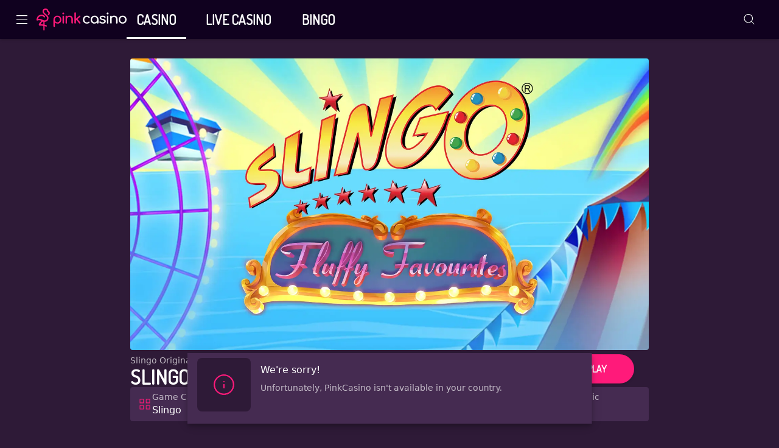

--- FILE ---
content_type: text/html; charset=utf-8
request_url: https://www.pinkcasino.co.uk/games/slingo-fluffy-favourites?returnTo=%2Fslingo
body_size: 42623
content:
<!DOCTYPE html><html lang="en"><head><meta charSet="utf-8" data-next-head=""/><link rel="manifest" href="/manifest.json" crossorigin="use-credentials" data-next-head=""/><meta name="viewport" content="minimum-scale=1, initial-scale=1, width=device-width, shrink-to-fit=no, interactive-widget=resizes-content" data-next-head=""/><title data-next-head="">Slingo Fluffy Favourites - Circus Themed Game | Pink Casino</title><meta name="description" content="Play Slingo Fluffy Favourites at Pink Casino! Try this slingo game with free spins, prizes &amp; 2,500x payout" data-next-head=""/><meta name="twitter:card" content="summary" data-next-head=""/><meta name="twitter:image" content="https://cdn.pinkcasino.co.uk/images/games/slingo-fluffy-favourites/slingo-fluffy-favourites-thumb.jpg" data-next-head=""/><meta name="twitter:title" content="Fluffy Favourites Slingo | Pink Casino | £10 FREE" data-next-head=""/><meta name="twitter:description" content="Head to the famous fairground of Fluffy Favourites Slingo for carnival bonuses! Join Pink Casino for £10 free no deposit bonus, T&amp;Cs apply." data-next-head=""/><meta property="og:type" content="website" data-next-head=""/><meta property="og:locale" content="en_GB" data-next-head=""/><meta property="og:image" content="https://cdn.pinkcasino.co.uk/images/games/slingo-fluffy-favourites/slingo-fluffy-favourites-thumb.jpg" data-next-head=""/><meta property="og:url" content="https://www.pinkcasino.co.uk/games/slingo-fluffy-favourites" data-next-head=""/><meta property="og:description" content="Head to the famous fairground of Fluffy Favourites Slingo for carnival bonuses! Join Pink Casino for £10 free no deposit bonus, T&amp;Cs apply." data-next-head=""/><meta property="og:title" content="Fluffy Favourites Slingo | Pink Casino | £10 FREE" data-next-head=""/><link href="https://cdn.pinkcasino.co.uk/favicon.ico" type="image/ico" data-next-head=""/><link href="https://cdn.pinkcasino.co.uk/favicon-16x16.png" type="image/png" sizes="16x16" data-next-head=""/><link href="https://cdn.pinkcasino.co.uk/favicon-32x32.png" type="image/png" sizes="32x32" data-next-head=""/><meta name="frequency" content="weekly" data-next-head=""/><meta name="priority" content="0.7" data-next-head=""/><link rel="canonical" href="https://www.pinkcasino.co.uk/games/slingo-fluffy-favourites" data-next-head=""/><link rel="alternate" href="https://www.pinkcasino.co.uk/games/slingo-fluffy-favourites" hrefLang="en-gb" data-next-head=""/><meta charSet="utf-8"/><link rel="shortcut icon" type="image/png" href="https://cdn.pinkcasino.co.uk/frontend/25.12.24/public/static/img/favicon.png"/><link rel="icon" href="https://cdn.pinkcasino.co.uk/frontend/25.12.24/public/static/pwa-icons/192.png"/><link rel="apple-touch-icon" href="https://cdn.pinkcasino.co.uk/frontend/25.12.24/public/static/pwa-icons/192.png"/><meta name="theme-color" content="#000000"/><noscript data-n-css=""></noscript><script defer="" nomodule="" src="https://cdn.pinkcasino.co.uk/frontend/senna/_next/static/chunks/polyfills-42372ed130431b0a.js"></script><script defer="" src="https://cdn.pinkcasino.co.uk/frontend/senna/_next/static/chunks/46568.388932d0d456a8fb.js"></script><script defer="" src="https://cdn.pinkcasino.co.uk/frontend/senna/_next/static/chunks/83803.18caa2148ac9caeb.js"></script><script defer="" src="https://cdn.pinkcasino.co.uk/frontend/senna/_next/static/chunks/53087.3ca06d9fcbea870e.js"></script><script defer="" src="https://cdn.pinkcasino.co.uk/frontend/senna/_next/static/chunks/17869.758ce0987b6e8c01.js"></script><script defer="" src="https://cdn.pinkcasino.co.uk/frontend/senna/_next/static/chunks/36252.e49026a77bf18377.js"></script><script defer="" src="https://cdn.pinkcasino.co.uk/frontend/senna/_next/static/chunks/29350.3793198e23d179b1.js"></script><script defer="" src="https://cdn.pinkcasino.co.uk/frontend/senna/_next/static/chunks/94347.95d29c4e08dd7ab6.js"></script><script defer="" src="https://cdn.pinkcasino.co.uk/frontend/senna/_next/static/chunks/53014.9724f49bef602a81.js"></script><script defer="" src="https://cdn.pinkcasino.co.uk/frontend/senna/_next/static/chunks/64896.3d1003c66cae3015.js"></script><script defer="" src="https://cdn.pinkcasino.co.uk/frontend/senna/_next/static/chunks/10480-15f9bce4af3ca6a5.js"></script><script defer="" src="https://cdn.pinkcasino.co.uk/frontend/senna/_next/static/chunks/16064-ba0e080224f63d02.js"></script><script defer="" src="https://cdn.pinkcasino.co.uk/frontend/senna/_next/static/chunks/79870-d134ca1685183394.js"></script><script defer="" src="https://cdn.pinkcasino.co.uk/frontend/senna/_next/static/chunks/89820.a8d7fb7e94c3d94c.js"></script><script defer="" src="https://cdn.pinkcasino.co.uk/frontend/senna/_next/static/chunks/73144.2df01a5ad0211cce.js"></script><script defer="" src="https://cdn.pinkcasino.co.uk/frontend/senna/_next/static/chunks/65616.264af683345a41c3.js"></script><script defer="" src="https://cdn.pinkcasino.co.uk/frontend/senna/_next/static/chunks/54783.789ddac4be4b2d56.js"></script><script defer="" src="https://cdn.pinkcasino.co.uk/frontend/senna/_next/static/chunks/46923.b3a72bb35a340375.js"></script><script defer="" src="https://cdn.pinkcasino.co.uk/frontend/senna/_next/static/chunks/9506.69f38238ba41ccf7.js"></script><script defer="" src="https://cdn.pinkcasino.co.uk/frontend/senna/_next/static/chunks/34707.0fe15612a00125d6.js"></script><script defer="" src="https://cdn.pinkcasino.co.uk/frontend/senna/_next/static/chunks/48701.a7adaeb0dac4cf0a.js"></script><script defer="" src="https://cdn.pinkcasino.co.uk/frontend/senna/_next/static/chunks/23629.25e60dca9f7acc95.js"></script><script defer="" src="https://cdn.pinkcasino.co.uk/frontend/senna/_next/static/chunks/80063.11cb3756c6834f4f.js"></script><script defer="" src="https://cdn.pinkcasino.co.uk/frontend/senna/_next/static/chunks/3973.2dfd97b28ef8dd7d.js"></script><script defer="" src="https://cdn.pinkcasino.co.uk/frontend/senna/_next/static/chunks/36669.8084cf9841d8d515.js"></script><script defer="" src="https://cdn.pinkcasino.co.uk/frontend/senna/_next/static/chunks/23322-217703c836f009ce.js"></script><script defer="" src="https://cdn.pinkcasino.co.uk/frontend/senna/_next/static/chunks/86303-c4aaf19fa3d4b9fe.js"></script><script defer="" src="https://cdn.pinkcasino.co.uk/frontend/senna/_next/static/chunks/75183.1843cd2b83d68f8c.js"></script><script defer="" src="https://cdn.pinkcasino.co.uk/frontend/senna/_next/static/chunks/57378.c394b0f33efa2376.js"></script><script defer="" src="https://cdn.pinkcasino.co.uk/frontend/senna/_next/static/chunks/34105.9e7c8a5a8dd2dd13.js"></script><script defer="" src="https://cdn.pinkcasino.co.uk/frontend/senna/_next/static/chunks/53353-8c14fcbe9fb4049e.js"></script><script defer="" src="https://cdn.pinkcasino.co.uk/frontend/senna/_next/static/chunks/41684.57f355df517f885f.js"></script><script defer="" src="https://cdn.pinkcasino.co.uk/frontend/senna/_next/static/chunks/16436-a8079970895baf88.js"></script><script defer="" src="https://cdn.pinkcasino.co.uk/frontend/senna/_next/static/chunks/12789.c2c52298360e4099.js"></script><script defer="" src="https://cdn.pinkcasino.co.uk/frontend/senna/_next/static/chunks/60912.1b36c70457030bf3.js"></script><script defer="" src="https://cdn.pinkcasino.co.uk/frontend/senna/_next/static/chunks/8818.f31b3f2b0ebd8b5f.js"></script><script defer="" src="https://cdn.pinkcasino.co.uk/frontend/senna/_next/static/chunks/76216.2283e68fd238d777.js"></script><script defer="" src="https://cdn.pinkcasino.co.uk/frontend/senna/_next/static/chunks/63014.3e2d3e9d8ededcee.js"></script><script defer="" src="https://cdn.pinkcasino.co.uk/frontend/senna/_next/static/chunks/11205.50e00a0e26f3c7f8.js"></script><script defer="" src="https://cdn.pinkcasino.co.uk/frontend/senna/_next/static/chunks/92063.a1c0c34f54f01f43.js"></script><script defer="" src="https://cdn.pinkcasino.co.uk/frontend/senna/_next/static/chunks/7723.e920e0f04ac4bc4a.js"></script><script defer="" src="https://cdn.pinkcasino.co.uk/frontend/senna/_next/static/chunks/35628.45ac509b0df5080c.js"></script><script defer="" src="https://cdn.pinkcasino.co.uk/frontend/senna/_next/static/chunks/20204.9b9a2cc599731154.js"></script><script defer="" src="https://cdn.pinkcasino.co.uk/frontend/senna/_next/static/chunks/35812.350128aa9ae42c3e.js"></script><script defer="" src="https://cdn.pinkcasino.co.uk/frontend/senna/_next/static/chunks/7335.31a24583ac71ca42.js"></script><script defer="" src="https://cdn.pinkcasino.co.uk/frontend/senna/_next/static/chunks/72101.b27f74370ce7a91b.js"></script><script defer="" src="https://cdn.pinkcasino.co.uk/frontend/senna/_next/static/chunks/3924.0a2c82148ec1898f.js"></script><script defer="" src="https://cdn.pinkcasino.co.uk/frontend/senna/_next/static/chunks/39600.7fb7d131c04ed5ce.js"></script><script defer="" src="https://cdn.pinkcasino.co.uk/frontend/senna/_next/static/chunks/27021.693878a70cf7fb13.js"></script><script defer="" src="https://cdn.pinkcasino.co.uk/frontend/senna/_next/static/chunks/14730.30292f4c6d2abc9f.js"></script><script defer="" src="https://cdn.pinkcasino.co.uk/frontend/senna/_next/static/chunks/11935.e20c2f307f7a712c.js"></script><script defer="" src="https://cdn.pinkcasino.co.uk/frontend/senna/_next/static/chunks/33237.423ea15e23aa600a.js"></script><script defer="" src="https://cdn.pinkcasino.co.uk/frontend/senna/_next/static/chunks/33879.070cc664ef058716.js"></script><script defer="" src="https://cdn.pinkcasino.co.uk/frontend/senna/_next/static/chunks/69060.73ed2d5d42fb76c8.js"></script><script src="https://cdn.pinkcasino.co.uk/frontend/senna/_next/static/chunks/webpack-aebf8be3281403d5.js" defer=""></script><script src="https://cdn.pinkcasino.co.uk/frontend/senna/_next/static/chunks/framework-c212f7292bd2ae8b.js" defer=""></script><script src="https://cdn.pinkcasino.co.uk/frontend/senna/_next/static/chunks/main-52a323d59e6d684d.js" defer=""></script><script src="https://cdn.pinkcasino.co.uk/frontend/senna/_next/static/chunks/pages/_app-6d47d50570ab2b82.js" defer=""></script><script src="https://cdn.pinkcasino.co.uk/frontend/senna/_next/static/chunks/71731-1c36628ca57ac1f9.js" defer=""></script><script src="https://cdn.pinkcasino.co.uk/frontend/senna/_next/static/chunks/65633-3fa4d8c19f007004.js" defer=""></script><script src="https://cdn.pinkcasino.co.uk/frontend/senna/_next/static/chunks/11367-6e95187d16b0971c.js" defer=""></script><script src="https://cdn.pinkcasino.co.uk/frontend/senna/_next/static/chunks/14082-6e1b52886384e197.js" defer=""></script><script src="https://cdn.pinkcasino.co.uk/frontend/senna/_next/static/chunks/17872-3ac3c77ac71f4d52.js" defer=""></script><script src="https://cdn.pinkcasino.co.uk/frontend/senna/_next/static/chunks/69586-77902a47cdd2533b.js" defer=""></script><script src="https://cdn.pinkcasino.co.uk/frontend/senna/_next/static/chunks/16714-f8e5d7ea53e65681.js" defer=""></script><script src="https://cdn.pinkcasino.co.uk/frontend/senna/_next/static/chunks/56713-c2db4060550b4f3a.js" defer=""></script><script src="https://cdn.pinkcasino.co.uk/frontend/senna/_next/static/chunks/46065-c13136c54c077605.js" defer=""></script><script src="https://cdn.pinkcasino.co.uk/frontend/senna/_next/static/chunks/90109-518d82f458cb0769.js" defer=""></script><script src="https://cdn.pinkcasino.co.uk/frontend/senna/_next/static/chunks/40786-c087f8bf41b1d967.js" defer=""></script><script src="https://cdn.pinkcasino.co.uk/frontend/senna/_next/static/chunks/22802-55c94ccdc06ed747.js" defer=""></script><script src="https://cdn.pinkcasino.co.uk/frontend/senna/_next/static/chunks/8361-ae5c4db24d5459a2.js" defer=""></script><script src="https://cdn.pinkcasino.co.uk/frontend/senna/_next/static/chunks/82255-d9e11aa2ef38339b.js" defer=""></script><script src="https://cdn.pinkcasino.co.uk/frontend/senna/_next/static/chunks/7359-3dd1a7d425ff929b.js" defer=""></script><script src="https://cdn.pinkcasino.co.uk/frontend/senna/_next/static/chunks/74554-4117c56761aa9ea9.js" defer=""></script><script src="https://cdn.pinkcasino.co.uk/frontend/senna/_next/static/chunks/13843-ffaf0604aa48dab6.js" defer=""></script><script src="https://cdn.pinkcasino.co.uk/frontend/senna/_next/static/chunks/90439-b95503dbd9a3f952.js" defer=""></script><script src="https://cdn.pinkcasino.co.uk/frontend/senna/_next/static/chunks/32383-7fd63d5ee3ecf0e5.js" defer=""></script><script src="https://cdn.pinkcasino.co.uk/frontend/senna/_next/static/chunks/44234-d286a4724e4b1bbf.js" defer=""></script><script src="https://cdn.pinkcasino.co.uk/frontend/senna/_next/static/chunks/17756-689b61b3e5fa8756.js" defer=""></script><script src="https://cdn.pinkcasino.co.uk/frontend/senna/_next/static/chunks/6212-8365ec61a3c38634.js" defer=""></script><script src="https://cdn.pinkcasino.co.uk/frontend/senna/_next/static/chunks/69483-0c9b31a05b2c9c47.js" defer=""></script><script src="https://cdn.pinkcasino.co.uk/frontend/senna/_next/static/chunks/31135-971f32ec7893221c.js" defer=""></script><script src="https://cdn.pinkcasino.co.uk/frontend/senna/_next/static/chunks/27679-c139374c581a1836.js" defer=""></script><script src="https://cdn.pinkcasino.co.uk/frontend/senna/_next/static/chunks/10940-677385981442421e.js" defer=""></script><script src="https://cdn.pinkcasino.co.uk/frontend/senna/_next/static/chunks/34839-9c6055e487074053.js" defer=""></script><script src="https://cdn.pinkcasino.co.uk/frontend/senna/_next/static/chunks/71488-7cc5d54a8f93058b.js" defer=""></script><script src="https://cdn.pinkcasino.co.uk/frontend/senna/_next/static/chunks/52892-679f39410ca2d163.js" defer=""></script><script src="https://cdn.pinkcasino.co.uk/frontend/senna/_next/static/chunks/78766-4099377f1a48d490.js" defer=""></script><script src="https://cdn.pinkcasino.co.uk/frontend/senna/_next/static/chunks/7833-21c088729ce86951.js" defer=""></script><script src="https://cdn.pinkcasino.co.uk/frontend/senna/_next/static/chunks/39786-e6b644bdb4f1aca1.js" defer=""></script><script src="https://cdn.pinkcasino.co.uk/frontend/senna/_next/static/chunks/8739-bc164a47828b55c2.js" defer=""></script><script src="https://cdn.pinkcasino.co.uk/frontend/senna/_next/static/chunks/94415-0a6dd94348df12d2.js" defer=""></script><script src="https://cdn.pinkcasino.co.uk/frontend/senna/_next/static/chunks/94143-21ed4ddd6767c510.js" defer=""></script><script src="https://cdn.pinkcasino.co.uk/frontend/senna/_next/static/chunks/43588-53b4bfb6fcac86f2.js" defer=""></script><script src="https://cdn.pinkcasino.co.uk/frontend/senna/_next/static/chunks/pages/%5B...cms%5D-eb59ee27a98b8246.js" defer=""></script><script src="https://cdn.pinkcasino.co.uk/frontend/senna/_next/static/25.12.24-1768479851/_buildManifest.js" defer=""></script><script src="https://cdn.pinkcasino.co.uk/frontend/senna/_next/static/25.12.24-1768479851/_ssgManifest.js" defer=""></script><style data-emotion="css-global 0"></style><style data-emotion="css-global 1nd9frc">html{-webkit-font-smoothing:antialiased;-moz-osx-font-smoothing:grayscale;box-sizing:border-box;-webkit-text-size-adjust:100%;}*,*::before,*::after{box-sizing:inherit;}strong,b{font-weight:700;}body{margin:0;color:#FFFFFF;font-weight:400;font-size:1rem;letter-spacing:0;line-height:1.5;font-family:Quicksand,system-ui,sans-serif;background-color:#2E1A37;}@media print{body{background-color:#FFFFFF;}}body::backdrop{background-color:#2E1A37;}@font-face{font-family:'Dosis';src:url('https://cdn.pinkcasino.co.uk/frontend/25.12.24/public/static/fonts/Dosis/DosisVF.woff2') format('woff2');font-display:swap;}@font-face{font-family:'Quicksand';src:url('https://cdn.pinkcasino.co.uk/frontend/25.12.24/public/static/fonts/Quicksand/Quicksand-VariableFont_wght.ttf);
        font-display: swap;
      }
    }
  ;;}</style><style data-emotion="css 1qidjom zf0iqh 1b9f824 1epsyv9 iijyq7 6ayet9 1epfoy chz7cr lnffrt 1yb9vnv 1oxay0p 1dy9yte 6b4u1g 1018nfn 17wdecj 1cbh6m0 2xu61f 1902i5q 1qi7fe2 1xdmzpe 3h0tsu 126yvmo fzmyyq 13o7eu2 1e0exrb xbibq6 xgtu36 b95f0i fn9zl9 18y224 1ntqh8c zv7ju9 4z6nar 1ihqpyo 2kzpv7 53568u 8atqhb 10bzad vp93yi u6wcgr v8u82j 1x36n8t 1xoht9h 1t7mavr k348zv 1de89br 1yrub3q 11xbs58 j5005a 1qlibwe 122y91a gj42qb sb1zb3 1rph7e1 1387m8i 65j463 1xevr3l vt38wk 4le1cz j7qwjs 1kf4mlc 1txmvep 1jke4yk a2p7kl l2jftb s01idy 57dwmt wswmor iy9fo8 1vtnvkt zshpik 1c73y96 qt1eg5 ccj1w0 1mpgou6 16ufse0 14nolla 41brq9 uzzi90 3qqkso 13sn4ry 1bqsk2m 8acrgu 9wvnva 1486ftd mz0ev2 1uz27ak nmx2iz 11f6nay 1ia7i15 1qu9tc2 mro3c9 1ov46kg 177s2dg 5tezo4 182ey60 13amizd 4r2ewy 18vqapv 1p944i1 1l67i4z csmhxq vcijra xxapex lcb7x5 q3b6dx 7qbl73">.css-1qidjom{width:100%;top:0;z-index:1500;position:-webkit-sticky;position:sticky;background-color:#FFFFFF;color:#000000;}.css-zf0iqh{display:-webkit-box;display:-webkit-flex;display:-ms-flexbox;display:flex;-webkit-flex-direction:column;-ms-flex-direction:column;flex-direction:column;min-height:100vh;}.css-1b9f824{background-color:#452B51;color:#FFFFFF;-webkit-transition:box-shadow 300ms cubic-bezier(0.4, 0, 0.2, 1) 0ms;transition:box-shadow 300ms cubic-bezier(0.4, 0, 0.2, 1) 0ms;box-shadow:var(--Paper-shadow);background-image:var(--Paper-overlay);background-image:none;display:-webkit-box;display:-webkit-flex;display:-ms-flexbox;display:flex;-webkit-flex-direction:column;-ms-flex-direction:column;flex-direction:column;width:100%;box-sizing:border-box;-webkit-flex-shrink:0;-ms-flex-negative:0;flex-shrink:0;position:-webkit-sticky;position:sticky;z-index:1100;top:0;left:auto;right:0;--AppBar-background:#FF1A7A;--AppBar-color:#000000;background-color:#10011F;color:#FFFFFF;max-height:64px;}.css-1epsyv9{position:relative;display:-webkit-box;display:-webkit-flex;display:-ms-flexbox;display:flex;-webkit-align-items:center;-webkit-box-align:center;-ms-flex-align:center;align-items:center;padding-left:16px;padding-right:16px;min-height:56px;-webkit-box-pack:justify;-webkit-justify-content:space-between;justify-content:space-between;}@media (min-width:600px){.css-1epsyv9{padding-left:24px;padding-right:24px;}}@media (min-width:0px){@media (orientation: landscape){.css-1epsyv9{min-height:48px;}}}@media (min-width:600px){.css-1epsyv9{min-height:64px;}}.css-1epsyv9 .menu-header-tabs div:has(.link-header-tab){gap:16px;}.css-1epsyv9 .menu-header{display:-webkit-box;display:-webkit-flex;display:-ms-flexbox;display:flex;-webkit-align-items:center;-webkit-box-align:center;-ms-flex-align:center;align-items:center;}@media (min-width:0px){.css-1epsyv9 .menu-header{gap:4px;}}@media (min-width:900px){.css-1epsyv9 .menu-header{gap:24px;}}.css-1epsyv9 .menu-header:last-child{gap:8px;}.css-iijyq7{margin-left:-12px;}.css-6ayet9{display:-webkit-inline-box;display:-webkit-inline-flex;display:-ms-inline-flexbox;display:inline-flex;-webkit-align-items:center;-webkit-box-align:center;-ms-flex-align:center;align-items:center;-webkit-box-pack:center;-ms-flex-pack:center;-webkit-justify-content:center;justify-content:center;position:relative;box-sizing:border-box;-webkit-tap-highlight-color:transparent;background-color:transparent;outline:0;border:0;margin:0;border-radius:0;padding:0;cursor:pointer;-webkit-user-select:none;-moz-user-select:none;-ms-user-select:none;user-select:none;vertical-align:middle;-moz-appearance:none;-webkit-appearance:none;-webkit-text-decoration:none;text-decoration:none;color:inherit;text-align:center;-webkit-flex:0 0 auto;-ms-flex:0 0 auto;flex:0 0 auto;font-size:1.5rem;padding:8px;border-radius:50%;color:#fff;-webkit-transition:background-color 150ms cubic-bezier(0.4, 0, 0.2, 1) 0ms;transition:background-color 150ms cubic-bezier(0.4, 0, 0.2, 1) 0ms;--IconButton-hoverBg:rgba(255, 255, 255, 0.08);color:inherit;padding:12px;font-size:1.75rem;}.css-6ayet9::-moz-focus-inner{border-style:none;}.css-6ayet9.Mui-disabled{pointer-events:none;cursor:default;}@media print{.css-6ayet9{-webkit-print-color-adjust:exact;color-adjust:exact;}}.css-6ayet9:hover{background-color:var(--IconButton-hoverBg);}@media (hover: none){.css-6ayet9:hover{background-color:transparent;}}.css-6ayet9.Mui-disabled{background-color:transparent;color:rgba(255, 255, 255, 0.3);}.css-6ayet9.MuiIconButton-loading{color:transparent;}.css-1epfoy{display:none;position:absolute;visibility:visible;top:50%;left:50%;-webkit-transform:translate(-50%, -50%);-moz-transform:translate(-50%, -50%);-ms-transform:translate(-50%, -50%);transform:translate(-50%, -50%);color:rgba(255, 255, 255, 0.3);}.css-chz7cr{position:relative;display:-webkit-inline-box;display:-webkit-inline-flex;display:-ms-inline-flexbox;display:inline-flex;vertical-align:middle;-webkit-flex-shrink:0;-ms-flex-negative:0;flex-shrink:0;}.css-lnffrt{-webkit-user-select:none;-moz-user-select:none;-ms-user-select:none;user-select:none;width:1em;height:1em;display:inline-block;-webkit-flex-shrink:0;-ms-flex-negative:0;flex-shrink:0;-webkit-transition:fill 200ms cubic-bezier(0.4, 0, 0.2, 1) 0ms;transition:fill 200ms cubic-bezier(0.4, 0, 0.2, 1) 0ms;fill:currentColor;font-size:1.5rem;}.css-1yb9vnv{display:-webkit-box;display:-webkit-flex;display:-ms-flexbox;display:flex;-webkit-flex-direction:row;-ms-flex-direction:row;flex-direction:row;-webkit-box-flex-wrap:wrap;-webkit-flex-wrap:wrap;-ms-flex-wrap:wrap;flex-wrap:wrap;-webkit-box-pack:center;-ms-flex-pack:center;-webkit-justify-content:center;justify-content:center;-webkit-align-content:center;-ms-flex-line-pack:center;align-content:center;-webkit-align-items:center;-webkit-box-align:center;-ms-flex-align:center;align-items:center;position:absolute;box-sizing:border-box;font-family:"Roboto","Helvetica","Arial",sans-serif;font-weight:500;font-size:0.75rem;min-width:20px;line-height:1;padding:0 6px;height:20px;border-radius:10px;z-index:1;-webkit-transition:-webkit-transform 225ms cubic-bezier(0.4, 0, 0.2, 1) 0ms;transition:transform 225ms cubic-bezier(0.4, 0, 0.2, 1) 0ms;background-color:#E62C39;color:#fff;top:0;right:0;-webkit-transform:scale(1) translate(50%, -50%);-moz-transform:scale(1) translate(50%, -50%);-ms-transform:scale(1) translate(50%, -50%);transform:scale(1) translate(50%, -50%);transform-origin:100% 0%;-webkit-transition:-webkit-transform 195ms cubic-bezier(0.4, 0, 0.2, 1) 0ms;transition:transform 195ms cubic-bezier(0.4, 0, 0.2, 1) 0ms;}.css-1yb9vnv.MuiBadge-invisible{-webkit-transform:scale(0) translate(50%, -50%);-moz-transform:scale(0) translate(50%, -50%);-ms-transform:scale(0) translate(50%, -50%);transform:scale(0) translate(50%, -50%);}.css-1oxay0p{display:none;}@media (min-width:600px){.css-1oxay0p{display:block;}}.css-1dy9yte{margin:0;font:inherit;line-height:inherit;letter-spacing:inherit;color:#FF1A7A;-webkit-text-decoration:none;text-decoration:none;color:#819AFD;text-decoration-color:#819AFD;}.css-1dy9yte.MuiTypography-root{color:#819AFD;text-decoration-color:#819AFD;}.css-6b4u1g{display:block;max-width:100%;height:auto;}.css-1018nfn{display:none;}@media (max-width:599.95px){.css-1018nfn{display:block;}}.css-17wdecj{display:none;}@media (min-width:1200px){.css-17wdecj{display:block;}}.css-1cbh6m0{overflow:hidden;min-height:48px;-webkit-overflow-scrolling:touch;display:-webkit-box;display:-webkit-flex;display:-ms-flexbox;display:flex;border-bottom:0px solid;}@media (max-width:599.95px){.css-1cbh6m0 .MuiTabs-scrollButtons{display:none;}}.css-1cbh6m0 .MuiTabs-indicator{height:3px;}.css-1cbh6m0 .MuiTab-root{font-weight:700;font-size:0.75rem;letter-spacing:1.07px;border:none;}.css-1cbh6m0 .MuiTabs-indicator{background-color:#FFFFFF;}.css-1cbh6m0 .MuiTab-root.MuiTab-textColorPrimary{color:#FFFFFF;}.css-1cbh6m0 .MuiTab-root.MuiTab-textColorPrimary.Mui-selected{color:#FFFFFF;}.css-1cbh6m0 .MuiTab-root.MuiTab-textColorPrimary:focus{border-color:#FFFFFF;color:#FFFFFF;}.css-1cbh6m0 .MuiTab-root.MuiTab-textColorSecondary{color:#FFFFFF;}.css-1cbh6m0 .MuiTab-root.MuiTab-textColorSecondary.Mui-selected{color:#FFFFFF;}.css-1cbh6m0 .MuiTab-root.MuiTab-textColorSecondary.Mui-disabled{color:rgba(255, 255, 255, 0.6);}.css-1cbh6m0 .MuiTab-root.MuiTab-textColorSecondary:focus{border-color:#FFFFFF;color:#FFFFFF;}.css-1cbh6m0 .MuiTab-root{box-shadow:none;color:inherit;}.css-1cbh6m0 .MuiTab-root:not(:first-of-type){margin-left:16px;}.css-1cbh6m0 .MuiTabs-scroller{min-height:64px;display:-webkit-box;display:-webkit-flex;display:-ms-flexbox;display:flex;}.css-2xu61f{position:relative;display:inline-block;-webkit-flex:1 1 auto;-ms-flex:1 1 auto;flex:1 1 auto;white-space:nowrap;overflow-x:hidden;width:100%;}.css-1902i5q{display:-webkit-box;display:-webkit-flex;display:-ms-flexbox;display:flex;}.css-1qi7fe2{display:-webkit-inline-box;display:-webkit-inline-flex;display:-ms-inline-flexbox;display:inline-flex;-webkit-align-items:center;-webkit-box-align:center;-ms-flex-align:center;align-items:center;-webkit-box-pack:center;-ms-flex-pack:center;-webkit-justify-content:center;justify-content:center;position:relative;box-sizing:border-box;-webkit-tap-highlight-color:transparent;background-color:transparent;outline:0;border:0;margin:0;border-radius:0;padding:0;cursor:pointer;-webkit-user-select:none;-moz-user-select:none;-ms-user-select:none;user-select:none;vertical-align:middle;-moz-appearance:none;-webkit-appearance:none;-webkit-text-decoration:none;text-decoration:none;color:inherit;text-transform:uppercase;font-weight:700;font-size:1.375rem;letter-spacing:0;line-height:1.25;font-family:Dosis,system-ui,sans-serif;max-width:360px;min-width:90px;position:relative;min-height:48px;-webkit-flex-shrink:0;-ms-flex-negative:0;flex-shrink:0;padding:12px 16px;overflow:hidden;white-space:normal;text-align:center;-webkit-flex-direction:column;-ms-flex-direction:column;flex-direction:column;color:#000000;text-transform:uppercase;font-weight:700;font-size:1rem;line-height:1;font-family:Dosis,system-ui,sans-serif;color:inherit;}.css-1qi7fe2::-moz-focus-inner{border-style:none;}.css-1qi7fe2.Mui-disabled{pointer-events:none;cursor:default;}@media print{.css-1qi7fe2{-webkit-print-color-adjust:exact;color-adjust:exact;}}.css-1qi7fe2.Mui-selected{color:#FF1A7A;}.css-1qi7fe2.Mui-disabled{color:rgba(255, 255, 255, 0.38);}.css-1qi7fe2.MuiTab-root .MuiTouchRipple-child{background-color:#FF5FA2;}.css-1qi7fe2.Mui-selected{color:inherit;}.css-1qi7fe2.Mui-selected:hover{background-color:rgba(255, 26, 122, 0.38);}.css-1qi7fe2:hover{background-color:rgba(255, 26, 122, 0.1);}.css-1qi7fe2:active{background-color:transparent;}.css-1qi7fe2:disabled{-webkit-backgound-color:#FFFFFF;backgound-color:#FFFFFF;}.css-1xdmzpe{margin:0;text-transform:uppercase;font-weight:700;font-size:1.375rem;letter-spacing:0;line-height:1.09;font-family:Dosis,system-ui,sans-serif;overflow:hidden;text-overflow:ellipsis;white-space:nowrap;font-weight:700;}.css-3h0tsu{position:absolute;height:2px;bottom:0;width:100%;-webkit-transition:all 300ms cubic-bezier(0.4, 0, 0.2, 1) 0ms;transition:all 300ms cubic-bezier(0.4, 0, 0.2, 1) 0ms;background-color:#FF1A7A;}.css-126yvmo{display:-webkit-inline-box;display:-webkit-inline-flex;display:-ms-inline-flexbox;display:inline-flex;-webkit-align-items:center;-webkit-box-align:center;-ms-flex-align:center;align-items:center;-webkit-box-pack:center;-ms-flex-pack:center;-webkit-justify-content:center;justify-content:center;position:relative;box-sizing:border-box;-webkit-tap-highlight-color:transparent;background-color:transparent;outline:0;border:0;margin:0;border-radius:0;padding:0;cursor:pointer;-webkit-user-select:none;-moz-user-select:none;-ms-user-select:none;user-select:none;vertical-align:middle;-moz-appearance:none;-webkit-appearance:none;-webkit-text-decoration:none;text-decoration:none;color:inherit;text-align:center;-webkit-flex:0 0 auto;-ms-flex:0 0 auto;flex:0 0 auto;font-size:1.5rem;padding:8px;border-radius:50%;color:#fff;-webkit-transition:background-color 150ms cubic-bezier(0.4, 0, 0.2, 1) 0ms;transition:background-color 150ms cubic-bezier(0.4, 0, 0.2, 1) 0ms;--IconButton-hoverBg:rgba(255, 255, 255, 0.08);padding:12px;font-size:1.75rem;color:#FF1A7A;color:#FFFFFF;}.css-126yvmo::-moz-focus-inner{border-style:none;}.css-126yvmo.Mui-disabled{pointer-events:none;cursor:default;}@media print{.css-126yvmo{-webkit-print-color-adjust:exact;color-adjust:exact;}}.css-126yvmo:hover{background-color:var(--IconButton-hoverBg);}@media (hover: none){.css-126yvmo:hover{background-color:transparent;}}.css-126yvmo.Mui-disabled{background-color:transparent;color:rgba(255, 255, 255, 0.3);}.css-126yvmo.MuiIconButton-loading{color:transparent;}.css-fzmyyq{background-color:#452B51;color:#FFFFFF;-webkit-transition:box-shadow 300ms cubic-bezier(0.4, 0, 0.2, 1) 0ms;transition:box-shadow 300ms cubic-bezier(0.4, 0, 0.2, 1) 0ms;box-shadow:var(--Paper-shadow);background-image:var(--Paper-overlay);background-image:none;display:-webkit-box;display:-webkit-flex;display:-ms-flexbox;display:flex;-webkit-flex-direction:column;-ms-flex-direction:column;flex-direction:column;width:100%;box-sizing:border-box;-webkit-flex-shrink:0;-ms-flex-negative:0;flex-shrink:0;position:static;--AppBar-background:#FF1A7A;--AppBar-color:#000000;background-color:#10011F;color:transparent;color:inherit;display:none;}@media (max-width:1199.95px){.css-fzmyyq{display:block;}}.css-13o7eu2{display:block;}.css-1e0exrb{overflow:hidden;min-height:48px;-webkit-overflow-scrolling:touch;display:-webkit-box;display:-webkit-flex;display:-ms-flexbox;display:flex;background-color:#452B51;}@media (max-width:599.95px){.css-1e0exrb .MuiTabs-scrollButtons{display:none;}}.css-1e0exrb .MuiTabs-indicator{height:3px;}.css-1e0exrb .MuiTab-root{font-weight:700;font-size:0.75rem;letter-spacing:1.07px;}.css-1e0exrb .MuiTabs-indicator{background-color:#FFFFFF;}.css-1e0exrb .MuiTab-root.MuiTab-textColorPrimary{color:#FFFFFF;}.css-1e0exrb .MuiTab-root.MuiTab-textColorPrimary.Mui-selected{color:#FFFFFF;}.css-1e0exrb .MuiTab-root.MuiTab-textColorPrimary:focus{border-color:#FFFFFF;color:#FFFFFF;}.css-1e0exrb .MuiTab-root.MuiTab-textColorSecondary{color:#FFFFFF;}.css-1e0exrb .MuiTab-root.MuiTab-textColorSecondary.Mui-selected{color:#FFFFFF;}.css-1e0exrb .MuiTab-root.MuiTab-textColorSecondary.Mui-disabled{color:rgba(255, 255, 255, 0.6);}.css-1e0exrb .MuiTab-root.MuiTab-textColorSecondary:focus{border-color:#FFFFFF;color:#FFFFFF;}.css-1e0exrb .MuiTab-root{border:none;}.css-xbibq6{display:-webkit-inline-box;display:-webkit-inline-flex;display:-ms-inline-flexbox;display:inline-flex;-webkit-align-items:center;-webkit-box-align:center;-ms-flex-align:center;align-items:center;-webkit-box-pack:center;-ms-flex-pack:center;-webkit-justify-content:center;justify-content:center;position:relative;box-sizing:border-box;-webkit-tap-highlight-color:transparent;background-color:transparent;outline:0;border:0;margin:0;border-radius:0;padding:0;cursor:pointer;-webkit-user-select:none;-moz-user-select:none;-ms-user-select:none;user-select:none;vertical-align:middle;-moz-appearance:none;-webkit-appearance:none;-webkit-text-decoration:none;text-decoration:none;color:inherit;text-transform:uppercase;font-weight:700;font-size:1.375rem;letter-spacing:0;line-height:1.25;font-family:Dosis,system-ui,sans-serif;max-width:360px;min-width:90px;position:relative;min-height:48px;-webkit-flex-shrink:0;-ms-flex-negative:0;flex-shrink:0;padding:12px 16px;overflow:hidden;white-space:normal;text-align:center;-webkit-flex-direction:column;-ms-flex-direction:column;flex-direction:column;color:#000000;-webkit-flex-shrink:1;-ms-flex-negative:1;flex-shrink:1;-webkit-box-flex:1;-webkit-flex-grow:1;-ms-flex-positive:1;flex-grow:1;-webkit-flex-basis:0;-ms-flex-preferred-size:0;flex-basis:0;max-width:none;text-transform:uppercase;font-weight:700;font-size:1rem;line-height:1;font-family:Dosis,system-ui,sans-serif;color:inherit;}.css-xbibq6::-moz-focus-inner{border-style:none;}.css-xbibq6.Mui-disabled{pointer-events:none;cursor:default;}@media print{.css-xbibq6{-webkit-print-color-adjust:exact;color-adjust:exact;}}.css-xbibq6.Mui-selected{color:#FF1A7A;}.css-xbibq6.Mui-disabled{color:rgba(255, 255, 255, 0.38);}.css-xbibq6.MuiTab-root .MuiTouchRipple-child{background-color:#FF5FA2;}.css-xbibq6.Mui-selected{color:inherit;}.css-xbibq6.Mui-selected:hover{background-color:rgba(255, 26, 122, 0.38);}.css-xbibq6:hover{background-color:rgba(255, 26, 122, 0.1);}.css-xbibq6:active{background-color:transparent;}.css-xbibq6:disabled{-webkit-backgound-color:#FFFFFF;backgound-color:#FFFFFF;}.css-xgtu36{margin:0;font-weight:400;font-size:0.75rem;letter-spacing:0;line-height:1.33;font-family:Quicksand,system-ui,sans-serif;overflow:hidden;text-overflow:ellipsis;white-space:nowrap;font-weight:700;}.css-b95f0i{display:-webkit-box;display:-webkit-flex;display:-ms-flexbox;display:flex;-webkit-flex-direction:column;-ms-flex-direction:column;flex-direction:column;-webkit-flex:1;-ms-flex:1;flex:1;}.css-fn9zl9{position:fixed;z-index:1300;right:0;bottom:0;top:0;left:0;visibility:hidden;z-index:1200;-webkit-flex-shrink:0;-ms-flex-negative:0;flex-shrink:0;}@media (min-width:0px){.css-fn9zl9{width:272px;}}@media (min-width:900px){.css-fn9zl9{width:296px;}}@media (min-width:0px){.css-fn9zl9 .MuiDrawer-paper{width:272px;}}@media (min-width:900px){.css-fn9zl9 .MuiDrawer-paper{width:296px;}}.css-18y224{position:fixed;display:-webkit-box;display:-webkit-flex;display:-ms-flexbox;display:flex;-webkit-align-items:center;-webkit-box-align:center;-ms-flex-align:center;align-items:center;-webkit-box-pack:center;-ms-flex-pack:center;-webkit-justify-content:center;justify-content:center;right:0;bottom:0;top:0;left:0;background-color:rgba(0, 0, 0, 0.5);-webkit-tap-highlight-color:transparent;background-color:rgba(0, 0, 0, 0.69);z-index:-1;}.css-1ntqh8c{background-color:#452B51;color:#FFFFFF;-webkit-transition:box-shadow 300ms cubic-bezier(0.4, 0, 0.2, 1) 0ms;transition:box-shadow 300ms cubic-bezier(0.4, 0, 0.2, 1) 0ms;box-shadow:var(--Paper-shadow);background-image:var(--Paper-overlay);background-image:none;overflow-y:auto;display:-webkit-box;display:-webkit-flex;display:-ms-flexbox;display:flex;-webkit-flex-direction:column;-ms-flex-direction:column;flex-direction:column;height:100%;-webkit-flex:1 0 auto;-ms-flex:1 0 auto;flex:1 0 auto;z-index:1200;-webkit-overflow-scrolling:touch;position:fixed;top:0;outline:0;left:0;}.css-zv7ju9{margin-top:0px;}.css-4z6nar{-webkit-flex:1;-ms-flex:1;flex:1;overflow:auto;}.css-1ihqpyo{padding-top:4px;height:100%;display:-webkit-box;display:-webkit-flex;display:-ms-flexbox;display:flex;-webkit-flex-direction:column;-ms-flex-direction:column;flex-direction:column;}.css-2kzpv7{list-style:none;margin:0;padding:0;position:relative;padding-top:8px;padding-bottom:8px;-webkit-box-flex:1;-webkit-flex-grow:1;-ms-flex-positive:1;flex-grow:1;}.css-53568u{display:-webkit-box;display:-webkit-flex;display:-ms-flexbox;display:flex;-webkit-box-pack:start;-ms-flex-pack:start;-webkit-justify-content:flex-start;justify-content:flex-start;-webkit-align-items:center;-webkit-box-align:center;-ms-flex-align:center;align-items:center;position:relative;-webkit-text-decoration:none;text-decoration:none;width:100%;box-sizing:border-box;text-align:left;}.css-53568u>.MuiSvgIcon-root{color:#FF1A7A;}.css-8atqhb{width:100%;}.css-10bzad{display:-webkit-inline-box;display:-webkit-inline-flex;display:-ms-inline-flexbox;display:inline-flex;-webkit-align-items:center;-webkit-box-align:center;-ms-flex-align:center;align-items:center;-webkit-box-pack:center;-ms-flex-pack:center;-webkit-justify-content:center;justify-content:center;position:relative;box-sizing:border-box;-webkit-tap-highlight-color:transparent;background-color:transparent;outline:0;border:0;margin:0;border-radius:0;padding:0;cursor:pointer;-webkit-user-select:none;-moz-user-select:none;-ms-user-select:none;user-select:none;vertical-align:middle;-moz-appearance:none;-webkit-appearance:none;-webkit-text-decoration:none;text-decoration:none;color:inherit;text-transform:uppercase;font-weight:700;font-size:1.375rem;letter-spacing:0;line-height:1.09;font-family:Dosis,system-ui,sans-serif;min-width:64px;padding:6px 16px;border:0;border-radius:8px;-webkit-transition:background-color 250ms cubic-bezier(0.4, 0, 0.2, 1) 0ms,box-shadow 250ms cubic-bezier(0.4, 0, 0.2, 1) 0ms,border-color 250ms cubic-bezier(0.4, 0, 0.2, 1) 0ms,color 250ms cubic-bezier(0.4, 0, 0.2, 1) 0ms;transition:background-color 250ms cubic-bezier(0.4, 0, 0.2, 1) 0ms,box-shadow 250ms cubic-bezier(0.4, 0, 0.2, 1) 0ms,border-color 250ms cubic-bezier(0.4, 0, 0.2, 1) 0ms,color 250ms cubic-bezier(0.4, 0, 0.2, 1) 0ms;padding:6px 8px;color:var(--variant-textColor);background-color:var(--variant-textBg);--variant-textColor:#FF1A7A;--variant-outlinedColor:#FF1A7A;--variant-outlinedBorder:rgba(255, 26, 122, 0.5);--variant-containedColor:#000000;--variant-containedBg:#FF1A7A;-webkit-transition:background-color 250ms cubic-bezier(0.4, 0, 0.2, 1) 0ms,box-shadow 250ms cubic-bezier(0.4, 0, 0.2, 1) 0ms,border-color 250ms cubic-bezier(0.4, 0, 0.2, 1) 0ms;transition:background-color 250ms cubic-bezier(0.4, 0, 0.2, 1) 0ms,box-shadow 250ms cubic-bezier(0.4, 0, 0.2, 1) 0ms,border-color 250ms cubic-bezier(0.4, 0, 0.2, 1) 0ms;border-radius:100px;text-transform:uppercase;font-weight:700;font-size:1rem;line-height:1;font-family:Dosis,system-ui,sans-serif;text-transform:uppercase;font-weight:700;font-size:0.875rem;letter-spacing:0;line-height:1.15;font-family:Dosis,system-ui,sans-serif;max-height:36px;padding:10px 32px;display:-webkit-inline-box;display:-webkit-inline-flex;display:-ms-inline-flexbox;display:inline-flex;-webkit-align-items:center;-webkit-box-align:center;-ms-flex-align:center;align-items:center;-webkit-box-pack:center;-ms-flex-pack:center;-webkit-justify-content:center;justify-content:center;position:relative;box-sizing:border-box;-webkit-tap-highlight-color:transparent;background-color:transparent;outline:0;border:0;margin:0;border-radius:0;padding:0;cursor:pointer;-webkit-user-select:none;-moz-user-select:none;-ms-user-select:none;user-select:none;vertical-align:middle;-moz-appearance:none;-webkit-appearance:none;-webkit-text-decoration:none;text-decoration:none;color:inherit;display:-webkit-box;display:-webkit-flex;display:-ms-flexbox;display:flex;-webkit-box-flex:1;-webkit-flex-grow:1;-ms-flex-positive:1;flex-grow:1;-webkit-box-pack:start;-ms-flex-pack:start;-webkit-justify-content:flex-start;justify-content:flex-start;-webkit-align-items:center;-webkit-box-align:center;-ms-flex-align:center;align-items:center;position:relative;-webkit-text-decoration:none;text-decoration:none;min-width:0;box-sizing:border-box;text-align:left;padding-top:8px;padding-bottom:8px;-webkit-transition:background-color 150ms cubic-bezier(0.4, 0, 0.2, 1) 0ms;transition:background-color 150ms cubic-bezier(0.4, 0, 0.2, 1) 0ms;padding-left:16px;padding-right:16px;font-weight:normal;text-transform:none;border-left:4px solid;border-color:transparent;color:#FFFFFF;max-height:40px;}.css-10bzad::-moz-focus-inner{border-style:none;}.css-10bzad.Mui-disabled{pointer-events:none;cursor:default;}@media print{.css-10bzad{-webkit-print-color-adjust:exact;color-adjust:exact;}}.css-10bzad:hover{-webkit-text-decoration:none;text-decoration:none;}.css-10bzad.Mui-disabled{color:rgba(255, 255, 255, 0.3);}@media (hover: hover){.css-10bzad:hover{--variant-containedBg:#10011F;--variant-textBg:rgba(255, 26, 122, 0.08);--variant-outlinedBorder:#FF1A7A;--variant-outlinedBg:rgba(255, 26, 122, 0.08);}}.css-10bzad.MuiButton-loading{color:transparent;}.css-10bzad.css-10bzad.css-10bzad .MuiSvgIcon-root{color:inherit;}.css-10bzad.MuiButton-root .MuiTouchRipple-child{background-color:#FF5FA2;}.css-10bzad:disabled{color:#FF8DBD;}.css-10bzad:hover{background-color:rgba(255, 95, 162, 0.38);}.css-10bzad:focus{background-color:rgba(255, 141, 189, 0.38);}.css-10bzad.MuiButton-textSizeMedium{padding:10px 16px;}.css-10bzad svg{color:#7520FF;}.css-10bzad::-moz-focus-inner{border-style:none;}.css-10bzad.Mui-disabled{pointer-events:none;cursor:default;}@media print{.css-10bzad{-webkit-print-color-adjust:exact;color-adjust:exact;}}.css-10bzad:hover{-webkit-text-decoration:none;text-decoration:none;background-color:rgba(255, 255, 255, 0.08);}@media (hover: none){.css-10bzad:hover{background-color:transparent;}}.css-10bzad.Mui-selected{background-color:rgba(255, 26, 122, 0.16);}.css-10bzad.Mui-selected.Mui-focusVisible{background-color:rgba(255, 26, 122, 0.28);}.css-10bzad.Mui-selected:hover{background-color:rgba(255, 26, 122, 0.24);}@media (hover: none){.css-10bzad.Mui-selected:hover{background-color:rgba(255, 26, 122, 0.16);}}.css-10bzad.Mui-focusVisible{background-color:rgba(255, 255, 255, 0.12);}.css-10bzad.Mui-disabled{opacity:0.38;}.css-10bzad:hover{background-color:#FFE4EF;color:#000000;}.css-10bzad:hover:active{background-color:#FFE4EF;}.css-10bzad.Mui-selected{background-color:#FFE4EF;border-left:4px solid;border-color:#FF1A7A;color:#000000;font-weight:700;}.css-10bzad.Mui-selected:hover{background-color:#FFE4EF;color:#000000;}.css-10bzad.Mui-selected .MuiTypography-root{font-weight:700;}.css-10bzad .MuiTypography-root{font-weight:400;font-size:0.75rem;letter-spacing:0;line-height:1.33;font-family:Quicksand,system-ui,sans-serif;}.css-10bzad .MuiTouchRipple-child,.css-10bzad .MuiTouchRipple-ripple{background-color:#FF1A7A;color:#FF1A7A;}.css-10bzad.css-10bzad{padding:8px 16px 8px 12px;}.css-10bzad.css-10bzad .MuiTouchRipple-child{background-color:#FF8DBD;}.css-10bzad,.css-10bzad .MuiListItemIcon-root svg{color:#FF1A7A;}.css-10bzad .MuiListItemText-root{color:#FFFFFF;}.css-10bzad:focus,.css-10bzad:hover,.css-10bzad.Mui-selected,.css-10bzad.Mui-selected:hover{background-color:#FFBAD7;border-color:#FF1A7A;}.css-10bzad:focus .MuiTypography-root,.css-10bzad:hover .MuiTypography-root,.css-10bzad.Mui-selected .MuiTypography-root{color:#FF1A7A;}.css-vp93yi{min-width:56px;color:#fff;-webkit-flex-shrink:0;-ms-flex-negative:0;flex-shrink:0;display:-webkit-inline-box;display:-webkit-inline-flex;display:-ms-inline-flexbox;display:inline-flex;color:inherit;min-width:auto;padding-right:16px;}.css-u6wcgr{-webkit-flex:1 1 auto;-ms-flex:1 1 auto;flex:1 1 auto;min-width:0;margin-top:4px;margin-bottom:4px;color:#FFFFFF;}.MuiTypography-root:where(.css-u6wcgr .MuiListItemText-primary){display:block;}.MuiTypography-root:where(.css-u6wcgr .MuiListItemText-secondary){display:block;}.css-u6wcgr .MuiTypography-caption{color:rgba(255, 255, 255, 0.38);}.css-u6wcgr .MuiListItemText-primary{color:inherit;}.css-v8u82j{margin:0;font-weight:500;font-size:0.875rem;letter-spacing:0;line-height:1.43;font-family:Quicksand,system-ui,sans-serif;overflow:hidden;text-overflow:ellipsis;white-space:nowrap;}.css-1x36n8t{padding-right:16px;}.css-1xoht9h{position:relative;display:-webkit-inline-box;display:-webkit-inline-flex;display:-ms-inline-flexbox;display:inline-flex;vertical-align:middle;-webkit-flex-shrink:0;-ms-flex-negative:0;flex-shrink:0;}.css-1xoht9h .MuiBadge-badge{background-color:#AE000C;color:#FFFFFF;}.css-1t7mavr{margin:0;-webkit-flex-shrink:0;-ms-flex-negative:0;flex-shrink:0;border-width:0;border-style:solid;border-color:rgba(255, 255, 255, 0.12);border-bottom-width:thin;border-color:rgba(255, 255, 255, 0.12);margin-top:4px;margin-bottom:4px;}.css-k348zv{background:#2E1A37;overflow:hidden;-webkit-box-flex:1;-webkit-flex-grow:1;-ms-flex-positive:1;flex-grow:1;overflow:visible;}.css-1de89br .centered,.css-1de89br .center,.css-1de89br .centre{text-align:center;}.css-1de89br .left{text-align:left;}.css-1de89br .right{text-align:right;}.css-1yrub3q{width:100%;margin-left:auto;box-sizing:border-box;margin-right:auto;padding-left:16px;padding-right:16px;margin-top:32px;margin-bottom:32px;}@media (min-width:600px){.css-1yrub3q{padding-left:24px;padding-right:24px;}}@media (min-width:900px){.css-1yrub3q{max-width:900px;}}.css-11xbs58{--Grid-columns:12;--Grid-columnSpacing:24px;--Grid-rowSpacing:24px;-webkit-flex-direction:row;-ms-flex-direction:row;flex-direction:row;min-width:0;box-sizing:border-box;display:-webkit-box;display:-webkit-flex;display:-ms-flexbox;display:flex;-webkit-box-flex-wrap:wrap;-webkit-flex-wrap:wrap;-ms-flex-wrap:wrap;flex-wrap:wrap;gap:var(--Grid-rowSpacing) var(--Grid-columnSpacing);-webkit-align-items:center;-webkit-box-align:center;-ms-flex-align:center;align-items:center;padding-bottom:24px;}.css-11xbs58 >*{--Grid-parent-columns:12;}.css-11xbs58 >*{--Grid-parent-columnSpacing:24px;}.css-11xbs58 >*{--Grid-parent-rowSpacing:24px;}.css-j5005a{-webkit-box-flex:0;-webkit-flex-grow:0;-ms-flex-positive:0;flex-grow:0;-webkit-flex-basis:auto;-ms-flex-preferred-size:auto;flex-basis:auto;width:calc(100% * 12 / var(--Grid-parent-columns) - (var(--Grid-parent-columns) - 12) * (var(--Grid-parent-columnSpacing) / var(--Grid-parent-columns)));min-width:0;box-sizing:border-box;}.css-1qlibwe{display:inline-block;padding-top:56.25%;position:relative;height:0px;width:100%;overflow:hidden;border-radius:4px;}.css-122y91a{position:absolute;top:0;left:0;width:100%;height:100%;}.css-gj42qb{-webkit-box-flex:0;-webkit-flex-grow:0;-ms-flex-positive:0;flex-grow:0;-webkit-flex-basis:auto;-ms-flex-preferred-size:auto;flex-basis:auto;width:calc(100% * 12 / var(--Grid-parent-columns) - (var(--Grid-parent-columns) - 12) * (var(--Grid-parent-columnSpacing) / var(--Grid-parent-columns)));min-width:0;box-sizing:border-box;-webkit-align-self:start;-ms-flex-item-align:start;align-self:start;}@media (min-width:600px){.css-gj42qb{-webkit-box-flex:0;-webkit-flex-grow:0;-ms-flex-positive:0;flex-grow:0;-webkit-flex-basis:auto;-ms-flex-preferred-size:auto;flex-basis:auto;width:calc(100% * 8 / var(--Grid-parent-columns) - (var(--Grid-parent-columns) - 8) * (var(--Grid-parent-columnSpacing) / var(--Grid-parent-columns)));}}@media (min-width:1200px){.css-gj42qb{-webkit-box-flex:0;-webkit-flex-grow:0;-ms-flex-positive:0;flex-grow:0;-webkit-flex-basis:auto;-ms-flex-preferred-size:auto;flex-basis:auto;width:calc(100% * 10 / var(--Grid-parent-columns) - (var(--Grid-parent-columns) - 10) * (var(--Grid-parent-columnSpacing) / var(--Grid-parent-columns)));}}.css-sb1zb3{margin:0;font-weight:500;font-size:0.875rem;letter-spacing:0;line-height:1.43;font-family:Quicksand,system-ui,sans-serif;color:rgba(255, 255, 255, 0.69);}.css-1rph7e1{margin:0;font-weight:700;font-size:1.375rem;letter-spacing:0;line-height:1;font-family:Dosis,system-ui,sans-serif;text-transform:uppercase;color:#FFFFFF;}@media (min-width:600px){.css-1rph7e1{font-size:2.125rem;}}.css-1387m8i{-webkit-box-flex:0;-webkit-flex-grow:0;-ms-flex-positive:0;flex-grow:0;-webkit-flex-basis:auto;-ms-flex-preferred-size:auto;flex-basis:auto;width:calc(100% * 12 / var(--Grid-parent-columns) - (var(--Grid-parent-columns) - 12) * (var(--Grid-parent-columnSpacing) / var(--Grid-parent-columns)));min-width:0;box-sizing:border-box;-webkit-align-self:end;-ms-flex-item-align:end;align-self:end;}@media (min-width:600px){.css-1387m8i{-webkit-box-flex:0;-webkit-flex-grow:0;-ms-flex-positive:0;flex-grow:0;-webkit-flex-basis:auto;-ms-flex-preferred-size:auto;flex-basis:auto;width:calc(100% * 4 / var(--Grid-parent-columns) - (var(--Grid-parent-columns) - 4) * (var(--Grid-parent-columnSpacing) / var(--Grid-parent-columns)));}}@media (min-width:1200px){.css-1387m8i{-webkit-box-flex:0;-webkit-flex-grow:0;-ms-flex-positive:0;flex-grow:0;-webkit-flex-basis:auto;-ms-flex-preferred-size:auto;flex-basis:auto;width:calc(100% * 2 / var(--Grid-parent-columns) - (var(--Grid-parent-columns) - 2) * (var(--Grid-parent-columnSpacing) / var(--Grid-parent-columns)));}}.css-65j463{display:-webkit-inline-box;display:-webkit-inline-flex;display:-ms-inline-flexbox;display:inline-flex;-webkit-align-items:center;-webkit-box-align:center;-ms-flex-align:center;align-items:center;-webkit-box-pack:center;-ms-flex-pack:center;-webkit-justify-content:center;justify-content:center;position:relative;box-sizing:border-box;-webkit-tap-highlight-color:transparent;background-color:transparent;outline:0;border:0;margin:0;border-radius:0;padding:0;cursor:pointer;-webkit-user-select:none;-moz-user-select:none;-ms-user-select:none;user-select:none;vertical-align:middle;-moz-appearance:none;-webkit-appearance:none;-webkit-text-decoration:none;text-decoration:none;color:inherit;text-transform:uppercase;font-weight:700;font-size:1.375rem;letter-spacing:0;line-height:1.09;font-family:Dosis,system-ui,sans-serif;min-width:64px;padding:6px 16px;border:0;border-radius:8px;-webkit-transition:background-color 250ms cubic-bezier(0.4, 0, 0.2, 1) 0ms,box-shadow 250ms cubic-bezier(0.4, 0, 0.2, 1) 0ms,border-color 250ms cubic-bezier(0.4, 0, 0.2, 1) 0ms,color 250ms cubic-bezier(0.4, 0, 0.2, 1) 0ms;transition:background-color 250ms cubic-bezier(0.4, 0, 0.2, 1) 0ms,box-shadow 250ms cubic-bezier(0.4, 0, 0.2, 1) 0ms,border-color 250ms cubic-bezier(0.4, 0, 0.2, 1) 0ms,color 250ms cubic-bezier(0.4, 0, 0.2, 1) 0ms;color:var(--variant-containedColor);background-color:var(--variant-containedBg);box-shadow:0px 1px 5px 0px rgba(0, 0, 0, 0.25);--variant-textColor:#FF1A7A;--variant-outlinedColor:#FF1A7A;--variant-outlinedBorder:rgba(255, 26, 122, 0.5);--variant-containedColor:#000000;--variant-containedBg:#FF1A7A;padding:8px 22px;font-size:0.9375rem;width:100%;-webkit-transition:background-color 250ms cubic-bezier(0.4, 0, 0.2, 1) 0ms,box-shadow 250ms cubic-bezier(0.4, 0, 0.2, 1) 0ms,border-color 250ms cubic-bezier(0.4, 0, 0.2, 1) 0ms;transition:background-color 250ms cubic-bezier(0.4, 0, 0.2, 1) 0ms,box-shadow 250ms cubic-bezier(0.4, 0, 0.2, 1) 0ms,border-color 250ms cubic-bezier(0.4, 0, 0.2, 1) 0ms;border-radius:100px;text-transform:uppercase;font-weight:700;font-size:1rem;line-height:1;font-family:Dosis,system-ui,sans-serif;box-shadow:0px 2px 4px -1px rgba(0, 0, 0, 0.25);color:#FFFFFF;text-transform:uppercase;font-weight:700;font-size:1rem;line-height:1;font-family:Dosis,system-ui,sans-serif;max-height:48px;padding:16px 32px;white-space:nowrap;}.css-65j463::-moz-focus-inner{border-style:none;}.css-65j463.Mui-disabled{pointer-events:none;cursor:default;}@media print{.css-65j463{-webkit-print-color-adjust:exact;color-adjust:exact;}}.css-65j463:hover{-webkit-text-decoration:none;text-decoration:none;}.css-65j463.Mui-disabled{color:rgba(255, 255, 255, 0.3);}.css-65j463:hover{box-shadow:0px 2px 4px -1px rgba(0, 0, 0, 0.25);}@media (hover: none){.css-65j463:hover{box-shadow:0px 1px 5px 0px rgba(0, 0, 0, 0.25);}}.css-65j463:active{box-shadow:0px 7px 8px -4px rgba(0, 0, 0, 0.25);}.css-65j463.Mui-focusVisible{box-shadow:0px 5px 5px -3px rgba(0, 0, 0, 0.25);}.css-65j463.Mui-disabled{color:rgba(255, 255, 255, 0.3);box-shadow:none;background-color:rgba(255, 255, 255, 0.12);}@media (hover: hover){.css-65j463:hover{--variant-containedBg:#10011F;--variant-textBg:rgba(255, 26, 122, 0.08);--variant-outlinedBorder:#FF1A7A;--variant-outlinedBg:rgba(255, 26, 122, 0.08);}}.css-65j463.MuiButton-loading{color:transparent;}.css-65j463.css-65j463.css-65j463 .MuiSvgIcon-root{color:inherit;}.css-65j463:disabled{opacity:0.38;background-color:#FF1A7A;color:#FFFFFF;}.css-65j463:hover{background-color:#FF5FA2;}@media (hover: none){.css-65j463:hover{background-color:#FF1A7A;}}.css-65j463:focus{background-color:#FF8DBD;}.css-65j463.MuiButton-containedPrimary .MuiTouchRipple-child{background-color:#FF3C8E;}.css-65j463.MuiButton-textSizeLarge{padding:16px;}.css-65j463 svg{color:#7520FF;}.css-1xevr3l{display:-webkit-box;display:-webkit-flex;display:-ms-flexbox;display:flex;-webkit-flex-direction:column;-ms-flex-direction:column;flex-direction:column;-webkit-flex-direction:row;-ms-flex-direction:row;flex-direction:row;-webkit-box-flex-wrap:wrap;-webkit-flex-wrap:wrap;-ms-flex-wrap:wrap;flex-wrap:wrap;gap:8px;}.css-vt38wk{display:-webkit-box;display:-webkit-flex;display:-ms-flexbox;display:flex;-webkit-flex-direction:column;-ms-flex-direction:column;flex-direction:column;-webkit-box-flex:1;-webkit-flex-grow:1;-ms-flex-positive:1;flex-grow:1;}@media (min-width:0px){.css-vt38wk{-webkit-flex-basis:40%;-ms-flex-preferred-size:40%;flex-basis:40%;}}@media (min-width:600px){.css-vt38wk{-webkit-flex-basis:175px;-ms-flex-preferred-size:175px;flex-basis:175px;}}.css-4le1cz{display:-webkit-box;display:-webkit-flex;display:-ms-flexbox;display:flex;-webkit-flex-direction:column;-ms-flex-direction:column;flex-direction:column;-webkit-flex-direction:row;-ms-flex-direction:row;flex-direction:row;text-wrap:nowrap;-webkit-align-items:center;-webkit-box-align:center;-ms-flex-align:center;align-items:center;gap:8px;background-color:#452B51;border-radius:4px;color:#FFFFFF;}@media (min-width:0px){.css-4le1cz{height:56px;padding:15px 12px;}}@media (min-width:900px){.css-4le1cz{height:64px;padding:15px 20px;}}@media (min-width:1200px){.css-4le1cz{height:56px;padding:8px 12px;}}.css-4le1cz .MuiSvgIcon-root{color:#FF1A7A;}.css-4le1cz .MuiSvgIcon-root{color:#FF1A7A;}.css-j7qwjs{display:-webkit-box;display:-webkit-flex;display:-ms-flexbox;display:flex;-webkit-flex-direction:column;-ms-flex-direction:column;flex-direction:column;}.css-1kf4mlc{margin:0;font-weight:500;font-size:1rem;letter-spacing:0;line-height:1.5;font-family:Quicksand,system-ui,sans-serif;text-transform:capitalize;}.css-1txmvep{width:100%;margin-left:auto;box-sizing:border-box;margin-right:auto;padding-left:16px;padding-right:16px;margin-top:32px;margin-bottom:32px;}@media (min-width:600px){.css-1txmvep{padding-left:24px;padding-right:24px;}}@media (min-width:900px){.css-1txmvep{max-width:900px;}}@media (max-width:899.95px){.css-1txmvep{padding-right:0px;}}.css-1jke4yk{position:relative;width:100%;}.css-a2p7kl{overflow-x:auto;white-space:nowrap;-ms-overflow-style:none;scrollbar-width:none;padding-top:4px;padding-bottom:4px;}.css-a2p7kl::-webkit-scrollbar{display:none;}@media (min-width:0px){.css-a2p7kl .ScrollableContainerArrowRoot{display:none;}}@media (min-width:600px){.css-a2p7kl .ScrollableContainerArrowRoot{display:-webkit-box;display:-webkit-flex;display:-ms-flexbox;display:flex;}}@media (min-width:900px){.css-a2p7kl .ScrollableContainerArrowRoot{display:-webkit-box;display:-webkit-flex;display:-ms-flexbox;display:flex;}}.css-l2jftb{display:-webkit-inline-box;display:-webkit-inline-flex;display:-ms-inline-flexbox;display:inline-flex;-webkit-align-items:center;-webkit-box-align:center;-ms-flex-align:center;align-items:center;-webkit-box-pack:center;-ms-flex-pack:center;-webkit-justify-content:center;justify-content:center;position:relative;box-sizing:border-box;-webkit-tap-highlight-color:transparent;background-color:transparent;outline:0;border:0;margin:0;border-radius:0;padding:0;cursor:pointer;-webkit-user-select:none;-moz-user-select:none;-ms-user-select:none;user-select:none;vertical-align:middle;-moz-appearance:none;-webkit-appearance:none;-webkit-text-decoration:none;text-decoration:none;color:inherit;max-width:100%;font-family:"Roboto","Helvetica","Arial",sans-serif;font-size:0.8125rem;display:-webkit-inline-box;display:-webkit-inline-flex;display:-ms-inline-flexbox;display:inline-flex;-webkit-align-items:center;-webkit-box-align:center;-ms-flex-align:center;align-items:center;-webkit-box-pack:center;-ms-flex-pack:center;-webkit-justify-content:center;justify-content:center;height:32px;color:#FFFFFF;background-color:rgba(255, 255, 255, 0.16);border-radius:16px;white-space:nowrap;-webkit-transition:background-color 300ms cubic-bezier(0.4, 0, 0.2, 1) 0ms,box-shadow 300ms cubic-bezier(0.4, 0, 0.2, 1) 0ms;transition:background-color 300ms cubic-bezier(0.4, 0, 0.2, 1) 0ms,box-shadow 300ms cubic-bezier(0.4, 0, 0.2, 1) 0ms;cursor:unset;outline:0;-webkit-text-decoration:none;text-decoration:none;border:0;padding:0;vertical-align:middle;box-sizing:border-box;background-color:#FF1A7A;color:#000000;-webkit-user-select:none;-moz-user-select:none;-ms-user-select:none;user-select:none;-webkit-tap-highlight-color:transparent;cursor:pointer;text-transform:uppercase;font-weight:700;font-size:0.875rem;letter-spacing:0;line-height:1.15;font-family:Dosis,system-ui,sans-serif;padding:12px 24px;border-radius:32px;gap:8px;max-height:40px;min-width:auto;height:auto;margin-left:4px;margin-right:8px;margin-right:8px;min-width:48px;padding:8px 20px;margin-left:4px;margin-right:8px;}.css-l2jftb::-moz-focus-inner{border-style:none;}.css-l2jftb.Mui-disabled{pointer-events:none;cursor:default;}@media print{.css-l2jftb{-webkit-print-color-adjust:exact;color-adjust:exact;}}.css-l2jftb.Mui-disabled{opacity:0.38;pointer-events:none;}.css-l2jftb .MuiChip-avatar{margin-left:5px;margin-right:-6px;width:24px;height:24px;color:#e0e0e0;font-size:0.75rem;}.css-l2jftb .MuiChip-avatarColorPrimary{color:#000000;background-color:#10011F;}.css-l2jftb .MuiChip-avatarColorSecondary{color:#FFFFFF;background-color:#450BFF;}.css-l2jftb .MuiChip-avatarSmall{margin-left:4px;margin-right:-4px;width:18px;height:18px;font-size:0.625rem;}.css-l2jftb .MuiChip-icon{margin-left:5px;margin-right:-6px;}.css-l2jftb .MuiChip-deleteIcon{-webkit-tap-highlight-color:transparent;color:rgba(255, 255, 255, 0.26);font-size:22px;cursor:pointer;margin:0 5px 0 -6px;}.css-l2jftb .MuiChip-deleteIcon:hover{color:rgba(255, 255, 255, 0.4);}.css-l2jftb .MuiChip-deleteIcon{color:rgba(0, 0, 0, 0.7);}.css-l2jftb .MuiChip-deleteIcon:hover,.css-l2jftb .MuiChip-deleteIcon:active{color:#000000;}.css-l2jftb .MuiChip-icon{color:#e0e0e0;}.css-l2jftb .MuiChip-icon{color:inherit;}.css-l2jftb:hover{background-color:rgba(255, 255, 255, 0.24);}.css-l2jftb.Mui-focusVisible{background-color:rgba(255, 255, 255, 0.28);}.css-l2jftb:active{box-shadow:0px 1px 3px 0px rgba(0, 0, 0, 0.25);}.css-l2jftb:hover,.css-l2jftb.Mui-focusVisible{background-color:#10011F;}.css-l2jftb .MuiChip-label{padding:0;}.css-l2jftb.MuiChip-filled{color:#FFFFFF;background-color:#452B51;}.css-l2jftb.MuiChip-filled .MuiTouchRipple-child{background-color:#FF5FA2;}.css-l2jftb.MuiChip-filled.Mui-disabled{background-color:#FFBAD7;opacity:1;color:#FF8DBD;}.css-l2jftb.MuiChip-outlined{border-color:#FF1A7A;color:#FFFFFF;}.css-l2jftb.MuiChip-outlined .MuiTouchRipple-child{background-color:#FF5FA2;}.css-l2jftb .MuiChip-label{padding-top:2px;padding-right:0px;padding-bottom:2px;padding-left:0px;margin-right:0px;}.css-l2jftb .MuiChip-icon{margin:0px;}.css-l2jftb svg{display:block;max-width:100%;height:auto;}.css-s01idy{overflow:hidden;text-overflow:ellipsis;padding-left:12px;padding-right:12px;white-space:nowrap;}.css-57dwmt{display:-webkit-inline-box;display:-webkit-inline-flex;display:-ms-inline-flexbox;display:inline-flex;-webkit-align-items:center;-webkit-box-align:center;-ms-flex-align:center;align-items:center;-webkit-box-pack:center;-ms-flex-pack:center;-webkit-justify-content:center;justify-content:center;position:relative;box-sizing:border-box;-webkit-tap-highlight-color:transparent;background-color:transparent;outline:0;border:0;margin:0;border-radius:0;padding:0;cursor:pointer;-webkit-user-select:none;-moz-user-select:none;-ms-user-select:none;user-select:none;vertical-align:middle;-moz-appearance:none;-webkit-appearance:none;-webkit-text-decoration:none;text-decoration:none;color:inherit;max-width:100%;font-family:"Roboto","Helvetica","Arial",sans-serif;font-size:0.8125rem;display:-webkit-inline-box;display:-webkit-inline-flex;display:-ms-inline-flexbox;display:inline-flex;-webkit-align-items:center;-webkit-box-align:center;-ms-flex-align:center;align-items:center;-webkit-box-pack:center;-ms-flex-pack:center;-webkit-justify-content:center;justify-content:center;height:32px;color:#FFFFFF;background-color:rgba(255, 255, 255, 0.16);border-radius:16px;white-space:nowrap;-webkit-transition:background-color 300ms cubic-bezier(0.4, 0, 0.2, 1) 0ms,box-shadow 300ms cubic-bezier(0.4, 0, 0.2, 1) 0ms;transition:background-color 300ms cubic-bezier(0.4, 0, 0.2, 1) 0ms,box-shadow 300ms cubic-bezier(0.4, 0, 0.2, 1) 0ms;cursor:unset;outline:0;-webkit-text-decoration:none;text-decoration:none;border:0;padding:0;vertical-align:middle;box-sizing:border-box;background-color:#FF1A7A;color:#000000;-webkit-user-select:none;-moz-user-select:none;-ms-user-select:none;user-select:none;-webkit-tap-highlight-color:transparent;cursor:pointer;text-transform:uppercase;font-weight:700;font-size:0.875rem;letter-spacing:0;line-height:1.15;font-family:Dosis,system-ui,sans-serif;padding:12px 24px;border-radius:32px;gap:8px;max-height:40px;min-width:auto;height:auto;margin-left:0px;margin-right:8px;margin-right:8px;min-width:48px;padding:8px 20px;margin-left:0px;margin-right:8px;}.css-57dwmt::-moz-focus-inner{border-style:none;}.css-57dwmt.Mui-disabled{pointer-events:none;cursor:default;}@media print{.css-57dwmt{-webkit-print-color-adjust:exact;color-adjust:exact;}}.css-57dwmt.Mui-disabled{opacity:0.38;pointer-events:none;}.css-57dwmt .MuiChip-avatar{margin-left:5px;margin-right:-6px;width:24px;height:24px;color:#e0e0e0;font-size:0.75rem;}.css-57dwmt .MuiChip-avatarColorPrimary{color:#000000;background-color:#10011F;}.css-57dwmt .MuiChip-avatarColorSecondary{color:#FFFFFF;background-color:#450BFF;}.css-57dwmt .MuiChip-avatarSmall{margin-left:4px;margin-right:-4px;width:18px;height:18px;font-size:0.625rem;}.css-57dwmt .MuiChip-icon{margin-left:5px;margin-right:-6px;}.css-57dwmt .MuiChip-deleteIcon{-webkit-tap-highlight-color:transparent;color:rgba(255, 255, 255, 0.26);font-size:22px;cursor:pointer;margin:0 5px 0 -6px;}.css-57dwmt .MuiChip-deleteIcon:hover{color:rgba(255, 255, 255, 0.4);}.css-57dwmt .MuiChip-deleteIcon{color:rgba(0, 0, 0, 0.7);}.css-57dwmt .MuiChip-deleteIcon:hover,.css-57dwmt .MuiChip-deleteIcon:active{color:#000000;}.css-57dwmt .MuiChip-icon{color:#e0e0e0;}.css-57dwmt .MuiChip-icon{color:inherit;}.css-57dwmt:hover{background-color:rgba(255, 255, 255, 0.24);}.css-57dwmt.Mui-focusVisible{background-color:rgba(255, 255, 255, 0.28);}.css-57dwmt:active{box-shadow:0px 1px 3px 0px rgba(0, 0, 0, 0.25);}.css-57dwmt:hover,.css-57dwmt.Mui-focusVisible{background-color:#10011F;}.css-57dwmt .MuiChip-label{padding:0;}.css-57dwmt.MuiChip-filled{color:#FFFFFF;background-color:#452B51;}.css-57dwmt.MuiChip-filled .MuiTouchRipple-child{background-color:#FF5FA2;}.css-57dwmt.MuiChip-filled.Mui-disabled{background-color:#FFBAD7;opacity:1;color:#FF8DBD;}.css-57dwmt.MuiChip-outlined{border-color:#FF1A7A;color:#FFFFFF;}.css-57dwmt.MuiChip-outlined .MuiTouchRipple-child{background-color:#FF5FA2;}.css-57dwmt .MuiChip-label{padding-top:2px;padding-right:0px;padding-bottom:2px;padding-left:0px;margin-right:0px;}.css-57dwmt .MuiChip-icon{margin:0px;}.css-57dwmt svg{display:block;max-width:100%;height:auto;}.css-wswmor{display:-webkit-inline-box;display:-webkit-inline-flex;display:-ms-inline-flexbox;display:inline-flex;-webkit-align-items:center;-webkit-box-align:center;-ms-flex-align:center;align-items:center;-webkit-box-pack:center;-ms-flex-pack:center;-webkit-justify-content:center;justify-content:center;position:relative;box-sizing:border-box;-webkit-tap-highlight-color:transparent;background-color:transparent;outline:0;border:0;margin:0;border-radius:0;padding:0;cursor:pointer;-webkit-user-select:none;-moz-user-select:none;-ms-user-select:none;user-select:none;vertical-align:middle;-moz-appearance:none;-webkit-appearance:none;-webkit-text-decoration:none;text-decoration:none;color:inherit;max-width:100%;font-family:"Roboto","Helvetica","Arial",sans-serif;font-size:0.8125rem;display:-webkit-inline-box;display:-webkit-inline-flex;display:-ms-inline-flexbox;display:inline-flex;-webkit-align-items:center;-webkit-box-align:center;-ms-flex-align:center;align-items:center;-webkit-box-pack:center;-ms-flex-pack:center;-webkit-justify-content:center;justify-content:center;height:32px;color:#FFFFFF;background-color:rgba(255, 255, 255, 0.16);border-radius:16px;white-space:nowrap;-webkit-transition:background-color 300ms cubic-bezier(0.4, 0, 0.2, 1) 0ms,box-shadow 300ms cubic-bezier(0.4, 0, 0.2, 1) 0ms;transition:background-color 300ms cubic-bezier(0.4, 0, 0.2, 1) 0ms,box-shadow 300ms cubic-bezier(0.4, 0, 0.2, 1) 0ms;cursor:unset;outline:0;-webkit-text-decoration:none;text-decoration:none;border:0;padding:0;vertical-align:middle;box-sizing:border-box;background-color:#FF1A7A;color:#000000;-webkit-user-select:none;-moz-user-select:none;-ms-user-select:none;user-select:none;-webkit-tap-highlight-color:transparent;cursor:pointer;text-transform:uppercase;font-weight:700;font-size:0.875rem;letter-spacing:0;line-height:1.15;font-family:Dosis,system-ui,sans-serif;padding:12px 24px;border-radius:32px;gap:8px;max-height:40px;min-width:auto;height:auto;margin-left:4px;margin-right:24px;margin-right:8px;min-width:48px;padding:8px 20px;margin-left:4px;margin-right:24px;}.css-wswmor::-moz-focus-inner{border-style:none;}.css-wswmor.Mui-disabled{pointer-events:none;cursor:default;}@media print{.css-wswmor{-webkit-print-color-adjust:exact;color-adjust:exact;}}.css-wswmor.Mui-disabled{opacity:0.38;pointer-events:none;}.css-wswmor .MuiChip-avatar{margin-left:5px;margin-right:-6px;width:24px;height:24px;color:#e0e0e0;font-size:0.75rem;}.css-wswmor .MuiChip-avatarColorPrimary{color:#000000;background-color:#10011F;}.css-wswmor .MuiChip-avatarColorSecondary{color:#FFFFFF;background-color:#450BFF;}.css-wswmor .MuiChip-avatarSmall{margin-left:4px;margin-right:-4px;width:18px;height:18px;font-size:0.625rem;}.css-wswmor .MuiChip-icon{margin-left:5px;margin-right:-6px;}.css-wswmor .MuiChip-deleteIcon{-webkit-tap-highlight-color:transparent;color:rgba(255, 255, 255, 0.26);font-size:22px;cursor:pointer;margin:0 5px 0 -6px;}.css-wswmor .MuiChip-deleteIcon:hover{color:rgba(255, 255, 255, 0.4);}.css-wswmor .MuiChip-deleteIcon{color:rgba(0, 0, 0, 0.7);}.css-wswmor .MuiChip-deleteIcon:hover,.css-wswmor .MuiChip-deleteIcon:active{color:#000000;}.css-wswmor .MuiChip-icon{color:#e0e0e0;}.css-wswmor .MuiChip-icon{color:inherit;}.css-wswmor:hover{background-color:rgba(255, 255, 255, 0.24);}.css-wswmor.Mui-focusVisible{background-color:rgba(255, 255, 255, 0.28);}.css-wswmor:active{box-shadow:0px 1px 3px 0px rgba(0, 0, 0, 0.25);}.css-wswmor:hover,.css-wswmor.Mui-focusVisible{background-color:#10011F;}.css-wswmor .MuiChip-label{padding:0;}.css-wswmor.MuiChip-filled{color:#FFFFFF;background-color:#452B51;}.css-wswmor.MuiChip-filled .MuiTouchRipple-child{background-color:#FF5FA2;}.css-wswmor.MuiChip-filled.Mui-disabled{background-color:#FFBAD7;opacity:1;color:#FF8DBD;}.css-wswmor.MuiChip-outlined{border-color:#FF1A7A;color:#FFFFFF;}.css-wswmor.MuiChip-outlined .MuiTouchRipple-child{background-color:#FF5FA2;}.css-wswmor .MuiChip-label{padding-top:2px;padding-right:0px;padding-bottom:2px;padding-left:0px;margin-right:0px;}.css-wswmor .MuiChip-icon{margin:0px;}.css-wswmor svg{display:block;max-width:100%;height:auto;}.css-iy9fo8 .img-inline img{display:inline;vertical-align:middle;}.css-iy9fo8 .img-centered img{margin:0 auto;}.css-iy9fo8 .markdown:has(.with-gutters){padding-left:16px;padding-right:16px;}.css-1vtnvkt{overflow-wrap:break-word;overflow:hidden;color:#FFFFFF;}.css-zshpik{margin:0;font-weight:700;font-size:1.125rem;letter-spacing:0;line-height:1.11;font-family:Dosis,system-ui,sans-serif;text-transform:uppercase;margin-bottom:0.35em;}@media (min-width:600px){.css-zshpik{font-size:1.5rem;line-height:1;}}.css-1c73y96{margin:0;font-weight:400;font-size:1rem;letter-spacing:0;line-height:1.5;font-family:Quicksand,system-ui,sans-serif;margin-bottom:16px;}.css-qt1eg5{margin:0;font:inherit;line-height:inherit;letter-spacing:inherit;color:#FF1A7A;-webkit-text-decoration:underline;text-decoration:underline;text-decoration-color:var(--Link-underlineColor);--Link-underlineColor:rgba(255, 26, 122, 0.4);color:#819AFD;text-decoration-color:#819AFD;}.css-qt1eg5:hover{text-decoration-color:inherit;}.css-qt1eg5.MuiTypography-root{color:#819AFD;text-decoration-color:#819AFD;}.css-ccj1w0{position:fixed;bottom:0;right:0;z-index:1050;}@media (min-width:0px){.css-ccj1w0{padding:16px;}}@media (min-width:900px){.css-ccj1w0{padding:24px;}}.css-1mpgou6{display:-webkit-inline-box;display:-webkit-inline-flex;display:-ms-inline-flexbox;display:inline-flex;-webkit-align-items:center;-webkit-box-align:center;-ms-flex-align:center;align-items:center;-webkit-box-pack:center;-ms-flex-pack:center;-webkit-justify-content:center;justify-content:center;position:relative;box-sizing:border-box;-webkit-tap-highlight-color:transparent;background-color:transparent;outline:0;border:0;margin:0;border-radius:0;padding:0;cursor:pointer;-webkit-user-select:none;-moz-user-select:none;-ms-user-select:none;user-select:none;vertical-align:middle;-moz-appearance:none;-webkit-appearance:none;-webkit-text-decoration:none;text-decoration:none;color:inherit;text-transform:uppercase;font-weight:700;font-size:1.375rem;letter-spacing:0;line-height:1.09;font-family:Dosis,system-ui,sans-serif;min-height:36px;-webkit-transition:background-color 250ms cubic-bezier(0.4, 0, 0.2, 1) 0ms,box-shadow 250ms cubic-bezier(0.4, 0, 0.2, 1) 0ms,border-color 250ms cubic-bezier(0.4, 0, 0.2, 1) 0ms;transition:background-color 250ms cubic-bezier(0.4, 0, 0.2, 1) 0ms,box-shadow 250ms cubic-bezier(0.4, 0, 0.2, 1) 0ms,border-color 250ms cubic-bezier(0.4, 0, 0.2, 1) 0ms;border-radius:50%;padding:0;min-width:0;width:56px;height:56px;z-index:1050;box-shadow:0px 5px 5px -3px rgba(0, 0, 0, 0.25);color:rgba(0, 0, 0, 0.87);background-color:#e0e0e0;width:48px;height:48px;color:#000000;background-color:#FF1A7A;color:#FFFFFF;box-shadow:0px 24px 38px 3px rgba(0, 0, 0, 0.14),0px 11px 15px -7px rgba(0, 0, 0, 0.2);}.css-1mpgou6::-moz-focus-inner{border-style:none;}.css-1mpgou6.Mui-disabled{pointer-events:none;cursor:default;}@media print{.css-1mpgou6{-webkit-print-color-adjust:exact;color-adjust:exact;}}.css-1mpgou6:active{box-shadow:0px 16px 24px 2px rgba(0, 0, 0, 0.14),0px 8px 10px -5px rgba(0, 0, 0, 0.14);}.css-1mpgou6:hover{background-color:#f5f5f5;-webkit-text-decoration:none;text-decoration:none;}@media (hover: none){.css-1mpgou6:hover{background-color:#e0e0e0;}}.css-1mpgou6.Mui-focusVisible{box-shadow:0px 5px 5px -3px rgba(0, 0, 0, 0.25);}.css-1mpgou6:hover{background-color:#10011F;}@media (hover: none){.css-1mpgou6:hover{background-color:#FF1A7A;}}.css-1mpgou6.Mui-disabled{color:rgba(255, 255, 255, 0.3);box-shadow:none;background-color:rgba(255, 255, 255, 0.12);}.css-1mpgou6:disabled{color:rgba(255, 255, 255, 0.38);}.css-1mpgou6:hover{background-color:#FF5FA2;}.css-1mpgou6:focus{background-color:#FF8DBD;}.css-1mpgou6:disabled{opacity:1;background-color:#FF8DBD;}.css-1mpgou6.MuiTouchRipple-child{background-color:#FF8DBD;}.css-16ufse0{display:-webkit-box;display:-webkit-flex;display:-ms-flexbox;display:flex;-webkit-flex-direction:column;-ms-flex-direction:column;flex-direction:column;-webkit-box-pack:end;-ms-flex-pack:end;-webkit-justify-content:flex-end;justify-content:flex-end;-webkit-flex:1;-ms-flex:1;flex:1;}.css-14nolla{position:relative;text-align:center;}.css-41brq9{background:#10011F;overflow:hidden;-webkit-box-flex:1;-webkit-flex-grow:1;-ms-flex-positive:1;flex-grow:1;overflow:visible;}.css-uzzi90{position:absolute;}@media (min-width:0px){.css-uzzi90{top:32px;right:16px;}}@media (min-width:900px){.css-uzzi90{right:24px;}}.css-3qqkso{display:-webkit-inline-box;display:-webkit-inline-flex;display:-ms-inline-flexbox;display:inline-flex;-webkit-align-items:center;-webkit-box-align:center;-ms-flex-align:center;align-items:center;-webkit-box-pack:center;-ms-flex-pack:center;-webkit-justify-content:center;justify-content:center;position:relative;box-sizing:border-box;-webkit-tap-highlight-color:transparent;background-color:transparent;outline:0;border:0;margin:0;border-radius:0;padding:0;cursor:pointer;-webkit-user-select:none;-moz-user-select:none;-ms-user-select:none;user-select:none;vertical-align:middle;-moz-appearance:none;-webkit-appearance:none;-webkit-text-decoration:none;text-decoration:none;color:inherit;text-transform:uppercase;font-weight:700;font-size:1.375rem;letter-spacing:0;line-height:1.09;font-family:Dosis,system-ui,sans-serif;min-height:36px;-webkit-transition:background-color 250ms cubic-bezier(0.4, 0, 0.2, 1) 0ms,box-shadow 250ms cubic-bezier(0.4, 0, 0.2, 1) 0ms,border-color 250ms cubic-bezier(0.4, 0, 0.2, 1) 0ms;transition:background-color 250ms cubic-bezier(0.4, 0, 0.2, 1) 0ms,box-shadow 250ms cubic-bezier(0.4, 0, 0.2, 1) 0ms,border-color 250ms cubic-bezier(0.4, 0, 0.2, 1) 0ms;border-radius:50%;padding:0;min-width:0;width:56px;height:56px;z-index:1050;box-shadow:0px 5px 5px -3px rgba(0, 0, 0, 0.25);color:rgba(0, 0, 0, 0.87);background-color:#e0e0e0;width:48px;height:48px;color:#000000;background-color:#FF1A7A;color:#FFFFFF;}.css-3qqkso::-moz-focus-inner{border-style:none;}.css-3qqkso.Mui-disabled{pointer-events:none;cursor:default;}@media print{.css-3qqkso{-webkit-print-color-adjust:exact;color-adjust:exact;}}.css-3qqkso:active{box-shadow:0px 16px 24px 2px rgba(0, 0, 0, 0.14),0px 8px 10px -5px rgba(0, 0, 0, 0.14);}.css-3qqkso:hover{background-color:#f5f5f5;-webkit-text-decoration:none;text-decoration:none;}@media (hover: none){.css-3qqkso:hover{background-color:#e0e0e0;}}.css-3qqkso.Mui-focusVisible{box-shadow:0px 5px 5px -3px rgba(0, 0, 0, 0.25);}.css-3qqkso:hover{background-color:#10011F;}@media (hover: none){.css-3qqkso:hover{background-color:#FF1A7A;}}.css-3qqkso.Mui-disabled{color:rgba(255, 255, 255, 0.3);box-shadow:none;background-color:rgba(255, 255, 255, 0.12);}.css-3qqkso:disabled{color:rgba(255, 255, 255, 0.38);}.css-3qqkso:hover{background-color:#FF5FA2;}.css-3qqkso:focus{background-color:#FF8DBD;}.css-3qqkso:disabled{opacity:1;background-color:#FF8DBD;}.css-3qqkso.MuiTouchRipple-child{background-color:#FF8DBD;}.css-13sn4ry .without-vertical-gap{margin-top:0px;margin-bottom:0px;}.css-13sn4ry >div:not(:has(> div > div.RegulatoryBanner-root)){padding-top:32px;padding-bottom:32px;}.css-1bqsk2m{margin:0;font-weight:400;font-size:1rem;letter-spacing:0;line-height:1.5;font-family:Quicksand,system-ui,sans-serif;margin-bottom:16px;}.css-1bqsk2m.h-48 img{height:48px;}.css-8acrgu{margin:0;-webkit-flex-shrink:0;-ms-flex-negative:0;flex-shrink:0;border-width:0;border-style:solid;border-color:rgba(255, 255, 255, 0.12);border-bottom-width:thin;border-color:rgba(255, 255, 255, 0.12);background-color:rgba(69, 43, 81, 0.15);}.css-9wvnva{width:100%;margin-left:auto;box-sizing:border-box;margin-right:auto;padding-left:16px;padding-right:16px;}@media (min-width:600px){.css-9wvnva{padding-left:24px;padding-right:24px;}}@media (min-width:1200px){.css-9wvnva{max-width:1200px;}}.css-1486ftd{display:-webkit-box;display:-webkit-flex;display:-ms-flexbox;display:flex;-webkit-box-pack:center;-ms-flex-pack:center;-webkit-justify-content:center;justify-content:center;-webkit-align-items:start;-webkit-box-align:start;-ms-flex-align:start;align-items:start;-webkit-box-flex-wrap:wrap;-webkit-flex-wrap:wrap;-ms-flex-wrap:wrap;flex-wrap:wrap;gap:40px;margin-top:8px;}.css-mz0ev2{-webkit-flex:1 1 200px;-ms-flex:1 1 200px;flex:1 1 200px;}.css-1uz27ak{margin:0;font-weight:400;font-size:1rem;letter-spacing:0;line-height:1.5;font-family:Quicksand,system-ui,sans-serif;text-transform:uppercase;font-weight:700;color:#FFFFFF;}.css-nmx2iz{list-style:none;margin:0;padding:0;position:relative;padding-top:4px;padding-bottom:4px;}.css-11f6nay{display:-webkit-box;display:-webkit-flex;display:-ms-flexbox;display:flex;-webkit-box-pack:start;-ms-flex-pack:start;-webkit-justify-content:flex-start;justify-content:flex-start;-webkit-align-items:center;-webkit-box-align:center;-ms-flex-align:center;align-items:center;position:relative;-webkit-text-decoration:none;text-decoration:none;width:100%;box-sizing:border-box;text-align:left;-webkit-box-pack:center;-ms-flex-pack:center;-webkit-justify-content:center;justify-content:center;text-align:center;padding-top:2px;padding-bottom:2px;}.css-11f6nay>.MuiSvgIcon-root{color:#FF1A7A;}.css-1ia7i15{margin:0;font:inherit;line-height:inherit;letter-spacing:inherit;color:#7520FF;-webkit-text-decoration:underline;text-decoration:underline;text-decoration-color:var(--Link-underlineColor);--Link-underlineColor:rgba(117, 32, 255, 0.4);color:#FFFFFF;text-decoration-color:#FFFFFF;}.css-1ia7i15:hover{text-decoration-color:inherit;}.css-1ia7i15.MuiTypography-root{color:#FFFFFF;text-decoration-color:#FFFFFF;}.css-1qu9tc2{margin:0;font-weight:400;font-size:0.875rem;letter-spacing:0;line-height:1.71;font-family:Quicksand,system-ui,sans-serif;}.css-mro3c9{padding-left:8px;padding-right:8px;}.css-1ov46kg{display:-webkit-box;display:-webkit-flex;display:-ms-flexbox;display:flex;-webkit-flex-direction:column;-ms-flex-direction:column;flex-direction:column;}.css-1ov46kg>:not(style):not(style){margin:0;}.css-1ov46kg>:not(style)~:not(style){margin-top:16px;}.css-177s2dg{margin:0;font-weight:400;font-size:1rem;letter-spacing:0;line-height:1.5;font-family:Quicksand,system-ui,sans-serif;text-transform:uppercase;font-weight:700;padding-bottom:8px;color:#FFFFFF;}.css-5tezo4{display:-webkit-box;display:-webkit-flex;display:-ms-flexbox;display:flex;-webkit-box-pack:center;-ms-flex-pack:center;-webkit-justify-content:center;justify-content:center;-webkit-align-items:center;-webkit-box-align:center;-ms-flex-align:center;align-items:center;-webkit-box-flex-wrap:wrap;-webkit-flex-wrap:wrap;-ms-flex-wrap:wrap;flex-wrap:wrap;gap:24px;margin-top:8px;margin-bottom:16px;}.css-182ey60{margin:0;font:inherit;line-height:inherit;letter-spacing:inherit;color:#FF1A7A;-webkit-text-decoration:none;text-decoration:none;color:#FF1A7A;text-decoration-color:#FF1A7A;}.css-182ey60.MuiTypography-root{color:#FF1A7A;text-decoration-color:#FF1A7A;}.css-13amizd{width:100%;margin-left:auto;box-sizing:border-box;margin-right:auto;padding-left:16px;padding-right:16px;margin-top:32px;margin-bottom:32px;}@media (min-width:600px){.css-13amizd{padding-left:24px;padding-right:24px;}}@media (min-width:1200px){.css-13amizd{max-width:1200px;}}.css-4r2ewy{display:-webkit-box;display:-webkit-flex;display:-ms-flexbox;display:flex;-webkit-box-pack:center;-ms-flex-pack:center;-webkit-justify-content:center;justify-content:center;-webkit-align-items:center;-webkit-box-align:center;-ms-flex-align:center;align-items:center;-webkit-box-flex-wrap:wrap;-webkit-flex-wrap:wrap;-ms-flex-wrap:wrap;flex-wrap:wrap;gap:24px;}.css-18vqapv img{display:block;}.css-1p944i1{width:100%;margin-left:auto;box-sizing:border-box;margin-right:auto;}@media (min-width:900px){.css-1p944i1{max-width:900px;}}.css-1l67i4z{margin:0;font-weight:400;font-size:0.75rem;letter-spacing:0;line-height:1.33;font-family:Quicksand,system-ui,sans-serif;margin-bottom:16px;color:rgba(255, 255, 255, 0.4);}.css-csmhxq{margin:0;font:inherit;line-height:inherit;letter-spacing:inherit;color:#FF1A7A;-webkit-text-decoration:underline;text-decoration:underline;text-decoration-color:var(--Link-underlineColor);--Link-underlineColor:rgba(255, 26, 122, 0.4);color:#FF1A7A;text-decoration-color:#FF1A7A;}.css-csmhxq:hover{text-decoration-color:inherit;}.css-csmhxq.MuiTypography-root{color:#FF1A7A;text-decoration-color:#FF1A7A;}.css-vcijra{background-color:#FAFF07;padding-top:8px;padding-bottom:8px;}.css-vcijra p:only-child{margin:0px;margin-bottom:0px;}.css-xxapex{position:fixed;left:50%;-webkit-transform:translateX(-50%);-moz-transform:translateX(-50%);-ms-transform:translateX(-50%);transform:translateX(-50%);z-index:1400;display:-webkit-box;display:-webkit-flex;display:-ms-flexbox;display:flex;-webkit-box-flex-wrap:wrap;-webkit-flex-wrap:wrap;-ms-flex-wrap:wrap;flex-wrap:wrap;padding-top:8px;padding-bottom:8px;padding-left:16px;padding-right:16px;background-color:#452B51;box-shadow:0px 3px 5px -1px rgba(0,0,0,0.2),0px 6px 10px 0px rgba(0,0,0,0.14),0px 1px 18px 0px rgba(0,0,0,0.12);}@media (min-width:0px){.css-xxapex{bottom:16px;width:calc(100% - 32px);}}@media (min-width:900px){.css-xxapex{bottom:24px;width:665px;}}.css-lcb7x5{margin-bottom:12px;border-radius:8px;-webkit-flex-shrink:0;-ms-flex-negative:0;flex-shrink:0;-webkit-align-self:flex-start;-ms-flex-item-align:flex-start;align-self:flex-start;display:-webkit-box;display:-webkit-flex;display:-ms-flexbox;display:flex;-webkit-align-items:center;-webkit-box-align:center;-ms-flex-align:center;align-items:center;-webkit-box-pack:center;-ms-flex-pack:center;-webkit-justify-content:center;justify-content:center;background-color:#2E1A37;color:#000;color:#FF1A7A;}@media (min-width:0px){.css-lcb7x5{width:66px;height:66px;}}@media (min-width:600px){.css-lcb7x5{width:88px;height:88px;}}@media (min-width:0px){.css-lcb7x5 .MuiSvgIcon-root{width:30px;height:30px;}}@media (min-width:600px){.css-lcb7x5 .MuiSvgIcon-root{width:40px;height:40px;}}.css-q3b6dx{-webkit-flex:1;-ms-flex:1;flex:1;-webkit-box-flex:1;-webkit-flex-grow:1;-ms-flex-positive:1;flex-grow:1;padding-top:8px;padding-bottom:8px;padding-left:16px;padding-right:16px;}.css-q3b6dx .MuiTypography-body2:not(:only-child){color:rgba(255, 255, 255, 0.69);}.css-7qbl73{margin:0;font-weight:400;font-size:1rem;letter-spacing:0;line-height:1.5;font-family:Quicksand,system-ui,sans-serif;margin-bottom:0.35em;}</style></head><body><div id="__next"><div class="MuiBox-root css-1qidjom"></div><div class="MuiBox-root css-zf0iqh"><header class="MuiPaper-root MuiPaper-elevation MuiPaper-elevation4 MuiAppBar-root MuiAppBar-colorPrimary MuiAppBar-positionSticky css-1b9f824" bol-component="app-bar" bol-cms-style="header" bol-cms-name="Header app bar" bol-cms-id="item:16188303" style="--Paper-shadow:0px 2px 4px -1px rgba(0, 0, 0, 0.25);--Paper-overlay:linear-gradient(rgba(255, 255, 255, 0.092), rgba(255, 255, 255, 0.092))"><nav class="MuiToolbar-root MuiToolbar-gutters MuiToolbar-regular css-1epsyv9"><div class="menu-header MuiBox-root css-0"><div class="MuiBox-root css-iijyq7"><button class="MuiButtonBase-root MuiIconButton-root MuiIconButton-colorInherit MuiIconButton-sizeLarge css-6ayet9" tabindex="0" type="button" id=":R2lhmjaljaqkm5udelal6:" aria-label="Drawer menu" bol-component="link" bol-cms-style="toggle-drawer" bol-cms-name="Hamburger" bol-cms-id="item:16188303:16188304:16188305"><span class="MuiIconButton-loadingIndicator css-1epfoy"></span><span class="MuiBadge-root css-chz7cr"><svg class="MuiSvgIcon-root MuiSvgIcon-fontSizeMedium css-lnffrt" focusable="false" aria-hidden="true" viewBox="0 0 24 24" data-testid="MenuOutlinedIcon"><path fill-rule="evenodd" clip-rule="evenodd" d="M2.895 5.064v1.11h18.11v-1.11H2.895zm0 6.375v1.11h18.11v-1.11H2.895zm0 7.586v-1.11h18.11v1.11H2.895z"></path></svg><span class="MuiBadge-badge MuiBadge-standard MuiBadge-invisible MuiBadge-anchorOriginTopRight MuiBadge-anchorOriginTopRightRectangular MuiBadge-overlapRectangular MuiBadge-colorError css-1yb9vnv"></span></span></button></div><div class="MuiBox-root css-1oxay0p" bol-component="link" bol-cms-style="image" bol-cms-name="Logo" bol-cms-id="item:16188303:16188304:16188306"><a class="MuiTypography-root MuiTypography-inherit MuiLink-root MuiLink-underlineNone css-1dy9yte" bol-component="cms-link" aria-label="/" href="https://www.pinkcasino.co.uk/"><img loading="eager" src="/static/img/brand_logo_on_dark_bg.svg" alt="Logo" class="css-6b4u1g"/></a></div><div class="MuiBox-root css-1018nfn" bol-component="link" bol-cms-style="image" bol-cms-name="Logo mobile" bol-cms-id="item:16188303:16188304:16211214"><a class="MuiTypography-root MuiTypography-inherit MuiLink-root MuiLink-underlineNone css-1dy9yte" bol-component="cms-link" aria-label="/" href="https://www.pinkcasino.co.uk/"><img loading="eager" src="/static/img/brand_logo_on_dark_bg_small.svg" alt="Logo mobile" class="css-6b4u1g"/></a></div><div class="MuiBox-root css-17wdecj" bol-component="menu" bol-cms-style="header-tabs" bol-cms-name="Verticals" bol-cms-id="item:16188303:16188304:16188307"><div class="MuiTabs-root css-1cbh6m0"><div class="MuiTabs-scroller MuiTabs-fixed css-2xu61f" style="overflow:hidden;margin-bottom:0"><div aria-label="Vertical tabs" class="MuiTabs-flexContainer css-1902i5q" role="tablist"><a class="MuiButtonBase-root MuiTab-root MuiTab-textColorPrimary Mui-selected link-header-tab css-1qi7fe2" tabindex="0" role="tab" aria-selected="true" bol-component="header-tab-casino" href="https://www.pinkcasino.co.uk/games"><span class="MuiTypography-root MuiTypography-button MuiTypography-noWrap css-1xdmzpe" bol-component="link" bol-cms-style="header-tab" bol-cms-name="Casino" bol-cms-id="aXRlbToxNjE4ODMwMzoxNjE4ODMwNDoxNjE4ODMwNzoxNjE4ODMwOQ==">Casino</span><span class="MuiTabs-indicator css-3h0tsu"></span></a><a class="MuiButtonBase-root MuiTab-root MuiTab-textColorPrimary link-header-tab css-1qi7fe2" tabindex="-1" role="tab" aria-selected="false" bol-component="header-tab-live casino" href="https://www.pinkcasino.co.uk/live-casino"><span class="MuiTypography-root MuiTypography-button MuiTypography-noWrap css-1xdmzpe" bol-component="link" bol-cms-style="header-tab" bol-cms-name="Live Casino" bol-cms-id="aXRlbToxNjE4ODMwMzoxNjE4ODMwNDoxNjE4ODMwNzoxNjE4ODMxMA==">Live Casino</span></a><a class="MuiButtonBase-root MuiTab-root MuiTab-textColorPrimary link-header-tab css-1qi7fe2" tabindex="-1" role="tab" aria-selected="false" bol-component="header-tab-bingo" href="https://www.pinkcasino.co.uk/bingo"><span class="MuiTypography-root MuiTypography-button MuiTypography-noWrap css-1xdmzpe" bol-component="link" bol-cms-style="header-tab" bol-cms-name="Bingo" bol-cms-id="aXRlbToxNjE4ODMwMzoxNjE4ODMwNDoxNjE4ODMwNzoxNjE4ODMwOA==">Bingo</span></a></div></div></div></div></div><div class="menu-header MuiBox-root css-0"><div class="MuiBox-root css-1oxay0p"><a class="MuiButtonBase-root MuiIconButton-root MuiIconButton-sizeLarge css-126yvmo" tabindex="0" id=":R1apmlaljaqkm5udelal6:" aria-label="Search Button" bol-component="link" bol-cms-style="btn-header-search" bol-cms-name="header search" bol-cms-id="item:16188303:16188311:16188314" href="https://www.pinkcasino.co.uk/search"><span class="MuiIconButton-loadingIndicator css-1epfoy"></span><svg class="MuiSvgIcon-root MuiSvgIcon-fontSizeMedium css-lnffrt" focusable="false" aria-hidden="true" viewBox="0 0 24 24" data-testid="SearchOutlinedIcon"><path fill-rule="evenodd" clip-rule="evenodd" d="M15.275 15.034a7.288 7.288 0 10-.741.741L19 20.241l.741-.741-4.466-4.466zm-5.51 1.47a6.24 6.24 0 110-12.48 6.24 6.24 0 010 12.48z"></path></svg></a></div></div></nav></header><header class="MuiPaper-root MuiPaper-elevation MuiPaper-elevation0 MuiAppBar-root MuiAppBar-colorPrimary MuiAppBar-positionStatic css-fzmyyq" bol-component="app-bar" bol-cms-style="header-secondary" bol-cms-name="Verticals app bar" bol-cms-id="item:16188319" style="--Paper-shadow:none;--Paper-overlay:linear-gradient(rgba(255, 255, 255, 0), rgba(255, 255, 255, 0))"><div class="MuiBox-root css-13o7eu2" bol-component="menu" bol-cms-style="header-tabs" bol-cms-name="Verticals" bol-cms-id="item:16188319:16188320"><div class="MuiTabs-root css-1e0exrb"><div class="MuiTabs-scroller MuiTabs-fixed css-2xu61f" style="overflow:hidden;margin-bottom:0"><div aria-label="Vertical tabs" class="MuiTabs-flexContainer css-1902i5q" role="tablist"><a class="MuiButtonBase-root MuiTab-root MuiTab-textColorPrimary MuiTab-fullWidth Mui-selected link-header-tab css-xbibq6" tabindex="0" role="tab" aria-selected="true" bol-component="header-tab-casino" href="https://www.pinkcasino.co.uk/games"><span class="MuiTypography-root MuiTypography-caption MuiTypography-noWrap css-xgtu36" bol-component="link" bol-cms-style="header-tab" bol-cms-name="Casino" bol-cms-id="aXRlbToxNjE4ODMxOToxNjE4ODMyMDoxNjE4ODMyMg==">Casino</span><span class="MuiTabs-indicator css-3h0tsu"></span></a><a class="MuiButtonBase-root MuiTab-root MuiTab-textColorPrimary MuiTab-fullWidth link-header-tab css-xbibq6" tabindex="-1" role="tab" aria-selected="false" bol-component="header-tab-live casino" href="https://www.pinkcasino.co.uk/live-casino"><span class="MuiTypography-root MuiTypography-caption MuiTypography-noWrap css-xgtu36" bol-component="link" bol-cms-style="header-tab" bol-cms-name="Live Casino" bol-cms-id="aXRlbToxNjE4ODMxOToxNjE4ODMyMDoxNjE4ODMyMw==">Live Casino</span></a><a class="MuiButtonBase-root MuiTab-root MuiTab-textColorPrimary MuiTab-fullWidth link-header-tab css-xbibq6" tabindex="-1" role="tab" aria-selected="false" bol-component="header-tab-bingo" href="https://www.pinkcasino.co.uk/bingo"><span class="MuiTypography-root MuiTypography-caption MuiTypography-noWrap css-xgtu36" bol-component="link" bol-cms-style="header-tab" bol-cms-name="Bingo" bol-cms-id="aXRlbToxNjE4ODMxOToxNjE4ODMyMDoxNjE4ODMyMQ==">Bingo</span></a></div></div></div></div></header><div class="MuiBox-root css-b95f0i"><div class="menu-drawer MuiBox-root css-0" bol-component="menu" bol-cms-style="drawer" bol-cms-name="drawer" bol-cms-id="item:15176741"><div role="presentation" class="MuiDrawer-root MuiDrawer-modal MuiModal-root MuiModal-hidden css-fn9zl9"><div aria-hidden="true" class="MuiBackdrop-root MuiModal-backdrop css-18y224" style="opacity:0;visibility:hidden"></div><div tabindex="-1" data-testid="sentinelStart"></div><div class="MuiPaper-root MuiPaper-elevation MuiPaper-elevation0 MuiDrawer-paper MuiDrawer-paperAnchorLeft css-1ntqh8c" style="--Paper-shadow:none;--Paper-overlay:linear-gradient(rgba(255, 255, 255, 0), rgba(255, 255, 255, 0));visibility:hidden" tabindex="-1"><div class="MuiBox-root css-zv7ju9"></div><div class="MuiBox-root css-4z6nar"><div class="MuiBox-root css-1ihqpyo"><ul class="MuiList-root MuiList-padding css-2kzpv7" aria-label="Drawer menu list"><li class="MuiListItem-root MuiListItem-gutters css-53568u"><div class="MuiBox-root css-8atqhb"><div class="menu-default MuiBox-root css-0" bol-component="menu" bol-cms-style="default" bol-cms-name="Search" bol-cms-id="item:15176741:15176742"><a class="MuiButtonBase-root MuiButton-root MuiButton-text MuiButton-textPrimary MuiButton-sizeMedium MuiButton-textSizeMedium MuiButton-colorPrimary MuiButton-root MuiButton-text MuiButton-textPrimary MuiButton-sizeMedium MuiButton-textSizeMedium MuiButton-colorPrimary MuiButtonBase-root MuiListItemButton-root MuiListItemButton-gutters MuiListItemButton-root MuiListItemButton-gutters css-10bzad" tabindex="0" id=":R1arb6md6lalamddakm5udelal6:" bol-component="link" bol-cms-style="drawer-list-item" bol-cms-name="drawer-search" bol-cms-id="item:15176741:15176742:15176743" href="https://www.pinkcasino.co.uk/search"><div class="MuiListItemIcon-root css-vp93yi"><div></div></div><div class="MuiListItemText-root css-u6wcgr"><h6 class="MuiTypography-root MuiTypography-subtitle2 MuiTypography-noWrap MuiListItemText-primary css-v8u82j">Search</h6></div><div class="MuiBox-root css-1x36n8t"><span aria-hidden="true" class="MuiBadge-root css-1xoht9h"><span class="MuiBadge-badge MuiBadge-standard MuiBadge-invisible MuiBadge-anchorOriginTopRight MuiBadge-anchorOriginTopRightRectangular MuiBadge-overlapRectangular MuiBadge-colorError css-1yb9vnv"></span></span></div></a></div><hr class="MuiDivider-root MuiDivider-fullWidth css-1t7mavr"/></div></li><li class="MuiListItem-root MuiListItem-gutters css-53568u"><div class="MuiBox-root css-8atqhb"><div class="menu-default MuiBox-root css-0" bol-component="menu" bol-cms-style="default" bol-cms-name="Verticals" bol-cms-id="item:15176741:15176746"><a class="MuiButtonBase-root MuiButton-root MuiButton-text MuiButton-textPrimary MuiButton-sizeMedium MuiButton-textSizeMedium MuiButton-colorPrimary MuiButton-root MuiButton-text MuiButton-textPrimary MuiButton-sizeMedium MuiButton-textSizeMedium MuiButton-colorPrimary MuiButtonBase-root MuiListItemButton-root MuiListItemButton-gutters MuiListItemButton-root MuiListItemButton-gutters css-10bzad" tabindex="0" id=":Ram3b6ml6lalamddakm5udelal6:" bol-component="link" bol-cms-style="drawer-list-item" bol-cms-name="casino" bol-cms-id="item:15176741:15176746:15176747" href="https://www.pinkcasino.co.uk/games"><div class="MuiListItemIcon-root css-vp93yi"><div></div></div><div class="MuiListItemText-root css-u6wcgr"><h6 class="MuiTypography-root MuiTypography-subtitle2 MuiTypography-noWrap MuiListItemText-primary css-v8u82j">Casino</h6></div><div class="MuiBox-root css-1x36n8t"><span aria-hidden="true" class="MuiBadge-root css-1xoht9h"><span class="MuiBadge-badge MuiBadge-standard MuiBadge-invisible MuiBadge-anchorOriginTopRight MuiBadge-anchorOriginTopRightRectangular MuiBadge-overlapRectangular MuiBadge-colorError css-1yb9vnv"></span></span></div></a><a class="MuiButtonBase-root MuiButton-root MuiButton-text MuiButton-textPrimary MuiButton-sizeMedium MuiButton-textSizeMedium MuiButton-colorPrimary MuiButton-root MuiButton-text MuiButton-textPrimary MuiButton-sizeMedium MuiButton-textSizeMedium MuiButton-colorPrimary MuiButtonBase-root MuiListItemButton-root MuiListItemButton-gutters MuiListItemButton-root MuiListItemButton-gutters css-10bzad" tabindex="0" id=":Ram5b6ml6lalamddakm5udelal6:" bol-component="link" bol-cms-style="drawer-list-item" bol-cms-name="live casino" bol-cms-id="item:15176741:15176746:15176748" href="https://www.pinkcasino.co.uk/live-casino"><div class="MuiListItemIcon-root css-vp93yi"><div></div></div><div class="MuiListItemText-root css-u6wcgr"><h6 class="MuiTypography-root MuiTypography-subtitle2 MuiTypography-noWrap MuiListItemText-primary css-v8u82j">Live Casino</h6></div><div class="MuiBox-root css-1x36n8t"><span aria-hidden="true" class="MuiBadge-root css-1xoht9h"><span class="MuiBadge-badge MuiBadge-standard MuiBadge-invisible MuiBadge-anchorOriginTopRight MuiBadge-anchorOriginTopRightRectangular MuiBadge-overlapRectangular MuiBadge-colorError css-1yb9vnv"></span></span></div></a><a class="MuiButtonBase-root MuiButton-root MuiButton-text MuiButton-textPrimary MuiButton-sizeMedium MuiButton-textSizeMedium MuiButton-colorPrimary MuiButton-root MuiButton-text MuiButton-textPrimary MuiButton-sizeMedium MuiButton-textSizeMedium MuiButton-colorPrimary MuiButtonBase-root MuiListItemButton-root MuiListItemButton-gutters MuiListItemButton-root MuiListItemButton-gutters css-10bzad" tabindex="0" id=":Ram7b6ml6lalamddakm5udelal6:" bol-component="link" bol-cms-style="drawer-list-item" bol-cms-name="bingo" bol-cms-id="item:15176741:15176746:15177990" href="https://www.pinkcasino.co.uk/bingo"><div class="MuiListItemIcon-root css-vp93yi"><div></div></div><div class="MuiListItemText-root css-u6wcgr"><h6 class="MuiTypography-root MuiTypography-subtitle2 MuiTypography-noWrap MuiListItemText-primary css-v8u82j">Bingo</h6></div><div class="MuiBox-root css-1x36n8t"><span aria-hidden="true" class="MuiBadge-root css-1xoht9h"><span class="MuiBadge-badge MuiBadge-standard MuiBadge-invisible MuiBadge-anchorOriginTopRight MuiBadge-anchorOriginTopRightRectangular MuiBadge-overlapRectangular MuiBadge-colorError css-1yb9vnv"></span></span></div></a><a class="MuiButtonBase-root MuiButton-root MuiButton-text MuiButton-textPrimary MuiButton-sizeMedium MuiButton-textSizeMedium MuiButton-colorPrimary MuiButton-root MuiButton-text MuiButton-textPrimary MuiButton-sizeMedium MuiButton-textSizeMedium MuiButton-colorPrimary MuiButtonBase-root MuiListItemButton-root MuiListItemButton-gutters MuiListItemButton-root MuiListItemButton-gutters css-10bzad" tabindex="0" id=":Ram9b6ml6lalamddakm5udelal6:" bol-component="link" bol-cms-style="drawer-list-item" bol-cms-name="slots" bol-cms-id="item:15176741:15176746:15176749" href="https://www.pinkcasino.co.uk/slots"><div class="MuiListItemIcon-root css-vp93yi"><div></div></div><div class="MuiListItemText-root css-u6wcgr"><h6 class="MuiTypography-root MuiTypography-subtitle2 MuiTypography-noWrap MuiListItemText-primary css-v8u82j">Slots</h6></div><div class="MuiBox-root css-1x36n8t"><span aria-hidden="true" class="MuiBadge-root css-1xoht9h"><span class="MuiBadge-badge MuiBadge-standard MuiBadge-invisible MuiBadge-anchorOriginTopRight MuiBadge-anchorOriginTopRightRectangular MuiBadge-overlapRectangular MuiBadge-colorError css-1yb9vnv"></span></span></div></a><a class="MuiButtonBase-root MuiButton-root MuiButton-text MuiButton-textPrimary MuiButton-sizeMedium MuiButton-textSizeMedium MuiButton-colorPrimary MuiButton-root MuiButton-text MuiButton-textPrimary MuiButton-sizeMedium MuiButton-textSizeMedium MuiButton-colorPrimary MuiButtonBase-root MuiListItemButton-root MuiListItemButton-gutters MuiListItemButton-root MuiListItemButton-gutters css-10bzad" tabindex="0" id=":Rambb6ml6lalamddakm5udelal6:" bol-component="link" bol-cms-style="drawer-list-item" bol-cms-name="gigantic jackpots" bol-cms-id="item:15176741:15176746:15176750" href="https://www.pinkcasino.co.uk/gigantic-jackpots"><div class="MuiListItemIcon-root css-vp93yi"><div></div></div><div class="MuiListItemText-root css-u6wcgr"><h6 class="MuiTypography-root MuiTypography-subtitle2 MuiTypography-noWrap MuiListItemText-primary css-v8u82j">Gigantic Jackpots</h6></div><div class="MuiBox-root css-1x36n8t"><span aria-hidden="true" class="MuiBadge-root css-1xoht9h"><span class="MuiBadge-badge MuiBadge-standard MuiBadge-invisible MuiBadge-anchorOriginTopRight MuiBadge-anchorOriginTopRightRectangular MuiBadge-overlapRectangular MuiBadge-colorError css-1yb9vnv"></span></span></div></a><a class="MuiButtonBase-root MuiButton-root MuiButton-text MuiButton-textPrimary MuiButton-sizeMedium MuiButton-textSizeMedium MuiButton-colorPrimary MuiButton-root MuiButton-text MuiButton-textPrimary MuiButton-sizeMedium MuiButton-textSizeMedium MuiButton-colorPrimary MuiButtonBase-root MuiListItemButton-root MuiListItemButton-gutters MuiListItemButton-root MuiListItemButton-gutters css-10bzad" tabindex="0" id=":Ramdb6ml6lalamddakm5udelal6:" bol-component="link" bol-cms-style="drawer-list-item" bol-cms-name="Jackpots" bol-cms-id="item:15176741:15176746:15176751" href="https://www.pinkcasino.co.uk/jackpots"><div class="MuiListItemIcon-root css-vp93yi"><div></div></div><div class="MuiListItemText-root css-u6wcgr"><h6 class="MuiTypography-root MuiTypography-subtitle2 MuiTypography-noWrap MuiListItemText-primary css-v8u82j">Jackpots</h6></div><div class="MuiBox-root css-1x36n8t"><span aria-hidden="true" class="MuiBadge-root css-1xoht9h"><span class="MuiBadge-badge MuiBadge-standard MuiBadge-invisible MuiBadge-anchorOriginTopRight MuiBadge-anchorOriginTopRightRectangular MuiBadge-overlapRectangular MuiBadge-colorError css-1yb9vnv"></span></span></div></a><a class="MuiButtonBase-root MuiButton-root MuiButton-text MuiButton-textPrimary MuiButton-sizeMedium MuiButton-textSizeMedium MuiButton-colorPrimary MuiButton-root MuiButton-text MuiButton-textPrimary MuiButton-sizeMedium MuiButton-textSizeMedium MuiButton-colorPrimary MuiButtonBase-root MuiListItemButton-root MuiListItemButton-gutters MuiListItemButton-root MuiListItemButton-gutters css-10bzad" tabindex="0" id=":Ramfb6ml6lalamddakm5udelal6:" bol-component="link" bol-cms-style="drawer-list-item" bol-cms-name="table games" bol-cms-id="item:15176741:15176746:15176752" href="https://www.pinkcasino.co.uk/table-games"><div class="MuiListItemIcon-root css-vp93yi"><div></div></div><div class="MuiListItemText-root css-u6wcgr"><h6 class="MuiTypography-root MuiTypography-subtitle2 MuiTypography-noWrap MuiListItemText-primary css-v8u82j">Table Games</h6></div><div class="MuiBox-root css-1x36n8t"><span aria-hidden="true" class="MuiBadge-root css-1xoht9h"><span class="MuiBadge-badge MuiBadge-standard MuiBadge-invisible MuiBadge-anchorOriginTopRight MuiBadge-anchorOriginTopRightRectangular MuiBadge-overlapRectangular MuiBadge-colorError css-1yb9vnv"></span></span></div></a><a class="MuiButtonBase-root MuiButton-root MuiButton-text MuiButton-textPrimary MuiButton-sizeMedium MuiButton-textSizeMedium MuiButton-colorPrimary MuiButton-root MuiButton-text MuiButton-textPrimary MuiButton-sizeMedium MuiButton-textSizeMedium MuiButton-colorPrimary MuiButtonBase-root MuiListItemButton-root MuiListItemButton-gutters MuiListItemButton-root MuiListItemButton-gutters css-10bzad" tabindex="0" id=":Ramhb6ml6lalamddakm5udelal6:" bol-component="link" bol-cms-style="drawer-list-item" bol-cms-name="instant win" bol-cms-id="item:15176741:15176746:15176753" href="https://www.pinkcasino.co.uk/instant-win"><div class="MuiListItemIcon-root css-vp93yi"><div></div></div><div class="MuiListItemText-root css-u6wcgr"><h6 class="MuiTypography-root MuiTypography-subtitle2 MuiTypography-noWrap MuiListItemText-primary css-v8u82j">Instant win</h6></div><div class="MuiBox-root css-1x36n8t"><span aria-hidden="true" class="MuiBadge-root css-1xoht9h"><span class="MuiBadge-badge MuiBadge-standard MuiBadge-invisible MuiBadge-anchorOriginTopRight MuiBadge-anchorOriginTopRightRectangular MuiBadge-overlapRectangular MuiBadge-colorError css-1yb9vnv"></span></span></div></a></div><hr class="MuiDivider-root MuiDivider-fullWidth css-1t7mavr"/></div></li><li class="MuiListItem-root MuiListItem-gutters css-53568u"><div class="MuiBox-root css-8atqhb"><div class="menu-default MuiBox-root css-0" bol-component="menu" bol-cms-style="default" bol-cms-name="Misc" bol-cms-id="item:15176741:15176759"><a class="MuiButtonBase-root MuiButton-root MuiButton-text MuiButton-textPrimary MuiButton-sizeMedium MuiButton-textSizeMedium MuiButton-colorPrimary MuiButton-root MuiButton-text MuiButton-textPrimary MuiButton-sizeMedium MuiButton-textSizeMedium MuiButton-colorPrimary MuiButtonBase-root MuiListItemButton-root MuiListItemButton-gutters MuiListItemButton-root MuiListItemButton-gutters css-10bzad" tabindex="0" id=":R5b3b6mt6lalamddakm5udelal6:" bol-component="link" bol-cms-style="drawer-list-item-promotions" bol-cms-name="promotions" bol-cms-id="item:15176741:15176759:15176760" href="https://www.pinkcasino.co.uk/promotions"><div class="MuiListItemIcon-root css-vp93yi"><div></div></div><div class="MuiListItemText-root css-u6wcgr"><h6 class="MuiTypography-root MuiTypography-subtitle2 MuiTypography-noWrap MuiListItemText-primary css-v8u82j">Promotions</h6></div><div class="MuiBox-root css-1x36n8t"><span aria-hidden="true" class="MuiBadge-root css-1xoht9h"><span class="MuiBadge-badge MuiBadge-standard MuiBadge-invisible MuiBadge-anchorOriginTopRight MuiBadge-anchorOriginTopRightRectangular MuiBadge-overlapRectangular MuiBadge-colorError css-1yb9vnv"></span></span></div></a><a class="MuiButtonBase-root MuiButton-root MuiButton-text MuiButton-textPrimary MuiButton-sizeMedium MuiButton-textSizeMedium MuiButton-colorPrimary MuiButton-root MuiButton-text MuiButton-textPrimary MuiButton-sizeMedium MuiButton-textSizeMedium MuiButton-colorPrimary MuiButtonBase-root MuiListItemButton-root MuiListItemButton-gutters MuiListItemButton-root MuiListItemButton-gutters css-10bzad" tabindex="0" id=":R5b5b6mt6lalamddakm5udelal6:" bol-component="link" bol-cms-style="drawer-list-item" bol-cms-name="blog" bol-cms-id="item:15176741:15176759:15176761" href="https://www.pinkcasino.co.uk/blog"><div class="MuiListItemIcon-root css-vp93yi"><div></div></div><div class="MuiListItemText-root css-u6wcgr"><h6 class="MuiTypography-root MuiTypography-subtitle2 MuiTypography-noWrap MuiListItemText-primary css-v8u82j">Blog</h6></div><div class="MuiBox-root css-1x36n8t"><span aria-hidden="true" class="MuiBadge-root css-1xoht9h"><span class="MuiBadge-badge MuiBadge-standard MuiBadge-invisible MuiBadge-anchorOriginTopRight MuiBadge-anchorOriginTopRightRectangular MuiBadge-overlapRectangular MuiBadge-colorError css-1yb9vnv"></span></span></div></a><a class="MuiButtonBase-root MuiButton-root MuiButton-text MuiButton-textPrimary MuiButton-sizeMedium MuiButton-textSizeMedium MuiButton-colorPrimary MuiButton-root MuiButton-text MuiButton-textPrimary MuiButton-sizeMedium MuiButton-textSizeMedium MuiButton-colorPrimary MuiButtonBase-root MuiListItemButton-root MuiListItemButton-gutters MuiListItemButton-root MuiListItemButton-gutters css-10bzad" tabindex="0" id=":R5b7b6mt6lalamddakm5udelal6:" bol-component="link" bol-cms-style="drawer-list-item" bol-cms-name="safer gambling info" bol-cms-id="item:15176741:15176759:15176762" href="https://www.pinkcasino.co.uk/safer-gambling"><div class="MuiListItemIcon-root css-vp93yi"><div></div></div><div class="MuiListItemText-root css-u6wcgr"><h6 class="MuiTypography-root MuiTypography-subtitle2 MuiTypography-noWrap MuiListItemText-primary css-v8u82j">Safer Gambling Info</h6></div><div class="MuiBox-root css-1x36n8t"><span aria-hidden="true" class="MuiBadge-root css-1xoht9h"><span class="MuiBadge-badge MuiBadge-standard MuiBadge-invisible MuiBadge-anchorOriginTopRight MuiBadge-anchorOriginTopRightRectangular MuiBadge-overlapRectangular MuiBadge-colorError css-1yb9vnv"></span></span></div></a><a class="MuiButtonBase-root MuiButton-root MuiButton-text MuiButton-textPrimary MuiButton-sizeMedium MuiButton-textSizeMedium MuiButton-colorPrimary MuiButton-root MuiButton-text MuiButton-textPrimary MuiButton-sizeMedium MuiButton-textSizeMedium MuiButton-colorPrimary MuiButtonBase-root MuiListItemButton-root MuiListItemButton-gutters MuiListItemButton-root MuiListItemButton-gutters css-10bzad" tabindex="0" id=":R5b9b6mt6lalamddakm5udelal6:" bol-component="link" bol-cms-style="drawer-list-item" bol-cms-name="support" bol-cms-id="item:15176741:15176759:15176763" href="https://www.pinkcasino.co.uk/support"><div class="MuiListItemIcon-root css-vp93yi"><div></div></div><div class="MuiListItemText-root css-u6wcgr"><h6 class="MuiTypography-root MuiTypography-subtitle2 MuiTypography-noWrap MuiListItemText-primary css-v8u82j">Support</h6></div><div class="MuiBox-root css-1x36n8t"><span aria-hidden="true" class="MuiBadge-root css-1xoht9h"><span class="MuiBadge-badge MuiBadge-standard MuiBadge-invisible MuiBadge-anchorOriginTopRight MuiBadge-anchorOriginTopRightRectangular MuiBadge-overlapRectangular MuiBadge-colorError css-1yb9vnv"></span></span></div></a></div></div></li></ul></div></div></div><div tabindex="-1" data-testid="sentinelEnd"></div></div></div><main style="display:flex;flex-direction:column;flex:1"><div bol-component="cms-page-renderer" class="css-0"><div class="MuiBox-root css-k348zv"><div class="MuiBox-root css-1de89br"><script type="application/ld+json">{"@context":"https://schema.org","@type":"SoftwareApplication","applicationCategory":"GameApplication","operatingSystem":"any","name":"Slingo Fluffy Favourites","thumbnailUrl":"https://media.pinkcasino.co.uk/images/games/slingo-fluffy-favourites/slingo-fluffy-favourites-tile.jpg?tr=w-382","publisher":"Slingo Originals","url":"/play/slingo-fluffy-favourites"}</script><div class="MuiContainer-root MuiContainer-maxWidthMd css-1yrub3q"><div class="MuiGrid2-root MuiGrid2-container MuiGrid2-direction-xs-row MuiGrid2-spacing-xs-3 css-11xbs58"><div class="MuiGrid2-root MuiGrid2-direction-xs-row MuiGrid2-grid-xs-12 css-j5005a"><div class="MuiBox-root css-1qlibwe"><div class="MuiBox-root css-122y91a"><img alt="Slingo Fluffy Favourites" loading="lazy" decoding="async" data-nimg="fill" style="position:absolute;height:100%;width:100%;left:0;top:0;right:0;bottom:0;color:transparent" sizes="100vw" srcSet="https://media.pinkcasino.co.uk/images/games/slingo-fluffy-favourites/slingo-fluffy-favourites-tile-auth.jpg?tr=w-320 320w, https://media.pinkcasino.co.uk/images/games/slingo-fluffy-favourites/slingo-fluffy-favourites-tile-auth.jpg?tr=w-600 600w, https://media.pinkcasino.co.uk/images/games/slingo-fluffy-favourites/slingo-fluffy-favourites-tile-auth.jpg?tr=w-900 900w, https://media.pinkcasino.co.uk/images/games/slingo-fluffy-favourites/slingo-fluffy-favourites-tile-auth.jpg?tr=w-1200 1200w, https://media.pinkcasino.co.uk/images/games/slingo-fluffy-favourites/slingo-fluffy-favourites-tile-auth.jpg?tr=w-1536 1536w, https://media.pinkcasino.co.uk/images/games/slingo-fluffy-favourites/slingo-fluffy-favourites-tile-auth.jpg?tr=w-1920 1920w" src="https://media.pinkcasino.co.uk/images/games/slingo-fluffy-favourites/slingo-fluffy-favourites-tile-auth.jpg?tr=w-1920"/></div></div></div><div class="MuiGrid2-root MuiGrid2-direction-xs-row MuiGrid2-grid-xs-12 MuiGrid2-grid-sm-8 MuiGrid2-grid-lg-10 css-gj42qb"><h6 class="MuiTypography-root MuiTypography-subtitle2 css-sb1zb3">Slingo Originals</h6><h1 class="MuiTypography-root MuiTypography-h4 css-1rph7e1">Slingo Fluffy Favourites</h1></div><div class="MuiGrid2-root MuiGrid2-direction-xs-row MuiGrid2-grid-xs-12 MuiGrid2-grid-sm-4 MuiGrid2-grid-lg-2 css-1387m8i"><a class="MuiTypography-root MuiTypography-inherit MuiLink-root MuiLink-underlineNone css-1dy9yte" bol-component="cms-game-link" bol-cms-slug="slingo-fluffy-favourites" aria-label="/play/slingo-fluffy-favourites" href="https://www.pinkcasino.co.uk/play/slingo-fluffy-favourites"><button class="MuiButtonBase-root MuiButton-root MuiButton-contained MuiButton-containedPrimary MuiButton-sizeLarge MuiButton-containedSizeLarge MuiButton-colorPrimary MuiButton-fullWidth MuiButton-root MuiButton-contained MuiButton-containedPrimary MuiButton-sizeLarge MuiButton-containedSizeLarge MuiButton-colorPrimary MuiButton-fullWidth css-65j463" tabindex="0" type="button" id=":R2ljlabaarlakm5udelal6:">Play</button></a></div><div class="MuiGrid2-root MuiGrid2-direction-xs-row MuiGrid2-grid-xs-12 css-j5005a"><div class="MuiStack-root css-1xevr3l"><div class="MuiStack-root css-vt38wk"><div class="MuiStack-root css-4le1cz"><svg class="MuiSvgIcon-root MuiSvgIcon-fontSizeMedium css-lnffrt" focusable="false" aria-hidden="true" viewBox="0 0 24 24" data-testid="GridOutlinedIcon"><path fill-rule="evenodd" clip-rule="evenodd" d="M10.379 10.379H3.445V3.445h6.934v6.934zm-1.11-5.824H4.555V9.27H9.27V4.555zm11.3 5.824h-6.933V3.445h6.934v6.934zm-1.11-5.824h-4.713V9.27h4.714V4.555zM3.446 20.57h6.934v-6.934H3.445v6.934zm1.11-5.824H9.27v4.714H4.555v-4.714zM20.57 20.57h-6.934v-6.934h6.934v6.934zm-5.824-5.824v4.714h4.714v-4.714h-4.714z"></path></svg><div class="MuiStack-root css-j7qwjs"><h6 class="MuiTypography-root MuiTypography-subtitle2 css-sb1zb3">Game Category</h6><h6 class="MuiTypography-root MuiTypography-subtitle1 css-1kf4mlc">slingo</h6></div></div></div><div class="MuiStack-root css-vt38wk"><div class="MuiStack-root css-4le1cz"><svg class="MuiSvgIcon-root MuiSvgIcon-fontSizeMedium css-lnffrt" focusable="false" aria-hidden="true" viewBox="0 0 24 24" data-testid="TrendUpOutlinedIcon"><path fill-rule="evenodd" clip-rule="evenodd" d="M18.207 7.979h-1.756v-1.11h3.651v3.65h-1.11V8.764l-6.221 6.222-3.389-3.388L4.3 16.679l-.785-.785 5.867-5.867 3.389 3.388 5.436-5.436z"></path></svg><div class="MuiStack-root css-j7qwjs"><h6 class="MuiTypography-root MuiTypography-subtitle2 css-sb1zb3">Volatility</h6><h6 class="MuiTypography-root MuiTypography-subtitle1 css-1kf4mlc">high</h6></div></div></div><div class="MuiStack-root css-vt38wk"><div class="MuiStack-root css-4le1cz"><svg class="MuiSvgIcon-root MuiSvgIcon-fontSizeMedium css-lnffrt" focusable="false" aria-hidden="true" viewBox="0 0 24 24" data-testid="JackpotIcon"><path d="M13.4549969,2.52122004 L13.5223223,2.64027576 L14.086692,3.784939 L14.9773688,3.78504036 C15.7859097,3.78504036 16.3246486,4.60259476 16.0508623,5.34565368 L16.0008014,5.46222964 L15.0230501,7.4420243 C17.3791923,8.58553537 19,11.0235255 19,13.8357956 L19,13.8357956 L19,22 L5,22 L5,13.8357956 C5,10.976073 6.67284212,8.51226185 9.0820316,7.39241893 L8.07004498,5.8554824 C7.58696113,5.12080399 8.06158168,4.14809579 8.9002957,4.0611857 L9.02252471,4.05491716 L10.1113648,4.0546496 C10.1489721,3.96573297 10.197827,3.88099283 10.2575517,3.80274894 L10.3540829,3.69171903 L11.68914,2.34017946 C12.209492,1.81340321 13.0657008,1.91733324 13.4549969,2.52122004 Z M11.9946768,7.98829174 L11.7676841,7.99346637 C8.68529178,8.11686948 6.2243346,10.6850568 6.2243346,13.8357956 L6.2243346,13.8357956 L6.2243346,20.7600174 L17.7756654,20.7600174 L17.7756654,13.8357956 C17.7756654,10.7687264 15.4390087,8.24107309 12.4643736,8.00687208 L12.4643736,8.00687208 L12.2282395,7.99317928 L11.9946768,7.98829174 Z M12,9.77471023 C12.3042816,9.77471023 12.5567118,9.99945313 12.6041551,10.2939127 L12.6121673,10.3944353 L12.6124644,11.1551967 C13.5343587,11.4241567 14.2091255,12.2848803 14.2091255,13.3044487 C14.2091255,13.6467135 13.9350488,13.9241738 13.5969582,13.9241738 C13.2588675,13.9241738 12.9847909,13.6467135 12.9847909,13.3044487 C12.9847909,12.7543093 12.5434302,12.3074997 12,12.3074997 C11.4565698,12.3074997 11.0152091,12.7543093 11.0152091,13.3044487 C11.0152091,13.8152925 11.3957701,14.2370407 11.8852366,14.294684 L12,14.3013978 C13.2196116,14.3013978 14.2091255,15.3031282 14.2091255,16.537797 C14.2091255,17.5573654 13.5343587,18.4180891 12.6124644,18.6870491 L12.6121673,19.2322539 C12.6121673,19.5745186 12.3380907,19.851979 12,19.851979 C11.6957184,19.851979 11.4432882,19.6272361 11.3958449,19.3327765 L11.3878327,19.2322539 L11.3875356,18.6870491 C10.4656413,18.4180891 9.79087452,17.5573654 9.79087452,16.537797 C9.79087452,16.1955323 10.0649512,15.9180719 10.4030418,15.9180719 C10.7073234,15.9180719 10.9597537,16.1428148 11.0071969,16.4372744 L11.0152091,16.537797 C11.0152091,17.0879364 11.4565698,17.5347461 12,17.5347461 C12.5434302,17.5347461 12.9847909,17.0879364 12.9847909,16.537797 C12.9847909,16.0269533 12.6042299,15.6052051 12.1147634,15.5475617 L12,15.540848 C10.7803884,15.540848 9.79087452,14.5391176 9.79087452,13.3044487 C9.79087452,12.2848803 10.4656413,11.4241567 11.3875356,11.1551967 L11.3878327,10.3944353 C11.3878327,10.0521706 11.6619093,9.77471023 12,9.77471023 Z M12.4758935,3.29562563 L11.3165019,4.46933105 L11.9648728,5.00053575 C12.1986164,5.19175716 12.2569093,5.52130766 12.1177316,5.77914682 L12.0562406,5.8720648 C11.8673512,6.10869424 11.5418197,6.16770683 11.287125,6.02681087 L11.1953402,5.96456063 L10.375,5.294 L9.17125475,5.29383485 L10.2732321,6.96657189 C10.8255554,6.82474022 11.4040755,6.74937404 12,6.74937404 L12,6.74937404 L12.2620409,6.75425427 C12.8173823,6.77497092 13.3558349,6.86100221 13.8702478,7.00491675 L14.8468441,5.02438916 L13.3310438,5.02449052 L12.4758935,3.29562563 Z" fill-rule="nonzero"></path></svg><div class="MuiStack-root css-j7qwjs"><h6 class="MuiTypography-root MuiTypography-subtitle2 css-sb1zb3">GIGANTIC JACKPOTS</h6><h6 class="MuiTypography-root MuiTypography-subtitle1 css-1kf4mlc">yes</h6></div></div></div><div class="MuiStack-root css-vt38wk"><div class="MuiStack-root css-4le1cz"><svg class="MuiSvgIcon-root MuiSvgIcon-fontSizeMedium css-lnffrt" focusable="false" aria-hidden="true" viewBox="0 0 24 24" data-testid="SlotOutlinedIcon"><path fill-rule="evenodd" clip-rule="evenodd" d="M15.3247 2C15.8552 2 16.3638 2.22077 16.7389 2.61354C17.0724 2.96254 17.2758 3.4223 17.317 3.91017L17.3247 4.09427V14.4869H17.6747C18.1603 14.4893 18.6284 14.6766 18.9918 15.0137C19.3098 15.3087 19.5286 15.7009 19.619 16.1322L19.6497 16.3193H20.3746C20.6399 16.3193 20.8943 16.209 21.0818 16.0127C21.238 15.849 21.3373 15.6368 21.3661 15.4099L21.3747 15.2723V9.87964C20.7176 9.69027 20.1912 9.17531 19.9662 8.5017C19.7413 7.82809 19.8466 7.08179 20.248 6.50494C20.6493 5.92828 21.2956 5.59466 21.9769 5.61256C22.658 5.63046 23.2876 5.99733 23.6609 6.59441C24.0343 7.19136 24.1039 7.9422 23.847 8.60324C23.6117 9.20914 23.1296 9.66871 22.5385 9.86023L22.3747 9.90572V15.2722C22.3747 15.8277 22.164 16.3603 21.789 16.7531C21.4555 17.1021 21.0166 17.3153 20.5506 17.3583L20.3747 17.3664L19.6747 17.3663V17.6281C19.6747 18.1836 19.464 18.7163 19.0889 19.109C18.7555 19.4582 18.3165 19.6712 17.8505 19.7143L17.6747 19.7224H17.3247V19.9057C17.3247 20.461 17.114 20.9939 16.7389 21.3865C16.4055 21.7356 15.9665 21.9488 15.5005 21.9919L15.3247 22H3.99984C3.46953 22 2.96085 21.7792 2.58575 21.3865C2.25233 21.0375 2.04884 20.5777 2.00774 20.0898L2 19.9057V4.09432C2 3.53902 2.21065 3.00618 2.58575 2.61359C2.9192 2.26446 3.35815 2.05119 3.82402 2.00811L3.99984 2H15.3247ZM15.3247 3.04722H3.99981C3.73474 3.04722 3.48032 3.15752 3.29286 3.35381C3.13649 3.51754 3.03729 3.72972 3.00856 3.95663L2.99989 4.09427V19.8795C2.99989 20.1572 3.10522 20.4237 3.29286 20.62C3.44907 20.7837 3.6518 20.8876 3.86843 20.9177L3.99981 20.9267H15.3247C15.5899 20.9267 15.8443 20.8164 16.0318 20.62C16.1881 20.4564 16.2874 20.2441 16.3161 20.0172L16.3247 19.8795V4.09427C16.3247 3.81653 16.2194 3.55029 16.0318 3.35381C15.8443 3.15752 15.5899 3.04722 15.3247 3.04722ZM14.8246 18.8586C14.8246 18.5696 14.6009 18.3351 14.3247 18.3351H4.99982C4.7236 18.3351 4.49988 18.5696 4.49988 18.8586C4.49988 19.1479 4.72361 19.3823 4.99982 19.3823H14.3247C14.6009 19.3823 14.8246 19.1479 14.8246 18.8586ZM17.6746 15.534H17.3246V18.6753H17.6746C17.9398 18.6753 18.1943 18.565 18.3817 18.3685C18.5381 18.2049 18.6373 17.9927 18.666 17.7657L18.6747 17.628V16.581C18.6747 16.3033 18.5694 16.0371 18.3817 15.8406C18.1943 15.6443 17.9398 15.534 17.6746 15.534ZM14.3121 10.3903C13.984 10.0467 13.5389 9.85349 13.0747 9.85349H6.24981C5.78562 9.85349 5.34058 10.0467 5.01237 10.3903C4.68418 10.734 4.49988 11.2 4.49988 11.6861V14.932C4.49988 15.4181 4.6842 15.8841 5.01237 16.2278C5.34056 16.5714 5.78557 16.7646 6.24981 16.7646H13.0747C13.5389 16.7646 13.9839 16.5714 14.3121 16.2278C14.6403 15.8841 14.8246 15.4181 14.8246 14.932V11.6861C14.8246 11.2 14.6403 10.734 14.3121 10.3903ZM10.7747 10.9005H8.52486V15.7172H10.7747V10.9005ZM6.24985 10.9007H7.54987V15.7174H6.24985C6.05088 15.7174 5.8601 15.6347 5.71954 15.4873C5.57882 15.3401 5.49982 15.1403 5.49982 14.932V11.686C5.49982 11.4777 5.57881 11.2779 5.71954 11.1307C5.86009 10.9834 6.05087 10.9007 6.24985 10.9007ZM13.0747 10.9006H11.7746V15.7174H13.0747C13.2736 15.7174 13.4644 15.6346 13.605 15.4873C13.7457 15.3401 13.8247 15.1403 13.8247 14.932V11.686C13.8247 11.4777 13.7457 11.2779 13.605 11.1307C13.4644 10.9834 13.2736 10.9006 13.0747 10.9006ZM21.1394 6.9634C21.341 6.75235 21.6145 6.63363 21.8996 6.63363C22.1847 6.63363 22.4581 6.75232 22.6597 6.9634C22.8613 7.17449 22.9746 7.46083 22.9746 7.75935C22.9746 8.05787 22.8613 8.34424 22.6597 8.5553C22.4581 8.76636 22.1847 8.88489 21.8996 8.88489C21.6188 8.87814 21.3518 8.75652 21.1557 8.54617C20.9593 8.33581 20.8496 8.05332 20.8496 7.75934L20.8247 7.75935L20.8315 7.63233C20.8588 7.38052 20.9667 7.14431 21.1394 6.9634ZM14.3247 4.61792C14.4574 4.61792 14.5845 4.67324 14.6782 4.7713C14.7532 4.84989 14.8019 4.95081 14.8184 5.05918L14.8247 5.14162V7.57606C14.8247 7.71503 14.772 7.84814 14.6782 7.94638C14.6033 8.02483 14.5069 8.07581 14.4034 8.09306L14.3247 8.09958H4.99983C4.86712 8.09958 4.74 8.04444 4.64618 7.94638C4.57127 7.86779 4.52258 7.76688 4.5061 7.65851L4.49988 7.57606V5.14162C4.49988 4.88452 4.67665 4.6707 4.90993 4.62636L4.99982 4.61792H14.3247ZM5.49986 5.66512H13.8247V7.05237L5.49986 7.05255V5.66512Z"></path></svg><div class="MuiStack-root css-j7qwjs"><h6 class="MuiTypography-root MuiTypography-subtitle2 css-sb1zb3">Pay Mechanic</h6><h6 class="MuiTypography-root MuiTypography-subtitle1 css-1kf4mlc">paylines</h6></div></div></div></div></div></div></div><div class="menu-chips MuiBox-root css-0" bol-component="menu" bol-cms-style="chips" bol-cms-name="casino chips menu" bol-cms-id="item:16220989"><div class="MuiContainer-root MuiContainer-maxWidthMd css-1txmvep"><div class="MuiBox-root css-1jke4yk"><div class="MuiBox-root css-a2p7kl"><a class="MuiButtonBase-root MuiChip-root MuiChip-filled MuiChip-sizeMedium MuiChip-colorPrimary MuiChip-clickable MuiChip-clickableColorPrimary MuiChip-filledPrimary css-l2jftb" tabindex="0" aria-label="/top-slot-games" href="https://www.pinkcasino.co.uk/top-slot-games"><span class="MuiChip-label MuiChip-labelMedium css-s01idy">Popular</span></a><a class="MuiButtonBase-root MuiChip-root MuiChip-filled MuiChip-sizeMedium MuiChip-colorPrimary MuiChip-clickable MuiChip-clickableColorPrimary MuiChip-filledPrimary css-57dwmt" tabindex="0" aria-label="/gigantic-jackpots" href="https://www.pinkcasino.co.uk/gigantic-jackpots"><span class="MuiChip-label MuiChip-labelMedium css-s01idy">Gigantic Jackpots</span></a><a class="MuiButtonBase-root MuiChip-root MuiChip-filled MuiChip-sizeMedium MuiChip-colorPrimary MuiChip-clickable MuiChip-clickableColorPrimary MuiChip-filledPrimary css-l2jftb" tabindex="0" aria-label="/exclusive-slots" href="https://www.pinkcasino.co.uk/exclusive-slots"><span class="MuiChip-label MuiChip-labelMedium css-s01idy">Pink Casino Exclusives</span></a><a class="MuiButtonBase-root MuiChip-root MuiChip-filled MuiChip-sizeMedium MuiChip-colorPrimary MuiChip-clickable MuiChip-clickableColorPrimary MuiChip-filledPrimary css-l2jftb" tabindex="0" aria-label="/new-online-slots" href="https://www.pinkcasino.co.uk/new-online-slots"><span class="MuiChip-label MuiChip-labelMedium css-s01idy">New Slots</span></a><a class="MuiButtonBase-root MuiChip-root MuiChip-filled MuiChip-sizeMedium MuiChip-colorPrimary MuiChip-clickable MuiChip-clickableColorPrimary MuiChip-filledPrimary css-l2jftb" tabindex="0" aria-label="/classic-slots" href="https://www.pinkcasino.co.uk/classic-slots"><span class="MuiChip-label MuiChip-labelMedium css-s01idy">Classic Slots</span></a><a class="MuiButtonBase-root MuiChip-root MuiChip-filled MuiChip-sizeMedium MuiChip-colorPrimary MuiChip-clickable MuiChip-clickableColorPrimary MuiChip-filledPrimary css-l2jftb" tabindex="0" aria-label="/megaways-slots" href="https://www.pinkcasino.co.uk/megaways-slots"><span class="MuiChip-label MuiChip-labelMedium css-s01idy">Megaways</span></a><a class="MuiButtonBase-root MuiChip-root MuiChip-filled MuiChip-sizeMedium MuiChip-colorPrimary MuiChip-clickable MuiChip-clickableColorPrimary MuiChip-filledPrimary css-l2jftb" tabindex="0" aria-label="/slingo" href="https://www.pinkcasino.co.uk/slingo"><span class="MuiChip-label MuiChip-labelMedium css-s01idy">Slingo</span></a><a class="MuiButtonBase-root MuiChip-root MuiChip-filled MuiChip-sizeMedium MuiChip-colorPrimary MuiChip-clickable MuiChip-clickableColorPrimary MuiChip-filledPrimary css-l2jftb" tabindex="0" aria-label="/table-games" href="https://www.pinkcasino.co.uk/table-games"><span class="MuiChip-label MuiChip-labelMedium css-s01idy">Table Games</span></a><a class="MuiButtonBase-root MuiChip-root MuiChip-filled MuiChip-sizeMedium MuiChip-colorPrimary MuiChip-clickable MuiChip-clickableColorPrimary MuiChip-filledPrimary css-l2jftb" tabindex="0" aria-label="/slots" href="https://www.pinkcasino.co.uk/slots"><span class="MuiChip-label MuiChip-labelMedium css-s01idy">Slots</span></a><a class="MuiButtonBase-root MuiChip-root MuiChip-filled MuiChip-sizeMedium MuiChip-colorPrimary MuiChip-clickable MuiChip-clickableColorPrimary MuiChip-filledPrimary css-l2jftb" tabindex="0" aria-label="/jackpots" href="https://www.pinkcasino.co.uk/jackpots"><span class="MuiChip-label MuiChip-labelMedium css-s01idy">Jackpots</span></a><a class="MuiButtonBase-root MuiChip-root MuiChip-filled MuiChip-sizeMedium MuiChip-colorPrimary MuiChip-clickable MuiChip-clickableColorPrimary MuiChip-filledPrimary css-l2jftb" tabindex="0" aria-label="/crash-and-mines" href="https://www.pinkcasino.co.uk/crash-and-mines"><span class="MuiChip-label MuiChip-labelMedium css-s01idy">Crash &amp; Mines</span></a><a class="MuiButtonBase-root MuiChip-root MuiChip-filled MuiChip-sizeMedium MuiChip-colorPrimary MuiChip-clickable MuiChip-clickableColorPrimary MuiChip-filledPrimary css-wswmor" tabindex="0" aria-label="/instant-win" href="https://www.pinkcasino.co.uk/instant-win"><span class="MuiChip-label MuiChip-labelMedium css-s01idy">Instant Win</span></a></div></div></div></div><div bol-component="content" bol-cms-style="default" bol-cms-name="Slingo Fluffy Favourites" bol-cms-id="item:78852"><div class="MuiBox-root css-iy9fo8"><div class="MuiContainer-root MuiContainer-maxWidthMd css-1yrub3q"><div class="markdown MuiBox-root css-1vtnvkt"><h2 class="MuiTypography-root MuiTypography-h5 MuiTypography-gutterBottom css-zshpik">About Fluffy Favourites Slingo</h2>
<p class="MuiTypography-root MuiTypography-body1 MuiTypography-paragraph css-1c73y96">Fluffy Favourites Slingo is a highly -anticipated title following on from the popularity of the <a class="MuiTypography-root MuiTypography-inherit MuiLink-root MuiLink-underlineAlways css-qt1eg5" bol-component="cms-link" aria-label="/games/fluffy-favourites" href="https://www.pinkcasino.co.uk/games/fluffy-favourites">Fluffy Favourites</a> slot game. Fans of established series will love the <a class="MuiTypography-root MuiTypography-inherit MuiLink-root MuiLink-underlineAlways css-qt1eg5" bol-component="cms-link" aria-label="/slingo" href="https://www.pinkcasino.co.uk/slingo">Slingo games</a> twist, which combines the slot mechanics with some features from <a class="MuiTypography-root MuiTypography-inherit MuiLink-root MuiLink-underlineAlways css-qt1eg5" bol-component="cms-link" aria-label="/bingo" href="https://www.pinkcasino.co.uk/bingo">online bingo</a>.</p>
<p class="MuiTypography-root MuiTypography-body1 MuiTypography-paragraph css-1c73y96">If you’re new to Fluffy Favourites, the Slingo version is an excellent introduction. It comes with all the bonus rounds popularised in the previous titles; the primary difference between Slingo and slots is that Slingo games give you 10 spins to create winning sequences! Match the numbers on your grid with those that appear in the lower reel to mark them off. Complete horizontal, diagonal, and vertical lines to make your way up the paytable toward a plethora of bonus rounds and potential payouts!</p>
<h2 class="MuiTypography-root MuiTypography-h5 MuiTypography-gutterBottom css-zshpik">Fluffy Favourites Bonus Features</h2>
<p class="MuiTypography-root MuiTypography-body1 MuiTypography-paragraph css-1c73y96"><strong>Toybox Pick</strong>: Use the claw machine to pick out a toy that will come with its own unique prize!</p>
<p class="MuiTypography-root MuiTypography-body1 MuiTypography-paragraph css-1c73y96"><strong>Super Toybox Pick</strong>: The Super version of the Toybox Pick gives you 4 toys, all with random prizes.</p>
<p class="MuiTypography-root MuiTypography-body1 MuiTypography-paragraph css-1c73y96"><strong>Mega Toybox Pick</strong>: The MEGA Toybox Pick gives you a whopping 5 toys and a 5x multiplier to boot!</p>
<p class="MuiTypography-root MuiTypography-body1 MuiTypography-paragraph css-1c73y96"><strong>Coin Pusher</strong>: Inside the coin pusher machine, there are 3 columns that you can drop your 2 coins down. Whichever prize(s) fall out will be awarded to you.</p>
<p class="MuiTypography-root MuiTypography-body1 MuiTypography-paragraph css-1c73y96"><strong>Super Coin Pusher</strong>: The upgraded Coin Pusher <a class="MuiTypography-root MuiTypography-inherit MuiLink-root MuiLink-underlineAlways css-qt1eg5" bol-component="cms-link" aria-label="/promotions" href="https://www.pinkcasino.co.uk/promotions">casino bonus</a> will give you 5 coins to drop rather than the standard 2.</p>
<p class="MuiTypography-root MuiTypography-body1 MuiTypography-paragraph css-1c73y96"><strong>Hook-a-Fluffy</strong>: Toys will be floating down a lazy river; you simply need to choose any 3 toys to receive whichever mystery prizes they have attached to them.</p>
<p class="MuiTypography-root MuiTypography-body1 MuiTypography-paragraph css-1c73y96"><strong>Super Hook-a-Fluffy</strong>:  In this Super edition of Hook-a-Fluffy, you’ll get to pick out 5 toys, and all payouts will come with a 2x win multiplier for enhanced payouts!</p>
<h2 class="MuiTypography-root MuiTypography-h5 MuiTypography-gutterBottom css-zshpik">How to Play Fluffy Favourites Slingo</h2>
<p class="MuiTypography-root MuiTypography-body1 MuiTypography-paragraph css-1c73y96"><strong>Making a Bet</strong>: Making a bet in Slingo is similar to staking in <a class="MuiTypography-root MuiTypography-inherit MuiLink-root MuiLink-underlineAlways css-qt1eg5" bol-component="cms-link" aria-label="/games" href="https://www.pinkcasino.co.uk/games">slot games</a>; you can use the + and - buttons to increase and decrease the current bet amount so that it better suits your budget. However much you select will entitle you to 10 rounds of gameplay.</p>
<p class="MuiTypography-root MuiTypography-body1 MuiTypography-paragraph css-1c73y96"><strong>Spin</strong>: Once you’re happy with your stake, press the Spin button to start the first of your 10 spins. The balls will be drawn, revealing a selection of numbers and unique symbols in the bottom-most reel. If any of the numbers match those on the grid, they will be marked off, bringing you a step closer to completing a Slingo.</p>
<h2 class="MuiTypography-root MuiTypography-h5 MuiTypography-gutterBottom css-zshpik">Pink Casino’s Fluffy Favourites Slingo Review</h2>
<p class="MuiTypography-root MuiTypography-body1 MuiTypography-paragraph css-1c73y96">Slingo games are all the rage at our <a class="MuiTypography-root MuiTypography-inherit MuiLink-root MuiLink-underlineAlways css-qt1eg5" bol-component="cms-link" aria-label="/" href="https://www.pinkcasino.co.uk/">online casino</a> thanks to their user-friendly gameplay and simple payout structures, making it a perfect casino game for beginners and those looking to transition from bingo to other types of games. We love the vast number of bonus rounds that can be triggered throughout gameplay - particularly the Mega Toybox Pick, which offers 5 prizes and an impressive 5x multiplier!</p></div></div></div></div></div></div></div></main></div><div class="MuiBox-root css-ccj1w0" style="transform:scale(0)"><button class="MuiButtonBase-root MuiFab-root MuiFab-circular MuiFab-sizeMedium MuiFab-primary MuiFab-root MuiFab-circular MuiFab-sizeMedium MuiFab-primary css-1mpgou6" tabindex="0" type="button" aria-label="Live Chat"><svg class="MuiSvgIcon-root MuiSvgIcon-fontSizeMedium css-lnffrt" focusable="false" aria-hidden="true" viewBox="0 0 24 24" data-testid="ChatOutlinedIcon"><path fill-rule="evenodd" clip-rule="evenodd" d="M7.14 16.15v3.89l5.888-3.89h7.277V3.944H3.695v12.204H7.14zm12.055-1.11h-6.5L8.25 17.975V15.04H4.805V5.055h14.39v9.984z"></path></svg></button></div></div><div class="MuiBox-root css-16ufse0"><footer class="MuiBox-root css-14nolla"><div class="MuiBox-root css-41brq9"><div class="MuiBox-root css-uzzi90"><button class="MuiButtonBase-root MuiFab-root MuiFab-circular MuiFab-sizeMedium MuiFab-primary MuiFab-root MuiFab-circular MuiFab-sizeMedium MuiFab-primary css-3qqkso" tabindex="0" type="button" aria-label="Scroll to top"><svg class="MuiSvgIcon-root MuiSvgIcon-fontSizeMedium css-lnffrt" focusable="false" aria-hidden="true" viewBox="0 0 24 24" data-testid="ChevronDownOutlinedIcon" style="transform:rotate(180deg)"><path d="M8.093 9.657l3.854 3.787 3.855-3.787.778.792L11.948 15l-4.633-4.551.778-.792z"></path></svg></button></div><div class="MuiBox-root css-13sn4ry"><div bol-component="content" bol-cms-style="default" bol-cms-name="Logo" bol-cms-id="item:15807651"><div class="MuiBox-root css-iy9fo8"><div class="markdown MuiBox-root css-1vtnvkt"><p class="MuiTypography-root MuiTypography-body1 MuiTypography-paragraph img-centered h-48 css-1bqsk2m" aria-label="PinkCasino"><img loading="lazy" src="https://cdn.pinkcasino.co.uk/frontend/25.12.24/public/static/img/brand_logo_on_dark_bg.svg" alt="PinkCasino" class="css-6b4u1g"/></p></div></div></div><hr class="MuiDivider-root MuiDivider-fullWidth css-8acrgu"/><div class="menu-footer-columns MuiBox-root css-0" bol-component="menu" bol-cms-style="footer-columns" bol-cms-name="Footer sitemap" bol-cms-id="item:15807652"><div class="MuiContainer-root MuiContainer-maxWidthLg css-9wvnva"><div class="MuiBox-root css-1486ftd"><div class="MuiBox-root css-mz0ev2"><div class="menu-list MuiBox-root css-0" bol-component="menu" bol-cms-style="list" bol-cms-name="Casino" bol-cms-id="item:15807652:15807661"><h2 class="MuiTypography-root MuiTypography-body1 css-1uz27ak" id="Casino-list">Casino</h2><ul class="MuiList-root css-nmx2iz" aria-labelledby="Casino-list"><li class="MuiListItem-root MuiListItem-dense MuiListItem-gutters css-11f6nay"><a class="MuiTypography-root MuiTypography-inherit MuiLink-root MuiLink-underlineAlways css-1ia7i15" bol-component="link" bol-cms-style="list-item" bol-cms-name="slots link" bol-cms-id="item:15807652:15807661:15807662" aria-label="/slots" href="https://www.pinkcasino.co.uk/slots"><span class="MuiTypography-root MuiTypography-body2 css-1qu9tc2">Slots</span></a></li><li class="MuiListItem-root MuiListItem-dense MuiListItem-gutters css-11f6nay"><a class="MuiTypography-root MuiTypography-inherit MuiLink-root MuiLink-underlineAlways css-1ia7i15" bol-component="link" bol-cms-style="list-item" bol-cms-name="casino-new games link" bol-cms-id="item:15807652:15807661:15807663" aria-label="/new-online-slots" href="https://www.pinkcasino.co.uk/new-online-slots"><span class="MuiTypography-root MuiTypography-body2 css-1qu9tc2">New Slots</span></a></li><li class="MuiListItem-root MuiListItem-dense MuiListItem-gutters css-11f6nay"><a class="MuiTypography-root MuiTypography-inherit MuiLink-root MuiLink-underlineAlways css-1ia7i15" bol-component="link" bol-cms-style="list-item" bol-cms-name="gigantic jackpots link" bol-cms-id="item:15807652:15807661:15807664" aria-label="/gigantic-jackpots" href="https://www.pinkcasino.co.uk/gigantic-jackpots"><span class="MuiTypography-root MuiTypography-body2 css-1qu9tc2">Gigantic Jackpots</span></a></li><li class="MuiListItem-root MuiListItem-dense MuiListItem-gutters css-11f6nay"><a class="MuiTypography-root MuiTypography-inherit MuiLink-root MuiLink-underlineAlways css-1ia7i15" bol-component="link" bol-cms-style="list-item" bol-cms-name="jackpot link" bol-cms-id="item:15807652:15807661:15807665" aria-label="/jackpots" href="https://www.pinkcasino.co.uk/jackpots"><span class="MuiTypography-root MuiTypography-body2 css-1qu9tc2">Jackpots</span></a></li><li class="MuiListItem-root MuiListItem-dense MuiListItem-gutters css-11f6nay"><a class="MuiTypography-root MuiTypography-inherit MuiLink-root MuiLink-underlineAlways css-1ia7i15" bol-component="link" bol-cms-style="list-item" bol-cms-name="instant win link" bol-cms-id="item:15807652:15807661:15807666" aria-label="/instant-win" href="https://www.pinkcasino.co.uk/instant-win"><span class="MuiTypography-root MuiTypography-body2 css-1qu9tc2">Instant Wins</span></a></li></ul></div></div><div class="MuiBox-root css-mz0ev2"><div class="menu-list MuiBox-root css-0" bol-component="menu" bol-cms-style="list" bol-cms-name="Live Casino" bol-cms-id="item:15807652:15807670"><h2 class="MuiTypography-root MuiTypography-body1 css-1uz27ak" id="Live Casino-list">Live Casino</h2><ul class="MuiList-root css-nmx2iz" aria-labelledby="Live Casino-list"><li class="MuiListItem-root MuiListItem-dense MuiListItem-gutters css-11f6nay"><a class="MuiTypography-root MuiTypography-inherit MuiLink-root MuiLink-underlineAlways css-1ia7i15" bol-component="link" bol-cms-style="list-item" bol-cms-name="roulette link" bol-cms-id="item:15807652:15807670:15807671" aria-label="/live-roulette" href="https://www.pinkcasino.co.uk/live-roulette"><span class="MuiTypography-root MuiTypography-body2 css-1qu9tc2">Roulette</span></a></li><li class="MuiListItem-root MuiListItem-dense MuiListItem-gutters css-11f6nay"><a class="MuiTypography-root MuiTypography-inherit MuiLink-root MuiLink-underlineAlways css-1ia7i15" bol-component="link" bol-cms-style="list-item" bol-cms-name="blackjack link" bol-cms-id="item:15807652:15807670:15807672" aria-label="/live-blackjack" href="https://www.pinkcasino.co.uk/live-blackjack"><span class="MuiTypography-root MuiTypography-body2 css-1qu9tc2">Blackjack</span></a></li><li class="MuiListItem-root MuiListItem-dense MuiListItem-gutters css-11f6nay"><a class="MuiTypography-root MuiTypography-inherit MuiLink-root MuiLink-underlineAlways css-1ia7i15" bol-component="link" bol-cms-style="list-item" bol-cms-name="game shows link" bol-cms-id="item:15807652:15807670:15807673" aria-label="/game-shows" href="https://www.pinkcasino.co.uk/game-shows"><span class="MuiTypography-root MuiTypography-body2 css-1qu9tc2">Game Shows</span></a></li><li class="MuiListItem-root MuiListItem-dense MuiListItem-gutters css-11f6nay"><a class="MuiTypography-root MuiTypography-inherit MuiLink-root MuiLink-underlineAlways css-1ia7i15" bol-component="link" bol-cms-style="list-item" bol-cms-name="dice games link" bol-cms-id="item:15807652:15807670:15807674" aria-label="/dice-games" href="https://www.pinkcasino.co.uk/dice-games"><span class="MuiTypography-root MuiTypography-body2 css-1qu9tc2">Dice Games</span></a></li><li class="MuiListItem-root MuiListItem-dense MuiListItem-gutters css-11f6nay"><a class="MuiTypography-root MuiTypography-inherit MuiLink-root MuiLink-underlineAlways css-1ia7i15" bol-component="link" bol-cms-style="list-item" bol-cms-name="exclusive tables link" bol-cms-id="item:15807652:15807670:15807675" aria-label="/exclusive-tables" href="https://www.pinkcasino.co.uk/exclusive-tables"><span class="MuiTypography-root MuiTypography-body2 css-1qu9tc2">Exclusive Tables</span></a></li><li class="MuiListItem-root MuiListItem-dense MuiListItem-gutters css-11f6nay"><a class="MuiTypography-root MuiTypography-inherit MuiLink-root MuiLink-underlineAlways css-1ia7i15" bol-component="link" bol-cms-style="list-item" bol-cms-name="poker link" bol-cms-id="item:15807652:15807670:15807676" aria-label="/live-poker" href="https://www.pinkcasino.co.uk/live-poker"><span class="MuiTypography-root MuiTypography-body2 css-1qu9tc2">Live Poker</span></a></li></ul></div></div><div class="MuiBox-root css-mz0ev2"><div class="menu-list MuiBox-root css-0" bol-component="menu" bol-cms-style="list" bol-cms-name="PinkCasino" bol-cms-id="item:15807652:15807677"><h2 class="MuiTypography-root MuiTypography-body1 css-1uz27ak" id="PinkCasino-list">PinkCasino</h2><ul class="MuiList-root css-nmx2iz" aria-labelledby="PinkCasino-list"><li class="MuiListItem-root MuiListItem-dense MuiListItem-gutters css-11f6nay"><a class="MuiTypography-root MuiTypography-inherit MuiLink-root MuiLink-underlineAlways css-1ia7i15" bol-component="link" bol-cms-style="list-item" bol-cms-name="about us link" bol-cms-id="item:15807652:15807677:15807678" aria-label="/about-us" href="https://www.pinkcasino.co.uk/about-us"><span class="MuiTypography-root MuiTypography-body2 css-1qu9tc2">About Us</span></a></li><li class="MuiListItem-root MuiListItem-dense MuiListItem-gutters css-11f6nay"><a class="MuiTypography-root MuiTypography-inherit MuiLink-root MuiLink-underlineAlways css-1ia7i15" rel="nofollow noopener" href="https://www.leovegasaffiliates.com/" target="_blank" bol-component="link" bol-cms-style="list-item" bol-cms-name="affiliates link" bol-cms-id="item:15807652:15807677:15807680" aria-label="https://www.leovegasaffiliates.com/"><span class="MuiTypography-root MuiTypography-body2 css-1qu9tc2">Affiliates</span></a></li><li class="MuiListItem-root MuiListItem-dense MuiListItem-gutters css-11f6nay"><a class="MuiTypography-root MuiTypography-inherit MuiLink-root MuiLink-underlineAlways css-1ia7i15" bol-component="link" bol-cms-style="list-item" bol-cms-name="blog link" bol-cms-id="item:15807652:15807677:15807682" aria-label="/blog" href="https://www.pinkcasino.co.uk/blog"><span class="MuiTypography-root MuiTypography-body2 css-1qu9tc2">Blog</span></a></li><li class="MuiListItem-root MuiListItem-dense MuiListItem-gutters css-11f6nay"><a class="MuiTypography-root MuiTypography-inherit MuiLink-root MuiLink-underlineAlways css-1ia7i15" bol-component="link" bol-cms-style="list-item" bol-cms-name="responsible gaming link" bol-cms-id="item:15807652:15807677:15807683" aria-label="/safer-gambling" href="https://www.pinkcasino.co.uk/safer-gambling"><span class="MuiTypography-root MuiTypography-body2 css-1qu9tc2">Safer Gambling</span></a></li><li class="MuiListItem-root MuiListItem-dense MuiListItem-gutters css-11f6nay"><a class="MuiTypography-root MuiTypography-inherit MuiLink-root MuiLink-underlineAlways css-1ia7i15" bol-component="link" bol-cms-style="list-item" bol-cms-name="terms and conditions link" bol-cms-id="item:15807652:15807677:15807684" aria-label="/terms-and-conditions" href="https://www.pinkcasino.co.uk/terms-and-conditions"><span class="MuiTypography-root MuiTypography-body2 css-1qu9tc2">Terms &amp; Conditions</span></a></li><li class="MuiListItem-root MuiListItem-dense MuiListItem-gutters css-11f6nay"><a class="MuiTypography-root MuiTypography-inherit MuiLink-root MuiLink-underlineAlways css-1ia7i15" bol-component="link" bol-cms-style="list-item" bol-cms-name="privacy policy link" bol-cms-id="item:15807652:15807677:15807685" aria-label="/privacy-policy" href="https://www.pinkcasino.co.uk/privacy-policy"><span class="MuiTypography-root MuiTypography-body2 css-1qu9tc2">Privacy Policy</span></a></li><li class="MuiListItem-root MuiListItem-dense MuiListItem-gutters css-11f6nay"><a class="MuiTypography-root MuiTypography-inherit MuiLink-root MuiLink-underlineAlways css-1ia7i15" bol-component="link" bol-cms-style="list-item" bol-cms-name="cookie policy link" bol-cms-id="item:15807652:15807677:16614518" aria-label="/cookie-policy" href="https://www.pinkcasino.co.uk/cookie-policy"><span class="MuiTypography-root MuiTypography-body2 css-1qu9tc2">Cookie Policy</span></a></li><li class="MuiListItem-root MuiListItem-dense MuiListItem-gutters css-11f6nay"><a class="MuiTypography-root MuiTypography-inherit MuiLink-root MuiLink-underlineAlways css-1ia7i15" bol-component="link" bol-cms-style="list-item" bol-cms-name="sitemap link" bol-cms-id="item:15807652:15807677:15807687" aria-label="/sitemap" href="https://www.pinkcasino.co.uk/sitemap"><span class="MuiTypography-root MuiTypography-body2 css-1qu9tc2">Sitemap</span></a></li></ul></div></div></div></div></div><hr class="MuiDivider-root MuiDivider-fullWidth css-8acrgu"/><div class="menu-footer-rows MuiBox-root css-0" bol-component="menu" bol-cms-style="footer-rows" bol-cms-name="partners-social-apps" bol-cms-id="item:15807688"><div class="MuiBox-root css-mro3c9"><div class="MuiStack-root css-1ov46kg"><div class="menu-footer-row MuiBox-root css-0" bol-component="menu" bol-cms-style="footer-row" bol-cms-name="Social &amp; Apps" bol-cms-id="item:15807688:15807696"><h2 class="MuiTypography-root MuiTypography-body1 css-177s2dg">Social &amp; Apps</h2><div class="MuiBox-root css-5tezo4"><div class="MuiBox-root css-13o7eu2" bol-component="link" bol-cms-style="image" bol-cms-name="Facebook" bol-cms-id="item:15807688:15807696:15807697"><a class="MuiTypography-root MuiTypography-inherit MuiLink-root MuiLink-underlineNone css-182ey60" rel="nofollow noopener" href="https://www.facebook.com/Pink.Casino/" target="_blank" bol-component="cms-link" aria-label="https://www.facebook.com/Pink.Casino/"><img loading="eager" src="/static/img/facebook_logo.svg" alt="Facebook" class="css-6b4u1g"/></a></div><div class="MuiBox-root css-13o7eu2" bol-component="link" bol-cms-style="image" bol-cms-name="X" bol-cms-id="item:15807688:15807696:15807698"><a class="MuiTypography-root MuiTypography-inherit MuiLink-root MuiLink-underlineNone css-182ey60" rel="nofollow noopener" href="https://x.com/PinkCasino_" target="_blank" bol-component="cms-link" aria-label="https://x.com/PinkCasino_"><img loading="eager" src="/static/img/x_logo.svg" alt="X" class="css-6b4u1g"/></a></div><div class="MuiBox-root css-13o7eu2" bol-component="link" bol-cms-style="image" bol-cms-name="Instagram" bol-cms-id="item:15807688:15807696:15807699"><a class="MuiTypography-root MuiTypography-inherit MuiLink-root MuiLink-underlineNone css-182ey60" rel="nofollow noopener" href="https://www.instagram.com/pinkcasino.co.uk/" target="_blank" bol-component="cms-link" aria-label="https://www.instagram.com/pinkcasino.co.uk/"><img loading="eager" src="/static/img/instagram_logo.svg" alt="Instagram" class="css-6b4u1g"/></a></div><div class="MuiBox-root css-13o7eu2" bol-component="link" bol-cms-style="image" bol-cms-name="Youtube" bol-cms-id="item:15807688:15807696:15807700"><a class="MuiTypography-root MuiTypography-inherit MuiLink-root MuiLink-underlineNone css-182ey60" rel="nofollow noopener" href="https://www.youtube.com/channel/UC8qAwnesieHBZ8HmWpzWGsA" target="_blank" bol-component="cms-link" aria-label="https://www.youtube.com/channel/UC8qAwnesieHBZ8HmWpzWGsA"><img loading="eager" src="/static/img/youtube_logo.svg" alt="Youtube" class="css-6b4u1g"/></a></div></div></div><div class="menu-footer-row MuiBox-root css-0" bol-component="menu" bol-cms-style="footer-row" bol-cms-name="Apps" bol-cms-id="item:15807688:15807701"><div class="MuiBox-root css-5tezo4"><div class="MuiBox-root css-13o7eu2" bol-component="link" bol-cms-style="image" bol-cms-name="App Store" bol-cms-id="item:15807688:15807701:15807702"><a class="MuiTypography-root MuiTypography-inherit MuiLink-root MuiLink-underlineNone css-182ey60" rel="nofollow noopener" href="https://apps.apple.com/gb/app/id1449411266" target="_blank" bol-component="cms-link" aria-label="https://apps.apple.com/gb/app/id1449411266"><img loading="eager" src="/static/img/filled_app_store.svg" alt="Download on the App Store" class="css-6b4u1g"/></a></div><div class="MuiBox-root css-13o7eu2" bol-component="link" bol-cms-style="image" bol-cms-name="Google Play" bol-cms-id="item:15807688:15807701:15807703"><a class="MuiTypography-root MuiTypography-inherit MuiLink-root MuiLink-underlineNone css-182ey60" rel="nofollow noopener" href="https://play.google.com/store/apps/details?id=uk.co.pinkcasino&amp;hl=en&amp;gl=GB" target="_blank" bol-component="cms-link" aria-label="https://play.google.com/store/apps/details?id=uk.co.pinkcasino&amp;hl=en&amp;gl=GB"><img loading="eager" src="/static/img/filled_google_play.svg" alt="Get it on Google Play" class="css-6b4u1g"/></a></div></div></div></div></div></div><hr class="MuiDivider-root MuiDivider-fullWidth css-8acrgu"/><div bol-component="content" bol-cms-style="vertical-list" bol-cms-name="Payment Logos" bol-cms-id="item:15807704"><div class="MuiBox-root css-iy9fo8"><div class="MuiBox-root css-0"><div class="markdown MuiBox-root css-1vtnvkt"><div class="MuiContainer-root MuiContainer-maxWidthLg without-vertical-gap css-13amizd"><div class="MuiBox-root css-4r2ewy">
<div class="MuiBox-root css-18vqapv"><img src="/static/img/visa.svg" alt="Visa"/></div>
<div class="MuiBox-root css-18vqapv"><img src="/static/img/mastercard.svg" alt="Mastercard"/></div>
<div class="MuiBox-root css-18vqapv"><img src="/static/img/apple_pay_logo.svg" alt="Apple Pay"/></div>
<div class="MuiBox-root css-18vqapv"><img src="/static/img/ssl_encrypted.svg" alt="SSL"/></div>
<div class="MuiBox-root css-18vqapv"><img src="/static/img/secure_payments.svg" alt="SSP"/></div>
</div></div></div></div></div></div><hr class="MuiDivider-root MuiDivider-fullWidth css-8acrgu"/><div class="menu-footer-rows MuiBox-root css-0" bol-component="menu" bol-cms-style="footer-rows" bol-cms-name="Regulatory Logos" bol-cms-id="item:15807705"><div class="MuiBox-root css-mro3c9"><div class="MuiStack-root css-1ov46kg"><div class="menu-footer-row MuiBox-root css-0" bol-component="menu" bol-cms-style="footer-row" bol-cms-name="Logos" bol-cms-id="item:15807705:15807706"><div class="MuiBox-root css-5tezo4"><div class="MuiBox-root css-13o7eu2" bol-component="link" bol-cms-style="image" bol-cms-name="Gambling Commission" bol-cms-id="item:15807705:15807706:15807707"><a class="MuiTypography-root MuiTypography-inherit MuiLink-root MuiLink-underlineNone css-182ey60" rel="nofollow noopener" href="https://www.gamblingcommission.gov.uk/public-register/business/detail/39198" target="_blank" bol-component="cms-link" aria-label="https://www.gamblingcommission.gov.uk/public-register/business/detail/39198"><img loading="eager" src="/static/img/gambling_commission.svg" alt="Gambling Commission" class="css-6b4u1g"/></a></div><div class="MuiBox-root css-13o7eu2" bol-component="link" bol-cms-style="image" bol-cms-name="GambleAware" bol-cms-id="item:15807705:15807706:15807708"><a class="MuiTypography-root MuiTypography-inherit MuiLink-root MuiLink-underlineNone css-182ey60" rel="nofollow noopener" href="https://www.gambleaware.org/" target="_blank" bol-component="cms-link" aria-label="https://www.gambleaware.org/"><img loading="eager" src="/static/img/gamble_aware.svg" alt="GambleAware" class="css-6b4u1g"/></a></div><div class="MuiBox-root css-13o7eu2" bol-component="link" bol-cms-style="image" bol-cms-name="Safer Gambling" bol-cms-id="item:15807705:15807706:15807709"><a class="MuiTypography-root MuiTypography-inherit MuiLink-root MuiLink-underlineNone css-182ey60" rel="nofollow noopener" href="https://www.pinkcasino.co.uk/safer-gambling" target="_blank" bol-component="cms-link" aria-label="https://www.pinkcasino.co.uk/safer-gambling"><img loading="eager" src="/static/img/safer_gambling.svg" alt="Safer Gambling" class="css-6b4u1g"/></a></div><div class="MuiBox-root css-13o7eu2" bol-component="link" bol-cms-style="image" bol-cms-name="Gambling Therapy" bol-cms-id="item:15807705:15807706:15807710"><a class="MuiTypography-root MuiTypography-inherit MuiLink-root MuiLink-underlineNone css-182ey60" rel="nofollow noopener" href="https://www.gamblingtherapy.org/" target="_blank" bol-component="cms-link" aria-label="https://www.gamblingtherapy.org/"><img loading="eager" src="/static/img/gambling_therapy.svg" alt="Gambling Therapy" class="css-6b4u1g"/></a></div><div class="MuiBox-root css-13o7eu2" bol-component="link" bol-cms-style="image" bol-cms-name="GamStop" bol-cms-id="item:15807705:15807706:15807711"><a class="MuiTypography-root MuiTypography-inherit MuiLink-root MuiLink-underlineNone css-182ey60" rel="nofollow noopener" href="https://www.gamstop.co.uk/" target="_blank" bol-component="cms-link" aria-label="https://www.gamstop.co.uk/"><img loading="eager" src="/static/img/gamstop.svg" alt="GamStop" class="css-6b4u1g"/></a></div><div class="MuiBox-root css-13o7eu2" bol-component="link" bol-cms-style="image" bol-cms-name="Betblocker" bol-cms-id="item:15807705:15807706:15807712"><a class="MuiTypography-root MuiTypography-inherit MuiLink-root MuiLink-underlineNone css-182ey60" rel="nofollow noopener" href="https://betblocker.org/" target="_blank" bol-component="cms-link" aria-label="https://betblocker.org/"><img loading="eager" src="/static/img/betblocker.svg" alt="Betblocker" class="css-6b4u1g"/></a></div><div class="MuiBox-root css-13o7eu2" bol-component="link" bol-cms-style="image" bol-cms-name="GamCare" bol-cms-id="item:15807705:15807706:15807713"><a class="MuiTypography-root MuiTypography-inherit MuiLink-root MuiLink-underlineNone css-182ey60" rel="nofollow noopener" href="https://www.gamcare.org.uk/" target="_blank" bol-component="cms-link" aria-label="https://www.gamcare.org.uk/"><img loading="eager" src="/static/img/gam_care.svg" alt="GamCare" class="css-6b4u1g"/></a></div><div class="MuiBox-root css-13o7eu2" bol-component="link" bol-cms-style="image" bol-cms-name="Ibas" bol-cms-id="item:15807705:15807706:15807714"><a class="MuiTypography-root MuiTypography-inherit MuiLink-root MuiLink-underlineNone css-182ey60" rel="nofollow noopener" href="https://ibas-uk.com/" target="_blank" bol-component="cms-link" aria-label="https://ibas-uk.com/"><img loading="eager" src="/static/img/ibas.svg" alt="Ibas" class="css-6b4u1g"/></a></div><div class="MuiBox-root css-13o7eu2" bol-component="link" bol-cms-style="image" bol-cms-name="18+" bol-cms-id="item:15807705:15807706:16561184"><a class="MuiTypography-root MuiTypography-inherit MuiLink-root MuiLink-underlineNone css-182ey60" rel="nofollow noopener" href="https://help.pink-casino.com/hc/en-gb/articles/20514902090770-I-am-under-18-years-old-Can-I-play-at-Pink-Casino" target="_blank" bol-component="cms-link" aria-label="https://help.pink-casino.com/hc/en-gb/articles/20514902090770-I-am-under-18-years-old-Can-I-play-at-Pink-Casino"><img loading="eager" src="/static/img/18_logo.svg" alt="18+ – Learn more about age restrictions" class="css-6b4u1g"/></a></div><div class="MuiBox-root css-13o7eu2" bol-component="link" bol-cms-style="image" bol-cms-name="Support" bol-cms-id="item:15807705:15807706:15807715"><a class="MuiTypography-root MuiTypography-inherit MuiLink-root MuiLink-underlineNone css-182ey60" bol-component="cms-link" aria-label="/support" href="https://www.pinkcasino.co.uk/support"><img loading="eager" src="/static/img/24_7_customer_support.svg" alt="Support" class="css-6b4u1g"/></a></div></div></div><div class="menu-footer-row MuiBox-root css-0" bol-component="menu" bol-cms-style="footer-row" bol-cms-name="GamCare Helpline" bol-cms-id="item:15807705:15807716"><div class="MuiBox-root css-5tezo4"><div class="MuiBox-root css-13o7eu2" bol-component="link" bol-cms-style="image" bol-cms-name="The National Gambling Helpline" bol-cms-id="item:15807705:15807716:15807717"><a class="MuiTypography-root MuiTypography-inherit MuiLink-root MuiLink-underlineNone css-182ey60" rel="nofollow noopener" href="https://www.gamcare.org.uk/get-support/talk-to-us-now/" target="_blank" bol-component="cms-link" aria-label="https://www.gamcare.org.uk/get-support/talk-to-us-now/"><img loading="eager" src="/static/img/gamcare_helpline.svg" alt="The National Gambling Helpline" class="css-6b4u1g"/></a></div></div></div></div></div></div><hr class="MuiDivider-root MuiDivider-fullWidth css-8acrgu"/><div bol-component="content" bol-cms-style="container-md" bol-cms-name="License info" bol-cms-id="item:15807718"><div class="MuiBox-root css-iy9fo8"><div class="MuiContainer-root MuiContainer-maxWidthMd MuiContainer-disableGutters css-1p944i1"><div class="markdown MuiBox-root css-1vtnvkt"><p class="MuiTypography-root MuiTypography-body3 MuiTypography-paragraph css-1l67i4z">LeoVegas Gaming PLC is licensed and regulated in Great Britain by the Gambling Commission under account number <a class="MuiTypography-root MuiTypography-inherit MuiLink-root MuiLink-underlineAlways css-csmhxq" rel="nofollow noopener" href="https://www.gamblingcommission.gov.uk/public-register/business/detail/39198" bol-component="cms-link" aria-label="https://www.gamblingcommission.gov.uk/public-register/business/detail/39198">39198</a>. Registered Office: Level 7, The Plaza Business Centre, Bisazza Street, SLM 1640, Sliema, Malta. Gambling under the age of 18 is an offence.</p></div></div></div></div><hr class="MuiDivider-root MuiDivider-fullWidth css-8acrgu"/><div bol-component="content" bol-cms-style="footer-regulatory-banner" bol-cms-name="time to think banner" bol-cms-id="item:15807719"><div class="MuiBox-root css-iy9fo8"><div class="RegulatoryBanner-root MuiBox-root css-vcijra"><div class="markdown MuiBox-root css-1vtnvkt"><p class="MuiTypography-root MuiTypography-body1 MuiTypography-paragraph img-centered css-1c73y96" aria-label="Take Time to Think | BeGambleAware.org | 18+"><img loading="lazy" src="https://cdn.pinkcasino.co.uk/frontend/25.12.24/public/static/img/tttt-begambleaware-18-plus.svg" alt="Take Time to Think | BeGambleAware.org | 18+" class="css-6b4u1g"/></p></div></div></div></div><hr class="MuiDivider-root MuiDivider-fullWidth css-8acrgu"/></div></div></footer></div><div class="MuiBox-root css-xxapex"><div class="MuiBox-root css-lcb7x5"><svg class="MuiSvgIcon-root MuiSvgIcon-fontSizeMedium css-lnffrt" focusable="false" aria-hidden="true" viewBox="0 0 24 24" data-testid="InfoOutlinedIcon"><path fill-rule="evenodd" clip-rule="evenodd" d="M22.015 11.9798C22.015 17.522 17.5222 22.0148 11.98 22.0148C6.43783 22.0148 1.94501 17.522 1.94501 11.9798C1.94501 6.43765 6.43783 1.94482 11.98 1.94482C17.5222 1.94482 22.015 6.43765 22.015 11.9798ZM3.05501 11.9798C3.05501 16.909 7.05087 20.9048 11.98 20.9048C16.9091 20.9048 20.905 16.909 20.905 11.9798C20.905 7.05068 16.9091 3.05482 11.98 3.05482C7.05087 3.05482 3.05501 7.05068 3.05501 11.9798ZM11.425 11.4248V15.4038H12.535V11.4248H11.425ZM12.479 9.60982V8.61193H11.4811V9.60982H12.479Z"></path><path fill-rule="evenodd" clip-rule="evenodd" d="M22.015 11.9798C22.015 17.522 17.5222 22.0148 11.98 22.0148C6.43783 22.0148 1.94501 17.522 1.94501 11.9798C1.94501 6.43765 6.43783 1.94482 11.98 1.94482C17.5222 1.94482 22.015 6.43765 22.015 11.9798ZM3.05501 11.9798C3.05501 16.909 7.05087 20.9048 11.98 20.9048C16.9091 20.9048 20.905 16.909 20.905 11.9798C20.905 7.05068 16.9091 3.05482 11.98 3.05482C7.05087 3.05482 3.05501 7.05068 3.05501 11.9798ZM11.425 11.4248V15.4038H12.535V11.4248H11.425ZM12.479 9.60982V8.61193H11.4811V9.60982H12.479Z"></path></svg></div><div class="css-q3b6dx"><p class="MuiTypography-root MuiTypography-body1 MuiTypography-gutterBottom css-7qbl73">We&#x27;re sorry!</p><p class="MuiTypography-root MuiTypography-body2 css-1qu9tc2">Unfortunately, PinkCasino isn&#x27;t available in your country.</p></div></div></div><script id="__NEXT_DATA__" type="application/json">{"props":{"pageProps":{},"market":"GB","locale":"EN_GB","logger":"@leogears/bol-pinkcasino-frontend-service","device":{"isDesktop":true,"isConsole":false,"isMobile":false,"isTablet":false,"isSmartTV":false,"isWearable":false,"isEmbedded":false,"deviceInfo":{"vendor":"Apple","model":"Macintosh"},"os":"Mac OS","browser":"Chrome","isIOS":false,"isAndroid":false,"isWebView":false,"isCordova":false},"anonymousIdentifier":"e6489ac4-db9b-4e58-b1fd-0e7de5ed5e6e","relayEnvironment":"RelayModernEnvironment()","initialData":[["{\"queryID\":\"2a5da453eba1d071bb0cd2d64293a1d7\",\"variables\":{\"authenticated\":false}}",{"fetchTime":1768641140353,"payload":{"data":{"viewer":{"authenticated":false,"id":"Viewer"}}}}],["{\"queryID\":\"f6850f8ccd6841da724dfa619f03514b\",\"variables\":{\"AAMS\":false,\"BRZ\":false,\"CAON\":false,\"CEG\":false,\"DGA\":false,\"DGOJ\":false,\"IOM\":false,\"KSA\":false,\"MGA\":false,\"SGA\":false,\"SH\":false,\"UKGC\":true,\"authenticated\":false}}",{"fetchTime":1768641140416,"payload":{"data":{"viewer":{"welcomeOffers":[{"id":"V2VsY29tZU9mZmVyOjgxOTQw","category":null}],"content":{"page":{"layout":{"zones":[{"items":[{"items":[{"name":"newSlots","attributes":{"url":"/new-online-slots"},"id":"aXRlbToxNDYyOTIyNzoxNDYyOTIyOA=="},{"name":"roulette","attributes":{"url":"/live-roulette"},"id":"aXRlbToxNDYyOTIyNzoxNDYyOTIyOQ=="},{"name":"blackjack","attributes":{"url":"/live-blackjack"},"id":"aXRlbToxNDYyOTIyNzoxNDYyOTIzMA=="},{"name":"about","attributes":{"url":"/about-us"},"id":"aXRlbToxNDYyOTIyNzoxNDYyOTIzMQ=="},{"name":"terms","attributes":{"url":"/terms-and-conditions"},"id":"aXRlbToxNDYyOTIyNzoxNDYyOTIzMg=="},{"name":"slots","attributes":{"url":"/slots"},"id":"aXRlbToxNDYyOTIyNzoxNDY0ODI4Mg=="},{"name":"giganticJackpots","attributes":{"url":"/gigantic-jackpots"},"id":"aXRlbToxNDYyOTIyNzoxNDY0ODI4Mw=="},{"name":"jackpots","attributes":{"url":"/jackpots"},"id":"aXRlbToxNDYyOTIyNzoxNDY0ODI4NQ=="},{"name":"tableGames","attributes":{"url":"/table-games"},"id":"aXRlbToxNDYyOTIyNzoxNDY0ODI4Ng=="},{"name":"instantWin","attributes":{"url":"/instant-win"},"id":"aXRlbToxNDYyOTIyNzoxNDY0ODI4Nw=="},{"name":"saferGamblingWeek","attributes":{"url":"/safer-gambling-week-23"},"id":"aXRlbToxNDYyOTIyNzoxNDY0ODI4OA=="},{"name":"gameShows","attributes":{"url":"/game-shows"},"id":"aXRlbToxNDYyOTIyNzoxNDY0ODI4OQ=="},{"name":"exclusiveTables","attributes":{"url":"/exclusive-tables"},"id":"aXRlbToxNDYyOTIyNzoxNDY0ODI5MA=="},{"name":"pokerBaccaratDice","attributes":{"url":"/poker-baccarat-dice"},"id":"aXRlbToxNDYyOTIyNzoxNDY0ODMwMg=="},{"name":"zendeskBaseUrl","attributes":{"url":"https://help.pink-casino.com/hc/en-gb"},"id":"aXRlbToxNDYyOTIyNzoxNTg5MTAwMA=="},{"name":"zendeskWithdrawalInfo","attributes":{"url":"https://help.pink-casino.com/hc/en-gb/categories/10563382420370"},"id":"aXRlbToxNDYyOTIyNzoxNTg5MTAwMQ=="},{"name":"zendeskResponsibleGaming","attributes":{"url":"https://help.pink-casino.com/hc/en-gb/categories/10563379586450"},"id":"aXRlbToxNDYyOTIyNzoxNTg5MTAwMg=="},{"name":"zendeskHelpOrganizations","attributes":{"url":"https://help.pink-casino.com/hc/en-gb/articles/360017115240"},"id":"aXRlbToxNDYyOTIyNzoxNTg5MTAwMw=="},{"name":"zendeskKreditz","attributes":{"url":"https://help.pink-casino.com/hc/en-gb/articles/11848383546770"},"id":"aXRlbToxNDYyOTIyNzoxNTg5MTAwNA=="},{"name":"zendeskMandatoryLimits","attributes":{"url":"https://help.pink-casino.com/hc/en-gb/articles/16909184102034-Mandatory-Limits"},"id":"aXRlbToxNDYyOTIyNzoxNTg5MjY2Mg=="},{"name":"singlePromotionPage","attributes":{"url":"/promotions/detail"},"id":"aXRlbToxNDYyOTIyNzoxNjQ1NzY1OQ=="},{"name":"promotionsv2","attributes":{"url":"/promotions"},"id":"aXRlbToxNDYyOTIyNzoxNjQ1NzY2MQ=="}],"id":"aXRlbToxNDYyOTIyNw=="}],"id":"em9uZTo5OjEwNzE6MTc6MTQ="}],"id":"bGF5b3V0Ojk6MTA3MToxNw=="},"id":"cGFnZToxMDcx"},"site":{"settings":{"dates":{"termsIssued":"2025-11-05","cookiePolicyIssued":"2023-08-10","privacyPolicyIssued":null},"verticals":[{"name":"Casino","path":"/games","type":"casino"},{"name":"Live Casino","path":"/live-casino","type":"livecasino"},{"name":"Bingo","path":"/bingo","type":"bingo"}]}}},"permission":{"permissions":[{"permission":"DEPOSIT","restrictions":[],"id":"UGVybWlzc2lvblN0YXR1czpERVBPU0lU"},{"permission":"LOGIN","restrictions":[],"id":"UGVybWlzc2lvblN0YXR1czpMT0dJTg=="},{"permission":"PLAY_BINGO","restrictions":[],"id":"UGVybWlzc2lvblN0YXR1czpQTEFZX0JJTkdP"},{"permission":"PLAY_CASINO","restrictions":[],"id":"UGVybWlzc2lvblN0YXR1czpQTEFZX0NBU0lOTw=="},{"permission":"PLAY_LIVE_CASINO","restrictions":[],"id":"UGVybWlzc2lvblN0YXR1czpQTEFZX0xJVkVfQ0FTSU5P"},{"permission":"PLAY_SPORTS","restrictions":[],"id":"UGVybWlzc2lvblN0YXR1czpQTEFZX1NQT1JUUw=="},{"permission":"RECEIVE_BINGO_PROMOTIONS","restrictions":[],"id":"UGVybWlzc2lvblN0YXR1czpSRUNFSVZFX0JJTkdPX1BST01PVElPTlM="},{"permission":"RECEIVE_CASINO_PROMOTIONS","restrictions":[],"id":"UGVybWlzc2lvblN0YXR1czpSRUNFSVZFX0NBU0lOT19QUk9NT1RJT05T"},{"permission":"RECEIVE_LIVE_CASINO_PROMOTIONS","restrictions":[],"id":"UGVybWlzc2lvblN0YXR1czpSRUNFSVZFX0xJVkVfQ0FTSU5PX1BST01PVElPTlM="},{"permission":"RECEIVE_MARKETING","restrictions":[],"id":"UGVybWlzc2lvblN0YXR1czpSRUNFSVZFX01BUktFVElORw=="},{"permission":"RECEIVE_PROMOTIONS","restrictions":[],"id":"UGVybWlzc2lvblN0YXR1czpSRUNFSVZFX1BST01PVElPTlM="},{"permission":"RECEIVE_SPORTS_PROMOTIONS","restrictions":[],"id":"UGVybWlzc2lvblN0YXR1czpSRUNFSVZFX1NQT1JUU19QUk9NT1RJT05T"},{"permission":"SIGNUP","restrictions":[],"id":"UGVybWlzc2lvblN0YXR1czpTSUdOVVA="},{"permission":"WITHDRAW","restrictions":[],"id":"UGVybWlzc2lvblN0YXR1czpXSVRIRFJBVw=="}]},"gameInformation":{"blueRibbonMainJackpot":{"blueRibbonPots":{"id":"Qmx1ZVJpYmJvblBvdHNEYXRhOmxlb3ZlZ2FzLXZhbHVlLW9udGFyaW8tMjAyNS0wMw==","potData":[{"name":"MINI","amount":0,"currency":"GBP","id":"Qmx1ZVJpYmJvblBvdERhdGE6TUlOSQ=="},{"name":"MINOR","amount":0,"currency":"GBP","id":"Qmx1ZVJpYmJvblBvdERhdGE6TUlOT1I="},{"name":"MAJOR","amount":0,"currency":"GBP","id":"Qmx1ZVJpYmJvblBvdERhdGE6TUFKT1I="},{"name":"MEGA","amount":0,"currency":"GBP","id":"Qmx1ZVJpYmJvblBvdERhdGE6TUVHQQ=="}],"dropInformation":null}},"blueRibbon":{"blueRibbonPots":null}},"id":"Viewer"}}}}],["{\"queryID\":\"cbf15896874041e5e03eba458a930a9c\",\"variables\":{\"authenticated\":false}}",{"fetchTime":1768641140509,"payload":{"data":{"viewer":{"content":{"page":{"__typename":"ContentPage","name":"HomePage","type":{"name":"homepage","id":"cGFnZVR5cGU6MQ=="},"layout":{"id":"bGF5b3V0Ojk6MTA3MToxNw==","name":"5-4","complementary":[{"id":"em9uZTo5OjEwNzE6MTc6Ng==","name":"complementary","items":[{"id":"aXRlbToyNjkyOTA=","type":{"name":"login","id":"aXRlbVR5cGU6NTg="},"style":"default","name":"Login","player":{"permission":null,"restriction":null,"segment":null},"content":"","attributes":{"actions":null,"layout":null,"heading":null,"subheading":null,"images":null,"terms":null,"description":null,"timer":null,"slug":null,"title":null,"provider":{"name":null,"jackpot":null},"jackpots":null,"volatility":null,"waysToWin":null,"minRtp":null,"maxRtp":null,"game":{"payMechanic":null},"category":null,"liveCasino":{"data":null},"type":null,"gameId":null,"ribbon":null,"display":null,"expanded":false,"statistics":[],"names":null,"scripts":null,"jackpot":{"pots":null},"url":"/authentication/login","publishedAt":null,"teaser":null,"sportsbook":{"client":null,"offering":null,"market":null,"language":null,"eventId":null,"status":null,"days":null,"sport":null,"country":null,"league":null,"groupings":null,"events":null,"groupWithOnlyEvents":null,"groups":null,"betOffers":null,"outcomes":null,"participants":null,"course":null,"region":null},"text":null,"icon":null,"target":null,"styles":null},"items":[],"order":1,"userAgent":{"media":null}},{"id":"aXRlbToxNTE3Njc0MQ==","type":{"name":"menu","id":"aXRlbVR5cGU6MTY="},"style":"drawer","name":"drawer","player":{"permission":null,"restriction":null,"segment":null},"content":"","attributes":{"actions":null,"layout":null,"heading":null,"subheading":null,"images":null,"terms":null,"description":null,"timer":null,"slug":null,"title":"Drawer","provider":{"name":null,"jackpot":null},"jackpots":null,"volatility":null,"waysToWin":null,"minRtp":null,"maxRtp":null,"game":{"payMechanic":null},"category":null,"liveCasino":{"data":null},"type":null,"gameId":null,"ribbon":null,"display":null,"expanded":false,"statistics":[],"names":null,"scripts":null,"jackpot":{"pots":null},"url":null,"publishedAt":null,"teaser":null,"sportsbook":{"client":null,"offering":null,"market":null,"language":null,"eventId":null,"status":null,"days":null,"sport":null,"country":null,"league":null,"groupings":null,"events":null,"groupWithOnlyEvents":null,"groups":null,"betOffers":null,"outcomes":null,"participants":null,"course":null,"region":null},"text":null,"icon":null,"target":null,"styles":null},"items":[{"id":"aXRlbToxNTE3Njc0MToxNTE3Njc0Mg==","type":{"name":"menu","id":"aXRlbVR5cGU6MTY="},"style":"default","attributes":{"heading":null,"subheading":null,"description":null,"text":null,"url":null,"actions":null,"images":null,"icon":null,"expanded":false,"title":"Search","terms":null,"layout":null,"timer":null,"slug":null,"provider":{"name":null,"jackpot":null},"jackpots":null,"volatility":null,"waysToWin":null,"minRtp":null,"maxRtp":null,"game":{"payMechanic":null},"category":null,"liveCasino":{"data":null},"type":null,"gameId":null,"ribbon":null,"display":null,"statistics":[],"names":null,"scripts":null,"jackpot":{"pots":null},"publishedAt":null,"teaser":null,"sportsbook":{"client":null,"offering":null,"market":null,"language":null,"eventId":null,"status":null,"days":null,"sport":null,"country":null,"league":null,"groupings":null,"events":null,"groupWithOnlyEvents":null,"groups":null,"betOffers":null,"outcomes":null,"participants":null,"course":null,"region":null},"target":null,"styles":null},"name":"Search","content":"","player":{"permission":null,"restriction":null,"segment":null},"items":[{"id":"aXRlbToxNTE3Njc0MToxNTE3Njc0MjoxNTE3Njc0Mw==","type":{"name":"link","id":"aXRlbVR5cGU6MjI="},"style":"drawer-list-item","attributes":{"heading":null,"subheading":null,"description":null,"text":"Search","url":"/search","actions":null,"images":null,"icon":"/search.svg","expanded":false,"title":null,"terms":null,"layout":null,"timer":null,"slug":null,"provider":{"name":null,"jackpot":null},"jackpots":null,"volatility":null,"waysToWin":null,"minRtp":null,"maxRtp":null,"game":{"payMechanic":null},"category":null,"liveCasino":{"data":null},"type":null,"gameId":null,"ribbon":null,"display":null,"statistics":[],"names":null,"scripts":null,"jackpot":{"pots":null},"publishedAt":null,"teaser":null,"sportsbook":{"client":null,"offering":null,"market":null,"language":null,"eventId":null,"status":null,"days":null,"sport":null,"country":null,"league":null,"groupings":null,"events":null,"groupWithOnlyEvents":null,"groups":null,"betOffers":null,"outcomes":null,"participants":null,"course":null,"region":null},"target":null,"styles":null},"name":"drawer-search","content":"","player":{"permission":null,"restriction":null,"segment":null},"items":[],"order":1,"userAgent":{"media":null}}],"order":1,"userAgent":{"media":null}},{"id":"aXRlbToxNTE3Njc0MToxNTE3Njc0Ng==","type":{"name":"menu","id":"aXRlbVR5cGU6MTY="},"style":"default","attributes":{"heading":null,"subheading":null,"description":null,"text":null,"url":null,"actions":null,"images":null,"icon":null,"expanded":false,"title":null,"terms":null,"layout":null,"timer":null,"slug":null,"provider":{"name":null,"jackpot":null},"jackpots":null,"volatility":null,"waysToWin":null,"minRtp":null,"maxRtp":null,"game":{"payMechanic":null},"category":null,"liveCasino":{"data":null},"type":null,"gameId":null,"ribbon":null,"display":null,"statistics":[],"names":null,"scripts":null,"jackpot":{"pots":null},"publishedAt":null,"teaser":null,"sportsbook":{"client":null,"offering":null,"market":null,"language":null,"eventId":null,"status":null,"days":null,"sport":null,"country":null,"league":null,"groupings":null,"events":null,"groupWithOnlyEvents":null,"groups":null,"betOffers":null,"outcomes":null,"participants":null,"course":null,"region":null},"target":null,"styles":null},"name":"Verticals","content":"","player":{"permission":null,"restriction":null,"segment":null},"items":[{"id":"aXRlbToxNTE3Njc0MToxNTE3Njc0NjoxNTE3Njc0Nw==","type":{"name":"link","id":"aXRlbVR5cGU6MjI="},"style":"drawer-list-item","attributes":{"heading":null,"subheading":null,"description":null,"text":"Casino","url":"/games","actions":null,"images":null,"icon":"/casino.svg","expanded":false,"title":null,"terms":null,"layout":null,"timer":null,"slug":null,"provider":{"name":null,"jackpot":null},"jackpots":null,"volatility":null,"waysToWin":null,"minRtp":null,"maxRtp":null,"game":{"payMechanic":null},"category":null,"liveCasino":{"data":null},"type":null,"gameId":null,"ribbon":null,"display":null,"statistics":[],"names":null,"scripts":null,"jackpot":{"pots":null},"publishedAt":null,"teaser":null,"sportsbook":{"client":null,"offering":null,"market":null,"language":null,"eventId":null,"status":null,"days":null,"sport":null,"country":null,"league":null,"groupings":null,"events":null,"groupWithOnlyEvents":null,"groups":null,"betOffers":null,"outcomes":null,"participants":null,"course":null,"region":null},"target":null,"styles":null},"name":"casino","content":"","player":{"permission":null,"restriction":null,"segment":null},"items":[],"order":1,"userAgent":{"media":null}},{"id":"aXRlbToxNTE3Njc0MToxNTE3Njc0NjoxNTE3Njc0OA==","type":{"name":"link","id":"aXRlbVR5cGU6MjI="},"style":"drawer-list-item","attributes":{"heading":null,"subheading":null,"description":null,"text":"Live Casino","url":"/live-casino","actions":null,"images":null,"icon":"/live_casino.svg","expanded":false,"title":null,"terms":null,"layout":null,"timer":null,"slug":null,"provider":{"name":null,"jackpot":null},"jackpots":null,"volatility":null,"waysToWin":null,"minRtp":null,"maxRtp":null,"game":{"payMechanic":null},"category":null,"liveCasino":{"data":null},"type":null,"gameId":null,"ribbon":null,"display":null,"statistics":[],"names":null,"scripts":null,"jackpot":{"pots":null},"publishedAt":null,"teaser":null,"sportsbook":{"client":null,"offering":null,"market":null,"language":null,"eventId":null,"status":null,"days":null,"sport":null,"country":null,"league":null,"groupings":null,"events":null,"groupWithOnlyEvents":null,"groups":null,"betOffers":null,"outcomes":null,"participants":null,"course":null,"region":null},"target":null,"styles":null},"name":"live casino","content":"","player":{"permission":null,"restriction":null,"segment":null},"items":[],"order":1,"userAgent":{"media":null}},{"id":"aXRlbToxNTE3Njc0MToxNTE3Njc0NjoxNTE3Nzk5MA==","type":{"name":"link","id":"aXRlbVR5cGU6MjI="},"style":"drawer-list-item","attributes":{"heading":null,"subheading":null,"description":null,"text":"Bingo","url":"/bingo","actions":null,"images":null,"icon":"/bingo.svg","expanded":false,"title":null,"terms":null,"layout":null,"timer":null,"slug":null,"provider":{"name":null,"jackpot":null},"jackpots":null,"volatility":null,"waysToWin":null,"minRtp":null,"maxRtp":null,"game":{"payMechanic":null},"category":null,"liveCasino":{"data":null},"type":null,"gameId":null,"ribbon":null,"display":null,"statistics":[],"names":null,"scripts":null,"jackpot":{"pots":null},"publishedAt":null,"teaser":null,"sportsbook":{"client":null,"offering":null,"market":null,"language":null,"eventId":null,"status":null,"days":null,"sport":null,"country":null,"league":null,"groupings":null,"events":null,"groupWithOnlyEvents":null,"groups":null,"betOffers":null,"outcomes":null,"participants":null,"course":null,"region":null},"target":null,"styles":null},"name":"bingo","content":"","player":{"permission":null,"restriction":null,"segment":null},"items":[],"order":2,"userAgent":{"media":null}},{"id":"aXRlbToxNTE3Njc0MToxNTE3Njc0NjoxNTE3Njc0OQ==","type":{"name":"link","id":"aXRlbVR5cGU6MjI="},"style":"drawer-list-item","attributes":{"heading":null,"subheading":null,"description":null,"text":"Slots","url":"/slots","actions":null,"images":null,"icon":"/slots.svg","expanded":false,"title":null,"terms":null,"layout":null,"timer":null,"slug":null,"provider":{"name":null,"jackpot":null},"jackpots":null,"volatility":null,"waysToWin":null,"minRtp":null,"maxRtp":null,"game":{"payMechanic":null},"category":null,"liveCasino":{"data":null},"type":null,"gameId":null,"ribbon":null,"display":null,"statistics":[],"names":null,"scripts":null,"jackpot":{"pots":null},"publishedAt":null,"teaser":null,"sportsbook":{"client":null,"offering":null,"market":null,"language":null,"eventId":null,"status":null,"days":null,"sport":null,"country":null,"league":null,"groupings":null,"events":null,"groupWithOnlyEvents":null,"groups":null,"betOffers":null,"outcomes":null,"participants":null,"course":null,"region":null},"target":null,"styles":null},"name":"slots","content":"","player":{"permission":null,"restriction":null,"segment":null},"items":[],"order":3,"userAgent":{"media":null}},{"id":"aXRlbToxNTE3Njc0MToxNTE3Njc0NjoxNTE3Njc1MA==","type":{"name":"link","id":"aXRlbVR5cGU6MjI="},"style":"drawer-list-item","attributes":{"heading":null,"subheading":null,"description":null,"text":"Gigantic Jackpots","url":"/gigantic-jackpots","actions":null,"images":null,"icon":"/gigantic_jackpots.svg","expanded":false,"title":null,"terms":null,"layout":null,"timer":null,"slug":null,"provider":{"name":null,"jackpot":null},"jackpots":null,"volatility":null,"waysToWin":null,"minRtp":null,"maxRtp":null,"game":{"payMechanic":null},"category":null,"liveCasino":{"data":null},"type":null,"gameId":null,"ribbon":null,"display":null,"statistics":[],"names":null,"scripts":null,"jackpot":{"pots":null},"publishedAt":null,"teaser":null,"sportsbook":{"client":null,"offering":null,"market":null,"language":null,"eventId":null,"status":null,"days":null,"sport":null,"country":null,"league":null,"groupings":null,"events":null,"groupWithOnlyEvents":null,"groups":null,"betOffers":null,"outcomes":null,"participants":null,"course":null,"region":null},"target":null,"styles":null},"name":"gigantic jackpots","content":"","player":{"permission":null,"restriction":null,"segment":null},"items":[],"order":4,"userAgent":{"media":null}},{"id":"aXRlbToxNTE3Njc0MToxNTE3Njc0NjoxNTE3Njc1MQ==","type":{"name":"link","id":"aXRlbVR5cGU6MjI="},"style":"drawer-list-item","attributes":{"heading":null,"subheading":null,"description":null,"text":"Jackpots","url":"/jackpots","actions":null,"images":null,"icon":"/jackpot.svg","expanded":false,"title":null,"terms":null,"layout":null,"timer":null,"slug":null,"provider":{"name":null,"jackpot":null},"jackpots":null,"volatility":null,"waysToWin":null,"minRtp":null,"maxRtp":null,"game":{"payMechanic":null},"category":null,"liveCasino":{"data":null},"type":null,"gameId":null,"ribbon":null,"display":null,"statistics":[],"names":null,"scripts":null,"jackpot":{"pots":null},"publishedAt":null,"teaser":null,"sportsbook":{"client":null,"offering":null,"market":null,"language":null,"eventId":null,"status":null,"days":null,"sport":null,"country":null,"league":null,"groupings":null,"events":null,"groupWithOnlyEvents":null,"groups":null,"betOffers":null,"outcomes":null,"participants":null,"course":null,"region":null},"target":null,"styles":null},"name":"Jackpots","content":"","player":{"permission":null,"restriction":null,"segment":null},"items":[],"order":5,"userAgent":{"media":null}},{"id":"aXRlbToxNTE3Njc0MToxNTE3Njc0NjoxNTE3Njc1Mg==","type":{"name":"link","id":"aXRlbVR5cGU6MjI="},"style":"drawer-list-item","attributes":{"heading":null,"subheading":null,"description":null,"text":"Table Games","url":"/table-games","actions":null,"images":null,"icon":"/table_games.svg","expanded":false,"title":null,"terms":null,"layout":null,"timer":null,"slug":null,"provider":{"name":null,"jackpot":null},"jackpots":null,"volatility":null,"waysToWin":null,"minRtp":null,"maxRtp":null,"game":{"payMechanic":null},"category":null,"liveCasino":{"data":null},"type":null,"gameId":null,"ribbon":null,"display":null,"statistics":[],"names":null,"scripts":null,"jackpot":{"pots":null},"publishedAt":null,"teaser":null,"sportsbook":{"client":null,"offering":null,"market":null,"language":null,"eventId":null,"status":null,"days":null,"sport":null,"country":null,"league":null,"groupings":null,"events":null,"groupWithOnlyEvents":null,"groups":null,"betOffers":null,"outcomes":null,"participants":null,"course":null,"region":null},"target":null,"styles":null},"name":"table games","content":"","player":{"permission":null,"restriction":null,"segment":null},"items":[],"order":6,"userAgent":{"media":null}},{"id":"aXRlbToxNTE3Njc0MToxNTE3Njc0NjoxNTE3Njc1Mw==","type":{"name":"link","id":"aXRlbVR5cGU6MjI="},"style":"drawer-list-item","attributes":{"heading":null,"subheading":null,"description":null,"text":"Instant win","url":"/instant-win","actions":null,"images":null,"icon":"/instant_win.svg","expanded":false,"title":null,"terms":null,"layout":null,"timer":null,"slug":null,"provider":{"name":null,"jackpot":null},"jackpots":null,"volatility":null,"waysToWin":null,"minRtp":null,"maxRtp":null,"game":{"payMechanic":null},"category":null,"liveCasino":{"data":null},"type":null,"gameId":null,"ribbon":null,"display":null,"statistics":[],"names":null,"scripts":null,"jackpot":{"pots":null},"publishedAt":null,"teaser":null,"sportsbook":{"client":null,"offering":null,"market":null,"language":null,"eventId":null,"status":null,"days":null,"sport":null,"country":null,"league":null,"groupings":null,"events":null,"groupWithOnlyEvents":null,"groups":null,"betOffers":null,"outcomes":null,"participants":null,"course":null,"region":null},"target":null,"styles":null},"name":"instant win","content":"","player":{"permission":null,"restriction":null,"segment":null},"items":[],"order":7,"userAgent":{"media":null}}],"order":1,"userAgent":{"media":null}},{"id":"aXRlbToxNTE3Njc0MToxNTE3Njc1OQ==","type":{"name":"menu","id":"aXRlbVR5cGU6MTY="},"style":"default","attributes":{"heading":null,"subheading":null,"description":null,"text":null,"url":null,"actions":null,"images":null,"icon":null,"expanded":false,"title":null,"terms":null,"layout":null,"timer":null,"slug":null,"provider":{"name":null,"jackpot":null},"jackpots":null,"volatility":null,"waysToWin":null,"minRtp":null,"maxRtp":null,"game":{"payMechanic":null},"category":null,"liveCasino":{"data":null},"type":null,"gameId":null,"ribbon":null,"display":null,"statistics":[],"names":null,"scripts":null,"jackpot":{"pots":null},"publishedAt":null,"teaser":null,"sportsbook":{"client":null,"offering":null,"market":null,"language":null,"eventId":null,"status":null,"days":null,"sport":null,"country":null,"league":null,"groupings":null,"events":null,"groupWithOnlyEvents":null,"groups":null,"betOffers":null,"outcomes":null,"participants":null,"course":null,"region":null},"target":null,"styles":null},"name":"Misc","content":"","player":{"permission":null,"restriction":null,"segment":null},"items":[{"id":"aXRlbToxNTE3Njc0MToxNTE3Njc1OToxNTE3Njc2MA==","type":{"name":"link","id":"aXRlbVR5cGU6MjI="},"style":"drawer-list-item-promotions","attributes":{"heading":null,"subheading":null,"description":null,"text":"Promotions","url":"/promotions","actions":null,"images":null,"icon":"/campain.svg","expanded":false,"title":null,"terms":null,"layout":null,"timer":null,"slug":null,"provider":{"name":null,"jackpot":null},"jackpots":null,"volatility":null,"waysToWin":null,"minRtp":null,"maxRtp":null,"game":{"payMechanic":null},"category":null,"liveCasino":{"data":null},"type":null,"gameId":null,"ribbon":null,"display":null,"statistics":[],"names":null,"scripts":null,"jackpot":{"pots":null},"publishedAt":null,"teaser":null,"sportsbook":{"client":null,"offering":null,"market":null,"language":null,"eventId":null,"status":null,"days":null,"sport":null,"country":null,"league":null,"groupings":null,"events":null,"groupWithOnlyEvents":null,"groups":null,"betOffers":null,"outcomes":null,"participants":null,"course":null,"region":null},"target":null,"styles":null},"name":"promotions","content":"","player":{"permission":null,"restriction":null,"segment":null},"items":[],"order":1,"userAgent":{"media":null}},{"id":"aXRlbToxNTE3Njc0MToxNTE3Njc1OToxNTE3Njc2MQ==","type":{"name":"link","id":"aXRlbVR5cGU6MjI="},"style":"drawer-list-item","attributes":{"heading":null,"subheading":null,"description":null,"text":"Blog","url":"/blog","actions":null,"images":null,"icon":"/blog.svg","expanded":false,"title":null,"terms":null,"layout":null,"timer":null,"slug":null,"provider":{"name":null,"jackpot":null},"jackpots":null,"volatility":null,"waysToWin":null,"minRtp":null,"maxRtp":null,"game":{"payMechanic":null},"category":null,"liveCasino":{"data":null},"type":null,"gameId":null,"ribbon":null,"display":null,"statistics":[],"names":null,"scripts":null,"jackpot":{"pots":null},"publishedAt":null,"teaser":null,"sportsbook":{"client":null,"offering":null,"market":null,"language":null,"eventId":null,"status":null,"days":null,"sport":null,"country":null,"league":null,"groupings":null,"events":null,"groupWithOnlyEvents":null,"groups":null,"betOffers":null,"outcomes":null,"participants":null,"course":null,"region":null},"target":null,"styles":null},"name":"blog","content":"","player":{"permission":null,"restriction":null,"segment":null},"items":[],"order":1,"userAgent":{"media":null}},{"id":"aXRlbToxNTE3Njc0MToxNTE3Njc1OToxNTE3Njc2Mg==","type":{"name":"link","id":"aXRlbVR5cGU6MjI="},"style":"drawer-list-item","attributes":{"heading":null,"subheading":null,"description":null,"text":"Safer Gambling Info","url":"/safer-gambling","actions":null,"images":null,"icon":"/rg_info.svg","expanded":false,"title":null,"terms":null,"layout":null,"timer":null,"slug":null,"provider":{"name":null,"jackpot":null},"jackpots":null,"volatility":null,"waysToWin":null,"minRtp":null,"maxRtp":null,"game":{"payMechanic":null},"category":null,"liveCasino":{"data":null},"type":null,"gameId":null,"ribbon":null,"display":null,"statistics":[],"names":null,"scripts":null,"jackpot":{"pots":null},"publishedAt":null,"teaser":null,"sportsbook":{"client":null,"offering":null,"market":null,"language":null,"eventId":null,"status":null,"days":null,"sport":null,"country":null,"league":null,"groupings":null,"events":null,"groupWithOnlyEvents":null,"groups":null,"betOffers":null,"outcomes":null,"participants":null,"course":null,"region":null},"target":null,"styles":null},"name":"safer gambling info","content":"","player":{"permission":null,"restriction":null,"segment":null},"items":[],"order":1,"userAgent":{"media":null}},{"id":"aXRlbToxNTE3Njc0MToxNTE3Njc1OToxNTE3Njc2Mw==","type":{"name":"link","id":"aXRlbVR5cGU6MjI="},"style":"drawer-list-item","attributes":{"heading":null,"subheading":null,"description":null,"text":"Support","url":"/support","actions":null,"images":null,"icon":"/support.svg","expanded":false,"title":null,"terms":null,"layout":null,"timer":null,"slug":null,"provider":{"name":null,"jackpot":null},"jackpots":null,"volatility":null,"waysToWin":null,"minRtp":null,"maxRtp":null,"game":{"payMechanic":null},"category":null,"liveCasino":{"data":null},"type":null,"gameId":null,"ribbon":null,"display":null,"statistics":[],"names":null,"scripts":null,"jackpot":{"pots":null},"publishedAt":null,"teaser":null,"sportsbook":{"client":null,"offering":null,"market":null,"language":null,"eventId":null,"status":null,"days":null,"sport":null,"country":null,"league":null,"groupings":null,"events":null,"groupWithOnlyEvents":null,"groups":null,"betOffers":null,"outcomes":null,"participants":null,"course":null,"region":null},"target":null,"styles":null},"name":"support","content":"","player":{"permission":null,"restriction":null,"segment":null},"items":[],"order":1,"userAgent":{"media":null}}],"order":1,"userAgent":{"media":null}}],"order":1,"userAgent":{"media":null}}]}],"header":[{"id":"em9uZTo5OjEwNzE6MTc6Mg==","name":"header","items":[{"id":"aXRlbToyNjkyOTE=","type":{"name":"content","id":"aXRlbVR5cGU6Mg=="},"style":"site-logo","name":"Site Logo","player":{"permission":null,"restriction":null,"segment":null},"content":"[![pink casino](#brand/filled-pinkcasino.svg \"Pink Casino\")](/){.site-logo}","attributes":{"actions":null,"layout":null,"heading":null,"subheading":null,"images":null,"terms":null,"description":null,"timer":null,"slug":null,"title":null,"provider":{"name":null,"jackpot":null},"jackpots":null,"volatility":null,"waysToWin":null,"minRtp":null,"maxRtp":null,"game":{"payMechanic":null},"category":null,"liveCasino":{"data":null},"type":null,"gameId":null,"ribbon":null,"display":null,"expanded":false,"statistics":[],"names":null,"scripts":null,"jackpot":{"pots":null},"url":null,"publishedAt":null,"teaser":null,"sportsbook":{"client":null,"offering":null,"market":null,"language":null,"eventId":null,"status":null,"days":null,"sport":null,"country":null,"league":null,"groupings":null,"events":null,"groupWithOnlyEvents":null,"groups":null,"betOffers":null,"outcomes":null,"participants":null,"course":null,"region":null},"text":null,"icon":null,"target":null,"styles":null},"items":[],"order":1,"userAgent":{"media":null}},{"id":"aXRlbToxNjE4ODMwMw==","type":{"name":"app-bar","id":"aXRlbVR5cGU6MTU0"},"style":"header","name":"Header app bar","player":{"permission":null,"restriction":null,"segment":null},"content":null,"attributes":{"actions":null,"layout":null,"heading":null,"subheading":null,"images":null,"terms":null,"description":null,"timer":null,"slug":null,"title":null,"provider":{"name":null,"jackpot":null},"jackpots":null,"volatility":null,"waysToWin":null,"minRtp":null,"maxRtp":null,"game":{"payMechanic":null},"category":null,"liveCasino":{"data":null},"type":null,"gameId":null,"ribbon":null,"display":null,"expanded":false,"statistics":[],"names":null,"scripts":null,"jackpot":{"pots":null},"url":null,"publishedAt":null,"teaser":null,"sportsbook":{"client":null,"offering":null,"market":null,"language":null,"eventId":null,"status":null,"days":null,"sport":null,"country":null,"league":null,"groupings":null,"events":null,"groupWithOnlyEvents":null,"groups":null,"betOffers":null,"outcomes":null,"participants":null,"course":null,"region":null},"text":null,"icon":null,"target":null,"styles":null},"items":[{"id":"aXRlbToxNjE4ODMwMzoxNjE4ODMwNA==","type":{"name":"menu","id":"aXRlbVR5cGU6MTY="},"style":"header","attributes":{"heading":null,"subheading":null,"description":null,"text":null,"url":null,"actions":null,"images":null,"icon":null,"expanded":false,"title":null,"terms":null,"layout":null,"timer":null,"slug":null,"provider":{"name":null,"jackpot":null},"jackpots":null,"volatility":null,"waysToWin":null,"minRtp":null,"maxRtp":null,"game":{"payMechanic":null},"category":null,"liveCasino":{"data":null},"type":null,"gameId":null,"ribbon":null,"display":null,"statistics":[],"names":null,"scripts":null,"jackpot":{"pots":null},"publishedAt":null,"teaser":null,"sportsbook":{"client":null,"offering":null,"market":null,"language":null,"eventId":null,"status":null,"days":null,"sport":null,"country":null,"league":null,"groupings":null,"events":null,"groupWithOnlyEvents":null,"groups":null,"betOffers":null,"outcomes":null,"participants":null,"course":null,"region":null},"target":null,"styles":null},"name":"Menu left","content":"","player":{"permission":null,"restriction":null,"segment":null},"items":[{"id":"aXRlbToxNjE4ODMwMzoxNjE4ODMwNDoxNjE4ODMwNQ==","type":{"name":"link","id":"aXRlbVR5cGU6MjI="},"style":"toggle-drawer","attributes":{"heading":null,"subheading":null,"description":null,"text":null,"url":null,"actions":null,"images":null,"icon":null,"expanded":false,"title":null,"terms":null,"layout":null,"timer":null,"slug":null,"provider":{"name":null,"jackpot":null},"jackpots":null,"volatility":null,"waysToWin":null,"minRtp":null,"maxRtp":null,"game":{"payMechanic":null},"category":null,"liveCasino":{"data":null},"type":null,"gameId":null,"ribbon":null,"display":null,"statistics":[],"names":null,"scripts":null,"jackpot":{"pots":null},"publishedAt":null,"teaser":null,"sportsbook":{"client":null,"offering":null,"market":null,"language":null,"eventId":null,"status":null,"days":null,"sport":null,"country":null,"league":null,"groupings":null,"events":null,"groupWithOnlyEvents":null,"groups":null,"betOffers":null,"outcomes":null,"participants":null,"course":null,"region":null},"target":null,"styles":null},"name":"Hamburger","content":"","player":{"permission":null,"restriction":null,"segment":null},"items":[],"order":1,"userAgent":{"media":null}},{"id":"aXRlbToxNjE4ODMwMzoxNjE4ODMwNDoxNjE4ODMwNg==","type":{"name":"link","id":"aXRlbVR5cGU6MjI="},"style":"image","attributes":{"heading":null,"subheading":null,"description":null,"text":"Logo","url":"/","actions":null,"images":null,"icon":"/static/img/brand_logo_on_dark_bg.svg","expanded":false,"title":null,"terms":null,"layout":null,"timer":null,"slug":null,"provider":{"name":null,"jackpot":null},"jackpots":null,"volatility":null,"waysToWin":null,"minRtp":null,"maxRtp":null,"game":{"payMechanic":null},"category":null,"liveCasino":{"data":null},"type":null,"gameId":null,"ribbon":null,"display":null,"statistics":[],"names":null,"scripts":null,"jackpot":{"pots":null},"publishedAt":null,"teaser":null,"sportsbook":{"client":null,"offering":null,"market":null,"language":null,"eventId":null,"status":null,"days":null,"sport":null,"country":null,"league":null,"groupings":null,"events":null,"groupWithOnlyEvents":null,"groups":null,"betOffers":null,"outcomes":null,"participants":null,"course":null,"region":null},"target":null,"styles":null},"name":"Logo","content":"","player":{"permission":null,"restriction":null,"segment":null},"items":[],"order":1,"userAgent":{"media":{"width":{"min":"sm","max":null}}}},{"id":"aXRlbToxNjE4ODMwMzoxNjE4ODMwNDoxNjIxMTIxNA==","type":{"name":"link","id":"aXRlbVR5cGU6MjI="},"style":"image","attributes":{"heading":null,"subheading":null,"description":null,"text":"Logo mobile","url":"/","actions":null,"images":null,"icon":"/static/img/brand_logo_on_dark_bg_small.svg","expanded":false,"title":null,"terms":null,"layout":null,"timer":null,"slug":null,"provider":{"name":null,"jackpot":null},"jackpots":null,"volatility":null,"waysToWin":null,"minRtp":null,"maxRtp":null,"game":{"payMechanic":null},"category":null,"liveCasino":{"data":null},"type":null,"gameId":null,"ribbon":null,"display":null,"statistics":[],"names":null,"scripts":null,"jackpot":{"pots":null},"publishedAt":null,"teaser":null,"sportsbook":{"client":null,"offering":null,"market":null,"language":null,"eventId":null,"status":null,"days":null,"sport":null,"country":null,"league":null,"groupings":null,"events":null,"groupWithOnlyEvents":null,"groups":null,"betOffers":null,"outcomes":null,"participants":null,"course":null,"region":null},"target":null,"styles":null},"name":"Logo mobile","content":"","player":{"permission":null,"restriction":null,"segment":null},"items":[],"order":1,"userAgent":{"media":{"width":{"min":null,"max":"sm"}}}},{"id":"aXRlbToxNjE4ODMwMzoxNjE4ODMwNDoxNjE4ODMwNw==","type":{"name":"menu","id":"aXRlbVR5cGU6MTY="},"style":"header-tabs","attributes":{"heading":null,"subheading":null,"description":null,"text":null,"url":null,"actions":null,"images":null,"icon":null,"expanded":false,"title":null,"terms":null,"layout":null,"timer":null,"slug":null,"provider":{"name":null,"jackpot":null},"jackpots":null,"volatility":null,"waysToWin":null,"minRtp":null,"maxRtp":null,"game":{"payMechanic":null},"category":null,"liveCasino":{"data":null},"type":null,"gameId":null,"ribbon":null,"display":null,"statistics":[],"names":null,"scripts":null,"jackpot":{"pots":null},"publishedAt":null,"teaser":null,"sportsbook":{"client":null,"offering":null,"market":null,"language":null,"eventId":null,"status":null,"days":null,"sport":null,"country":null,"league":null,"groupings":null,"events":null,"groupWithOnlyEvents":null,"groups":null,"betOffers":null,"outcomes":null,"participants":null,"course":null,"region":null},"target":null,"styles":null},"name":"Verticals","content":"","player":{"permission":null,"restriction":null,"segment":null},"items":[{"id":"aXRlbToxNjE4ODMwMzoxNjE4ODMwNDoxNjE4ODMwNzoxNjE4ODMwOQ==","type":{"name":"link","id":"aXRlbVR5cGU6MjI="},"style":"header-tab","attributes":{"heading":null,"subheading":null,"description":null,"text":"Casino","url":"/games","actions":null,"images":null,"icon":null,"expanded":false,"title":null,"terms":null,"layout":null,"timer":null,"slug":null,"provider":{"name":null,"jackpot":null},"jackpots":null,"volatility":null,"waysToWin":null,"minRtp":null,"maxRtp":null,"game":{"payMechanic":null},"category":null,"liveCasino":{"data":null},"type":null,"gameId":null,"ribbon":null,"display":null,"statistics":[],"names":null,"scripts":null,"jackpot":{"pots":null},"publishedAt":null,"teaser":null,"sportsbook":{"client":null,"offering":null,"market":null,"language":null,"eventId":null,"status":null,"days":null,"sport":null,"country":null,"league":null,"groupings":null,"events":null,"groupWithOnlyEvents":null,"groups":null,"betOffers":null,"outcomes":null,"participants":null,"course":null,"region":null},"target":null,"styles":null},"name":"Casino","content":"","player":{"permission":null,"restriction":null,"segment":null},"items":[],"order":1,"userAgent":{"media":null}},{"id":"aXRlbToxNjE4ODMwMzoxNjE4ODMwNDoxNjE4ODMwNzoxNjE4ODMxMA==","type":{"name":"link","id":"aXRlbVR5cGU6MjI="},"style":"header-tab","attributes":{"heading":null,"subheading":null,"description":null,"text":"Live Casino","url":"/live-casino","actions":null,"images":null,"icon":null,"expanded":false,"title":null,"terms":null,"layout":null,"timer":null,"slug":null,"provider":{"name":null,"jackpot":null},"jackpots":null,"volatility":null,"waysToWin":null,"minRtp":null,"maxRtp":null,"game":{"payMechanic":null},"category":null,"liveCasino":{"data":null},"type":null,"gameId":null,"ribbon":null,"display":null,"statistics":[],"names":null,"scripts":null,"jackpot":{"pots":null},"publishedAt":null,"teaser":null,"sportsbook":{"client":null,"offering":null,"market":null,"language":null,"eventId":null,"status":null,"days":null,"sport":null,"country":null,"league":null,"groupings":null,"events":null,"groupWithOnlyEvents":null,"groups":null,"betOffers":null,"outcomes":null,"participants":null,"course":null,"region":null},"target":null,"styles":null},"name":"Live Casino","content":"","player":{"permission":null,"restriction":null,"segment":null},"items":[],"order":2,"userAgent":{"media":null}},{"id":"aXRlbToxNjE4ODMwMzoxNjE4ODMwNDoxNjE4ODMwNzoxNjE4ODMwOA==","type":{"name":"link","id":"aXRlbVR5cGU6MjI="},"style":"header-tab","attributes":{"heading":null,"subheading":null,"description":null,"text":"Bingo","url":"/bingo","actions":null,"images":null,"icon":null,"expanded":false,"title":null,"terms":null,"layout":null,"timer":null,"slug":null,"provider":{"name":null,"jackpot":null},"jackpots":null,"volatility":null,"waysToWin":null,"minRtp":null,"maxRtp":null,"game":{"payMechanic":null},"category":null,"liveCasino":{"data":null},"type":null,"gameId":null,"ribbon":null,"display":null,"statistics":[],"names":null,"scripts":null,"jackpot":{"pots":null},"publishedAt":null,"teaser":null,"sportsbook":{"client":null,"offering":null,"market":null,"language":null,"eventId":null,"status":null,"days":null,"sport":null,"country":null,"league":null,"groupings":null,"events":null,"groupWithOnlyEvents":null,"groups":null,"betOffers":null,"outcomes":null,"participants":null,"course":null,"region":null},"target":null,"styles":null},"name":"Bingo","content":"","player":{"permission":null,"restriction":null,"segment":null},"items":[],"order":3,"userAgent":{"media":null}}],"order":2,"userAgent":{"media":{"width":{"min":"lg","max":null}}}}],"order":1,"userAgent":{"media":null}},{"id":"aXRlbToxNjE4ODMwMzoxNjE4ODMxMQ==","type":{"name":"menu","id":"aXRlbVR5cGU6MTY="},"style":"header","attributes":{"heading":null,"subheading":null,"description":null,"text":null,"url":null,"actions":null,"images":null,"icon":null,"expanded":false,"title":null,"terms":null,"layout":null,"timer":null,"slug":null,"provider":{"name":null,"jackpot":null},"jackpots":null,"volatility":null,"waysToWin":null,"minRtp":null,"maxRtp":null,"game":{"payMechanic":null},"category":null,"liveCasino":{"data":null},"type":null,"gameId":null,"ribbon":null,"display":null,"statistics":[],"names":null,"scripts":null,"jackpot":{"pots":null},"publishedAt":null,"teaser":null,"sportsbook":{"client":null,"offering":null,"market":null,"language":null,"eventId":null,"status":null,"days":null,"sport":null,"country":null,"league":null,"groupings":null,"events":null,"groupWithOnlyEvents":null,"groups":null,"betOffers":null,"outcomes":null,"participants":null,"course":null,"region":null},"target":null,"styles":null},"name":"Menu right","content":"","player":{"permission":null,"restriction":null,"segment":null},"items":[{"id":"aXRlbToxNjE4ODMwMzoxNjE4ODMxMToxNjE4ODMxNA==","type":{"name":"link","id":"aXRlbVR5cGU6MjI="},"style":"btn-header-search","attributes":{"heading":null,"subheading":null,"description":null,"text":"Search","url":"/search","actions":null,"images":null,"icon":null,"expanded":false,"title":null,"terms":null,"layout":null,"timer":null,"slug":null,"provider":{"name":null,"jackpot":null},"jackpots":null,"volatility":null,"waysToWin":null,"minRtp":null,"maxRtp":null,"game":{"payMechanic":null},"category":null,"liveCasino":{"data":null},"type":null,"gameId":null,"ribbon":null,"display":null,"statistics":[],"names":null,"scripts":null,"jackpot":{"pots":null},"publishedAt":null,"teaser":null,"sportsbook":{"client":null,"offering":null,"market":null,"language":null,"eventId":null,"status":null,"days":null,"sport":null,"country":null,"league":null,"groupings":null,"events":null,"groupWithOnlyEvents":null,"groups":null,"betOffers":null,"outcomes":null,"participants":null,"course":null,"region":null},"target":null,"styles":null},"name":"header search","content":"","player":{"permission":null,"restriction":null,"segment":null},"items":[],"order":2,"userAgent":{"media":{"width":{"min":"sm","max":null}}}},{"id":"aXRlbToxNjE4ODMwMzoxNjE4ODMxMToxNjE4ODMxNQ==","type":{"name":"link","id":"aXRlbVR5cGU6MjI="},"style":"btn-primary-outlined","attributes":{"heading":null,"subheading":null,"description":null,"text":"Log in","url":"/auth?intent=LOGIN\u0026authRedirect={currentPath}","actions":null,"images":null,"icon":null,"expanded":false,"title":null,"terms":null,"layout":null,"timer":null,"slug":null,"provider":{"name":null,"jackpot":null},"jackpots":null,"volatility":null,"waysToWin":null,"minRtp":null,"maxRtp":null,"game":{"payMechanic":null},"category":null,"liveCasino":{"data":null},"type":null,"gameId":null,"ribbon":null,"display":null,"statistics":[],"names":null,"scripts":null,"jackpot":{"pots":null},"publishedAt":null,"teaser":null,"sportsbook":{"client":null,"offering":null,"market":null,"language":null,"eventId":null,"status":null,"days":null,"sport":null,"country":null,"league":null,"groupings":null,"events":null,"groupWithOnlyEvents":null,"groups":null,"betOffers":null,"outcomes":null,"participants":null,"course":null,"region":null},"target":null,"styles":null},"name":"Login","content":"","player":{"permission":"LOGIN","restriction":null,"segment":null},"items":[],"order":3,"userAgent":{"media":null}},{"id":"aXRlbToxNjE4ODMwMzoxNjE4ODMxMToxNjE4ODMxNg==","type":{"name":"link","id":"aXRlbVR5cGU6MjI="},"style":"btn-primary-contained","attributes":{"heading":null,"subheading":null,"description":null,"text":"Sign up","url":"/auth?intent=SIGNUP","actions":null,"images":null,"icon":null,"expanded":false,"title":null,"terms":null,"layout":null,"timer":null,"slug":null,"provider":{"name":null,"jackpot":null},"jackpots":null,"volatility":null,"waysToWin":null,"minRtp":null,"maxRtp":null,"game":{"payMechanic":null},"category":null,"liveCasino":{"data":null},"type":null,"gameId":null,"ribbon":null,"display":null,"statistics":[],"names":null,"scripts":null,"jackpot":{"pots":null},"publishedAt":null,"teaser":null,"sportsbook":{"client":null,"offering":null,"market":null,"language":null,"eventId":null,"status":null,"days":null,"sport":null,"country":null,"league":null,"groupings":null,"events":null,"groupWithOnlyEvents":null,"groups":null,"betOffers":null,"outcomes":null,"participants":null,"course":null,"region":null},"target":null,"styles":null},"name":"Signup","content":"","player":{"permission":"SIGNUP","restriction":null,"segment":null},"items":[],"order":4,"userAgent":{"media":null}}],"order":1,"userAgent":{"media":null}}],"order":1,"userAgent":{"media":null}},{"id":"aXRlbToxNjE4ODMxOQ==","type":{"name":"app-bar","id":"aXRlbVR5cGU6MTU0"},"style":"header-secondary","name":"Verticals app bar","player":{"permission":null,"restriction":null,"segment":null},"content":null,"attributes":{"actions":null,"layout":null,"heading":null,"subheading":null,"images":null,"terms":null,"description":null,"timer":null,"slug":null,"title":null,"provider":{"name":null,"jackpot":null},"jackpots":null,"volatility":null,"waysToWin":null,"minRtp":null,"maxRtp":null,"game":{"payMechanic":null},"category":null,"liveCasino":{"data":null},"type":null,"gameId":null,"ribbon":null,"display":null,"expanded":false,"statistics":[],"names":null,"scripts":null,"jackpot":{"pots":null},"url":null,"publishedAt":null,"teaser":null,"sportsbook":{"client":null,"offering":null,"market":null,"language":null,"eventId":null,"status":null,"days":null,"sport":null,"country":null,"league":null,"groupings":null,"events":null,"groupWithOnlyEvents":null,"groups":null,"betOffers":null,"outcomes":null,"participants":null,"course":null,"region":null},"text":null,"icon":null,"target":null,"styles":null},"items":[{"id":"aXRlbToxNjE4ODMxOToxNjE4ODMyMA==","type":{"name":"menu","id":"aXRlbVR5cGU6MTY="},"style":"header-tabs","attributes":{"heading":null,"subheading":null,"description":null,"text":null,"url":null,"actions":null,"images":null,"icon":null,"expanded":false,"title":null,"terms":null,"layout":null,"timer":null,"slug":null,"provider":{"name":null,"jackpot":null},"jackpots":null,"volatility":null,"waysToWin":null,"minRtp":null,"maxRtp":null,"game":{"payMechanic":null},"category":null,"liveCasino":{"data":null},"type":null,"gameId":null,"ribbon":null,"display":null,"statistics":[],"names":null,"scripts":null,"jackpot":{"pots":null},"publishedAt":null,"teaser":null,"sportsbook":{"client":null,"offering":null,"market":null,"language":null,"eventId":null,"status":null,"days":null,"sport":null,"country":null,"league":null,"groupings":null,"events":null,"groupWithOnlyEvents":null,"groups":null,"betOffers":null,"outcomes":null,"participants":null,"course":null,"region":null},"target":null,"styles":null},"name":"Verticals","content":"","player":{"permission":null,"restriction":null,"segment":null},"items":[{"id":"aXRlbToxNjE4ODMxOToxNjE4ODMyMDoxNjE4ODMyMg==","type":{"name":"link","id":"aXRlbVR5cGU6MjI="},"style":"header-tab","attributes":{"heading":null,"subheading":null,"description":null,"text":"Casino","url":"/games","actions":null,"images":null,"icon":null,"expanded":false,"title":null,"terms":null,"layout":null,"timer":null,"slug":null,"provider":{"name":null,"jackpot":null},"jackpots":null,"volatility":null,"waysToWin":null,"minRtp":null,"maxRtp":null,"game":{"payMechanic":null},"category":null,"liveCasino":{"data":null},"type":null,"gameId":null,"ribbon":null,"display":null,"statistics":[],"names":null,"scripts":null,"jackpot":{"pots":null},"publishedAt":null,"teaser":null,"sportsbook":{"client":null,"offering":null,"market":null,"language":null,"eventId":null,"status":null,"days":null,"sport":null,"country":null,"league":null,"groupings":null,"events":null,"groupWithOnlyEvents":null,"groups":null,"betOffers":null,"outcomes":null,"participants":null,"course":null,"region":null},"target":null,"styles":null},"name":"Casino","content":"","player":{"permission":null,"restriction":null,"segment":null},"items":[],"order":1,"userAgent":{"media":null}},{"id":"aXRlbToxNjE4ODMxOToxNjE4ODMyMDoxNjE4ODMyMw==","type":{"name":"link","id":"aXRlbVR5cGU6MjI="},"style":"header-tab","attributes":{"heading":null,"subheading":null,"description":null,"text":"Live Casino","url":"/live-casino","actions":null,"images":null,"icon":null,"expanded":false,"title":null,"terms":null,"layout":null,"timer":null,"slug":null,"provider":{"name":null,"jackpot":null},"jackpots":null,"volatility":null,"waysToWin":null,"minRtp":null,"maxRtp":null,"game":{"payMechanic":null},"category":null,"liveCasino":{"data":null},"type":null,"gameId":null,"ribbon":null,"display":null,"statistics":[],"names":null,"scripts":null,"jackpot":{"pots":null},"publishedAt":null,"teaser":null,"sportsbook":{"client":null,"offering":null,"market":null,"language":null,"eventId":null,"status":null,"days":null,"sport":null,"country":null,"league":null,"groupings":null,"events":null,"groupWithOnlyEvents":null,"groups":null,"betOffers":null,"outcomes":null,"participants":null,"course":null,"region":null},"target":null,"styles":null},"name":"Live Casino","content":"","player":{"permission":null,"restriction":null,"segment":null},"items":[],"order":1,"userAgent":{"media":null}},{"id":"aXRlbToxNjE4ODMxOToxNjE4ODMyMDoxNjE4ODMyMQ==","type":{"name":"link","id":"aXRlbVR5cGU6MjI="},"style":"header-tab","attributes":{"heading":null,"subheading":null,"description":null,"text":"Bingo","url":"/bingo","actions":null,"images":null,"icon":null,"expanded":false,"title":null,"terms":null,"layout":null,"timer":null,"slug":null,"provider":{"name":null,"jackpot":null},"jackpots":null,"volatility":null,"waysToWin":null,"minRtp":null,"maxRtp":null,"game":{"payMechanic":null},"category":null,"liveCasino":{"data":null},"type":null,"gameId":null,"ribbon":null,"display":null,"statistics":[],"names":null,"scripts":null,"jackpot":{"pots":null},"publishedAt":null,"teaser":null,"sportsbook":{"client":null,"offering":null,"market":null,"language":null,"eventId":null,"status":null,"days":null,"sport":null,"country":null,"league":null,"groupings":null,"events":null,"groupWithOnlyEvents":null,"groups":null,"betOffers":null,"outcomes":null,"participants":null,"course":null,"region":null},"target":null,"styles":null},"name":"Bingo","content":"","player":{"permission":null,"restriction":null,"segment":null},"items":[],"order":3,"userAgent":{"media":null}}],"order":1,"userAgent":{"media":null}}],"order":2,"userAgent":{"media":{"width":{"min":null,"max":"lg"}}}}]}],"footer":[{"id":"em9uZTo5OjEwNzE6MTc6Mw==","name":"footer","items":[{"id":"aXRlbToxNTgwNzY1MQ==","type":{"name":"content","id":"aXRlbVR5cGU6Mg=="},"style":"default","name":"Logo","player":{"permission":null,"restriction":null,"segment":null},"content":"![PinkCasino](/static/img/brand_logo_on_dark_bg.svg){.img-centered.h-48}","attributes":{"actions":null,"layout":null,"heading":null,"subheading":null,"images":null,"terms":null,"description":null,"timer":null,"slug":null,"title":null,"provider":{"name":null,"jackpot":null},"jackpots":null,"volatility":null,"waysToWin":null,"minRtp":null,"maxRtp":null,"game":{"payMechanic":null},"category":null,"liveCasino":{"data":null},"type":null,"gameId":null,"ribbon":null,"display":null,"expanded":false,"statistics":[],"names":null,"scripts":null,"jackpot":{"pots":null},"url":null,"publishedAt":null,"teaser":null,"sportsbook":{"client":null,"offering":null,"market":null,"language":null,"eventId":null,"status":null,"days":null,"sport":null,"country":null,"league":null,"groupings":null,"events":null,"groupWithOnlyEvents":null,"groups":null,"betOffers":null,"outcomes":null,"participants":null,"course":null,"region":null},"text":null,"icon":null,"target":null,"styles":null},"items":[],"order":0,"userAgent":{"media":null}},{"id":"aXRlbToxNTgwNzY1Mg==","type":{"name":"menu","id":"aXRlbVR5cGU6MTY="},"style":"footer-columns","name":"Footer sitemap","player":{"permission":null,"restriction":null,"segment":null},"content":"","attributes":{"actions":null,"layout":null,"heading":null,"subheading":null,"images":null,"terms":null,"description":null,"timer":null,"slug":null,"title":"Footer sitemap","provider":{"name":null,"jackpot":null},"jackpots":null,"volatility":null,"waysToWin":null,"minRtp":null,"maxRtp":null,"game":{"payMechanic":null},"category":null,"liveCasino":{"data":null},"type":null,"gameId":null,"ribbon":null,"display":null,"expanded":false,"statistics":[],"names":null,"scripts":null,"jackpot":{"pots":null},"url":null,"publishedAt":null,"teaser":null,"sportsbook":{"client":null,"offering":null,"market":null,"language":null,"eventId":null,"status":null,"days":null,"sport":null,"country":null,"league":null,"groupings":null,"events":null,"groupWithOnlyEvents":null,"groups":null,"betOffers":null,"outcomes":null,"participants":null,"course":null,"region":null},"text":null,"icon":null,"target":null,"styles":null},"items":[{"id":"aXRlbToxNTgwNzY1MjoxNTgwNzY2MQ==","type":{"name":"menu","id":"aXRlbVR5cGU6MTY="},"style":"list","attributes":{"heading":null,"subheading":null,"description":null,"text":null,"url":null,"actions":null,"images":null,"icon":null,"expanded":false,"title":"Casino","terms":null,"layout":null,"timer":null,"slug":null,"provider":{"name":null,"jackpot":null},"jackpots":null,"volatility":null,"waysToWin":null,"minRtp":null,"maxRtp":null,"game":{"payMechanic":null},"category":null,"liveCasino":{"data":null},"type":null,"gameId":null,"ribbon":null,"display":null,"statistics":[],"names":null,"scripts":null,"jackpot":{"pots":null},"publishedAt":null,"teaser":null,"sportsbook":{"client":null,"offering":null,"market":null,"language":null,"eventId":null,"status":null,"days":null,"sport":null,"country":null,"league":null,"groupings":null,"events":null,"groupWithOnlyEvents":null,"groups":null,"betOffers":null,"outcomes":null,"participants":null,"course":null,"region":null},"target":null,"styles":null},"name":"Casino","content":"","player":{"permission":null,"restriction":null,"segment":null},"items":[{"id":"aXRlbToxNTgwNzY1MjoxNTgwNzY2MToxNTgwNzY2Mg==","type":{"name":"link","id":"aXRlbVR5cGU6MjI="},"style":"list-item","attributes":{"heading":null,"subheading":null,"description":null,"text":"Slots","url":"/slots","actions":null,"images":null,"icon":null,"expanded":false,"title":null,"terms":null,"layout":null,"timer":null,"slug":null,"provider":{"name":null,"jackpot":null},"jackpots":null,"volatility":null,"waysToWin":null,"minRtp":null,"maxRtp":null,"game":{"payMechanic":null},"category":null,"liveCasino":{"data":null},"type":null,"gameId":null,"ribbon":null,"display":null,"statistics":[],"names":null,"scripts":null,"jackpot":{"pots":null},"publishedAt":null,"teaser":null,"sportsbook":{"client":null,"offering":null,"market":null,"language":null,"eventId":null,"status":null,"days":null,"sport":null,"country":null,"league":null,"groupings":null,"events":null,"groupWithOnlyEvents":null,"groups":null,"betOffers":null,"outcomes":null,"participants":null,"course":null,"region":null},"target":null,"styles":null},"name":"slots link","content":"","player":{"permission":null,"restriction":null,"segment":null},"items":[],"order":1,"userAgent":{"media":null}},{"id":"aXRlbToxNTgwNzY1MjoxNTgwNzY2MToxNTgwNzY2Mw==","type":{"name":"link","id":"aXRlbVR5cGU6MjI="},"style":"list-item","attributes":{"heading":null,"subheading":null,"description":null,"text":"New Slots","url":"/new-online-slots","actions":null,"images":null,"icon":null,"expanded":false,"title":null,"terms":null,"layout":null,"timer":null,"slug":null,"provider":{"name":null,"jackpot":null},"jackpots":null,"volatility":null,"waysToWin":null,"minRtp":null,"maxRtp":null,"game":{"payMechanic":null},"category":null,"liveCasino":{"data":null},"type":null,"gameId":null,"ribbon":null,"display":null,"statistics":[],"names":null,"scripts":null,"jackpot":{"pots":null},"publishedAt":null,"teaser":null,"sportsbook":{"client":null,"offering":null,"market":null,"language":null,"eventId":null,"status":null,"days":null,"sport":null,"country":null,"league":null,"groupings":null,"events":null,"groupWithOnlyEvents":null,"groups":null,"betOffers":null,"outcomes":null,"participants":null,"course":null,"region":null},"target":null,"styles":null},"name":"casino-new games link","content":"","player":{"permission":null,"restriction":null,"segment":null},"items":[],"order":1,"userAgent":{"media":null}},{"id":"aXRlbToxNTgwNzY1MjoxNTgwNzY2MToxNTgwNzY2NA==","type":{"name":"link","id":"aXRlbVR5cGU6MjI="},"style":"list-item","attributes":{"heading":null,"subheading":null,"description":null,"text":"Gigantic Jackpots","url":"/gigantic-jackpots","actions":null,"images":null,"icon":null,"expanded":false,"title":null,"terms":null,"layout":null,"timer":null,"slug":null,"provider":{"name":null,"jackpot":null},"jackpots":null,"volatility":null,"waysToWin":null,"minRtp":null,"maxRtp":null,"game":{"payMechanic":null},"category":null,"liveCasino":{"data":null},"type":null,"gameId":null,"ribbon":null,"display":null,"statistics":[],"names":null,"scripts":null,"jackpot":{"pots":null},"publishedAt":null,"teaser":null,"sportsbook":{"client":null,"offering":null,"market":null,"language":null,"eventId":null,"status":null,"days":null,"sport":null,"country":null,"league":null,"groupings":null,"events":null,"groupWithOnlyEvents":null,"groups":null,"betOffers":null,"outcomes":null,"participants":null,"course":null,"region":null},"target":null,"styles":null},"name":"gigantic jackpots link","content":"","player":{"permission":null,"restriction":null,"segment":null},"items":[],"order":1,"userAgent":{"media":null}},{"id":"aXRlbToxNTgwNzY1MjoxNTgwNzY2MToxNTgwNzY2NQ==","type":{"name":"link","id":"aXRlbVR5cGU6MjI="},"style":"list-item","attributes":{"heading":null,"subheading":null,"description":null,"text":"Jackpots","url":"/jackpots","actions":null,"images":null,"icon":null,"expanded":false,"title":null,"terms":null,"layout":null,"timer":null,"slug":null,"provider":{"name":null,"jackpot":null},"jackpots":null,"volatility":null,"waysToWin":null,"minRtp":null,"maxRtp":null,"game":{"payMechanic":null},"category":null,"liveCasino":{"data":null},"type":null,"gameId":null,"ribbon":null,"display":null,"statistics":[],"names":null,"scripts":null,"jackpot":{"pots":null},"publishedAt":null,"teaser":null,"sportsbook":{"client":null,"offering":null,"market":null,"language":null,"eventId":null,"status":null,"days":null,"sport":null,"country":null,"league":null,"groupings":null,"events":null,"groupWithOnlyEvents":null,"groups":null,"betOffers":null,"outcomes":null,"participants":null,"course":null,"region":null},"target":null,"styles":null},"name":"jackpot link","content":"","player":{"permission":null,"restriction":null,"segment":null},"items":[],"order":1,"userAgent":{"media":null}},{"id":"aXRlbToxNTgwNzY1MjoxNTgwNzY2MToxNTgwNzY2Ng==","type":{"name":"link","id":"aXRlbVR5cGU6MjI="},"style":"list-item","attributes":{"heading":null,"subheading":null,"description":null,"text":"Instant Wins","url":"/instant-win","actions":null,"images":null,"icon":null,"expanded":false,"title":null,"terms":null,"layout":null,"timer":null,"slug":null,"provider":{"name":null,"jackpot":null},"jackpots":null,"volatility":null,"waysToWin":null,"minRtp":null,"maxRtp":null,"game":{"payMechanic":null},"category":null,"liveCasino":{"data":null},"type":null,"gameId":null,"ribbon":null,"display":null,"statistics":[],"names":null,"scripts":null,"jackpot":{"pots":null},"publishedAt":null,"teaser":null,"sportsbook":{"client":null,"offering":null,"market":null,"language":null,"eventId":null,"status":null,"days":null,"sport":null,"country":null,"league":null,"groupings":null,"events":null,"groupWithOnlyEvents":null,"groups":null,"betOffers":null,"outcomes":null,"participants":null,"course":null,"region":null},"target":null,"styles":null},"name":"instant win link","content":"","player":{"permission":null,"restriction":null,"segment":null},"items":[],"order":1,"userAgent":{"media":null}}],"order":1,"userAgent":{"media":null}},{"id":"aXRlbToxNTgwNzY1MjoxNTgwNzY3MA==","type":{"name":"menu","id":"aXRlbVR5cGU6MTY="},"style":"list","attributes":{"heading":null,"subheading":null,"description":null,"text":null,"url":null,"actions":null,"images":null,"icon":null,"expanded":false,"title":"Live Casino","terms":null,"layout":null,"timer":null,"slug":null,"provider":{"name":null,"jackpot":null},"jackpots":null,"volatility":null,"waysToWin":null,"minRtp":null,"maxRtp":null,"game":{"payMechanic":null},"category":null,"liveCasino":{"data":null},"type":null,"gameId":null,"ribbon":null,"display":null,"statistics":[],"names":null,"scripts":null,"jackpot":{"pots":null},"publishedAt":null,"teaser":null,"sportsbook":{"client":null,"offering":null,"market":null,"language":null,"eventId":null,"status":null,"days":null,"sport":null,"country":null,"league":null,"groupings":null,"events":null,"groupWithOnlyEvents":null,"groups":null,"betOffers":null,"outcomes":null,"participants":null,"course":null,"region":null},"target":null,"styles":null},"name":"Live Casino","content":"","player":{"permission":null,"restriction":null,"segment":null},"items":[{"id":"aXRlbToxNTgwNzY1MjoxNTgwNzY3MDoxNTgwNzY3MQ==","type":{"name":"link","id":"aXRlbVR5cGU6MjI="},"style":"list-item","attributes":{"heading":null,"subheading":null,"description":null,"text":"Roulette","url":"/live-roulette","actions":null,"images":null,"icon":null,"expanded":false,"title":null,"terms":null,"layout":null,"timer":null,"slug":null,"provider":{"name":null,"jackpot":null},"jackpots":null,"volatility":null,"waysToWin":null,"minRtp":null,"maxRtp":null,"game":{"payMechanic":null},"category":null,"liveCasino":{"data":null},"type":null,"gameId":null,"ribbon":null,"display":null,"statistics":[],"names":null,"scripts":null,"jackpot":{"pots":null},"publishedAt":null,"teaser":null,"sportsbook":{"client":null,"offering":null,"market":null,"language":null,"eventId":null,"status":null,"days":null,"sport":null,"country":null,"league":null,"groupings":null,"events":null,"groupWithOnlyEvents":null,"groups":null,"betOffers":null,"outcomes":null,"participants":null,"course":null,"region":null},"target":null,"styles":null},"name":"roulette link","content":"","player":{"permission":null,"restriction":null,"segment":null},"items":[],"order":1,"userAgent":{"media":null}},{"id":"aXRlbToxNTgwNzY1MjoxNTgwNzY3MDoxNTgwNzY3Mg==","type":{"name":"link","id":"aXRlbVR5cGU6MjI="},"style":"list-item","attributes":{"heading":null,"subheading":null,"description":null,"text":"Blackjack","url":"/live-blackjack","actions":null,"images":null,"icon":null,"expanded":false,"title":null,"terms":null,"layout":null,"timer":null,"slug":null,"provider":{"name":null,"jackpot":null},"jackpots":null,"volatility":null,"waysToWin":null,"minRtp":null,"maxRtp":null,"game":{"payMechanic":null},"category":null,"liveCasino":{"data":null},"type":null,"gameId":null,"ribbon":null,"display":null,"statistics":[],"names":null,"scripts":null,"jackpot":{"pots":null},"publishedAt":null,"teaser":null,"sportsbook":{"client":null,"offering":null,"market":null,"language":null,"eventId":null,"status":null,"days":null,"sport":null,"country":null,"league":null,"groupings":null,"events":null,"groupWithOnlyEvents":null,"groups":null,"betOffers":null,"outcomes":null,"participants":null,"course":null,"region":null},"target":null,"styles":null},"name":"blackjack link","content":"","player":{"permission":null,"restriction":null,"segment":null},"items":[],"order":1,"userAgent":{"media":null}},{"id":"aXRlbToxNTgwNzY1MjoxNTgwNzY3MDoxNTgwNzY3Mw==","type":{"name":"link","id":"aXRlbVR5cGU6MjI="},"style":"list-item","attributes":{"heading":null,"subheading":null,"description":null,"text":"Game Shows","url":"/game-shows","actions":null,"images":null,"icon":null,"expanded":false,"title":null,"terms":null,"layout":null,"timer":null,"slug":null,"provider":{"name":null,"jackpot":null},"jackpots":null,"volatility":null,"waysToWin":null,"minRtp":null,"maxRtp":null,"game":{"payMechanic":null},"category":null,"liveCasino":{"data":null},"type":null,"gameId":null,"ribbon":null,"display":null,"statistics":[],"names":null,"scripts":null,"jackpot":{"pots":null},"publishedAt":null,"teaser":null,"sportsbook":{"client":null,"offering":null,"market":null,"language":null,"eventId":null,"status":null,"days":null,"sport":null,"country":null,"league":null,"groupings":null,"events":null,"groupWithOnlyEvents":null,"groups":null,"betOffers":null,"outcomes":null,"participants":null,"course":null,"region":null},"target":null,"styles":null},"name":"game shows link","content":"","player":{"permission":null,"restriction":null,"segment":null},"items":[],"order":1,"userAgent":{"media":null}},{"id":"aXRlbToxNTgwNzY1MjoxNTgwNzY3MDoxNTgwNzY3NA==","type":{"name":"link","id":"aXRlbVR5cGU6MjI="},"style":"list-item","attributes":{"heading":null,"subheading":null,"description":null,"text":"Dice Games","url":"/dice-games","actions":null,"images":null,"icon":null,"expanded":false,"title":null,"terms":null,"layout":null,"timer":null,"slug":null,"provider":{"name":null,"jackpot":null},"jackpots":null,"volatility":null,"waysToWin":null,"minRtp":null,"maxRtp":null,"game":{"payMechanic":null},"category":null,"liveCasino":{"data":null},"type":null,"gameId":null,"ribbon":null,"display":null,"statistics":[],"names":null,"scripts":null,"jackpot":{"pots":null},"publishedAt":null,"teaser":null,"sportsbook":{"client":null,"offering":null,"market":null,"language":null,"eventId":null,"status":null,"days":null,"sport":null,"country":null,"league":null,"groupings":null,"events":null,"groupWithOnlyEvents":null,"groups":null,"betOffers":null,"outcomes":null,"participants":null,"course":null,"region":null},"target":null,"styles":null},"name":"dice games link","content":"","player":{"permission":null,"restriction":null,"segment":null},"items":[],"order":1,"userAgent":{"media":null}},{"id":"aXRlbToxNTgwNzY1MjoxNTgwNzY3MDoxNTgwNzY3NQ==","type":{"name":"link","id":"aXRlbVR5cGU6MjI="},"style":"list-item","attributes":{"heading":null,"subheading":null,"description":null,"text":"Exclusive Tables","url":"/exclusive-tables","actions":null,"images":null,"icon":null,"expanded":false,"title":null,"terms":null,"layout":null,"timer":null,"slug":null,"provider":{"name":null,"jackpot":null},"jackpots":null,"volatility":null,"waysToWin":null,"minRtp":null,"maxRtp":null,"game":{"payMechanic":null},"category":null,"liveCasino":{"data":null},"type":null,"gameId":null,"ribbon":null,"display":null,"statistics":[],"names":null,"scripts":null,"jackpot":{"pots":null},"publishedAt":null,"teaser":null,"sportsbook":{"client":null,"offering":null,"market":null,"language":null,"eventId":null,"status":null,"days":null,"sport":null,"country":null,"league":null,"groupings":null,"events":null,"groupWithOnlyEvents":null,"groups":null,"betOffers":null,"outcomes":null,"participants":null,"course":null,"region":null},"target":null,"styles":null},"name":"exclusive tables link","content":"","player":{"permission":null,"restriction":null,"segment":null},"items":[],"order":1,"userAgent":{"media":null}},{"id":"aXRlbToxNTgwNzY1MjoxNTgwNzY3MDoxNTgwNzY3Ng==","type":{"name":"link","id":"aXRlbVR5cGU6MjI="},"style":"list-item","attributes":{"heading":null,"subheading":null,"description":null,"text":"Live Poker","url":"/live-poker","actions":null,"images":null,"icon":null,"expanded":false,"title":null,"terms":null,"layout":null,"timer":null,"slug":null,"provider":{"name":null,"jackpot":null},"jackpots":null,"volatility":null,"waysToWin":null,"minRtp":null,"maxRtp":null,"game":{"payMechanic":null},"category":null,"liveCasino":{"data":null},"type":null,"gameId":null,"ribbon":null,"display":null,"statistics":[],"names":null,"scripts":null,"jackpot":{"pots":null},"publishedAt":null,"teaser":null,"sportsbook":{"client":null,"offering":null,"market":null,"language":null,"eventId":null,"status":null,"days":null,"sport":null,"country":null,"league":null,"groupings":null,"events":null,"groupWithOnlyEvents":null,"groups":null,"betOffers":null,"outcomes":null,"participants":null,"course":null,"region":null},"target":null,"styles":null},"name":"poker link","content":"","player":{"permission":null,"restriction":null,"segment":null},"items":[],"order":1,"userAgent":{"media":null}}],"order":1,"userAgent":{"media":null}},{"id":"aXRlbToxNTgwNzY1MjoxNTgwNzY3Nw==","type":{"name":"menu","id":"aXRlbVR5cGU6MTY="},"style":"list","attributes":{"heading":null,"subheading":null,"description":null,"text":null,"url":null,"actions":null,"images":null,"icon":null,"expanded":false,"title":"PinkCasino","terms":null,"layout":null,"timer":null,"slug":null,"provider":{"name":null,"jackpot":null},"jackpots":null,"volatility":null,"waysToWin":null,"minRtp":null,"maxRtp":null,"game":{"payMechanic":null},"category":null,"liveCasino":{"data":null},"type":null,"gameId":null,"ribbon":null,"display":null,"statistics":[],"names":null,"scripts":null,"jackpot":{"pots":null},"publishedAt":null,"teaser":null,"sportsbook":{"client":null,"offering":null,"market":null,"language":null,"eventId":null,"status":null,"days":null,"sport":null,"country":null,"league":null,"groupings":null,"events":null,"groupWithOnlyEvents":null,"groups":null,"betOffers":null,"outcomes":null,"participants":null,"course":null,"region":null},"target":null,"styles":null},"name":"PinkCasino","content":"","player":{"permission":null,"restriction":null,"segment":null},"items":[{"id":"aXRlbToxNTgwNzY1MjoxNTgwNzY3NzoxNTgwNzY3OA==","type":{"name":"link","id":"aXRlbVR5cGU6MjI="},"style":"list-item","attributes":{"heading":null,"subheading":null,"description":null,"text":"About Us","url":"/about-us","actions":null,"images":null,"icon":null,"expanded":false,"title":null,"terms":null,"layout":null,"timer":null,"slug":null,"provider":{"name":null,"jackpot":null},"jackpots":null,"volatility":null,"waysToWin":null,"minRtp":null,"maxRtp":null,"game":{"payMechanic":null},"category":null,"liveCasino":{"data":null},"type":null,"gameId":null,"ribbon":null,"display":null,"statistics":[],"names":null,"scripts":null,"jackpot":{"pots":null},"publishedAt":null,"teaser":null,"sportsbook":{"client":null,"offering":null,"market":null,"language":null,"eventId":null,"status":null,"days":null,"sport":null,"country":null,"league":null,"groupings":null,"events":null,"groupWithOnlyEvents":null,"groups":null,"betOffers":null,"outcomes":null,"participants":null,"course":null,"region":null},"target":null,"styles":null},"name":"about us link","content":"","player":{"permission":null,"restriction":null,"segment":null},"items":[],"order":1,"userAgent":{"media":null}},{"id":"aXRlbToxNTgwNzY1MjoxNTgwNzY3NzoxNTgwNzY4MA==","type":{"name":"link","id":"aXRlbVR5cGU6MjI="},"style":"list-item","attributes":{"heading":null,"subheading":null,"description":null,"text":"Affiliates","url":"https://www.leovegasaffiliates.com/","actions":null,"images":null,"icon":null,"expanded":false,"title":null,"terms":null,"layout":null,"timer":null,"slug":null,"provider":{"name":null,"jackpot":null},"jackpots":null,"volatility":null,"waysToWin":null,"minRtp":null,"maxRtp":null,"game":{"payMechanic":null},"category":null,"liveCasino":{"data":null},"type":null,"gameId":null,"ribbon":null,"display":null,"statistics":[],"names":null,"scripts":null,"jackpot":{"pots":null},"publishedAt":null,"teaser":null,"sportsbook":{"client":null,"offering":null,"market":null,"language":null,"eventId":null,"status":null,"days":null,"sport":null,"country":null,"league":null,"groupings":null,"events":null,"groupWithOnlyEvents":null,"groups":null,"betOffers":null,"outcomes":null,"participants":null,"course":null,"region":null},"target":"_blank","styles":null},"name":"affiliates link","content":"","player":{"permission":null,"restriction":null,"segment":null},"items":[],"order":1,"userAgent":{"media":null}},{"id":"aXRlbToxNTgwNzY1MjoxNTgwNzY3NzoxNTgwNzY4Mg==","type":{"name":"link","id":"aXRlbVR5cGU6MjI="},"style":"list-item","attributes":{"heading":null,"subheading":null,"description":null,"text":"Blog","url":"/blog","actions":null,"images":null,"icon":null,"expanded":false,"title":null,"terms":null,"layout":null,"timer":null,"slug":null,"provider":{"name":null,"jackpot":null},"jackpots":null,"volatility":null,"waysToWin":null,"minRtp":null,"maxRtp":null,"game":{"payMechanic":null},"category":null,"liveCasino":{"data":null},"type":null,"gameId":null,"ribbon":null,"display":null,"statistics":[],"names":null,"scripts":null,"jackpot":{"pots":null},"publishedAt":null,"teaser":null,"sportsbook":{"client":null,"offering":null,"market":null,"language":null,"eventId":null,"status":null,"days":null,"sport":null,"country":null,"league":null,"groupings":null,"events":null,"groupWithOnlyEvents":null,"groups":null,"betOffers":null,"outcomes":null,"participants":null,"course":null,"region":null},"target":null,"styles":null},"name":"blog link","content":"","player":{"permission":null,"restriction":null,"segment":null},"items":[],"order":1,"userAgent":{"media":null}},{"id":"aXRlbToxNTgwNzY1MjoxNTgwNzY3NzoxNTgwNzY4Mw==","type":{"name":"link","id":"aXRlbVR5cGU6MjI="},"style":"list-item","attributes":{"heading":null,"subheading":null,"description":null,"text":"Safer Gambling","url":"/safer-gambling","actions":null,"images":null,"icon":null,"expanded":false,"title":null,"terms":null,"layout":null,"timer":null,"slug":null,"provider":{"name":null,"jackpot":null},"jackpots":null,"volatility":null,"waysToWin":null,"minRtp":null,"maxRtp":null,"game":{"payMechanic":null},"category":null,"liveCasino":{"data":null},"type":null,"gameId":null,"ribbon":null,"display":null,"statistics":[],"names":null,"scripts":null,"jackpot":{"pots":null},"publishedAt":null,"teaser":null,"sportsbook":{"client":null,"offering":null,"market":null,"language":null,"eventId":null,"status":null,"days":null,"sport":null,"country":null,"league":null,"groupings":null,"events":null,"groupWithOnlyEvents":null,"groups":null,"betOffers":null,"outcomes":null,"participants":null,"course":null,"region":null},"target":null,"styles":null},"name":"responsible gaming link","content":"","player":{"permission":null,"restriction":null,"segment":null},"items":[],"order":1,"userAgent":{"media":null}},{"id":"aXRlbToxNTgwNzY1MjoxNTgwNzY3NzoxNTgwNzY4NA==","type":{"name":"link","id":"aXRlbVR5cGU6MjI="},"style":"list-item","attributes":{"heading":null,"subheading":null,"description":null,"text":"Terms \u0026 Conditions","url":"/terms-and-conditions","actions":null,"images":null,"icon":null,"expanded":false,"title":null,"terms":null,"layout":null,"timer":null,"slug":null,"provider":{"name":null,"jackpot":null},"jackpots":null,"volatility":null,"waysToWin":null,"minRtp":null,"maxRtp":null,"game":{"payMechanic":null},"category":null,"liveCasino":{"data":null},"type":null,"gameId":null,"ribbon":null,"display":null,"statistics":[],"names":null,"scripts":null,"jackpot":{"pots":null},"publishedAt":null,"teaser":null,"sportsbook":{"client":null,"offering":null,"market":null,"language":null,"eventId":null,"status":null,"days":null,"sport":null,"country":null,"league":null,"groupings":null,"events":null,"groupWithOnlyEvents":null,"groups":null,"betOffers":null,"outcomes":null,"participants":null,"course":null,"region":null},"target":null,"styles":null},"name":"terms and conditions link","content":"","player":{"permission":null,"restriction":null,"segment":null},"items":[],"order":1,"userAgent":{"media":null}},{"id":"aXRlbToxNTgwNzY1MjoxNTgwNzY3NzoxNTgwNzY4NQ==","type":{"name":"link","id":"aXRlbVR5cGU6MjI="},"style":"list-item","attributes":{"heading":null,"subheading":null,"description":null,"text":"Privacy Policy","url":"/privacy-policy","actions":null,"images":null,"icon":null,"expanded":false,"title":null,"terms":null,"layout":null,"timer":null,"slug":null,"provider":{"name":null,"jackpot":null},"jackpots":null,"volatility":null,"waysToWin":null,"minRtp":null,"maxRtp":null,"game":{"payMechanic":null},"category":null,"liveCasino":{"data":null},"type":null,"gameId":null,"ribbon":null,"display":null,"statistics":[],"names":null,"scripts":null,"jackpot":{"pots":null},"publishedAt":null,"teaser":null,"sportsbook":{"client":null,"offering":null,"market":null,"language":null,"eventId":null,"status":null,"days":null,"sport":null,"country":null,"league":null,"groupings":null,"events":null,"groupWithOnlyEvents":null,"groups":null,"betOffers":null,"outcomes":null,"participants":null,"course":null,"region":null},"target":null,"styles":null},"name":"privacy policy link","content":"","player":{"permission":null,"restriction":null,"segment":null},"items":[],"order":1,"userAgent":{"media":null}},{"id":"aXRlbToxNTgwNzY1MjoxNTgwNzY3NzoxNjYxNDUxOA==","type":{"name":"link","id":"aXRlbVR5cGU6MjI="},"style":"list-item","attributes":{"heading":null,"subheading":null,"description":null,"text":"Cookie Policy","url":"/cookie-policy","actions":null,"images":null,"icon":null,"expanded":false,"title":null,"terms":null,"layout":null,"timer":null,"slug":null,"provider":{"name":null,"jackpot":null},"jackpots":null,"volatility":null,"waysToWin":null,"minRtp":null,"maxRtp":null,"game":{"payMechanic":null},"category":null,"liveCasino":{"data":null},"type":null,"gameId":null,"ribbon":null,"display":null,"statistics":[],"names":null,"scripts":null,"jackpot":{"pots":null},"publishedAt":null,"teaser":null,"sportsbook":{"client":null,"offering":null,"market":null,"language":null,"eventId":null,"status":null,"days":null,"sport":null,"country":null,"league":null,"groupings":null,"events":null,"groupWithOnlyEvents":null,"groups":null,"betOffers":null,"outcomes":null,"participants":null,"course":null,"region":null},"target":null,"styles":null},"name":"cookie policy link","content":"","player":{"permission":null,"restriction":null,"segment":null},"items":[],"order":1,"userAgent":{"media":null}},{"id":"aXRlbToxNTgwNzY1MjoxNTgwNzY3NzoxNTgwNzY4Nw==","type":{"name":"link","id":"aXRlbVR5cGU6MjI="},"style":"list-item","attributes":{"heading":null,"subheading":null,"description":null,"text":"Sitemap","url":"/sitemap","actions":null,"images":null,"icon":null,"expanded":false,"title":null,"terms":null,"layout":null,"timer":null,"slug":null,"provider":{"name":null,"jackpot":null},"jackpots":null,"volatility":null,"waysToWin":null,"minRtp":null,"maxRtp":null,"game":{"payMechanic":null},"category":null,"liveCasino":{"data":null},"type":null,"gameId":null,"ribbon":null,"display":null,"statistics":[],"names":null,"scripts":null,"jackpot":{"pots":null},"publishedAt":null,"teaser":null,"sportsbook":{"client":null,"offering":null,"market":null,"language":null,"eventId":null,"status":null,"days":null,"sport":null,"country":null,"league":null,"groupings":null,"events":null,"groupWithOnlyEvents":null,"groups":null,"betOffers":null,"outcomes":null,"participants":null,"course":null,"region":null},"target":null,"styles":null},"name":"sitemap link","content":"","player":{"permission":null,"restriction":null,"segment":null},"items":[],"order":2,"userAgent":{"media":null}}],"order":1,"userAgent":{"media":null}}],"order":1,"userAgent":{"media":null}},{"id":"aXRlbToxNTgwNzY4OA==","type":{"name":"menu","id":"aXRlbVR5cGU6MTY="},"style":"footer-rows","name":"partners-social-apps","player":{"permission":null,"restriction":null,"segment":null},"content":"","attributes":{"actions":null,"layout":null,"heading":null,"subheading":null,"images":null,"terms":null,"description":null,"timer":null,"slug":null,"title":null,"provider":{"name":null,"jackpot":null},"jackpots":null,"volatility":null,"waysToWin":null,"minRtp":null,"maxRtp":null,"game":{"payMechanic":null},"category":null,"liveCasino":{"data":null},"type":null,"gameId":null,"ribbon":null,"display":null,"expanded":false,"statistics":[],"names":null,"scripts":null,"jackpot":{"pots":null},"url":null,"publishedAt":null,"teaser":null,"sportsbook":{"client":null,"offering":null,"market":null,"language":null,"eventId":null,"status":null,"days":null,"sport":null,"country":null,"league":null,"groupings":null,"events":null,"groupWithOnlyEvents":null,"groups":null,"betOffers":null,"outcomes":null,"participants":null,"course":null,"region":null},"text":null,"icon":null,"target":null,"styles":null},"items":[{"id":"aXRlbToxNTgwNzY4ODoxNTgwNzY5Ng==","type":{"name":"menu","id":"aXRlbVR5cGU6MTY="},"style":"footer-row","attributes":{"heading":null,"subheading":null,"description":null,"text":null,"url":null,"actions":null,"images":null,"icon":null,"expanded":false,"title":"Social \u0026 Apps","terms":null,"layout":null,"timer":null,"slug":null,"provider":{"name":null,"jackpot":null},"jackpots":null,"volatility":null,"waysToWin":null,"minRtp":null,"maxRtp":null,"game":{"payMechanic":null},"category":null,"liveCasino":{"data":null},"type":null,"gameId":null,"ribbon":null,"display":null,"statistics":[],"names":null,"scripts":null,"jackpot":{"pots":null},"publishedAt":null,"teaser":null,"sportsbook":{"client":null,"offering":null,"market":null,"language":null,"eventId":null,"status":null,"days":null,"sport":null,"country":null,"league":null,"groupings":null,"events":null,"groupWithOnlyEvents":null,"groups":null,"betOffers":null,"outcomes":null,"participants":null,"course":null,"region":null},"target":null,"styles":null},"name":"Social \u0026 Apps","content":"","player":{"permission":null,"restriction":null,"segment":null},"items":[{"id":"aXRlbToxNTgwNzY4ODoxNTgwNzY5NjoxNTgwNzY5Nw==","type":{"name":"link","id":"aXRlbVR5cGU6MjI="},"style":"image","attributes":{"heading":null,"subheading":null,"description":null,"text":"Facebook","url":"https://www.facebook.com/Pink.Casino/","actions":null,"images":null,"icon":"/static/img/facebook_logo.svg","expanded":false,"title":null,"terms":null,"layout":null,"timer":null,"slug":null,"provider":{"name":null,"jackpot":null},"jackpots":null,"volatility":null,"waysToWin":null,"minRtp":null,"maxRtp":null,"game":{"payMechanic":null},"category":null,"liveCasino":{"data":null},"type":null,"gameId":null,"ribbon":null,"display":null,"statistics":[],"names":null,"scripts":null,"jackpot":{"pots":null},"publishedAt":null,"teaser":null,"sportsbook":{"client":null,"offering":null,"market":null,"language":null,"eventId":null,"status":null,"days":null,"sport":null,"country":null,"league":null,"groupings":null,"events":null,"groupWithOnlyEvents":null,"groups":null,"betOffers":null,"outcomes":null,"participants":null,"course":null,"region":null},"target":"_blank","styles":null},"name":"Facebook","content":"","player":{"permission":null,"restriction":null,"segment":null},"items":[],"order":1,"userAgent":{"media":null}},{"id":"aXRlbToxNTgwNzY4ODoxNTgwNzY5NjoxNTgwNzY5OA==","type":{"name":"link","id":"aXRlbVR5cGU6MjI="},"style":"image","attributes":{"heading":null,"subheading":null,"description":null,"text":"X","url":"https://x.com/PinkCasino_","actions":null,"images":null,"icon":"/static/img/x_logo.svg","expanded":false,"title":null,"terms":null,"layout":null,"timer":null,"slug":null,"provider":{"name":null,"jackpot":null},"jackpots":null,"volatility":null,"waysToWin":null,"minRtp":null,"maxRtp":null,"game":{"payMechanic":null},"category":null,"liveCasino":{"data":null},"type":null,"gameId":null,"ribbon":null,"display":null,"statistics":[],"names":null,"scripts":null,"jackpot":{"pots":null},"publishedAt":null,"teaser":null,"sportsbook":{"client":null,"offering":null,"market":null,"language":null,"eventId":null,"status":null,"days":null,"sport":null,"country":null,"league":null,"groupings":null,"events":null,"groupWithOnlyEvents":null,"groups":null,"betOffers":null,"outcomes":null,"participants":null,"course":null,"region":null},"target":"_blank","styles":null},"name":"X","content":"","player":{"permission":null,"restriction":null,"segment":null},"items":[],"order":1,"userAgent":{"media":null}},{"id":"aXRlbToxNTgwNzY4ODoxNTgwNzY5NjoxNTgwNzY5OQ==","type":{"name":"link","id":"aXRlbVR5cGU6MjI="},"style":"image","attributes":{"heading":null,"subheading":null,"description":null,"text":"Instagram","url":"https://www.instagram.com/pinkcasino.co.uk/","actions":null,"images":null,"icon":"/static/img/instagram_logo.svg","expanded":false,"title":null,"terms":null,"layout":null,"timer":null,"slug":null,"provider":{"name":null,"jackpot":null},"jackpots":null,"volatility":null,"waysToWin":null,"minRtp":null,"maxRtp":null,"game":{"payMechanic":null},"category":null,"liveCasino":{"data":null},"type":null,"gameId":null,"ribbon":null,"display":null,"statistics":[],"names":null,"scripts":null,"jackpot":{"pots":null},"publishedAt":null,"teaser":null,"sportsbook":{"client":null,"offering":null,"market":null,"language":null,"eventId":null,"status":null,"days":null,"sport":null,"country":null,"league":null,"groupings":null,"events":null,"groupWithOnlyEvents":null,"groups":null,"betOffers":null,"outcomes":null,"participants":null,"course":null,"region":null},"target":"_blank","styles":null},"name":"Instagram","content":"","player":{"permission":null,"restriction":null,"segment":null},"items":[],"order":1,"userAgent":{"media":null}},{"id":"aXRlbToxNTgwNzY4ODoxNTgwNzY5NjoxNTgwNzcwMA==","type":{"name":"link","id":"aXRlbVR5cGU6MjI="},"style":"image","attributes":{"heading":null,"subheading":null,"description":null,"text":"Youtube","url":"https://www.youtube.com/channel/UC8qAwnesieHBZ8HmWpzWGsA","actions":null,"images":null,"icon":"/static/img/youtube_logo.svg","expanded":false,"title":null,"terms":null,"layout":null,"timer":null,"slug":null,"provider":{"name":null,"jackpot":null},"jackpots":null,"volatility":null,"waysToWin":null,"minRtp":null,"maxRtp":null,"game":{"payMechanic":null},"category":null,"liveCasino":{"data":null},"type":null,"gameId":null,"ribbon":null,"display":null,"statistics":[],"names":null,"scripts":null,"jackpot":{"pots":null},"publishedAt":null,"teaser":null,"sportsbook":{"client":null,"offering":null,"market":null,"language":null,"eventId":null,"status":null,"days":null,"sport":null,"country":null,"league":null,"groupings":null,"events":null,"groupWithOnlyEvents":null,"groups":null,"betOffers":null,"outcomes":null,"participants":null,"course":null,"region":null},"target":"_blank","styles":null},"name":"Youtube","content":"","player":{"permission":null,"restriction":null,"segment":null},"items":[],"order":1,"userAgent":{"media":null}}],"order":1,"userAgent":{"media":null}},{"id":"aXRlbToxNTgwNzY4ODoxNTgwNzcwMQ==","type":{"name":"menu","id":"aXRlbVR5cGU6MTY="},"style":"footer-row","attributes":{"heading":null,"subheading":null,"description":null,"text":null,"url":null,"actions":null,"images":null,"icon":null,"expanded":false,"title":null,"terms":null,"layout":null,"timer":null,"slug":null,"provider":{"name":null,"jackpot":null},"jackpots":null,"volatility":null,"waysToWin":null,"minRtp":null,"maxRtp":null,"game":{"payMechanic":null},"category":null,"liveCasino":{"data":null},"type":null,"gameId":null,"ribbon":null,"display":null,"statistics":[],"names":null,"scripts":null,"jackpot":{"pots":null},"publishedAt":null,"teaser":null,"sportsbook":{"client":null,"offering":null,"market":null,"language":null,"eventId":null,"status":null,"days":null,"sport":null,"country":null,"league":null,"groupings":null,"events":null,"groupWithOnlyEvents":null,"groups":null,"betOffers":null,"outcomes":null,"participants":null,"course":null,"region":null},"target":null,"styles":null},"name":"Apps","content":"","player":{"permission":null,"restriction":null,"segment":null},"items":[{"id":"aXRlbToxNTgwNzY4ODoxNTgwNzcwMToxNTgwNzcwMg==","type":{"name":"link","id":"aXRlbVR5cGU6MjI="},"style":"image","attributes":{"heading":null,"subheading":null,"description":null,"text":"Download on the App Store","url":"https://apps.apple.com/gb/app/id1449411266","actions":null,"images":null,"icon":"/static/img/filled_app_store.svg","expanded":false,"title":null,"terms":null,"layout":null,"timer":null,"slug":null,"provider":{"name":null,"jackpot":null},"jackpots":null,"volatility":null,"waysToWin":null,"minRtp":null,"maxRtp":null,"game":{"payMechanic":null},"category":null,"liveCasino":{"data":null},"type":null,"gameId":null,"ribbon":null,"display":null,"statistics":[],"names":null,"scripts":null,"jackpot":{"pots":null},"publishedAt":null,"teaser":null,"sportsbook":{"client":null,"offering":null,"market":null,"language":null,"eventId":null,"status":null,"days":null,"sport":null,"country":null,"league":null,"groupings":null,"events":null,"groupWithOnlyEvents":null,"groups":null,"betOffers":null,"outcomes":null,"participants":null,"course":null,"region":null},"target":"_blank","styles":null},"name":"App Store","content":"","player":{"permission":null,"restriction":null,"segment":null},"items":[],"order":1,"userAgent":{"media":null}},{"id":"aXRlbToxNTgwNzY4ODoxNTgwNzcwMToxNTgwNzcwMw==","type":{"name":"link","id":"aXRlbVR5cGU6MjI="},"style":"image","attributes":{"heading":null,"subheading":null,"description":null,"text":"Get it on Google Play","url":"https://play.google.com/store/apps/details?id=uk.co.pinkcasino\u0026hl=en\u0026gl=GB","actions":null,"images":null,"icon":"/static/img/filled_google_play.svg","expanded":false,"title":null,"terms":null,"layout":null,"timer":null,"slug":null,"provider":{"name":null,"jackpot":null},"jackpots":null,"volatility":null,"waysToWin":null,"minRtp":null,"maxRtp":null,"game":{"payMechanic":null},"category":null,"liveCasino":{"data":null},"type":null,"gameId":null,"ribbon":null,"display":null,"statistics":[],"names":null,"scripts":null,"jackpot":{"pots":null},"publishedAt":null,"teaser":null,"sportsbook":{"client":null,"offering":null,"market":null,"language":null,"eventId":null,"status":null,"days":null,"sport":null,"country":null,"league":null,"groupings":null,"events":null,"groupWithOnlyEvents":null,"groups":null,"betOffers":null,"outcomes":null,"participants":null,"course":null,"region":null},"target":"_blank","styles":null},"name":"Google Play","content":"","player":{"permission":null,"restriction":null,"segment":null},"items":[],"order":1,"userAgent":{"media":null}}],"order":1,"userAgent":{"media":null}}],"order":2,"userAgent":{"media":null}},{"id":"aXRlbToxNTgwNzcwNA==","type":{"name":"content","id":"aXRlbVR5cGU6Mg=="},"style":"vertical-list","name":"Payment Logos","player":{"permission":null,"restriction":null,"segment":null},"content":"- ![Visa](/static/img/visa.svg)\r\n- ![Mastercard](/static/img/mastercard.svg)\r\n- ![Apple Pay](/static/img/apple_pay_logo.svg)\r\n- ![SSL](/static/img/ssl_encrypted.svg)\r\n- ![SSP](/static/img/secure_payments.svg)","attributes":{"actions":null,"layout":null,"heading":null,"subheading":null,"images":null,"terms":null,"description":null,"timer":null,"slug":null,"title":null,"provider":{"name":null,"jackpot":null},"jackpots":null,"volatility":null,"waysToWin":null,"minRtp":null,"maxRtp":null,"game":{"payMechanic":null},"category":null,"liveCasino":{"data":null},"type":null,"gameId":null,"ribbon":null,"display":null,"expanded":false,"statistics":[],"names":null,"scripts":null,"jackpot":{"pots":null},"url":null,"publishedAt":null,"teaser":null,"sportsbook":{"client":null,"offering":null,"market":null,"language":null,"eventId":null,"status":null,"days":null,"sport":null,"country":null,"league":null,"groupings":null,"events":null,"groupWithOnlyEvents":null,"groups":null,"betOffers":null,"outcomes":null,"participants":null,"course":null,"region":null},"text":null,"icon":null,"target":null,"styles":null},"items":[],"order":3,"userAgent":{"media":null}},{"id":"aXRlbToxNTgwNzcwNQ==","type":{"name":"menu","id":"aXRlbVR5cGU6MTY="},"style":"footer-rows","name":"Regulatory Logos","player":{"permission":null,"restriction":null,"segment":null},"content":"","attributes":{"actions":null,"layout":null,"heading":null,"subheading":null,"images":null,"terms":null,"description":null,"timer":null,"slug":null,"title":null,"provider":{"name":null,"jackpot":null},"jackpots":null,"volatility":null,"waysToWin":null,"minRtp":null,"maxRtp":null,"game":{"payMechanic":null},"category":null,"liveCasino":{"data":null},"type":null,"gameId":null,"ribbon":null,"display":null,"expanded":false,"statistics":[],"names":null,"scripts":null,"jackpot":{"pots":null},"url":null,"publishedAt":null,"teaser":null,"sportsbook":{"client":null,"offering":null,"market":null,"language":null,"eventId":null,"status":null,"days":null,"sport":null,"country":null,"league":null,"groupings":null,"events":null,"groupWithOnlyEvents":null,"groups":null,"betOffers":null,"outcomes":null,"participants":null,"course":null,"region":null},"text":null,"icon":null,"target":null,"styles":null},"items":[{"id":"aXRlbToxNTgwNzcwNToxNTgwNzcwNg==","type":{"name":"menu","id":"aXRlbVR5cGU6MTY="},"style":"footer-row","attributes":{"heading":null,"subheading":null,"description":null,"text":null,"url":null,"actions":null,"images":null,"icon":null,"expanded":false,"title":null,"terms":null,"layout":null,"timer":null,"slug":null,"provider":{"name":null,"jackpot":null},"jackpots":null,"volatility":null,"waysToWin":null,"minRtp":null,"maxRtp":null,"game":{"payMechanic":null},"category":null,"liveCasino":{"data":null},"type":null,"gameId":null,"ribbon":null,"display":null,"statistics":[],"names":null,"scripts":null,"jackpot":{"pots":null},"publishedAt":null,"teaser":null,"sportsbook":{"client":null,"offering":null,"market":null,"language":null,"eventId":null,"status":null,"days":null,"sport":null,"country":null,"league":null,"groupings":null,"events":null,"groupWithOnlyEvents":null,"groups":null,"betOffers":null,"outcomes":null,"participants":null,"course":null,"region":null},"target":null,"styles":null},"name":"Logos","content":"","player":{"permission":null,"restriction":null,"segment":null},"items":[{"id":"aXRlbToxNTgwNzcwNToxNTgwNzcwNjoxNTgwNzcwNw==","type":{"name":"link","id":"aXRlbVR5cGU6MjI="},"style":"image","attributes":{"heading":null,"subheading":null,"description":null,"text":"Gambling Commission","url":"https://www.gamblingcommission.gov.uk/public-register/business/detail/39198","actions":null,"images":null,"icon":"/static/img/gambling_commission.svg","expanded":false,"title":null,"terms":null,"layout":null,"timer":null,"slug":null,"provider":{"name":null,"jackpot":null},"jackpots":null,"volatility":null,"waysToWin":null,"minRtp":null,"maxRtp":null,"game":{"payMechanic":null},"category":null,"liveCasino":{"data":null},"type":null,"gameId":null,"ribbon":null,"display":null,"statistics":[],"names":null,"scripts":null,"jackpot":{"pots":null},"publishedAt":null,"teaser":null,"sportsbook":{"client":null,"offering":null,"market":null,"language":null,"eventId":null,"status":null,"days":null,"sport":null,"country":null,"league":null,"groupings":null,"events":null,"groupWithOnlyEvents":null,"groups":null,"betOffers":null,"outcomes":null,"participants":null,"course":null,"region":null},"target":"_blank","styles":null},"name":"Gambling Commission","content":"","player":{"permission":null,"restriction":null,"segment":null},"items":[],"order":1,"userAgent":{"media":null}},{"id":"aXRlbToxNTgwNzcwNToxNTgwNzcwNjoxNTgwNzcwOA==","type":{"name":"link","id":"aXRlbVR5cGU6MjI="},"style":"image","attributes":{"heading":null,"subheading":null,"description":null,"text":"GambleAware","url":"https://www.gambleaware.org/","actions":null,"images":null,"icon":"/static/img/gamble_aware.svg","expanded":false,"title":null,"terms":null,"layout":null,"timer":null,"slug":null,"provider":{"name":null,"jackpot":null},"jackpots":null,"volatility":null,"waysToWin":null,"minRtp":null,"maxRtp":null,"game":{"payMechanic":null},"category":null,"liveCasino":{"data":null},"type":null,"gameId":null,"ribbon":null,"display":null,"statistics":[],"names":null,"scripts":null,"jackpot":{"pots":null},"publishedAt":null,"teaser":null,"sportsbook":{"client":null,"offering":null,"market":null,"language":null,"eventId":null,"status":null,"days":null,"sport":null,"country":null,"league":null,"groupings":null,"events":null,"groupWithOnlyEvents":null,"groups":null,"betOffers":null,"outcomes":null,"participants":null,"course":null,"region":null},"target":"_blank","styles":null},"name":"GambleAware","content":"","player":{"permission":null,"restriction":null,"segment":null},"items":[],"order":2,"userAgent":{"media":null}},{"id":"aXRlbToxNTgwNzcwNToxNTgwNzcwNjoxNTgwNzcwOQ==","type":{"name":"link","id":"aXRlbVR5cGU6MjI="},"style":"image","attributes":{"heading":null,"subheading":null,"description":null,"text":"Safer Gambling","url":"https://www.pinkcasino.co.uk/safer-gambling","actions":null,"images":null,"icon":"/static/img/safer_gambling.svg","expanded":false,"title":null,"terms":null,"layout":null,"timer":null,"slug":null,"provider":{"name":null,"jackpot":null},"jackpots":null,"volatility":null,"waysToWin":null,"minRtp":null,"maxRtp":null,"game":{"payMechanic":null},"category":null,"liveCasino":{"data":null},"type":null,"gameId":null,"ribbon":null,"display":null,"statistics":[],"names":null,"scripts":null,"jackpot":{"pots":null},"publishedAt":null,"teaser":null,"sportsbook":{"client":null,"offering":null,"market":null,"language":null,"eventId":null,"status":null,"days":null,"sport":null,"country":null,"league":null,"groupings":null,"events":null,"groupWithOnlyEvents":null,"groups":null,"betOffers":null,"outcomes":null,"participants":null,"course":null,"region":null},"target":"_blank","styles":null},"name":"Safer Gambling","content":"","player":{"permission":null,"restriction":null,"segment":null},"items":[],"order":3,"userAgent":{"media":null}},{"id":"aXRlbToxNTgwNzcwNToxNTgwNzcwNjoxNTgwNzcxMA==","type":{"name":"link","id":"aXRlbVR5cGU6MjI="},"style":"image","attributes":{"heading":null,"subheading":null,"description":null,"text":"Gambling Therapy","url":"https://www.gamblingtherapy.org/","actions":null,"images":null,"icon":"/static/img/gambling_therapy.svg","expanded":false,"title":null,"terms":null,"layout":null,"timer":null,"slug":null,"provider":{"name":null,"jackpot":null},"jackpots":null,"volatility":null,"waysToWin":null,"minRtp":null,"maxRtp":null,"game":{"payMechanic":null},"category":null,"liveCasino":{"data":null},"type":null,"gameId":null,"ribbon":null,"display":null,"statistics":[],"names":null,"scripts":null,"jackpot":{"pots":null},"publishedAt":null,"teaser":null,"sportsbook":{"client":null,"offering":null,"market":null,"language":null,"eventId":null,"status":null,"days":null,"sport":null,"country":null,"league":null,"groupings":null,"events":null,"groupWithOnlyEvents":null,"groups":null,"betOffers":null,"outcomes":null,"participants":null,"course":null,"region":null},"target":"_blank","styles":null},"name":"Gambling Therapy","content":"","player":{"permission":null,"restriction":null,"segment":null},"items":[],"order":4,"userAgent":{"media":null}},{"id":"aXRlbToxNTgwNzcwNToxNTgwNzcwNjoxNTgwNzcxMQ==","type":{"name":"link","id":"aXRlbVR5cGU6MjI="},"style":"image","attributes":{"heading":null,"subheading":null,"description":null,"text":"GamStop","url":"https://www.gamstop.co.uk/","actions":null,"images":null,"icon":"/static/img/gamstop.svg","expanded":false,"title":null,"terms":null,"layout":null,"timer":null,"slug":null,"provider":{"name":null,"jackpot":null},"jackpots":null,"volatility":null,"waysToWin":null,"minRtp":null,"maxRtp":null,"game":{"payMechanic":null},"category":null,"liveCasino":{"data":null},"type":null,"gameId":null,"ribbon":null,"display":null,"statistics":[],"names":null,"scripts":null,"jackpot":{"pots":null},"publishedAt":null,"teaser":null,"sportsbook":{"client":null,"offering":null,"market":null,"language":null,"eventId":null,"status":null,"days":null,"sport":null,"country":null,"league":null,"groupings":null,"events":null,"groupWithOnlyEvents":null,"groups":null,"betOffers":null,"outcomes":null,"participants":null,"course":null,"region":null},"target":"_blank","styles":null},"name":"GamStop","content":"","player":{"permission":null,"restriction":null,"segment":null},"items":[],"order":5,"userAgent":{"media":null}},{"id":"aXRlbToxNTgwNzcwNToxNTgwNzcwNjoxNTgwNzcxMg==","type":{"name":"link","id":"aXRlbVR5cGU6MjI="},"style":"image","attributes":{"heading":null,"subheading":null,"description":null,"text":"Betblocker","url":"https://betblocker.org/","actions":null,"images":null,"icon":"/static/img/betblocker.svg","expanded":false,"title":null,"terms":null,"layout":null,"timer":null,"slug":null,"provider":{"name":null,"jackpot":null},"jackpots":null,"volatility":null,"waysToWin":null,"minRtp":null,"maxRtp":null,"game":{"payMechanic":null},"category":null,"liveCasino":{"data":null},"type":null,"gameId":null,"ribbon":null,"display":null,"statistics":[],"names":null,"scripts":null,"jackpot":{"pots":null},"publishedAt":null,"teaser":null,"sportsbook":{"client":null,"offering":null,"market":null,"language":null,"eventId":null,"status":null,"days":null,"sport":null,"country":null,"league":null,"groupings":null,"events":null,"groupWithOnlyEvents":null,"groups":null,"betOffers":null,"outcomes":null,"participants":null,"course":null,"region":null},"target":"_blank","styles":null},"name":"Betblocker","content":"","player":{"permission":null,"restriction":null,"segment":null},"items":[],"order":6,"userAgent":{"media":null}},{"id":"aXRlbToxNTgwNzcwNToxNTgwNzcwNjoxNTgwNzcxMw==","type":{"name":"link","id":"aXRlbVR5cGU6MjI="},"style":"image","attributes":{"heading":null,"subheading":null,"description":null,"text":"GamCare","url":"https://www.gamcare.org.uk/","actions":null,"images":null,"icon":"/static/img/gam_care.svg","expanded":false,"title":null,"terms":null,"layout":null,"timer":null,"slug":null,"provider":{"name":null,"jackpot":null},"jackpots":null,"volatility":null,"waysToWin":null,"minRtp":null,"maxRtp":null,"game":{"payMechanic":null},"category":null,"liveCasino":{"data":null},"type":null,"gameId":null,"ribbon":null,"display":null,"statistics":[],"names":null,"scripts":null,"jackpot":{"pots":null},"publishedAt":null,"teaser":null,"sportsbook":{"client":null,"offering":null,"market":null,"language":null,"eventId":null,"status":null,"days":null,"sport":null,"country":null,"league":null,"groupings":null,"events":null,"groupWithOnlyEvents":null,"groups":null,"betOffers":null,"outcomes":null,"participants":null,"course":null,"region":null},"target":"_blank","styles":null},"name":"GamCare","content":"","player":{"permission":null,"restriction":null,"segment":null},"items":[],"order":7,"userAgent":{"media":null}},{"id":"aXRlbToxNTgwNzcwNToxNTgwNzcwNjoxNTgwNzcxNA==","type":{"name":"link","id":"aXRlbVR5cGU6MjI="},"style":"image","attributes":{"heading":null,"subheading":null,"description":null,"text":"Ibas","url":"https://ibas-uk.com/","actions":null,"images":null,"icon":"/static/img/ibas.svg","expanded":false,"title":null,"terms":null,"layout":null,"timer":null,"slug":null,"provider":{"name":null,"jackpot":null},"jackpots":null,"volatility":null,"waysToWin":null,"minRtp":null,"maxRtp":null,"game":{"payMechanic":null},"category":null,"liveCasino":{"data":null},"type":null,"gameId":null,"ribbon":null,"display":null,"statistics":[],"names":null,"scripts":null,"jackpot":{"pots":null},"publishedAt":null,"teaser":null,"sportsbook":{"client":null,"offering":null,"market":null,"language":null,"eventId":null,"status":null,"days":null,"sport":null,"country":null,"league":null,"groupings":null,"events":null,"groupWithOnlyEvents":null,"groups":null,"betOffers":null,"outcomes":null,"participants":null,"course":null,"region":null},"target":"_blank","styles":null},"name":"Ibas","content":"","player":{"permission":null,"restriction":null,"segment":null},"items":[],"order":8,"userAgent":{"media":null}},{"id":"aXRlbToxNTgwNzcwNToxNTgwNzcwNjoxNjU2MTE4NA==","type":{"name":"link","id":"aXRlbVR5cGU6MjI="},"style":"image","attributes":{"heading":null,"subheading":null,"description":null,"text":"18+ – Learn more about age restrictions","url":"https://help.pink-casino.com/hc/en-gb/articles/20514902090770-I-am-under-18-years-old-Can-I-play-at-Pink-Casino","actions":null,"images":null,"icon":"/static/img/18_logo.svg","expanded":false,"title":null,"terms":null,"layout":null,"timer":null,"slug":null,"provider":{"name":null,"jackpot":null},"jackpots":null,"volatility":null,"waysToWin":null,"minRtp":null,"maxRtp":null,"game":{"payMechanic":null},"category":null,"liveCasino":{"data":null},"type":null,"gameId":null,"ribbon":null,"display":null,"statistics":[],"names":null,"scripts":null,"jackpot":{"pots":null},"publishedAt":null,"teaser":null,"sportsbook":{"client":null,"offering":null,"market":null,"language":null,"eventId":null,"status":null,"days":null,"sport":null,"country":null,"league":null,"groupings":null,"events":null,"groupWithOnlyEvents":null,"groups":null,"betOffers":null,"outcomes":null,"participants":null,"course":null,"region":null},"target":"_blank","styles":null},"name":"18+","content":"","player":{"permission":null,"restriction":null,"segment":null},"items":[],"order":9,"userAgent":{"media":null}},{"id":"aXRlbToxNTgwNzcwNToxNTgwNzcwNjoxNTgwNzcxNQ==","type":{"name":"link","id":"aXRlbVR5cGU6MjI="},"style":"image","attributes":{"heading":null,"subheading":null,"description":null,"text":"Support","url":"/support","actions":null,"images":null,"icon":"/static/img/24_7_customer_support.svg","expanded":false,"title":null,"terms":null,"layout":null,"timer":null,"slug":null,"provider":{"name":null,"jackpot":null},"jackpots":null,"volatility":null,"waysToWin":null,"minRtp":null,"maxRtp":null,"game":{"payMechanic":null},"category":null,"liveCasino":{"data":null},"type":null,"gameId":null,"ribbon":null,"display":null,"statistics":[],"names":null,"scripts":null,"jackpot":{"pots":null},"publishedAt":null,"teaser":null,"sportsbook":{"client":null,"offering":null,"market":null,"language":null,"eventId":null,"status":null,"days":null,"sport":null,"country":null,"league":null,"groupings":null,"events":null,"groupWithOnlyEvents":null,"groups":null,"betOffers":null,"outcomes":null,"participants":null,"course":null,"region":null},"target":null,"styles":null},"name":"Support","content":"","player":{"permission":null,"restriction":null,"segment":null},"items":[],"order":10,"userAgent":{"media":null}}],"order":1,"userAgent":{"media":null}},{"id":"aXRlbToxNTgwNzcwNToxNTgwNzcxNg==","type":{"name":"menu","id":"aXRlbVR5cGU6MTY="},"style":"footer-row","attributes":{"heading":null,"subheading":null,"description":null,"text":null,"url":null,"actions":null,"images":null,"icon":null,"expanded":false,"title":null,"terms":null,"layout":null,"timer":null,"slug":null,"provider":{"name":null,"jackpot":null},"jackpots":null,"volatility":null,"waysToWin":null,"minRtp":null,"maxRtp":null,"game":{"payMechanic":null},"category":null,"liveCasino":{"data":null},"type":null,"gameId":null,"ribbon":null,"display":null,"statistics":[],"names":null,"scripts":null,"jackpot":{"pots":null},"publishedAt":null,"teaser":null,"sportsbook":{"client":null,"offering":null,"market":null,"language":null,"eventId":null,"status":null,"days":null,"sport":null,"country":null,"league":null,"groupings":null,"events":null,"groupWithOnlyEvents":null,"groups":null,"betOffers":null,"outcomes":null,"participants":null,"course":null,"region":null},"target":null,"styles":null},"name":"GamCare Helpline","content":"","player":{"permission":null,"restriction":null,"segment":null},"items":[{"id":"aXRlbToxNTgwNzcwNToxNTgwNzcxNjoxNTgwNzcxNw==","type":{"name":"link","id":"aXRlbVR5cGU6MjI="},"style":"image","attributes":{"heading":null,"subheading":null,"description":null,"text":"The National Gambling Helpline","url":"https://www.gamcare.org.uk/get-support/talk-to-us-now/","actions":null,"images":null,"icon":"/static/img/gamcare_helpline.svg","expanded":false,"title":null,"terms":null,"layout":null,"timer":null,"slug":null,"provider":{"name":null,"jackpot":null},"jackpots":null,"volatility":null,"waysToWin":null,"minRtp":null,"maxRtp":null,"game":{"payMechanic":null},"category":null,"liveCasino":{"data":null},"type":null,"gameId":null,"ribbon":null,"display":null,"statistics":[],"names":null,"scripts":null,"jackpot":{"pots":null},"publishedAt":null,"teaser":null,"sportsbook":{"client":null,"offering":null,"market":null,"language":null,"eventId":null,"status":null,"days":null,"sport":null,"country":null,"league":null,"groupings":null,"events":null,"groupWithOnlyEvents":null,"groups":null,"betOffers":null,"outcomes":null,"participants":null,"course":null,"region":null},"target":"_blank","styles":null},"name":"The National Gambling Helpline","content":"","player":{"permission":null,"restriction":null,"segment":null},"items":[],"order":1,"userAgent":{"media":null}}],"order":1,"userAgent":{"media":null}}],"order":4,"userAgent":{"media":null}},{"id":"aXRlbToxNTgwNzcxOA==","type":{"name":"content","id":"aXRlbVR5cGU6Mg=="},"style":"container-md","name":"License info","player":{"permission":null,"restriction":null,"segment":null},"content":"LeoVegas Gaming PLC is licensed and regulated in Great Britain by the Gambling Commission under account number [39198](https://www.gamblingcommission.gov.uk/public-register/business/detail/39198). Registered Office: Level 7, The Plaza Business Centre, Bisazza Street, SLM 1640, Sliema, Malta. Gambling under the age of 18 is an offence.{.variant-body3.color-textDisabled}","attributes":{"actions":null,"layout":null,"heading":null,"subheading":null,"images":null,"terms":null,"description":null,"timer":null,"slug":null,"title":null,"provider":{"name":null,"jackpot":null},"jackpots":null,"volatility":null,"waysToWin":null,"minRtp":null,"maxRtp":null,"game":{"payMechanic":null},"category":null,"liveCasino":{"data":null},"type":null,"gameId":null,"ribbon":null,"display":null,"expanded":false,"statistics":[],"names":null,"scripts":null,"jackpot":{"pots":null},"url":null,"publishedAt":null,"teaser":null,"sportsbook":{"client":null,"offering":null,"market":null,"language":null,"eventId":null,"status":null,"days":null,"sport":null,"country":null,"league":null,"groupings":null,"events":null,"groupWithOnlyEvents":null,"groups":null,"betOffers":null,"outcomes":null,"participants":null,"course":null,"region":null},"text":null,"icon":null,"target":null,"styles":null},"items":[],"order":5,"userAgent":{"media":null}},{"id":"aXRlbToxNTgwNzcxOQ==","type":{"name":"content","id":"aXRlbVR5cGU6Mg=="},"style":"footer-regulatory-banner","name":"time to think banner","player":{"permission":null,"restriction":null,"segment":null},"content":"![Take Time to Think | BeGambleAware.org | 18+](/static/img/tttt-begambleaware-18-plus.svg){.img-centered}","attributes":{"actions":null,"layout":null,"heading":null,"subheading":null,"images":null,"terms":null,"description":null,"timer":null,"slug":null,"title":null,"provider":{"name":null,"jackpot":null},"jackpots":null,"volatility":null,"waysToWin":null,"minRtp":null,"maxRtp":null,"game":{"payMechanic":null},"category":null,"liveCasino":{"data":null},"type":null,"gameId":null,"ribbon":null,"display":null,"expanded":false,"statistics":[],"names":null,"scripts":null,"jackpot":{"pots":null},"url":null,"publishedAt":null,"teaser":null,"sportsbook":{"client":null,"offering":null,"market":null,"language":null,"eventId":null,"status":null,"days":null,"sport":null,"country":null,"league":null,"groupings":null,"events":null,"groupWithOnlyEvents":null,"groups":null,"betOffers":null,"outcomes":null,"participants":null,"course":null,"region":null},"text":null,"icon":null,"target":null,"styles":null},"items":[],"order":6,"userAgent":{"media":null}},{"id":"aXRlbToyNjkyNDE=","type":{"name":"cookie-consent","id":"aXRlbVR5cGU6NDc="},"style":"default","name":"Cookie Consent","player":{"permission":null,"restriction":null,"segment":null},"content":"This website uses cookies to ensure you get the best experience.","attributes":{"actions":{"primary":{"text":"Privacy Policy","url":"/privacy-policy","target":null,"icon":null,"event":null},"secondary":{"text":"Accept","url":"#","target":null,"icon":null},"tertiary":null},"layout":null,"heading":null,"subheading":null,"images":null,"terms":null,"description":null,"timer":null,"slug":null,"title":null,"provider":{"name":null,"jackpot":null},"jackpots":null,"volatility":null,"waysToWin":null,"minRtp":null,"maxRtp":null,"game":{"payMechanic":null},"category":null,"liveCasino":{"data":null},"type":null,"gameId":null,"ribbon":null,"display":null,"expanded":false,"statistics":[],"names":null,"scripts":null,"jackpot":{"pots":null},"url":null,"publishedAt":null,"teaser":null,"sportsbook":{"client":null,"offering":null,"market":null,"language":null,"eventId":null,"status":null,"days":null,"sport":null,"country":null,"league":null,"groupings":null,"events":null,"groupWithOnlyEvents":null,"groups":null,"betOffers":null,"outcomes":null,"participants":null,"course":null,"region":null},"text":null,"icon":null,"target":null,"styles":null},"items":[],"order":10,"userAgent":{"media":null}}]}]},"id":"cGFnZToxMDcx"}},"id":"Viewer"}}}}],["{\"queryID\":\"c50b60f3187614a452c4b4ea6c6738c1\",\"variables\":{\"authenticated\":false,\"skip\":false,\"skipGroupApi\":true,\"url\":\"/games/slingo-fluffy-favourites\"}}",{"fetchTime":1768641140522,"payload":{"data":{"viewer":{"__typename":"Viewer","content":{"page":{"authenticated":null,"statusCode":200,"redirect":null,"id":"cGFnZToyNzM2Nw==","type":{"name":"game","id":"cGFnZVR5cGU6NA=="},"player":null,"name":"Slingo Fluffy Favourites","layout":{"id":"bGF5b3V0Ojk6MjczNjc6MTc=","name":"5-4","zones":[{"id":"em9uZTo5OjI3MzY3OjE3OjI=","name":"header","items":[{"id":"aXRlbToxMzk0NzcyMg==","type":{"name":"content","id":"aXRlbVR5cGU6Mg=="},"style":"site-logo","name":"Site Logo","player":{"permission":null,"restriction":null,"segment":null},"content":"[![pink casino](#brand/filled-pinkcasino.svg \"Pink Casino\")](/){.site-logo}","attributes":{"actions":null,"layout":null,"heading":null,"subheading":null,"images":null,"terms":null,"description":null,"timer":null,"slug":null,"title":null,"provider":{"name":null,"jackpot":null},"jackpots":null,"volatility":null,"waysToWin":null,"minRtp":null,"maxRtp":null,"game":{"payMechanic":null},"category":null,"liveCasino":{"data":null},"type":null,"gameId":null,"ribbon":null,"display":null,"expanded":false,"statistics":[],"names":null,"scripts":null,"jackpot":{"pots":null},"url":null,"publishedAt":null,"teaser":null,"sportsbook":{"client":null,"offering":null,"market":null,"language":null,"eventId":null,"status":null,"days":null,"sport":null,"country":null,"league":null,"groupings":null,"events":null,"groupWithOnlyEvents":null,"groups":null,"betOffers":null,"outcomes":null,"participants":null,"course":null,"region":null},"text":null,"icon":null,"target":null,"styles":null},"items":[],"order":1,"userAgent":{"media":null}}]},{"id":"em9uZTo5OjI3MzY3OjE3OjEz","name":"interactions","items":[]},{"id":"em9uZTo5OjI3MzY3OjE3OjQ=","name":"navigation","items":[]},{"id":"em9uZTo5OjI3MzY3OjE3Ojc=","name":"breadcrumbs","items":[]},{"id":"em9uZTo5OjI3MzY3OjE3OjE=","name":"main","items":[{"id":"aXRlbTo3NDAxOA==","type":{"name":"game","id":"aXRlbVR5cGU6OA=="},"style":"default","name":"Slingo Fluffy Favourites","player":{"permission":null,"restriction":null,"segment":null},"content":"Head to the fantastical funfair-themed Fluffy Favourites Slingo game packed full of carnival games and the chance to win incredible payouts! Complete 5 or more slingos to activate one of the exclusive Fluffy Favourites bonus rounds where you could hook a fluffy, pick out a toy with the claw machine, or even push multipliers from the coin push machine!","attributes":{"actions":{"primary":{"text":"Play","url":"/play/slingo-fluffy-favourites","target":null,"icon":null,"event":null},"secondary":{"text":"Info","url":"/games/slingo-fluffy-favourites","target":null,"icon":null},"tertiary":null},"layout":"5x5","heading":null,"subheading":null,"images":{"background":{"url":"https://media.pinkcasino.co.uk/images/games/slingo-fluffy-favourites/slingo-fluffy-favourites-bg.jpg","alt":"Slingo Fluffy Favourites","safeUrl":"https://media.pinkcasino.co.uk/images/games/slingo-fluffy-favourites/slingo-fluffy-favourites-bg-auth.jpg"},"square":{"url":"https://media.pinkcasino.co.uk/images/games/slingo-fluffy-favourites/slingo-fluffy-favourites-square.jpg","alt":"Slingo Fluffy Favourites","safeUrl":"https://media.pinkcasino.co.uk/images/games/slingo-fluffy-favourites/slingo-fluffy-favourites-square-auth.jpg"},"foreground":null,"tile":{"url":"https://media.pinkcasino.co.uk/images/games/slingo-fluffy-favourites/slingo-fluffy-favourites-tile.jpg","safeUrl":"https://media.pinkcasino.co.uk/images/games/slingo-fluffy-favourites/slingo-fluffy-favourites-tile-auth.jpg","alt":"Slingo Fluffy Favourites"},"icon":{"url":"https://media.pinkcasino.co.uk/images/games/slingo-fluffy-favourites/slingo-fluffy-favourites-icon.jpg","safeUrl":"https://media.pinkcasino.co.uk/images/games/slingo-fluffy-favourites/slingo-fluffy-favourites-icon-auth.jpg","alt":"Slingo Fluffy Favourites"},"portrait":{"url":"https://media.pinkcasino.co.uk/images/games/slingo-fluffy-favourites/slingo-fluffy-favourites-portrait.jpg","safeUrl":"https://media.pinkcasino.co.uk/images/games/slingo-fluffy-favourites/slingo-fluffy-favourites-portrait-auth.jpg","alt":"Slingo Fluffy Favourites"},"animated":null,"hires":{"url":"https://media.pinkcasino.co.uk/images/games/slingo-fluffy-favourites/slingo-fluffy-favourites-thumb-hi-res.jpg","safeUrl":"https://media.pinkcasino.co.uk/images/games/slingo-fluffy-favourites/slingo-fluffy-favourites-thumb-hi-res-auth.jpg"},"banner":{"url":"https://media.pinkcasino.co.uk/images/games/slingo-fluffy-favourites/slingo-fluffy-favourites-banner.jpg","alt":"Slingo Fluffy Favourites"}},"terms":null,"description":null,"timer":null,"slug":"slingo-fluffy-favourites","title":"Slingo Fluffy Favourites","provider":{"name":"Slingo Originals","jackpot":null},"jackpots":{"main":{"id":"bGVvdmVnYXMtdmFsdWUtb250YXJpby0yMDI1LTAzOkVOQUJMRUQ=","status":true,"pots":[{"name":"MINI","amount":0,"id":"Qmx1ZVJpYmJvblBvdERhdGE6TUlOSQ=="},{"name":"MINOR","amount":0,"id":"Qmx1ZVJpYmJvblBvdERhdGE6TUlOT1I="},{"name":"MAJOR","amount":0,"id":"Qmx1ZVJpYmJvblBvdERhdGE6TUFKT1I="},{"name":"MEGA","amount":0,"id":"Qmx1ZVJpYmJvblBvdERhdGE6TUVHQQ=="}]},"daily":null},"volatility":"HIGH","waysToWin":null,"minRtp":"95.00","maxRtp":"95.03","game":{"payMechanic":"PAYLINES"},"category":"slingo","liveCasino":{"data":null},"type":"Slot","gameId":"7286","ribbon":null,"display":null,"expanded":false,"statistics":[],"names":null,"scripts":null,"jackpot":{"pots":null},"url":null,"publishedAt":null,"teaser":null,"sportsbook":{"client":null,"offering":null,"market":null,"language":null,"eventId":null,"status":null,"days":null,"sport":null,"country":null,"league":null,"groupings":null,"events":null,"groupWithOnlyEvents":null,"groups":null,"betOffers":null,"outcomes":null,"participants":null,"course":null,"region":null},"text":null,"icon":null,"target":null,"styles":null},"items":[],"order":1,"userAgent":{"media":null}},{"id":"aXRlbToxNjIyMDk4OQ==","type":{"name":"menu","id":"aXRlbVR5cGU6MTY="},"style":"chips","name":"casino chips menu","player":{"permission":null,"restriction":null,"segment":null},"content":"","attributes":{"actions":null,"layout":null,"heading":null,"subheading":null,"images":null,"terms":null,"description":null,"timer":null,"slug":null,"title":null,"provider":{"name":null,"jackpot":null},"jackpots":null,"volatility":null,"waysToWin":null,"minRtp":null,"maxRtp":null,"game":{"payMechanic":null},"category":null,"liveCasino":{"data":null},"type":null,"gameId":null,"ribbon":null,"display":null,"expanded":false,"statistics":[],"names":null,"scripts":null,"jackpot":{"pots":null},"url":null,"publishedAt":null,"teaser":null,"sportsbook":{"client":null,"offering":null,"market":null,"language":null,"eventId":null,"status":null,"days":null,"sport":null,"country":null,"league":null,"groupings":null,"events":null,"groupWithOnlyEvents":null,"groups":null,"betOffers":null,"outcomes":null,"participants":null,"course":null,"region":null},"text":null,"icon":null,"target":null,"styles":null},"items":[{"id":"aXRlbToxNjIyMDk4OToxNjIyMDk5Ng==","type":{"name":"link","id":"aXRlbVR5cGU6MjI="},"style":"chip","attributes":{"heading":null,"subheading":null,"description":null,"text":"Popular","url":"/top-slot-games","actions":null,"images":null,"icon":null,"expanded":false,"title":null,"terms":null,"layout":null,"timer":null,"slug":null,"provider":{"name":null,"jackpot":null},"jackpots":null,"volatility":null,"waysToWin":null,"minRtp":null,"maxRtp":null,"game":{"payMechanic":null},"category":null,"liveCasino":{"data":null},"type":null,"gameId":null,"ribbon":null,"display":null,"statistics":[],"names":null,"scripts":null,"jackpot":{"pots":null},"publishedAt":null,"teaser":null,"sportsbook":{"client":null,"offering":null,"market":null,"language":null,"eventId":null,"status":null,"days":null,"sport":null,"country":null,"league":null,"groupings":null,"events":null,"groupWithOnlyEvents":null,"groups":null,"betOffers":null,"outcomes":null,"participants":null,"course":null,"region":null},"target":null,"styles":null},"name":"Popular","content":"","player":{"permission":null,"restriction":null,"segment":null},"items":[],"order":1,"userAgent":{"media":null}},{"id":"aXRlbToxNjIyMDk4OToxNjIyMDk5Mw==","type":{"name":"link","id":"aXRlbVR5cGU6MjI="},"style":"chip","attributes":{"heading":null,"subheading":null,"description":null,"text":"Gigantic Jackpots","url":"/gigantic-jackpots","actions":null,"images":null,"icon":null,"expanded":false,"title":null,"terms":null,"layout":null,"timer":null,"slug":null,"provider":{"name":null,"jackpot":null},"jackpots":null,"volatility":null,"waysToWin":null,"minRtp":null,"maxRtp":null,"game":{"payMechanic":null},"category":null,"liveCasino":{"data":null},"type":null,"gameId":null,"ribbon":null,"display":null,"statistics":[],"names":null,"scripts":null,"jackpot":{"pots":null},"publishedAt":null,"teaser":null,"sportsbook":{"client":null,"offering":null,"market":null,"language":null,"eventId":null,"status":null,"days":null,"sport":null,"country":null,"league":null,"groupings":null,"events":null,"groupWithOnlyEvents":null,"groups":null,"betOffers":null,"outcomes":null,"participants":null,"course":null,"region":null},"target":null,"styles":null},"name":"Gigantic Jackpots","content":"","player":{"permission":null,"restriction":null,"segment":null},"items":[],"order":2,"userAgent":{"media":null}},{"id":"aXRlbToxNjIyMDk4OToxNjQzNjA5MQ==","type":{"name":"link","id":"aXRlbVR5cGU6MjI="},"style":"chip","attributes":{"heading":null,"subheading":null,"description":null,"text":"Pink Casino Exclusives","url":"/exclusive-slots","actions":null,"images":null,"icon":null,"expanded":false,"title":null,"terms":null,"layout":null,"timer":null,"slug":null,"provider":{"name":null,"jackpot":null},"jackpots":null,"volatility":null,"waysToWin":null,"minRtp":null,"maxRtp":null,"game":{"payMechanic":null},"category":null,"liveCasino":{"data":null},"type":null,"gameId":null,"ribbon":null,"display":null,"statistics":[],"names":null,"scripts":null,"jackpot":{"pots":null},"publishedAt":null,"teaser":null,"sportsbook":{"client":null,"offering":null,"market":null,"language":null,"eventId":null,"status":null,"days":null,"sport":null,"country":null,"league":null,"groupings":null,"events":null,"groupWithOnlyEvents":null,"groups":null,"betOffers":null,"outcomes":null,"participants":null,"course":null,"region":null},"target":null,"styles":null},"name":"Exclusives","content":"","player":{"permission":null,"restriction":null,"segment":null},"items":[],"order":3,"userAgent":{"media":null}},{"id":"aXRlbToxNjIyMDk4OToxNjIyMDk5MA==","type":{"name":"link","id":"aXRlbVR5cGU6MjI="},"style":"chip","attributes":{"heading":null,"subheading":null,"description":null,"text":"New Slots","url":"/new-online-slots","actions":null,"images":null,"icon":null,"expanded":false,"title":null,"terms":null,"layout":null,"timer":null,"slug":null,"provider":{"name":null,"jackpot":null},"jackpots":null,"volatility":null,"waysToWin":null,"minRtp":null,"maxRtp":null,"game":{"payMechanic":null},"category":null,"liveCasino":{"data":null},"type":null,"gameId":null,"ribbon":null,"display":null,"statistics":[],"names":null,"scripts":null,"jackpot":{"pots":null},"publishedAt":null,"teaser":null,"sportsbook":{"client":null,"offering":null,"market":null,"language":null,"eventId":null,"status":null,"days":null,"sport":null,"country":null,"league":null,"groupings":null,"events":null,"groupWithOnlyEvents":null,"groups":null,"betOffers":null,"outcomes":null,"participants":null,"course":null,"region":null},"target":null,"styles":null},"name":"New Slots","content":"","player":{"permission":null,"restriction":null,"segment":null},"items":[],"order":4,"userAgent":{"media":null}},{"id":"aXRlbToxNjIyMDk4OToxNjIyMDk5OA==","type":{"name":"link","id":"aXRlbVR5cGU6MjI="},"style":"chip","attributes":{"heading":null,"subheading":null,"description":null,"text":"Classic Slots","url":"/classic-slots","actions":null,"images":null,"icon":null,"expanded":false,"title":null,"terms":null,"layout":null,"timer":null,"slug":null,"provider":{"name":null,"jackpot":null},"jackpots":null,"volatility":null,"waysToWin":null,"minRtp":null,"maxRtp":null,"game":{"payMechanic":null},"category":null,"liveCasino":{"data":null},"type":null,"gameId":null,"ribbon":null,"display":null,"statistics":[],"names":null,"scripts":null,"jackpot":{"pots":null},"publishedAt":null,"teaser":null,"sportsbook":{"client":null,"offering":null,"market":null,"language":null,"eventId":null,"status":null,"days":null,"sport":null,"country":null,"league":null,"groupings":null,"events":null,"groupWithOnlyEvents":null,"groups":null,"betOffers":null,"outcomes":null,"participants":null,"course":null,"region":null},"target":null,"styles":null},"name":"Classic Slots","content":"","player":{"permission":null,"restriction":null,"segment":null},"items":[],"order":6,"userAgent":{"media":null}},{"id":"aXRlbToxNjIyMDk4OToxNjIyMDk5NA==","type":{"name":"link","id":"aXRlbVR5cGU6MjI="},"style":"chip","attributes":{"heading":null,"subheading":null,"description":null,"text":"Megaways","url":"/megaways-slots","actions":null,"images":null,"icon":null,"expanded":false,"title":null,"terms":null,"layout":null,"timer":null,"slug":null,"provider":{"name":null,"jackpot":null},"jackpots":null,"volatility":null,"waysToWin":null,"minRtp":null,"maxRtp":null,"game":{"payMechanic":null},"category":null,"liveCasino":{"data":null},"type":null,"gameId":null,"ribbon":null,"display":null,"statistics":[],"names":null,"scripts":null,"jackpot":{"pots":null},"publishedAt":null,"teaser":null,"sportsbook":{"client":null,"offering":null,"market":null,"language":null,"eventId":null,"status":null,"days":null,"sport":null,"country":null,"league":null,"groupings":null,"events":null,"groupWithOnlyEvents":null,"groups":null,"betOffers":null,"outcomes":null,"participants":null,"course":null,"region":null},"target":null,"styles":null},"name":"megaways","content":"","player":{"permission":null,"restriction":null,"segment":null},"items":[],"order":8,"userAgent":{"media":null}},{"id":"aXRlbToxNjIyMDk4OToxNjIyMDk5NQ==","type":{"name":"link","id":"aXRlbVR5cGU6MjI="},"style":"chip","attributes":{"heading":null,"subheading":null,"description":null,"text":"Slingo","url":"/slingo","actions":null,"images":null,"icon":null,"expanded":false,"title":null,"terms":null,"layout":null,"timer":null,"slug":null,"provider":{"name":null,"jackpot":null},"jackpots":null,"volatility":null,"waysToWin":null,"minRtp":null,"maxRtp":null,"game":{"payMechanic":null},"category":null,"liveCasino":{"data":null},"type":null,"gameId":null,"ribbon":null,"display":null,"statistics":[],"names":null,"scripts":null,"jackpot":{"pots":null},"publishedAt":null,"teaser":null,"sportsbook":{"client":null,"offering":null,"market":null,"language":null,"eventId":null,"status":null,"days":null,"sport":null,"country":null,"league":null,"groupings":null,"events":null,"groupWithOnlyEvents":null,"groups":null,"betOffers":null,"outcomes":null,"participants":null,"course":null,"region":null},"target":null,"styles":null},"name":"Slingo","content":"","player":{"permission":null,"restriction":null,"segment":null},"items":[],"order":10,"userAgent":{"media":null}},{"id":"aXRlbToxNjIyMDk4OToxNjIyMDk5OQ==","type":{"name":"link","id":"aXRlbVR5cGU6MjI="},"style":"chip","attributes":{"heading":null,"subheading":null,"description":null,"text":"Table Games","url":"/table-games","actions":null,"images":null,"icon":null,"expanded":false,"title":null,"terms":null,"layout":null,"timer":null,"slug":null,"provider":{"name":null,"jackpot":null},"jackpots":null,"volatility":null,"waysToWin":null,"minRtp":null,"maxRtp":null,"game":{"payMechanic":null},"category":null,"liveCasino":{"data":null},"type":null,"gameId":null,"ribbon":null,"display":null,"statistics":[],"names":null,"scripts":null,"jackpot":{"pots":null},"publishedAt":null,"teaser":null,"sportsbook":{"client":null,"offering":null,"market":null,"language":null,"eventId":null,"status":null,"days":null,"sport":null,"country":null,"league":null,"groupings":null,"events":null,"groupWithOnlyEvents":null,"groups":null,"betOffers":null,"outcomes":null,"participants":null,"course":null,"region":null},"target":null,"styles":null},"name":"Table Games","content":"","player":{"permission":null,"restriction":null,"segment":null},"items":[],"order":12,"userAgent":{"media":null}},{"id":"aXRlbToxNjIyMDk4OToxNjIyMDk5MQ==","type":{"name":"link","id":"aXRlbVR5cGU6MjI="},"style":"chip","attributes":{"heading":null,"subheading":null,"description":null,"text":"Slots","url":"/slots","actions":null,"images":null,"icon":null,"expanded":false,"title":null,"terms":null,"layout":null,"timer":null,"slug":null,"provider":{"name":null,"jackpot":null},"jackpots":null,"volatility":null,"waysToWin":null,"minRtp":null,"maxRtp":null,"game":{"payMechanic":null},"category":null,"liveCasino":{"data":null},"type":null,"gameId":null,"ribbon":null,"display":null,"statistics":[],"names":null,"scripts":null,"jackpot":{"pots":null},"publishedAt":null,"teaser":null,"sportsbook":{"client":null,"offering":null,"market":null,"language":null,"eventId":null,"status":null,"days":null,"sport":null,"country":null,"league":null,"groupings":null,"events":null,"groupWithOnlyEvents":null,"groups":null,"betOffers":null,"outcomes":null,"participants":null,"course":null,"region":null},"target":null,"styles":null},"name":"Slots","content":"","player":{"permission":null,"restriction":null,"segment":null},"items":[],"order":14,"userAgent":{"media":null}},{"id":"aXRlbToxNjIyMDk4OToxNjIyMDk5Mg==","type":{"name":"link","id":"aXRlbVR5cGU6MjI="},"style":"chip","attributes":{"heading":null,"subheading":null,"description":null,"text":"Jackpots","url":"/jackpots","actions":null,"images":null,"icon":null,"expanded":false,"title":null,"terms":null,"layout":null,"timer":null,"slug":null,"provider":{"name":null,"jackpot":null},"jackpots":null,"volatility":null,"waysToWin":null,"minRtp":null,"maxRtp":null,"game":{"payMechanic":null},"category":null,"liveCasino":{"data":null},"type":null,"gameId":null,"ribbon":null,"display":null,"statistics":[],"names":null,"scripts":null,"jackpot":{"pots":null},"publishedAt":null,"teaser":null,"sportsbook":{"client":null,"offering":null,"market":null,"language":null,"eventId":null,"status":null,"days":null,"sport":null,"country":null,"league":null,"groupings":null,"events":null,"groupWithOnlyEvents":null,"groups":null,"betOffers":null,"outcomes":null,"participants":null,"course":null,"region":null},"target":null,"styles":null},"name":"Jackpots","content":"","player":{"permission":null,"restriction":null,"segment":null},"items":[],"order":16,"userAgent":{"media":null}},{"id":"aXRlbToxNjIyMDk4OToxNjIyMTAwMA==","type":{"name":"link","id":"aXRlbVR5cGU6MjI="},"style":"chip","attributes":{"heading":null,"subheading":null,"description":null,"text":"Crash \u0026 Mines","url":"/crash-and-mines","actions":null,"images":null,"icon":null,"expanded":false,"title":null,"terms":null,"layout":null,"timer":null,"slug":null,"provider":{"name":null,"jackpot":null},"jackpots":null,"volatility":null,"waysToWin":null,"minRtp":null,"maxRtp":null,"game":{"payMechanic":null},"category":null,"liveCasino":{"data":null},"type":null,"gameId":null,"ribbon":null,"display":null,"statistics":[],"names":null,"scripts":null,"jackpot":{"pots":null},"publishedAt":null,"teaser":null,"sportsbook":{"client":null,"offering":null,"market":null,"language":null,"eventId":null,"status":null,"days":null,"sport":null,"country":null,"league":null,"groupings":null,"events":null,"groupWithOnlyEvents":null,"groups":null,"betOffers":null,"outcomes":null,"participants":null,"course":null,"region":null},"target":null,"styles":null},"name":"Crash \u0026 Mines","content":"","player":{"permission":null,"restriction":null,"segment":null},"items":[],"order":18,"userAgent":{"media":null}},{"id":"aXRlbToxNjIyMDk4OToxNjIyMTAwMQ==","type":{"name":"link","id":"aXRlbVR5cGU6MjI="},"style":"chip","attributes":{"heading":null,"subheading":null,"description":null,"text":"Instant Win","url":"/instant-win","actions":null,"images":null,"icon":null,"expanded":false,"title":null,"terms":null,"layout":null,"timer":null,"slug":null,"provider":{"name":null,"jackpot":null},"jackpots":null,"volatility":null,"waysToWin":null,"minRtp":null,"maxRtp":null,"game":{"payMechanic":null},"category":null,"liveCasino":{"data":null},"type":null,"gameId":null,"ribbon":null,"display":null,"statistics":[],"names":null,"scripts":null,"jackpot":{"pots":null},"publishedAt":null,"teaser":null,"sportsbook":{"client":null,"offering":null,"market":null,"language":null,"eventId":null,"status":null,"days":null,"sport":null,"country":null,"league":null,"groupings":null,"events":null,"groupWithOnlyEvents":null,"groups":null,"betOffers":null,"outcomes":null,"participants":null,"course":null,"region":null},"target":null,"styles":null},"name":"Instant Win","content":"","player":{"permission":null,"restriction":null,"segment":null},"items":[],"order":20,"userAgent":{"media":null}}],"order":1,"userAgent":{"media":null}},{"id":"aXRlbTo3ODg1Mg==","type":{"name":"content","id":"aXRlbVR5cGU6Mg=="},"style":"default","name":"Slingo Fluffy Favourites","player":{"permission":null,"restriction":null,"segment":null},"content":"## About Fluffy Favourites Slingo\r\n\r\nFluffy Favourites Slingo is a highly -anticipated title following on from the popularity of the [Fluffy Favourites](/games/fluffy-favourites) slot game. Fans of established series will love the [Slingo games](/slingo) twist, which combines the slot mechanics with some features from [online bingo](/bingo). \r\n\r\nIf you’re new to Fluffy Favourites, the Slingo version is an excellent introduction. It comes with all the bonus rounds popularised in the previous titles; the primary difference between Slingo and slots is that Slingo games give you 10 spins to create winning sequences! Match the numbers on your grid with those that appear in the lower reel to mark them off. Complete horizontal, diagonal, and vertical lines to make your way up the paytable toward a plethora of bonus rounds and potential payouts!\r\n\r\n## Fluffy Favourites Bonus Features\r\n\r\n**Toybox Pick**: Use the claw machine to pick out a toy that will come with its own unique prize!\r\n\r\n**Super Toybox Pick**: The Super version of the Toybox Pick gives you 4 toys, all with random prizes.\r\n\r\n**Mega Toybox Pick**: The MEGA Toybox Pick gives you a whopping 5 toys and a 5x multiplier to boot!\r\n\r\n**Coin Pusher**: Inside the coin pusher machine, there are 3 columns that you can drop your 2 coins down. Whichever prize(s) fall out will be awarded to you.\r\n\r\n**Super Coin Pusher**: The upgraded Coin Pusher [casino bonus](/promotions) will give you 5 coins to drop rather than the standard 2. \r\n\r\n**Hook-a-Fluffy**: Toys will be floating down a lazy river; you simply need to choose any 3 toys to receive whichever mystery prizes they have attached to them. \r\n\r\n**Super Hook-a-Fluffy**:  In this Super edition of Hook-a-Fluffy, you’ll get to pick out 5 toys, and all payouts will come with a 2x win multiplier for enhanced payouts!\r\n\r\n## How to Play Fluffy Favourites Slingo\r\n\r\n**Making a Bet**: Making a bet in Slingo is similar to staking in [slot games](/games); you can use the + and - buttons to increase and decrease the current bet amount so that it better suits your budget. However much you select will entitle you to 10 rounds of gameplay. \r\n\r\n**Spin**: Once you’re happy with your stake, press the Spin button to start the first of your 10 spins. The balls will be drawn, revealing a selection of numbers and unique symbols in the bottom-most reel. If any of the numbers match those on the grid, they will be marked off, bringing you a step closer to completing a Slingo.\r\n\r\n## Pink Casino’s Fluffy Favourites Slingo Review\r\n\r\nSlingo games are all the rage at our [online casino](/) thanks to their user-friendly gameplay and simple payout structures, making it a perfect casino game for beginners and those looking to transition from bingo to other types of games. We love the vast number of bonus rounds that can be triggered throughout gameplay - particularly the Mega Toybox Pick, which offers 5 prizes and an impressive 5x multiplier!","attributes":{"actions":null,"layout":null,"heading":null,"subheading":null,"images":null,"terms":null,"description":null,"timer":null,"slug":null,"title":null,"provider":{"name":null,"jackpot":null},"jackpots":null,"volatility":null,"waysToWin":null,"minRtp":null,"maxRtp":null,"game":{"payMechanic":null},"category":null,"liveCasino":{"data":null},"type":null,"gameId":null,"ribbon":null,"display":null,"expanded":false,"statistics":[],"names":null,"scripts":null,"jackpot":{"pots":null},"url":null,"publishedAt":null,"teaser":null,"sportsbook":{"client":null,"offering":null,"market":null,"language":null,"eventId":null,"status":null,"days":null,"sport":null,"country":null,"league":null,"groupings":null,"events":null,"groupWithOnlyEvents":null,"groups":null,"betOffers":null,"outcomes":null,"participants":null,"course":null,"region":null},"text":null,"icon":null,"target":null,"styles":null},"items":[],"order":2,"userAgent":{"media":null}}]},{"id":"em9uZTo5OjI3MzY3OjE3OjU=","name":"aside","items":[{"id":"aXRlbToxMzk0NzczNg==","type":{"name":"menu","id":"aXRlbVR5cGU6MTY="},"style":"default","name":"Main menu","player":{"permission":null,"restriction":null,"segment":null},"content":"","attributes":{"actions":null,"layout":null,"heading":null,"subheading":null,"images":null,"terms":null,"description":null,"timer":null,"slug":null,"title":null,"provider":{"name":null,"jackpot":null},"jackpots":null,"volatility":null,"waysToWin":null,"minRtp":null,"maxRtp":null,"game":{"payMechanic":null},"category":null,"liveCasino":{"data":null},"type":null,"gameId":null,"ribbon":null,"display":null,"expanded":false,"statistics":[],"names":null,"scripts":null,"jackpot":{"pots":null},"url":null,"publishedAt":null,"teaser":null,"sportsbook":{"client":null,"offering":null,"market":null,"language":null,"eventId":null,"status":null,"days":null,"sport":null,"country":null,"league":null,"groupings":null,"events":null,"groupWithOnlyEvents":null,"groups":null,"betOffers":null,"outcomes":null,"participants":null,"course":null,"region":null},"text":null,"icon":null,"target":null,"styles":null},"items":[{"id":"aXRlbToxMzk0NzczNjoxMzk0Nzc1MA==","type":{"name":"link","id":"aXRlbVR5cGU6MjI="},"style":"default","attributes":{"heading":null,"subheading":null,"description":null,"text":"Home","url":"/","actions":null,"images":null,"icon":null,"expanded":false,"title":null,"terms":null,"layout":null,"timer":null,"slug":null,"provider":{"name":null,"jackpot":null},"jackpots":null,"volatility":null,"waysToWin":null,"minRtp":null,"maxRtp":null,"game":{"payMechanic":null},"category":null,"liveCasino":{"data":null},"type":null,"gameId":null,"ribbon":null,"display":null,"statistics":[],"names":null,"scripts":null,"jackpot":{"pots":null},"publishedAt":null,"teaser":null,"sportsbook":{"client":null,"offering":null,"market":null,"language":null,"eventId":null,"status":null,"days":null,"sport":null,"country":null,"league":null,"groupings":null,"events":null,"groupWithOnlyEvents":null,"groups":null,"betOffers":null,"outcomes":null,"participants":null,"course":null,"region":null},"target":null,"styles":null},"name":"Home","content":"","player":{"permission":null,"restriction":null,"segment":null},"items":[],"order":1,"userAgent":{"media":null}},{"id":"aXRlbToxMzk0NzczNjoxMzk0Nzc1Nw==","type":{"name":"link","id":"aXRlbVR5cGU6MjI="},"style":"default","attributes":{"heading":null,"subheading":null,"description":null,"text":"Promotions","url":"/promotions","actions":null,"images":null,"icon":null,"expanded":false,"title":null,"terms":null,"layout":null,"timer":null,"slug":null,"provider":{"name":null,"jackpot":null},"jackpots":null,"volatility":null,"waysToWin":null,"minRtp":null,"maxRtp":null,"game":{"payMechanic":null},"category":null,"liveCasino":{"data":null},"type":null,"gameId":null,"ribbon":null,"display":null,"statistics":[],"names":null,"scripts":null,"jackpot":{"pots":null},"publishedAt":null,"teaser":null,"sportsbook":{"client":null,"offering":null,"market":null,"language":null,"eventId":null,"status":null,"days":null,"sport":null,"country":null,"league":null,"groupings":null,"events":null,"groupWithOnlyEvents":null,"groups":null,"betOffers":null,"outcomes":null,"participants":null,"course":null,"region":null},"target":null,"styles":null},"name":"Promotions","content":"","player":{"permission":null,"restriction":null,"segment":null},"items":[],"order":2,"userAgent":{"media":null}},{"id":"aXRlbToxMzk0NzczNjoxNjIyMDk3NQ==","type":{"name":"link","id":"aXRlbVR5cGU6MjI="},"style":"default","attributes":{"heading":null,"subheading":null,"description":null,"text":"Casino","url":"/games","actions":null,"images":null,"icon":null,"expanded":false,"title":null,"terms":null,"layout":null,"timer":null,"slug":null,"provider":{"name":null,"jackpot":null},"jackpots":null,"volatility":null,"waysToWin":null,"minRtp":null,"maxRtp":null,"game":{"payMechanic":null},"category":null,"liveCasino":{"data":null},"type":null,"gameId":null,"ribbon":null,"display":null,"statistics":[],"names":null,"scripts":null,"jackpot":{"pots":null},"publishedAt":null,"teaser":null,"sportsbook":{"client":null,"offering":null,"market":null,"language":null,"eventId":null,"status":null,"days":null,"sport":null,"country":null,"league":null,"groupings":null,"events":null,"groupWithOnlyEvents":null,"groups":null,"betOffers":null,"outcomes":null,"participants":null,"course":null,"region":null},"target":null,"styles":null},"name":"Casino","content":"","player":{"permission":null,"restriction":null,"segment":null},"items":[{"id":"aXRlbToxMzk0NzczNjoxNjIyMDk3NToxNjIyMDk3Ng==","type":{"name":"menu","id":"aXRlbVR5cGU6MTY="},"style":"default","attributes":{"heading":null,"subheading":null,"description":null,"text":null,"url":null,"actions":null,"images":null,"icon":null,"expanded":false,"title":null,"terms":null,"layout":null,"timer":null,"slug":null,"provider":{"name":null,"jackpot":null},"jackpots":null,"volatility":null,"waysToWin":null,"minRtp":null,"maxRtp":null,"game":{"payMechanic":null},"category":null,"liveCasino":{"data":null},"type":null,"gameId":null,"ribbon":null,"display":null,"statistics":[],"names":null,"scripts":null,"jackpot":{"pots":null},"publishedAt":null,"teaser":null,"sportsbook":{"client":null,"offering":null,"market":null,"language":null,"eventId":null,"status":null,"days":null,"sport":null,"country":null,"league":null,"groupings":null,"events":null,"groupWithOnlyEvents":null,"groups":null,"betOffers":null,"outcomes":null,"participants":null,"course":null,"region":null},"target":null,"styles":null},"name":"Casino sub menu","content":"","player":{"permission":null,"restriction":null,"segment":null},"items":[{"id":"aXRlbToxMzk0NzczNjoxNjIyMDk3NToxNjIyMDk3NjoxNjIyMDk3Nw==","type":{"name":"link","id":"aXRlbVR5cGU6MjI="},"style":"default","attributes":{"heading":null,"subheading":null,"description":null,"text":"Slots","url":"/slots","actions":null,"images":null,"icon":"ui/slots","expanded":false,"title":null,"terms":null,"layout":null,"timer":null,"slug":null,"provider":{"name":null,"jackpot":null},"jackpots":null,"volatility":null,"waysToWin":null,"minRtp":null,"maxRtp":null,"game":{"payMechanic":null},"category":null,"liveCasino":{"data":null},"type":null,"gameId":null,"ribbon":null,"display":null,"statistics":[],"names":null,"scripts":null,"jackpot":{"pots":null},"publishedAt":null,"teaser":null,"sportsbook":{"client":null,"offering":null,"market":null,"language":null,"eventId":null,"status":null,"days":null,"sport":null,"country":null,"league":null,"groupings":null,"events":null,"groupWithOnlyEvents":null,"groups":null,"betOffers":null,"outcomes":null,"participants":null,"course":null,"region":null},"target":null,"styles":null},"name":"Slots","content":"","player":{"permission":null,"restriction":null,"segment":null},"items":[],"order":1,"userAgent":{"media":null}},{"id":"aXRlbToxMzk0NzczNjoxNjIyMDk3NToxNjIyMDk3NjoxNjIyMDk3OA==","type":{"name":"link","id":"aXRlbVR5cGU6MjI="},"style":"default","attributes":{"heading":null,"subheading":null,"description":null,"text":"Live Casino","url":"/live-casino","actions":null,"images":null,"icon":"ui/live-casino","expanded":false,"title":null,"terms":null,"layout":null,"timer":null,"slug":null,"provider":{"name":null,"jackpot":null},"jackpots":null,"volatility":null,"waysToWin":null,"minRtp":null,"maxRtp":null,"game":{"payMechanic":null},"category":null,"liveCasino":{"data":null},"type":null,"gameId":null,"ribbon":null,"display":null,"statistics":[],"names":null,"scripts":null,"jackpot":{"pots":null},"publishedAt":null,"teaser":null,"sportsbook":{"client":null,"offering":null,"market":null,"language":null,"eventId":null,"status":null,"days":null,"sport":null,"country":null,"league":null,"groupings":null,"events":null,"groupWithOnlyEvents":null,"groups":null,"betOffers":null,"outcomes":null,"participants":null,"course":null,"region":null},"target":null,"styles":null},"name":"Live Casino","content":"","player":{"permission":null,"restriction":null,"segment":null},"items":[],"order":2,"userAgent":{"media":null}},{"id":"aXRlbToxMzk0NzczNjoxNjIyMDk3NToxNjIyMDk3NjoxNjIyMDk4Mw==","type":{"name":"link","id":"aXRlbVR5cGU6MjI="},"style":"default","attributes":{"heading":null,"subheading":null,"description":null,"text":"Gigantic Jackpots","url":"/gigantic-jackpots","actions":null,"images":null,"icon":"ui/gigantic-jackpots","expanded":false,"title":null,"terms":null,"layout":null,"timer":null,"slug":null,"provider":{"name":null,"jackpot":null},"jackpots":null,"volatility":null,"waysToWin":null,"minRtp":null,"maxRtp":null,"game":{"payMechanic":null},"category":null,"liveCasino":{"data":null},"type":null,"gameId":null,"ribbon":null,"display":null,"statistics":[],"names":null,"scripts":null,"jackpot":{"pots":null},"publishedAt":null,"teaser":null,"sportsbook":{"client":null,"offering":null,"market":null,"language":null,"eventId":null,"status":null,"days":null,"sport":null,"country":null,"league":null,"groupings":null,"events":null,"groupWithOnlyEvents":null,"groups":null,"betOffers":null,"outcomes":null,"participants":null,"course":null,"region":null},"target":null,"styles":null},"name":"Gigantic Jackpots","content":"","player":{"permission":null,"restriction":null,"segment":null},"items":[],"order":3,"userAgent":{"media":null}},{"id":"aXRlbToxMzk0NzczNjoxNjIyMDk3NToxNjIyMDk3NjoxNjIyMDk3OQ==","type":{"name":"link","id":"aXRlbVR5cGU6MjI="},"style":"default","attributes":{"heading":null,"subheading":null,"description":null,"text":"Jackpots","url":"/jackpots","actions":null,"images":null,"icon":"ui/jackpots","expanded":false,"title":null,"terms":null,"layout":null,"timer":null,"slug":null,"provider":{"name":null,"jackpot":null},"jackpots":null,"volatility":null,"waysToWin":null,"minRtp":null,"maxRtp":null,"game":{"payMechanic":null},"category":null,"liveCasino":{"data":null},"type":null,"gameId":null,"ribbon":null,"display":null,"statistics":[],"names":null,"scripts":null,"jackpot":{"pots":null},"publishedAt":null,"teaser":null,"sportsbook":{"client":null,"offering":null,"market":null,"language":null,"eventId":null,"status":null,"days":null,"sport":null,"country":null,"league":null,"groupings":null,"events":null,"groupWithOnlyEvents":null,"groups":null,"betOffers":null,"outcomes":null,"participants":null,"course":null,"region":null},"target":null,"styles":null},"name":"Jackpots","content":"","player":{"permission":null,"restriction":null,"segment":null},"items":[],"order":4,"userAgent":{"media":null}},{"id":"aXRlbToxMzk0NzczNjoxNjIyMDk3NToxNjIyMDk3NjoxNjIyMDk4MA==","type":{"name":"link","id":"aXRlbVR5cGU6MjI="},"style":"default","attributes":{"heading":null,"subheading":null,"description":null,"text":"Table Games","url":"/table-games","actions":null,"images":null,"icon":"ui/table-games","expanded":false,"title":null,"terms":null,"layout":null,"timer":null,"slug":null,"provider":{"name":null,"jackpot":null},"jackpots":null,"volatility":null,"waysToWin":null,"minRtp":null,"maxRtp":null,"game":{"payMechanic":null},"category":null,"liveCasino":{"data":null},"type":null,"gameId":null,"ribbon":null,"display":null,"statistics":[],"names":null,"scripts":null,"jackpot":{"pots":null},"publishedAt":null,"teaser":null,"sportsbook":{"client":null,"offering":null,"market":null,"language":null,"eventId":null,"status":null,"days":null,"sport":null,"country":null,"league":null,"groupings":null,"events":null,"groupWithOnlyEvents":null,"groups":null,"betOffers":null,"outcomes":null,"participants":null,"course":null,"region":null},"target":null,"styles":null},"name":"Table Games","content":"","player":{"permission":null,"restriction":null,"segment":null},"items":[],"order":5,"userAgent":{"media":null}},{"id":"aXRlbToxMzk0NzczNjoxNjIyMDk3NToxNjIyMDk3NjoxNjIyMDk4MQ==","type":{"name":"link","id":"aXRlbVR5cGU6MjI="},"style":"default","attributes":{"heading":null,"subheading":null,"description":null,"text":"Instant Win","url":"/instant-win","actions":null,"images":null,"icon":"ui/instant-win","expanded":false,"title":null,"terms":null,"layout":null,"timer":null,"slug":null,"provider":{"name":null,"jackpot":null},"jackpots":null,"volatility":null,"waysToWin":null,"minRtp":null,"maxRtp":null,"game":{"payMechanic":null},"category":null,"liveCasino":{"data":null},"type":null,"gameId":null,"ribbon":null,"display":null,"statistics":[],"names":null,"scripts":null,"jackpot":{"pots":null},"publishedAt":null,"teaser":null,"sportsbook":{"client":null,"offering":null,"market":null,"language":null,"eventId":null,"status":null,"days":null,"sport":null,"country":null,"league":null,"groupings":null,"events":null,"groupWithOnlyEvents":null,"groups":null,"betOffers":null,"outcomes":null,"participants":null,"course":null,"region":null},"target":null,"styles":null},"name":"Instant Win","content":"","player":{"permission":null,"restriction":null,"segment":null},"items":[],"order":6,"userAgent":{"media":null}},{"id":"aXRlbToxMzk0NzczNjoxNjIyMDk3NToxNjIyMDk3NjoxNjIyMDk4Mg==","type":{"name":"link","id":"aXRlbVR5cGU6MjI="},"style":"default","attributes":{"heading":null,"subheading":null,"description":null,"text":"Bingo","url":"/bingo","actions":null,"images":null,"icon":"ui/bingo","expanded":false,"title":null,"terms":null,"layout":null,"timer":null,"slug":null,"provider":{"name":null,"jackpot":null},"jackpots":null,"volatility":null,"waysToWin":null,"minRtp":null,"maxRtp":null,"game":{"payMechanic":null},"category":null,"liveCasino":{"data":null},"type":null,"gameId":null,"ribbon":null,"display":null,"statistics":[],"names":null,"scripts":null,"jackpot":{"pots":null},"publishedAt":null,"teaser":null,"sportsbook":{"client":null,"offering":null,"market":null,"language":null,"eventId":null,"status":null,"days":null,"sport":null,"country":null,"league":null,"groupings":null,"events":null,"groupWithOnlyEvents":null,"groups":null,"betOffers":null,"outcomes":null,"participants":null,"course":null,"region":null},"target":null,"styles":null},"name":"Bingo","content":"","player":{"permission":null,"restriction":null,"segment":null},"items":[],"order":7,"userAgent":{"media":null}}],"order":1,"userAgent":{"media":null}}],"order":3,"userAgent":{"media":null}},{"id":"aXRlbToxMzk0NzczNjoxNjIyMDk4NA==","type":{"name":"link","id":"aXRlbVR5cGU6MjI="},"style":"default","attributes":{"heading":null,"subheading":null,"description":null,"text":"Safer Gambling","url":"/safer-gambling","actions":null,"images":null,"icon":null,"expanded":false,"title":null,"terms":null,"layout":null,"timer":null,"slug":null,"provider":{"name":null,"jackpot":null},"jackpots":null,"volatility":null,"waysToWin":null,"minRtp":null,"maxRtp":null,"game":{"payMechanic":null},"category":null,"liveCasino":{"data":null},"type":null,"gameId":null,"ribbon":null,"display":null,"statistics":[],"names":null,"scripts":null,"jackpot":{"pots":null},"publishedAt":null,"teaser":null,"sportsbook":{"client":null,"offering":null,"market":null,"language":null,"eventId":null,"status":null,"days":null,"sport":null,"country":null,"league":null,"groupings":null,"events":null,"groupWithOnlyEvents":null,"groups":null,"betOffers":null,"outcomes":null,"participants":null,"course":null,"region":null},"target":null,"styles":null},"name":"Safer Gambling","content":"","player":{"permission":null,"restriction":null,"segment":null},"items":[],"order":5,"userAgent":{"media":null}},{"id":"aXRlbToxMzk0NzczNjoxNjIyMDk4OA==","type":{"name":"link","id":"aXRlbVR5cGU6MjI="},"style":"default","attributes":{"heading":null,"subheading":null,"description":null,"text":"Blog","url":"/blog","actions":null,"images":null,"icon":null,"expanded":false,"title":null,"terms":null,"layout":null,"timer":null,"slug":null,"provider":{"name":null,"jackpot":null},"jackpots":null,"volatility":null,"waysToWin":null,"minRtp":null,"maxRtp":null,"game":{"payMechanic":null},"category":null,"liveCasino":{"data":null},"type":null,"gameId":null,"ribbon":null,"display":null,"statistics":[],"names":null,"scripts":null,"jackpot":{"pots":null},"publishedAt":null,"teaser":null,"sportsbook":{"client":null,"offering":null,"market":null,"language":null,"eventId":null,"status":null,"days":null,"sport":null,"country":null,"league":null,"groupings":null,"events":null,"groupWithOnlyEvents":null,"groups":null,"betOffers":null,"outcomes":null,"participants":null,"course":null,"region":null},"target":null,"styles":null},"name":"Blog","content":"","player":{"permission":null,"restriction":null,"segment":null},"items":[],"order":6,"userAgent":{"media":null}},{"id":"aXRlbToxMzk0NzczNjoxNjIyMDk4Nw==","type":{"name":"link","id":"aXRlbVR5cGU6MjI="},"style":"default","attributes":{"heading":null,"subheading":null,"description":null,"text":"Help","url":"/support","actions":null,"images":null,"icon":null,"expanded":false,"title":null,"terms":null,"layout":null,"timer":null,"slug":null,"provider":{"name":null,"jackpot":null},"jackpots":null,"volatility":null,"waysToWin":null,"minRtp":null,"maxRtp":null,"game":{"payMechanic":null},"category":null,"liveCasino":{"data":null},"type":null,"gameId":null,"ribbon":null,"display":null,"statistics":[],"names":null,"scripts":null,"jackpot":{"pots":null},"publishedAt":null,"teaser":null,"sportsbook":{"client":null,"offering":null,"market":null,"language":null,"eventId":null,"status":null,"days":null,"sport":null,"country":null,"league":null,"groupings":null,"events":null,"groupWithOnlyEvents":null,"groups":null,"betOffers":null,"outcomes":null,"participants":null,"course":null,"region":null},"target":null,"styles":null},"name":"Help","content":"","player":{"permission":null,"restriction":null,"segment":null},"items":[],"order":7,"userAgent":{"media":null}}],"order":1,"userAgent":{"media":null}}]},{"id":"em9uZTo5OjI3MzY3OjE3OjY=","name":"complementary","items":[{"id":"aXRlbToxMzk0NzcxMQ==","type":{"name":"login","id":"aXRlbVR5cGU6NTg="},"style":"default","name":"Login","player":{"permission":null,"restriction":null,"segment":null},"content":"","attributes":{"actions":null,"layout":null,"heading":null,"subheading":null,"images":null,"terms":null,"description":null,"timer":null,"slug":null,"title":null,"provider":{"name":null,"jackpot":null},"jackpots":null,"volatility":null,"waysToWin":null,"minRtp":null,"maxRtp":null,"game":{"payMechanic":null},"category":null,"liveCasino":{"data":null},"type":null,"gameId":null,"ribbon":null,"display":null,"expanded":false,"statistics":[],"names":null,"scripts":null,"jackpot":{"pots":null},"url":"/authentication/login","publishedAt":null,"teaser":null,"sportsbook":{"client":null,"offering":null,"market":null,"language":null,"eventId":null,"status":null,"days":null,"sport":null,"country":null,"league":null,"groupings":null,"events":null,"groupWithOnlyEvents":null,"groups":null,"betOffers":null,"outcomes":null,"participants":null,"course":null,"region":null},"text":null,"icon":null,"target":null,"styles":null},"items":[],"order":1,"userAgent":{"media":null}}]},{"id":"em9uZTo5OjI3MzY3OjE3OjM=","name":"footer","items":[{"id":"aXRlbToxMzk0NzAyNA==","type":{"name":"cookie-consent","id":"aXRlbVR5cGU6NDc="},"style":"default","name":"Cookie Consent","player":{"permission":null,"restriction":null,"segment":null},"content":"This website uses cookies to ensure you get the best experience.","attributes":{"actions":{"primary":{"text":"Privacy Policy","url":"/privacy-policy","target":null,"icon":null,"event":null},"secondary":{"text":"Accept","url":"#","target":null,"icon":null},"tertiary":null},"layout":null,"heading":null,"subheading":null,"images":null,"terms":null,"description":null,"timer":null,"slug":null,"title":null,"provider":{"name":null,"jackpot":null},"jackpots":null,"volatility":null,"waysToWin":null,"minRtp":null,"maxRtp":null,"game":{"payMechanic":null},"category":null,"liveCasino":{"data":null},"type":null,"gameId":null,"ribbon":null,"display":null,"expanded":false,"statistics":[],"names":null,"scripts":null,"jackpot":{"pots":null},"url":null,"publishedAt":null,"teaser":null,"sportsbook":{"client":null,"offering":null,"market":null,"language":null,"eventId":null,"status":null,"days":null,"sport":null,"country":null,"league":null,"groupings":null,"events":null,"groupWithOnlyEvents":null,"groups":null,"betOffers":null,"outcomes":null,"participants":null,"course":null,"region":null},"text":null,"icon":null,"target":null,"styles":null},"items":[],"order":10,"userAgent":{"media":null}}]},{"id":"em9uZTo5OjI3MzY3OjE3OjE0","name":"links","items":[]}]},"metadata":[{"key":"title","value":"Slingo Fluffy Favourites - Circus Themed Game | Pink Casino","attributes":null},{"key":"description","value":"Play Slingo Fluffy Favourites at Pink Casino! Try this slingo game with free spins, prizes \u0026 2,500x payout","attributes":null},{"key":"twitter:card","value":"summary","attributes":null},{"key":"twitter:image","value":"https://cdn.pinkcasino.co.uk/images/games/slingo-fluffy-favourites/slingo-fluffy-favourites-thumb.jpg","attributes":null},{"key":"twitter:title","value":"Fluffy Favourites Slingo | Pink Casino | £10 FREE","attributes":null},{"key":"twitter:description","value":"Head to the famous fairground of Fluffy Favourites Slingo for carnival bonuses! Join Pink Casino for £10 free no deposit bonus, T\u0026Cs apply.","attributes":null},{"key":"og:type","value":"website","attributes":null},{"key":"og:locale","value":"en_GB","attributes":null},{"key":"og:image","value":"https://cdn.pinkcasino.co.uk/images/games/slingo-fluffy-favourites/slingo-fluffy-favourites-thumb.jpg","attributes":null},{"key":"og:url","value":"https://www.pinkcasino.co.uk/games/slingo-fluffy-favourites","attributes":null},{"key":"og:description","value":"Head to the famous fairground of Fluffy Favourites Slingo for carnival bonuses! Join Pink Casino for £10 free no deposit bonus, T\u0026Cs apply.","attributes":null},{"key":"og:title","value":"Fluffy Favourites Slingo | Pink Casino | £10 FREE","attributes":null},{"key":"icon","value":"https://cdn.pinkcasino.co.uk/favicon.ico","attributes":{"type":"image/ico","size":null,"language":null}},{"key":"icon","value":"https://cdn.pinkcasino.co.uk/favicon-16x16.png","attributes":{"type":"image/png","size":"16x16","language":null}},{"key":"icon","value":"https://cdn.pinkcasino.co.uk/favicon-32x32.png","attributes":{"type":"image/png","size":"32x32","language":null}},{"key":"frequency","value":"weekly","attributes":null},{"key":"priority","value":"0.7","attributes":null},{"key":"canonical","value":"https://www.pinkcasino.co.uk/games/slingo-fluffy-favourites","attributes":null},{"key":"alternate","value":"https://www.pinkcasino.co.uk/games/slingo-fluffy-favourites","attributes":{"type":null,"size":null,"language":"en-gb"}}]}},"id":"Viewer"}}}}]],"ldData":{"envKey":"5d0b728caf632f075ca6d26e","anonymousIdentifier":"e6489ac4-db9b-4e58-b1fd-0e7de5ed5e6e","bootstrap":{"BNA-3228-Evaluations-Spike":"v1","BND-14852-contra-account-bank-logos":false,"BND-15430-signup-password-criteria":"default","BND-15559-qualtrics-hyperlink":false,"BND-15873_thumb-zone-ab-test":"default","BND-16343_T061-animated-game-tiles":false,"BND-16819-ga-pix-tracking-events":[],"BND-17127_phone_number_otp":false,"BND-17502-bottom-navigation-on-verticals":"default","BND-17914_BankId_autoSubmission":false,"BND-18524-cashier-verificationAndOffer-Banners":"default","PERMISSION.DEPOSIT":"","PERMISSION.LIVE_PLAY_CASINO":"","PERMISSION.LOGIN":"","PERMISSION.PLAY_CASINO":"","PERMISSION.PLAY_SPORTS":"","PERMISSION.SIGNUP":"","PERMISSION.WITHDRAW":"","Payment-V1-Datatrans":true,"SP-4610-sportsbook-predictor-page":false,"SP-7032-bet-offer-categories-filter":false,"SP-7614-event-card-link":"default","SP-8057-sportsbook-predictor-suggested-odds":false,"SP-8963-bottom-bar-menu-items-accesibility-update-experiment-with-strings":"default","TS-11272-sportsbook-external-visualisation-sports":"default","TS-5641-sportsbook-navigate-to-new-free-to-play-app":true,"aa-test-nl-signup-setup":"group_A1","acceptsCrossBrandMarketing.enabled":false,"account-history":true,"active-sport-rewards":false,"always-show-verification-info":false,"amend-details-popup-for-caon":false,"aurora-in-app-review":true,"aurora-in-app-review-fallback":true,"aurora-in-app-review-snackbar":true,"aurora-sportsbook-webview-android-layer-type":"none","auth":["USERNAME_PASSWORD"],"auth-featured":0,"auth-flow-c":true,"auth.webauthn.enabled":false,"available-reward-list":false,"bankid-launch-prefix":"bankid:///?","bna-2014-game-slashscreen-aa-test-setup":"default","bna-2014-sign-up-aa-test-setup":"default","bna-2564-payments-a-b-testing":"default","bna-2994-ksa-nl-move-contra-account-to-first-deposit":false,"bna-3228-investigate-evaluations":"default","bna-3559-bsn-field-on-nl-sign-up":false,"bna-4040-replace-implicit-veriff-check-with-ld-flag":false,"bna-4627-payments-version":"default","bnd-14403-interactions-display-high-wager-velocity":"C","bnd-14755-payments-display-bank-logos":"default","bnd-14869-signup-deposit-limit-selection":"default","bnd-15424-top-nav-search-and-adjusted-breakpoints-v-2":"default","bnd-15531-deposit-quick-amount-placement":"default","bnd-15544-signup-date-of-birth":"default","bnd-15850-ab-test-kyc-instructions-with-video":"default","bnd-16124-t-155-signup-step-2-phone-number":"default","bnd-16131-t-077-kreditz-aml-icon-placement":"default","bnd-16266-a-b-nl-remove-idin-as-login-option":"default","bnd-1634-t-061-casino-lobby-animated-game-tiles":"default","bnd-16354-ksa-move-contra-account-to-first-deposit":false,"bnd-16442-t-121-home-page-take-over":"default","bnd-16805-t-216-voc-widget-on-deposit-page":"default","bnd-16936-t-084-sign-up-registration":"default","bnd-16950-proof-requests-approved-redirect-with-no-notice":"default","bnd-16955-soi-status-page-copy":"default","bnd-17009-hide-pwa-install-dialog-in-signup":false,"bnd-17047-minigames-on-mbf-sweden":"default","bnd-17068-t195-signup-welcome-offer-selection":"default","bnd-17167-t-220-deposit-amount-prefilled-vs-empty-v-3":"default","bnd-17211-seo-remove-the-return-to-query-parameters":"default","bnd-17488-lobby-greet-user-on-login":"default","cashier-v2":false,"cashier-v2-wd":false,"cms-drawer":false,"cms-header":true,"communication-preferences-v2":true,"contact-verification.enabled":true,"contact-verification.type":"PHONE","cro-3984-first-experiment-unique-id":"default","cro-4076-rp-aatest-playerid":"control","cro-4443-signup-name-and-middle-names-copy":"default","cro-4643-stacks-versus-carousels":"default","cro-4646-lobby-search-bar":"default","cro-banner-card-cta-variation":"default","customer-phone-support":false,"daily-jackpot-enabled":false,"daily-jackpot-maintenance":false,"dd-session-replay-sample-rate":100,"dd-session-sample-rate":100,"debug.pages.enabled":false,"december-countdown-ticker":false,"deposit-alert-info":false,"deposit-limit-daily-options":[400,200,100],"display-globo-auth-error-cta":false,"display-min-max-deposit-limits":"DISPLAY_MIN_MAX","display-total-number-of-games-to-categories":false,"doc-verify-sdk.enabled":false,"document-upload.image-quality":0.8,"download-my-data.enabled":true,"download-my-data.require-password":true,"enable-new-withdrawal-contract":true,"exclusive-drawer-item":true,"footer-hidden-links":[],"form.phone.format.enabled":false,"fraud-block-enabled":true,"game-information.showInfoGrid":true,"game-information.showInfoIcon":true,"group-api-content-native":{"urls":["/ukgc-playsafe-questionnaire"]},"group-api-games-native":false,"group-api-history-native":false,"group-api-rollout-native":{"urls":[]},"group-api-slug-rollout":["/blog","/blogg"],"header-login-button":false,"header-signup-login-button":true,"hide-profit-boost-in-odds-boost-widget":false,"hide-promotions-notification":false,"highlighted-events-carousel":false,"hub-european-championships":{},"input-field-description":"default","is-brazil":false,"is-game-universal-link-redirect-back-enabled":false,"is-sportsbook-maintenance":false,"is-sportsbook-universal-link-redirect-back-enabled":false,"is-sportsbook-universal-linking-support-disabled":false,"is-tiger-sportsbook":false,"kyc-doc-type":"documents","launch-games-directly":false,"leo-card-redirect-service-with-verification-enabled":false,"leo-jackpot-enabled":true,"leo-jackpot-maintenance":false,"leo-jackpot-tickers-on-tile-enabled":true,"leo-multiplier-jackpot-enabled":true,"leocard-redirect-service-verification-native":false,"livecasino-vertical":false,"low-balance-limit":5,"loyalty-program-enabled":false,"maintenance.enabled":false,"mgm-millions-enabled":true,"mobile-toolbar":false,"mobilepay-closed-loop-enabled":false,"native-app-install-prompt":false,"native-apps-default-welcome-offer":"NA","native-dynamic-validate-spend-limit":false,"native-enable-leo-docs-ukgc":false,"native-leo-multiplier-jackpot-enabled":true,"native-payments-api":"v1","native-search-results":20,"net_deposit_enabled":true,"new-composable-login-form":false,"odds-boost-on-event-page":false,"odds-boost-on-event-page-mobile-variant":"default","odds-boost-on-event-page-variants-desktop":"default","offers.disableWOForBonusAbusers":true,"offers.enabled":false,"offers.signupWelcomeOffers":true,"one-cashier-all-payment-methods":true,"one-cashier-amounts-per-payment-method-enabled":true,"one-cashier-hidden-payment-methods":[],"one-cashier-pre-filled-amount":20,"our-partners-drawer-item":false,"own-behalf-checkbox-for-caon-sign-up":false,"pay-pal-one-off-only":false,"payandplay.swish.enabled":false,"payandplay.trustly.enabled":false,"payments-2-0-enabled":false,"payments-2.0.include-deposit-limits-banner":false,"popular-matches-widget":true,"profile.change-password-section.enabled":true,"profile.edit.password":true,"promotions-enabled":true,"promotionv2":true,"proof-request-manual-download.enabled":"none","proof-request-manual-upload-enabled":false,"proof-request-upload-pdf":["none"],"public-auth-enabled":false,"pwa-install-dialog.enabled":false,"radar-companion-app-required":false,"realityCheck.stopAutoPlay.enabled":false,"safer-gambling-week":false,"seon.blackbox-timeout":3000,"session-replay-sample-rate":50,"settings.push.enabled":false,"sga-deposit-limit-daily-options":[4000,2000,1000],"show-new-cms-scrollable-container":false,"show-only-12-months-history.enabled":false,"sign-up-first-and-middle-name":false,"signup-success-welcome-animation":false,"signup.include-firstname-lastname":false,"signup.lookup":{},"signup.sga-single-step":"default","signup.splashCta":false,"signup.trigger-contact-verification-sendout":false,"site-lock.disable":[],"site-lock.force-unhandled":[],"soi-web-redirect":true,"sp-4280-multibrand-popularity-service-parameters":"default","sp-7359-sports-menu-live-count":"default","sp-7593-odds-boost-time-display-2":"default","sp-8515-show-more-bet-offer-types-on-all-sports-page":"default","sp-8666-popular-matches-only":"default","sp-8960-hide-team-names-he":"default","sp-9002-brands-specials-ab-test":"default","sp-9007-trending-bet-builder-ab-test":"default","sp-9041-all-bets-leagues-button-popular-matches":"default","sports-startpage":true,"sportsbook-betslip-explanation":true,"sportsbook-design-system":false,"sportsbook-display-team-jerseys":false,"sportsbook-first-page-quick-search":"default","sportsbook-manchester-city-banner":false,"sportsbook-pool-betting":false,"sportsbook-predictor-expert-picks":true,"sportsbook-predictor-game-stats":false,"sportsbook-prepacks":"default","sportsbook-show-missions":"default","sportsbook-sort-events-default":"default","sportsbook-streaming-only-filter":true,"sportsbook-trending-combos-show-placed-bet-numbers":false,"sportsbook-virtual-sports-disclaimer":false,"stop-auto-play-on-reality-check":false,"t-090-in-game-low-balance-prompt":"default","t-182-add-deposit-cta-to-the-game-info-page":"default","test-flag":false,"the-club-enabled":true,"tiger-bottom-nav":false,"uk-rfp-investigation-verify-details-screen":"default","ukgc-vertical-block":false,"wait-sports-css-to-load":false,"with-game-session-native":false,"withdraw-alert-info":false,"zendesk-messaging":true,"zendesk-webwidget-department-routing":"Support (1st CA)","zendesk-webwidget-department-support-offline":true,"zendesk-webwidget-enabled":false,"zendesk-webwidget-help-center-enabled":true,"$flagsState":{"BNA-3228-Evaluations-Spike":{"variation":0,"version":7},"BND-14852-contra-account-bank-logos":{"variation":1,"version":3},"BND-15430-signup-password-criteria":{"variation":0,"version":17},"BND-15559-qualtrics-hyperlink":{"variation":1,"version":4},"BND-15873_thumb-zone-ab-test":{"variation":0,"version":20},"BND-16343_T061-animated-game-tiles":{"variation":1,"version":10},"BND-16819-ga-pix-tracking-events":{"variation":1,"version":15},"BND-17127_phone_number_otp":{"variation":1,"version":2},"BND-17502-bottom-navigation-on-verticals":{"variation":0,"version":7},"BND-17914_BankId_autoSubmission":{"variation":1,"version":7},"BND-18524-cashier-verificationAndOffer-Banners":{"variation":0,"version":11},"PERMISSION.DEPOSIT":{"variation":0,"version":11},"PERMISSION.LIVE_PLAY_CASINO":{"variation":0,"version":9},"PERMISSION.LOGIN":{"variation":0,"version":14},"PERMISSION.PLAY_CASINO":{"variation":0,"version":22},"PERMISSION.PLAY_SPORTS":{"variation":0,"version":23},"PERMISSION.SIGNUP":{"variation":0,"version":10},"PERMISSION.WITHDRAW":{"variation":0,"version":11},"Payment-V1-Datatrans":{"variation":0,"version":9},"SP-4610-sportsbook-predictor-page":{"variation":1,"version":59},"SP-7032-bet-offer-categories-filter":{"variation":1,"version":2},"SP-7614-event-card-link":{"variation":0,"version":10},"SP-8057-sportsbook-predictor-suggested-odds":{"variation":1,"version":20},"SP-8963-bottom-bar-menu-items-accesibility-update-experiment-with-strings":{"variation":0,"version":15},"TS-11272-sportsbook-external-visualisation-sports":{"variation":0,"version":21,"trackEvents":true},"TS-5641-sportsbook-navigate-to-new-free-to-play-app":{"variation":0,"version":39},"aa-test-nl-signup-setup":{"variation":0,"version":7,"trackEvents":true},"acceptsCrossBrandMarketing.enabled":{"variation":1,"version":4},"account-history":{"variation":0,"version":9},"active-sport-rewards":{"variation":1,"version":4},"always-show-verification-info":{"variation":1,"version":5},"amend-details-popup-for-caon":{"variation":1,"version":2},"aurora-in-app-review":{"variation":0,"version":17},"aurora-in-app-review-fallback":{"variation":0,"version":3},"aurora-in-app-review-snackbar":{"variation":0,"version":10},"aurora-sportsbook-webview-android-layer-type":{"variation":1,"version":4},"auth":{"variation":6,"version":137},"auth-featured":{"variation":0,"version":18},"auth-flow-c":{"variation":0,"version":39,"trackEvents":true},"auth.webauthn.enabled":{"variation":1,"version":3},"available-reward-list":{"variation":1,"version":7},"bankid-launch-prefix":{"variation":2,"version":38},"bna-2014-game-slashscreen-aa-test-setup":{"variation":2,"version":7,"trackEvents":true},"bna-2014-sign-up-aa-test-setup":{"variation":2,"version":13,"trackEvents":true},"bna-2564-payments-a-b-testing":{"variation":2,"version":44,"trackEvents":true},"bna-2994-ksa-nl-move-contra-account-to-first-deposit":{"variation":1,"version":6},"bna-3228-investigate-evaluations":{"variation":2,"version":18},"bna-3559-bsn-field-on-nl-sign-up":{"variation":1,"version":5},"bna-4040-replace-implicit-veriff-check-with-ld-flag":{"variation":1,"version":2},"bna-4627-payments-version":{"variation":0,"version":5},"bnd-14403-interactions-display-high-wager-velocity":{"variation":3,"version":14},"bnd-14755-payments-display-bank-logos":{"variation":0,"version":11},"bnd-14869-signup-deposit-limit-selection":{"variation":2,"version":18},"bnd-15424-top-nav-search-and-adjusted-breakpoints-v-2":{"variation":0,"version":15},"bnd-15531-deposit-quick-amount-placement":{"variation":0,"version":20},"bnd-15544-signup-date-of-birth":{"variation":0,"version":21},"bnd-15850-ab-test-kyc-instructions-with-video":{"variation":0,"version":9},"bnd-16124-t-155-signup-step-2-phone-number":{"variation":0,"version":2},"bnd-16131-t-077-kreditz-aml-icon-placement":{"variation":0,"version":13},"bnd-16266-a-b-nl-remove-idin-as-login-option":{"variation":3,"version":13},"bnd-1634-t-061-casino-lobby-animated-game-tiles":{"variation":0,"version":15},"bnd-16354-ksa-move-contra-account-to-first-deposit":{"variation":1,"version":7},"bnd-16442-t-121-home-page-take-over":{"variation":0,"version":8,"trackEvents":true},"bnd-16805-t-216-voc-widget-on-deposit-page":{"variation":0,"version":10,"trackEvents":true},"bnd-16936-t-084-sign-up-registration":{"variation":0,"version":15},"bnd-16950-proof-requests-approved-redirect-with-no-notice":{"variation":0,"version":11},"bnd-16955-soi-status-page-copy":{"variation":0,"version":11,"trackEvents":true},"bnd-17009-hide-pwa-install-dialog-in-signup":{"variation":1,"version":2},"bnd-17047-minigames-on-mbf-sweden":{"variation":0,"version":13,"trackEvents":true},"bnd-17068-t195-signup-welcome-offer-selection":{"variation":0,"version":8},"bnd-17167-t-220-deposit-amount-prefilled-vs-empty-v-3":{"variation":0,"version":17,"trackEvents":true},"bnd-17211-seo-remove-the-return-to-query-parameters":{"variation":0,"version":30},"bnd-17488-lobby-greet-user-on-login":{"variation":0,"version":7},"cashier-v2":{"variation":1,"version":12},"cashier-v2-wd":{"variation":1,"version":10},"cms-drawer":{"variation":1,"version":33},"cms-header":{"variation":0,"version":64},"communication-preferences-v2":{"variation":0,"version":9},"contact-verification.enabled":{"variation":0,"version":6},"contact-verification.type":{"variation":0,"version":5},"cro-3984-first-experiment-unique-id":{"variation":0,"version":77},"cro-4076-rp-aatest-playerid":{"variation":0,"version":7},"cro-4443-signup-name-and-middle-names-copy":{"variation":0,"version":14},"cro-4643-stacks-versus-carousels":{"variation":0,"version":4},"cro-4646-lobby-search-bar":{"variation":0,"version":8},"cro-banner-card-cta-variation":{"variation":0,"version":3},"customer-phone-support":{"variation":1,"version":51},"daily-jackpot-enabled":{"variation":1,"version":22},"daily-jackpot-maintenance":{"variation":1,"version":10},"dd-session-replay-sample-rate":{"variation":0,"version":3},"dd-session-sample-rate":{"variation":0,"version":8},"debug.pages.enabled":{"variation":1,"version":12},"december-countdown-ticker":{"variation":1,"version":14},"deposit-alert-info":{"variation":1,"version":6},"deposit-limit-daily-options":{"variation":0,"version":5},"display-globo-auth-error-cta":{"variation":1,"version":2},"display-min-max-deposit-limits":{"variation":0,"version":6},"display-total-number-of-games-to-categories":{"variation":1,"version":3},"doc-verify-sdk.enabled":{"variation":1,"version":4},"document-upload.image-quality":{"variation":1,"version":4},"download-my-data.enabled":{"variation":0,"version":15},"download-my-data.require-password":{"variation":0,"version":10},"enable-new-withdrawal-contract":{"variation":0,"version":8},"exclusive-drawer-item":{"variation":0,"version":6},"footer-hidden-links":{"variation":0,"version":20},"form.phone.format.enabled":{"variation":1,"version":2},"fraud-block-enabled":{"variation":0,"version":3},"game-information.showInfoGrid":{"variation":0,"version":17},"game-information.showInfoIcon":{"variation":0,"version":12},"group-api-content-native":{"variation":2,"version":28},"group-api-games-native":{"variation":1,"version":4},"group-api-history-native":{"variation":1,"version":5},"group-api-rollout-native":{"variation":1,"version":3},"group-api-slug-rollout":{"variation":0,"version":21},"header-login-button":{"variation":1,"version":7},"header-signup-login-button":{"variation":0,"version":5},"hide-profit-boost-in-odds-boost-widget":{"variation":1,"version":4},"hide-promotions-notification":{"variation":1,"version":10},"highlighted-events-carousel":{"variation":1,"version":6},"hub-european-championships":{"variation":1,"version":16},"input-field-description":{"variation":3,"version":19,"trackEvents":true},"is-brazil":{"variation":1,"version":4},"is-game-universal-link-redirect-back-enabled":{"variation":1,"version":2},"is-sportsbook-maintenance":{"variation":1,"version":54},"is-sportsbook-universal-link-redirect-back-enabled":{"variation":1,"version":6},"is-sportsbook-universal-linking-support-disabled":{"variation":1,"version":2},"is-tiger-sportsbook":{"variation":1,"version":64},"kyc-doc-type":{"variation":0,"version":10},"launch-games-directly":{"variation":1,"version":5},"leo-card-redirect-service-with-verification-enabled":{"variation":1,"version":2},"leo-jackpot-enabled":{"variation":0,"version":78},"leo-jackpot-maintenance":{"variation":1,"version":44},"leo-jackpot-tickers-on-tile-enabled":{"variation":0,"version":10},"leo-multiplier-jackpot-enabled":{"variation":0,"version":2},"leocard-redirect-service-verification-native":{"variation":1,"version":2},"livecasino-vertical":{"variation":1,"version":24},"low-balance-limit":{"variation":2,"version":13},"loyalty-program-enabled":{"variation":1,"version":16},"maintenance.enabled":{"variation":1,"version":13},"mgm-millions-enabled":{"variation":0,"version":5},"mobile-toolbar":{"variation":1,"version":9},"mobilepay-closed-loop-enabled":{"variation":1,"version":18},"native-app-install-prompt":{"variation":1,"version":3},"native-apps-default-welcome-offer":{"variation":2,"version":6},"native-dynamic-validate-spend-limit":{"variation":1,"version":2},"native-enable-leo-docs-ukgc":{"variation":1,"version":2},"native-leo-multiplier-jackpot-enabled":{"variation":0,"version":3},"native-payments-api":{"variation":0,"version":8},"native-search-results":{"variation":0,"version":5},"net_deposit_enabled":{"variation":0,"version":11},"new-composable-login-form":{"variation":1,"version":8},"odds-boost-on-event-page":{"variation":1,"version":10},"odds-boost-on-event-page-mobile-variant":{"variation":0,"version":23,"trackEvents":true},"odds-boost-on-event-page-variants-desktop":{"variation":2,"version":20,"trackEvents":true},"offers.disableWOForBonusAbusers":{"variation":0,"version":7},"offers.enabled":{"variation":1,"version":15},"offers.signupWelcomeOffers":{"variation":0,"version":27},"one-cashier-all-payment-methods":{"variation":0,"version":12},"one-cashier-amounts-per-payment-method-enabled":{"variation":0,"version":14},"one-cashier-hidden-payment-methods":{"variation":0,"version":20},"one-cashier-pre-filled-amount":{"variation":9,"version":41},"our-partners-drawer-item":{"variation":1,"version":16},"own-behalf-checkbox-for-caon-sign-up":{"variation":1,"version":2},"pay-pal-one-off-only":{"variation":1,"version":6},"payandplay.swish.enabled":{"variation":1,"version":54},"payandplay.trustly.enabled":{"variation":1,"version":8},"payments-2-0-enabled":{"variation":1,"version":9,"trackEvents":true,"prerequisites":["bna-2564-payments-a-b-testing"]},"payments-2.0.include-deposit-limits-banner":{"variation":1,"version":4},"popular-matches-widget":{"variation":0,"version":15},"profile.change-password-section.enabled":{"variation":0,"version":10},"profile.edit.password":{"variation":0,"version":11},"promotions-enabled":{"variation":0,"version":4},"promotionv2":{"variation":0,"version":26},"proof-request-manual-download.enabled":{"variation":0,"version":3},"proof-request-manual-upload-enabled":{"variation":1,"version":2},"proof-request-upload-pdf":{"variation":0,"version":4},"public-auth-enabled":{"variation":1,"version":29},"pwa-install-dialog.enabled":{"variation":1,"version":15,"trackEvents":true},"radar-companion-app-required":{"variation":1,"version":11},"realityCheck.stopAutoPlay.enabled":{"variation":1,"version":6},"safer-gambling-week":{"variation":1,"version":7},"seon.blackbox-timeout":{"variation":2,"version":4},"session-replay-sample-rate":{"variation":2,"version":10},"settings.push.enabled":{"variation":1,"version":7},"sga-deposit-limit-daily-options":{"variation":0,"version":9},"show-new-cms-scrollable-container":{"variation":1,"version":6},"show-only-12-months-history.enabled":{"variation":1,"version":9},"sign-up-first-and-middle-name":{"variation":1,"version":7},"signup-success-welcome-animation":{"variation":1,"version":2},"signup.include-firstname-lastname":{"variation":1,"version":6},"signup.lookup":{"variation":0,"version":2},"signup.sga-single-step":{"variation":0,"version":16},"signup.splashCta":{"variation":1,"version":7},"signup.trigger-contact-verification-sendout":{"variation":1,"version":6},"site-lock.disable":{"variation":0,"version":6},"site-lock.force-unhandled":{"variation":0,"version":8},"soi-web-redirect":{"variation":0,"version":3},"sp-4280-multibrand-popularity-service-parameters":{"variation":0,"version":4},"sp-7359-sports-menu-live-count":{"variation":0,"version":24},"sp-7593-odds-boost-time-display-2":{"variation":0,"version":37},"sp-8515-show-more-bet-offer-types-on-all-sports-page":{"variation":0,"version":21},"sp-8666-popular-matches-only":{"variation":0,"version":55,"trackEvents":true},"sp-8960-hide-team-names-he":{"variation":0,"version":11},"sp-9002-brands-specials-ab-test":{"variation":0,"version":13},"sp-9007-trending-bet-builder-ab-test":{"variation":0,"version":29,"trackEvents":true},"sp-9041-all-bets-leagues-button-popular-matches":{"variation":0,"version":4},"sports-startpage":{"variation":0,"version":32},"sportsbook-betslip-explanation":{"variation":0,"version":13},"sportsbook-design-system":{"variation":1,"version":5},"sportsbook-display-team-jerseys":{"variation":1,"version":2},"sportsbook-first-page-quick-search":{"variation":2,"version":7},"sportsbook-manchester-city-banner":{"variation":1,"version":7},"sportsbook-pool-betting":{"variation":1,"version":22},"sportsbook-predictor-expert-picks":{"variation":0,"version":10},"sportsbook-predictor-game-stats":{"variation":1,"version":12},"sportsbook-prepacks":{"variation":2,"version":16},"sportsbook-show-missions":{"variation":2,"version":18},"sportsbook-sort-events-default":{"variation":3,"version":6},"sportsbook-streaming-only-filter":{"variation":0,"version":17},"sportsbook-trending-combos-show-placed-bet-numbers":{"variation":1,"version":3},"sportsbook-virtual-sports-disclaimer":{"variation":1,"version":3},"stop-auto-play-on-reality-check":{"variation":1,"version":4},"t-090-in-game-low-balance-prompt":{"variation":0,"version":8},"t-182-add-deposit-cta-to-the-game-info-page":{"variation":0,"version":6,"trackEvents":true},"test-flag":{"variation":1,"version":2},"the-club-enabled":{"variation":0,"version":13},"tiger-bottom-nav":{"variation":1,"version":2},"uk-rfp-investigation-verify-details-screen":{"variation":0,"version":2},"ukgc-vertical-block":{"variation":1,"version":6},"wait-sports-css-to-load":{"variation":1,"version":6},"with-game-session-native":{"variation":1,"version":3},"withdraw-alert-info":{"variation":1,"version":6},"zendesk-messaging":{"variation":0,"version":34},"zendesk-webwidget-department-routing":{"variation":11,"version":54},"zendesk-webwidget-department-support-offline":{"variation":0,"version":15},"zendesk-webwidget-enabled":{"variation":1,"version":35},"zendesk-webwidget-help-center-enabled":{"variation":0,"version":10}},"$valid":true}},"geoIP":{"country":"US","subdivision":"OH","city":"XX"},"preferredLanguages":[],"maintenance":false,"initialAuthenticated":false,"previousLogin":null,"hostname":"www.pinkcasino.co.uk","preferredVertical":null,"verticals":[{"name":"Casino","path":"/games","type":"casino"},{"name":"Live Casino","path":"/live-casino","type":"livecasino"},{"name":"Bingo","path":"/bingo","type":"bingo"}],"cmsPreviewState":{},"clientIP":"18.223.131.149","affiliateCookie":null,"pathlocale":"EN_GB","prerequisites":{"authenticated":false,"locale":"EN_GB","market":"GB","license":"UKGC","operator":"pinkcasino"}},"page":"/[...cms]","query":{"returnTo":"/slingo","cms":["games","slingo-fluffy-favourites"]},"buildId":"25.12.24-1768479851","assetPrefix":"https://cdn.pinkcasino.co.uk/frontend/senna","runtimeConfig":{"GEOLOCATION_DELAY":3000,"CS_LD_INTEGRATION_ENABLED":false,"communicationPreferencesVerticals":{"GB":["CASINO","BINGO"]},"tncLogoutEnabled":{},"UNICO_ENV":"prod","DD_SESSION_REPLAYS_SAMPLE_RATE":100,"DD_SESSION_REPLAYS":"NONE","regulation":{},"appsUrl":{},"REFETCH_MFA_AFTER_MS":30000,"crossBrandMarketingEnabled":{},"NATIVE_APP_SCHEME_DOMAIN_MAPPING":{},"sportsOddsFormat":{},"sportsKambiLeagueNavigationPrefix":"filter","sportsIncludeMeetingsGroups":false,"FACEBOOK_AUTH_APP_ID":"none","GOOGLE_AUTH_CLIENT_ID":"none","kambiMarketBrandId":{},"GTM_URL":"https://sgtm.pinkcasino.co.uk","GTM_ID":"GTM-NZJ7QSJ","licenseUrl":{"GB":"https://www.gamblingcommission.gov.uk/public-register/business/detail/39198"},"affiliatesUrl":"https://www.leovegasaffiliates.com/","helpCenterLabels":["support_main","sports_main","bonus_main","casino_main","faq_main","game_main","sportsbook_main","en-gb"],"zendeskCustomFieldIds":{"location":"19053357782546","ip":"19053338052882","deviceType":"19053336718994","operator":"19243307405458","locale":"19243332690578","playerId":"360022591359","loggedInTag":"15222714569618"},"ZENDESK_KEY":"27d18bbe-9376-492e-805c-b252c107e4ac","seon":{"groups":[{"agentSubdomain":"ermjrhbjcm","domains":["pinkcasino.co.uk"]}]},"preferredVerticalEnabled":false,"loqateAddressProviderCountries":["CA","GB","NL","ES","IT"],"countryMarket":{"AF":{"*":"ROW"},"AX":{"*":"ROW"},"AL":{"*":"ROW"},"DZ":{"*":"ROW"},"AS":{"*":"ROW"},"AD":{"*":"ROW"},"AO":{"*":"ROW"},"AI":{"*":"ROW"},"AQ":{"*":"ROW"},"AG":{"*":"ROW"},"AR":{"*":"ROW"},"AM":{"*":"ROW"},"AW":{"*":"ROW"},"AU":{"*":"ROW"},"AT":{"*":"AT"},"AZ":{"*":"ROW"},"BS":{"*":"ROW"},"BH":{"*":"ROW"},"BD":{"*":"ROW"},"BB":{"*":"ROW"},"BY":{"*":"ROW"},"BE":{"*":"ROW"},"BZ":{"*":"ROW"},"BJ":{"*":"ROW"},"BM":{"*":"ROW"},"BT":{"*":"ROW"},"BO":{"*":"ROW"},"BA":{"*":"ROW"},"BW":{"*":"ROW"},"BV":{"*":"ROW"},"BR":{"*":"BR"},"IO":{"*":"ROW"},"VG":{"*":"ROW"},"BN":{"*":"ROW"},"BG":{"*":"ROW"},"BF":{"*":"ROW"},"BI":{"*":"ROW"},"KH":{"*":"ROW"},"CM":{"*":"ROW"},"CA":{"*":"CA"},"CV":{"*":"ROW"},"KY":{"*":"ROW"},"CF":{"*":"ROW"},"TD":{"*":"ROW"},"CL":{"*":"CL"},"CN":{"*":"ROW"},"CX":{"*":"ROW"},"CC":{"*":"ROW"},"CO":{"*":"ROW"},"KM":{"*":"ROW"},"CG":{"*":"ROW"},"CD":{"*":"ROW"},"CK":{"*":"ROW"},"CR":{"*":"ROW"},"CI":{"*":"ROW"},"HR":{"*":"ROW"},"CU":{"*":"ROW"},"CW":{"*":"ROW"},"CY":{"*":"ROW"},"CZ":{"*":"ROW"},"DK":{"*":"DK"},"DJ":{"*":"ROW"},"DM":{"*":"ROW"},"DO":{"*":"ROW"},"EC":{"*":"ROW"},"EG":{"*":"ROW"},"SV":{"*":"SV"},"GQ":{"*":"ROW"},"ER":{"*":"ROW"},"EE":{"*":"ROW"},"ET":{"*":"ROW"},"FK":{"*":"ROW"},"FO":{"*":"ROW"},"FJ":{"*":"ROW"},"FI":{"*":"FI"},"FR":{"*":"ROW"},"GF":{"*":"ROW"},"PF":{"*":"ROW"},"TF":{"*":"ROW"},"GA":{"*":"ROW"},"GM":{"*":"ROW"},"GE":{"*":"ROW"},"DE":{"*":"DE"},"GH":{"*":"ROW"},"GI":{"*":"ROW"},"GR":{"*":"ROW"},"GL":{"*":"ROW"},"GD":{"*":"ROW"},"GP":{"*":"ROW"},"GU":{"*":"ROW"},"GT":{"*":"ROW"},"GG":{"*":"ROW"},"GW":{"*":"ROW"},"GN":{"*":"ROW"},"GY":{"*":"ROW"},"HT":{"*":"ROW"},"HM":{"*":"ROW"},"VA":{"*":"ROW"},"HN":{"*":"HN"},"HK":{"*":"ROW"},"HU":{"*":"ROW"},"IS":{"*":"ROW"},"IN":{"*":"IN"},"ID":{"*":"ROW"},"IR":{"*":"ROW"},"IQ":{"*":"ROW"},"IE":{"*":"IE"},"IM":{"*":"ROW"},"IL":{"*":"ROW"},"IT":{"*":"IT"},"JM":{"*":"ROW"},"JP":{"*":"JP"},"JE":{"*":"ROW"},"JO":{"*":"ROW"},"KZ":{"*":"ROW"},"KE":{"*":"ROW"},"KI":{"*":"ROW"},"KP":{"*":"ROW"},"KR":{"*":"ROW"},"XK":{"*":"ROW"},"KW":{"*":"ROW"},"KG":{"*":"ROW"},"LA":{"*":"ROW"},"LV":{"*":"ROW"},"LB":{"*":"ROW"},"LS":{"*":"ROW"},"LR":{"*":"ROW"},"LY":{"*":"ROW"},"LI":{"*":"ROW"},"LT":{"*":"ROW"},"LU":{"*":"ROW"},"MO":{"*":"ROW"},"MK":{"*":"ROW"},"MG":{"*":"ROW"},"MW":{"*":"ROW"},"MY":{"*":"ROW"},"MV":{"*":"ROW"},"ML":{"*":"ROW"},"MT":{"*":"ROW"},"MH":{"*":"ROW"},"MQ":{"*":"ROW"},"MR":{"*":"ROW"},"MU":{"*":"ROW"},"YT":{"*":"ROW"},"MX":{"*":"ROW"},"FM":{"*":"ROW"},"MD":{"*":"ROW"},"MC":{"*":"ROW"},"MN":{"*":"ROW"},"ME":{"*":"ROW"},"MS":{"*":"ROW"},"MA":{"*":"ROW"},"MZ":{"*":"ROW"},"MM":{"*":"ROW"},"NA":{"*":"ROW"},"NR":{"*":"ROW"},"NP":{"*":"ROW"},"NL":{"*":"NL"},"NC":{"*":"ROW"},"NZ":{"*":"NZ"},"NI":{"*":"ROW"},"NE":{"*":"ROW"},"NG":{"*":"ROW"},"NU":{"*":"ROW"},"NF":{"*":"ROW"},"MP":{"*":"ROW"},"NO":{"*":"NO"},"OM":{"*":"ROW"},"PK":{"*":"ROW"},"PW":{"*":"ROW"},"PS":{"*":"ROW"},"PA":{"*":"ROW"},"PG":{"*":"ROW"},"PY":{"*":"ROW"},"PE":{"*":"PE"},"PH":{"*":"ROW"},"PN":{"*":"ROW"},"PL":{"*":"ROW"},"PT":{"*":"ROW"},"PR":{"*":"ROW"},"QA":{"*":"ROW"},"RE":{"*":"ROW"},"RO":{"*":"ROW"},"RU":{"*":"ROW"},"RW":{"*":"ROW"},"BL":{"*":"ROW"},"SH":{"*":"ROW"},"KN":{"*":"ROW"},"LC":{"*":"ROW"},"MF":{"*":"ROW"},"PM":{"*":"ROW"},"VC":{"*":"ROW"},"WS":{"*":"ROW"},"SM":{"*":"ROW"},"ST":{"*":"ROW"},"SA":{"*":"ROW"},"SN":{"*":"ROW"},"RS":{"*":"ROW"},"SC":{"*":"ROW"},"SL":{"*":"ROW"},"SG":{"*":"ROW"},"SX":{"*":"ROW"},"SK":{"*":"ROW"},"SI":{"*":"ROW"},"SB":{"*":"ROW"},"SO":{"*":"ROW"},"ZA":{"*":"ROW"},"GS":{"*":"ROW"},"SS":{"*":"ROW"},"ES":{"*":"ES"},"LK":{"*":"ROW"},"SD":{"*":"ROW"},"SR":{"*":"ROW"},"SJ":{"*":"ROW"},"SZ":{"*":"ROW"},"SE":{"*":"SE"},"CH":{"*":"ROW"},"SY":{"*":"ROW"},"TW":{"*":"ROW"},"TJ":{"*":"ROW"},"TH":{"*":"ROW"},"TL":{"*":"ROW"},"TG":{"*":"ROW"},"TK":{"*":"ROW"},"TO":{"*":"ROW"},"TT":{"*":"ROW"},"TN":{"*":"ROW"},"TR":{"*":"ROW"},"TM":{"*":"ROW"},"TC":{"*":"ROW"},"TV":{"*":"ROW"},"UG":{"*":"ROW"},"UA":{"*":"ROW"},"AE":{"*":"ROW"},"GB":{"*":"GB"},"TZ":{"*":"ROW"},"US":{"*":"ROW"},"UY":{"*":"ROW"},"VI":{"*":"ROW"},"UZ":{"*":"ROW"},"VU":{"*":"ROW"},"VE":{"*":"ROW"},"VN":{"*":"ROW"},"WF":{"*":"ROW"},"EH":{"*":"ROW"},"YE":{"*":"ROW"},"ZM":{"*":"ROW"},"ZW":{"*":"ROW"},"XX":{"*":"XX"}},"sportsOverrides":{},"marketJackpots":{"GB":{"main":true},"XX":{"main":true},"ROW":{"main":true}},"marketVerticals":{"GB":["CASINO","LIVECASINO","BINGO"],"XX":["CASINO","LIVECASINO","BINGO"],"ROW":["CASINO","LIVECASINO","BINGO"]},"marketLocales":{"AT":["DE_AT"],"BR":["PT_BR"],"BF":["EN_ROW"],"CA":["EN_CA"],"CA_ON":["EN_CA_ON"],"CG":["EN_ROW"],"CL":["ES_CL"],"CW":["EN_ROW"],"DE":["DE_DE"],"DK":["DA_DK"],"DJ":["EN_ROW"],"ES":["ES_ES"],"FI":["EN_FI"],"GA":["EN_ROW"],"GQ":["EN_ROW"],"HN":["EN_ROW"],"GB":["EN_GB"],"IE":["EN_IE"],"IN":["EN_IN"],"IM":["EN_ROW"],"IS":["EN_ROW"],"IT":["IT_IT"],"JP":["JA_JP"],"LS":["EN_ROW"],"LU":["EN_ROW"],"MC":["EN_ROW"],"MG":["EN_ROW"],"MT":["EN_ROW"],"MW":["EN_ROW"],"NL":["NL_NL"],"NO":["EN_NO","NB_NO"],"NA":["EN_ROW"],"NE":["EN_ROW"],"NR":["EN_ROW"],"NZ":["EN_NZ"],"PE":["ES_PE"],"PT":["PT_PT"],"SE":["SV_SE"],"SV":["EN_ROW"],"TC":["EN_ROW"],"TD":["EN_ROW"],"TG":["EN_ROW"],"WS":["EN_ROW"],"XX":["EN_XX"],"ROW":["EN_ROW"]},"marketLicense":{"AT":"MGA","BR":"BRZ","BF":"MGA","CA":"MGA","CA_ON":"CAON","CG":"MGA","CL":"MGA","CW":"CEG","DE":"MGA","DK":"DGA","DJ":"MGA","ES":"DGOJ","FI":"MGA","GA":"MGA","GQ":"MGA","HN":"MGA","GB":"UKGC","IE":"MGA","IN":"MGA","IM":"IOM","IS":"MGA","IT":"AAMS","JP":"MGA","LS":"MGA","LU":"MGA","MC":"MGA","MG":"MGA","MT":"MGA","MW":"MGA","NL":"KSA","NO":"MGA","NA":"MGA","NE":"MGA","NR":"MGA","NZ":"MGA","PE":"MGA","PT":"MGA","SE":"SGA","SV":"MGA","TC":"MGA","TD":"MGA","TG":"MGA","WS":"MGA","XX":"MGA","ROW":"MGA"},"organicAffiliate":{"btag":"100662709_P16I9N14K11C3A1S19I9N14O15","bid":"12345","pid":"54321"},"blockedCountries":{"AD":{"*":2},"AE":{"*":8},"AF":{"*":8},"AG":{"*":2},"AI":{"*":2},"AL":{"*":2},"AM":{"*":8},"AO":{"*":8},"AQ":{"*":2},"AR":{"*":2},"AS":{"*":8},"AU":{"*":4},"AW":{"*":2},"AX":{"*":4},"AZ":{"*":8},"BA":{"*":2},"BB":{"*":4},"BD":{"*":8},"BE":{"*":4},"BF":{"*":2},"BG":{"*":4},"BH":{"*":2},"BI":{"*":2},"BJ":{"*":8},"BL":{"*":8},"BM":{"*":4},"BN":{"*":8},"BO":{"*":4},"BS":{"*":8},"BT":{"*":2},"BV":{"*":4},"BW":{"*":2},"BY":{"*":2},"BZ":{"*":2},"CA":{"*":4},"CC":{"*":8},"CD":{"*":2},"CF":{"*":2},"CG":{"*":4},"CH":{"*":4},"CI":{"*":4},"CK":{"*":4},"CM":{"*":2},"CN":{"*":8},"CO":{"*":8},"CR":{"*":2},"CU":{"*":8},"CV":{"*":2},"CW":{"*":4},"CX":{"*":8},"CY":{"*":4},"CZ":{"*":4},"DE":{"*":8},"DJ":{"*":4},"DK":{"*":4},"DM":{"*":4},"DO":{"*":4},"DZ":{"*":8},"EC":{"*":2},"EE":{"*":8},"EG":{"*":4},"EH":{"*":2},"ER":{"*":8},"ES":{"*":8},"ET":{"*":4},"FJ":{"*":4},"FK":{"*":4},"FM":{"*":2},"FO":{"*":4},"FR":{"*":4},"GA":{"*":4},"GB":{"*":0},"GD":{"*":4},"GE":{"*":8},"GF":{"*":4},"GG":{"*":4},"GH":{"*":4},"GI":{"*":2},"GL":{"*":4},"GM":{"*":4},"GN":{"*":2},"GP":{"*":8},"GQ":{"*":4},"GR":{"*":8},"GS":{"*":4},"GT":{"*":8},"GU":{"*":4},"GW":{"*":4},"GY":{"*":4},"HK":{"*":8},"HM":{"*":4},"HN":{"*":2},"HR":{"*":8},"HT":{"*":4},"HU":{"*":4},"ID":{"*":8},"IL":{"*":8},"IM":{"*":4},"IN":{"*":8},"IO":{"*":4},"IQ":{"*":8},"IR":{"*":8},"IT":{"*":8},"JE":{"*":4},"JM":{"*":4},"JO":{"*":8},"JP":{"*":8},"KE":{"*":8},"KG":{"*":8},"KH":{"*":8},"KI":{"*":4},"KM":{"*":4},"KN":{"*":4},"KP":{"*":4},"KR":{"*":8},"KW":{"*":8},"KY":{"*":8},"KZ":{"*":8},"LA":{"*":8},"LB":{"*":8},"LC":{"*":4},"LI":{"*":2},"LK":{"*":8},"LR":{"*":4},"LS":{"*":4},"LT":{"*":4},"LV":{"*":4},"LY":{"*":8},"MA":{"*":8},"MC":{"*":4},"MD":{"*":4},"ME":{"*":2},"MF":{"*":8},"MG":{"*":4},"MH":{"*":4},"MK":{"*":4},"ML":{"*":4},"MM":{"*":8},"MN":{"*":8},"MO":{"*":8},"MP":{"*":4},"MQ":{"*":8},"MR":{"*":8},"MS":{"*":4},"MU":{"*":2},"MV":{"*":8},"MW":{"*":4},"MX":{"*":4},"MY":{"*":8},"MZ":{"*":8},"NA":{"*":4},"NC":{"*":4},"NE":{"*":4},"NF":{"*":4},"NG":{"*":4},"NI":{"*":4},"NL":{"*":8},"NP":{"*":8},"NR":{"*":4},"NU":{"*":4},"OM":{"*":8},"PA":{"*":8},"PF":{"*":4},"PG":{"*":2},"PH":{"*":8},"PK":{"*":8},"PL":{"*":8},"PM":{"*":8},"PN":{"*":4},"PR":{"*":4},"PS":{"*":8},"PT":{"*":8},"PW":{"*":4},"PY":{"*":2},"QA":{"*":8},"RE":{"*":8},"RO":{"*":4},"RS":{"*":4},"RU":{"*":4},"RW":{"*":8},"SA":{"*":8},"SB":{"*":4},"SC":{"*":4},"SD":{"*":8},"SE":{"*":4},"SG":{"*":2},"SH":{"*":2},"SI":{"*":4},"SJ":{"*":4},"SK":{"*":4},"SL":{"*":8},"SM":{"*":2},"SN":{"*":4},"SO":{"*":8},"SR":{"*":4},"SS":{"*":4},"ST":{"*":4},"SV":{"*":2},"SX":{"*":4},"SY":{"*":8},"SZ":{"*":4},"TC":{"*":2},"TD":{"*":4},"TF":{"*":4},"TG":{"*":4},"TH":{"*":4},"TJ":{"*":8},"TK":{"*":4},"TL":{"*":4},"TM":{"*":4},"TN":{"*":8},"TO":{"*":4},"TR":{"*":4},"TT":{"*":4},"TV":{"*":4},"TW":{"*":8},"TZ":{"*":8},"UA":{"*":4},"UG":{"*":4},"US":{"*":4},"UY":{"*":4},"UZ":{"*":8},"VA":{"*":4},"VC":{"*":4},"VE":{"*":4},"VG":{"*":2},"VI":{"*":4},"VN":{"*":8},"VU":{"*":8},"WF":{"*":4},"WS":{"*":4},"XK":{"*":8},"YE":{"*":8},"YT":{"*":8},"ZA":{"*":2},"ZM":{"*":8},"ZW":{"*":4}},"markets":{"GB":"pinkcasino","XX":"pinkcasino","ROW":"pinkcasino"},"brand":"PinkCasino","DEBUG_PAGES":false,"DD_ENV":"bol-pinkcasino-ukgc-prod01","DD_CLIENT_TOKEN":"pub97de6fc1f4d5d82f3b3b326787e9cc4a","DD_APPLICATION_ID":"bc20a88b-edef-4053-a315-0ec3710e7ed3","LD_CLIENT_KEY":"5d0b728caf632f075ca6d26e","VERSION":"25.12.24","NAME":"@leogears/bol-pinkcasino-frontend-service","ASSET_PREFIX":"https://cdn.pinkcasino.co.uk"},"isFallback":false,"isExperimentalCompile":false,"dynamicIds":[83803,53087,17869,36252,29350,94347,53014,64896,23629,80063,36669,57378,69609,71779,43319,3924,49402,12310,11935,33237,33879,69060],"appGip":true,"locale":"en-gb","locales":["default","en-gb"],"defaultLocale":"en-gb","domainLocales":[{"domain":"www.pinkcasino.co.uk","defaultLocale":"en-gb"}],"scriptLoader":[]}</script><script type="text/javascript" src="/_Incapsula_Resource?SWJIYLWA=719d34d31c8e3a6e6fffd425f7e032f3&ns=2&cb=1973708197" async></script></body></html>

--- FILE ---
content_type: text/javascript
request_url: https://cdn.pinkcasino.co.uk/frontend/senna/_next/static/chunks/webpack-aebf8be3281403d5.js
body_size: 14047
content:
(()=>{"use strict";var e={},c={};function a(f){var b=c[f];if(void 0!==b)return b.exports;var d=c[f]={id:f,loaded:!1,exports:{}},t=!0;try{e[f].call(d.exports,d,d.exports,a),t=!1}finally{t&&delete c[f]}return d.loaded=!0,d.exports}a.m=e,a.amdO={},(()=>{var e=[];a.O=(c,f,b,d)=>{if(f){d=d||0;for(var t=e.length;t>0&&e[t-1][2]>d;t--)e[t]=e[t-1];e[t]=[f,b,d];return}for(var s=1/0,t=0;t<e.length;t++){for(var[f,b,d]=e[t],n=!0,i=0;i<f.length;i++)(!1&d||s>=d)&&Object.keys(a.O).every(e=>a.O[e](f[i]))?f.splice(i--,1):(n=!1,d<s&&(s=d));if(n){e.splice(t--,1);var u=b();void 0!==u&&(c=u)}}return c}})(),a.n=e=>{var c=e&&e.__esModule?()=>e.default:()=>e;return a.d(c,{a:c}),c},(()=>{var e,c=Object.getPrototypeOf?e=>Object.getPrototypeOf(e):e=>e.__proto__;a.t=function(f,b){if(1&b&&(f=this(f)),8&b||"object"==typeof f&&f&&(4&b&&f.__esModule||16&b&&"function"==typeof f.then))return f;var d=Object.create(null);a.r(d);var t={};e=e||[null,c({}),c([]),c(c)];for(var s=2&b&&f;"object"==typeof s&&!~e.indexOf(s);s=c(s))Object.getOwnPropertyNames(s).forEach(e=>t[e]=()=>f[e]);return t.default=()=>f,a.d(d,t),d}})(),a.d=(e,c)=>{for(var f in c)a.o(c,f)&&!a.o(e,f)&&Object.defineProperty(e,f,{enumerable:!0,get:c[f]})},a.f={},a.e=e=>Promise.all(Object.keys(a.f).reduce((c,f)=>(a.f[f](e,c),c),[])),a.u=e=>71731===e?"static/chunks/"+e+"-1c36628ca57ac1f9.js":65633===e?"static/chunks/"+e+"-3fa4d8c19f007004.js":11367===e?"static/chunks/"+e+"-6e95187d16b0971c.js":14082===e?"static/chunks/"+e+"-6e1b52886384e197.js":17872===e?"static/chunks/"+e+"-3ac3c77ac71f4d52.js":56713===e?"static/chunks/"+e+"-c2db4060550b4f3a.js":90109===e?"static/chunks/"+e+"-518d82f458cb0769.js":17756===e?"static/chunks/"+e+"-689b61b3e5fa8756.js":53353===e?"static/chunks/"+e+"-8c14fcbe9fb4049e.js":58336===e?"static/chunks/"+e+"-225853980251d5a3.js":53100===e?"static/chunks/"+e+"-034cea970589201a.js":41802===e?"static/chunks/"+e+"-a36e651a7077eb81.js":10940===e?"static/chunks/"+e+"-677385981442421e.js":71488===e?"static/chunks/"+e+"-7cc5d54a8f93058b.js":50330===e?"static/chunks/"+e+"-75a2ba7a29ad9509.js":38807===e?"static/chunks/"+e+"-55242b01c879e504.js":26534===e?"static/chunks/"+e+"-2667fad0c7ff4ef5.js":53832===e?"static/chunks/"+e+"-83d08d69596ba2b9.js":191===e?"static/chunks/191-d825c53b37f8ae7c.js":23412===e?"static/chunks/ff305c4b-762aa82450e18edf.js":82255===e?"static/chunks/"+e+"-d9e11aa2ef38339b.js":63978===e?"static/chunks/"+e+"-02abb9cfb90c1f8c.js":69586===e?"static/chunks/"+e+"-77902a47cdd2533b.js":8361===e?"static/chunks/8361-ae5c4db24d5459a2.js":44234===e?"static/chunks/"+e+"-d286a4724e4b1bbf.js":6212===e?"static/chunks/6212-8365ec61a3c38634.js":31135===e?"static/chunks/"+e+"-971f32ec7893221c.js":16714===e?"static/chunks/"+e+"-f8e5d7ea53e65681.js":46065===e?"static/chunks/"+e+"-c13136c54c077605.js":22802===e?"static/chunks/"+e+"-55c94ccdc06ed747.js":7359===e?"static/chunks/7359-3dd1a7d425ff929b.js":74554===e?"static/chunks/"+e+"-4117c56761aa9ea9.js":791===e?"static/chunks/791-34eaf6240751cfd9.js":7904===e?"static/chunks/7904-63a41cbaa3bdce4f.js":32383===e?"static/chunks/"+e+"-7fd63d5ee3ecf0e5.js":27679===e?"static/chunks/"+e+"-c139374c581a1836.js":34839===e?"static/chunks/"+e+"-9c6055e487074053.js":33432===e?"static/chunks/"+e+"-d8e0d497815fc250.js":92294===e?"static/chunks/"+e+"-a3ef3269e9316f7c.js":73882===e?"static/chunks/"+e+"-fde5f8a7f4718f63.js":10480===e?"static/chunks/"+e+"-15f9bce4af3ca6a5.js":13843===e?"static/chunks/"+e+"-ffaf0604aa48dab6.js":94583===e?"static/chunks/"+e+"-0fb78e1decb49eaa.js":40786===e?"static/chunks/"+e+"-c087f8bf41b1d967.js":69483===e?"static/chunks/"+e+"-0c9b31a05b2c9c47.js":23322===e?"static/chunks/"+e+"-217703c836f009ce.js":86303===e?"static/chunks/"+e+"-c4aaf19fa3d4b9fe.js":96736===e?"static/chunks/"+e+"-e7829104a102a31b.js":90439===e?"static/chunks/"+e+"-b95503dbd9a3f952.js":52892===e?"static/chunks/"+e+"-679f39410ca2d163.js":78766===e?"static/chunks/"+e+"-4099377f1a48d490.js":7833===e?"static/chunks/7833-21c088729ce86951.js":39786===e?"static/chunks/"+e+"-e6b644bdb4f1aca1.js":8739===e?"static/chunks/8739-bc164a47828b55c2.js":94415===e?"static/chunks/"+e+"-0a6dd94348df12d2.js":94143===e?"static/chunks/"+e+"-21ed4ddd6767c510.js":28262===e?"static/chunks/"+e+"-6908b3780a4f997c.js":16064===e?"static/chunks/"+e+"-ba0e080224f63d02.js":79870===e?"static/chunks/"+e+"-d134ca1685183394.js":16436===e?"static/chunks/"+e+"-a8079970895baf88.js":64458===e?"static/chunks/"+e+"-2ba5c7885691e2e8.js":20939===e?"static/chunks/"+e+"-319084371cc4f40a.js":65619===e?"static/chunks/"+e+"-ff808096e39dab69.js":39779===e?"static/chunks/"+e+"-d4d87c809ec6233d.js":17458===e?"static/chunks/"+e+"-d730ef002a1ab4ab.js":59087===e?"static/chunks/"+e+"-c189ca49e64fb65f.js":18600===e?"static/chunks/"+e+"-d59785fee8e87508.js":17109===e?"static/chunks/"+e+"-03914962cfee9663.js":37322===e?"static/chunks/"+e+"-d2d51e5e099bc5d5.js":44152===e?"static/chunks/"+e+"-ecad14409cf23754.js":19725===e?"static/chunks/"+e+"-d998eb4252f80bf6.js":35545===e?"static/chunks/"+e+"-ede1ef2039b8bf0d.js":90104===e?"static/chunks/"+e+"-521556c04aea685c.js":2737===e?"static/chunks/2737-858cc0953449cae6.js":99075===e?"static/chunks/"+e+"-37aff76a9618ae28.js":95809===e?"static/chunks/"+e+"-43f361d0b058d1b7.js":28334===e?"static/chunks/"+e+"-087933ceee76cecd.js":81118===e?"static/chunks/"+e+"-d6d8488714954f45.js":60180===e?"static/chunks/"+e+"-11492366ab5a7d42.js":3979===e?"static/chunks/3979-ec3ad49115b8ffe7.js":"static/chunks/"+(({12969:"0d881665",56154:"0a247436",71501:"e82260f9",89777:"recorder"})[e]||e)+"."+({59:"6d8cfe1a6a5c22e4",470:"8d32afd00ca80f7f",513:"90eb97196bafdcb0",640:"85939fafb6af9976",705:"6543955684021039",727:"eac788584d002176",915:"de1a2b9a23259fd8",1001:"2f936b07bee23ac3",1426:"05395fb713f1db99",1427:"6c5efd5585a55133",1478:"85a178da22774ac1",1560:"f8cf4326838d988d",1591:"f187b3e3256fa612",1750:"107199c58160dcb6",1792:"7ee91051f5db6547",1926:"2e60c99c77e4ff12",2279:"4e40b9cf901472d7",2334:"5651b38e80121080",2473:"1b4fa37d83e923fd",2513:"111f15522ad0b60f",2711:"51c3129e66bbde66",2769:"9e7cb372f5e45f79",2926:"8968af3145923f07",3081:"cbc7e3a77e973482",3085:"41cea09b5bfb5e34",3092:"a604fe1f542a1d0a",3093:"532e95a722352182",3237:"864ab0b5baad378c",3607:"8b65d9c27be532da",3636:"d9bb178854b6f01d",3907:"cfe93e977b747503",3924:"0a2c82148ec1898f",3928:"7735230918e54bc9",3973:"2dfd97b28ef8dd7d",4105:"ab54c60db53a344d",4320:"8fab3f1bb131c84f",4325:"40d90e36023feb8d",4357:"96d1cbd754bb99f1",4478:"426f23170c212ee0",4494:"8238588918860248",4495:"eb9309006a342f75",5141:"c60a2bbbe9dff41b",5231:"89500d4836412606",5431:"9cd99965766532a8",5571:"5e8a85a6f5e88f6d",5997:"219310b08d148743",6077:"cd3cabaa9b217f6c",6120:"020bdc00538e6a79",6143:"cac559ecd60625b8",6197:"32d8f0f677a51f8b",6582:"4af7f6d2e7638198",6747:"cf20fac0321d6a2e",6779:"45fd395a9b42e67d",6917:"735010ce116df153",7335:"31a24583ac71ca42",7344:"8abe11fe2f37ef8e",7383:"4ebad73538ac9220",7405:"1d722e410019897f",7457:"f3a1003a958024aa",7489:"1f3d7bf80d5caeb9",7550:"0d5565f7f0af1498",7723:"e920e0f04ac4bc4a",7824:"704e3714c56b6e49",7828:"3259aee47bee5756",7941:"db7fe981479a97fc",8064:"1896769ca8e23ce3",8150:"f772d8043d86de68",8422:"5b59934450b8e77c",8503:"a7ae63c746e53f4e",8608:"44c2bd0a93f952f6",8622:"85fbceda349d3556",8818:"f31b3f2b0ebd8b5f",8838:"c17a0c24c24666a8",9120:"0de87e7b9278701f",9368:"e518f1417b60456e",9441:"b44ea72144847044",9478:"b2b6eeb0bc777a2a",9506:"69f38238ba41ccf7",10029:"57e29a2538563fbd",10050:"139f6340b6f5eb8d",10090:"42d57632abaf0401",10107:"95db2d7e15bd1762",10133:"1d11b9a6133f3b91",10157:"4abae3a686eb0310",10222:"c3e3bc0ea2516dd1",10341:"3db609f1b3067256",10359:"bcb064a8c00f6a47",10398:"b2482a7a489465e0",10431:"e4c51ac08ec8fb4a",10440:"a1b81763eaf81410",10457:"d538843716d45822",10673:"0875e365670ea2e7",10714:"98aeb38339e0cf0c",10732:"2a1adf3fdb15a722",10780:"84942cbd8b130ea2",10841:"266f1364562ea539",10861:"5f26570cff0fd38d",10903:"ef8a3bb9387cc0f6",11120:"f4a854d869169f6f",11157:"3e79387793eab1fa",11205:"50e00a0e26f3c7f8",11254:"49b31ea621126045",11414:"1be4f325d6e10c75",11473:"89d1597fbb62007f",11697:"2528e69aa633b27a",11811:"32d8e411644fc96b",11857:"efda5d1368b704d1",11918:"f43e8642120ebb5f",11929:"5cbf13f63201fff8",11930:"f26b9933ad42ca33",11935:"e20c2f307f7a712c",11957:"88b5e2940613c72c",12268:"b4fec650ead3a4a9",12719:"fe3ce5a54c917b64",12789:"c2c52298360e4099",12830:"8cfce1689277c681",12969:"3781c5d9f4b297cd",13148:"3d5eedd489f7807b",13823:"9fa074b7d8c11919",14114:"be487e6d71868e81",14131:"8159bdaaddf70878",14369:"18117041d5c2d246",14410:"0af46fb4389dcc02",14507:"46ea657ca2b0c02a",14599:"5daf10b7da2e27c4",14691:"8da33961db619223",14730:"30292f4c6d2abc9f",14866:"9c91b2b301660f8f",14916:"5d2979dca306a0dc",14921:"a219e7e2710b2010",14994:"cc56fbd63b319c55",15131:"49f8e8715e9d33b3",15176:"d31b2d733eb626de",15216:"8ce24f49c8c622cf",15261:"b7b8d8c50ba58ae5",15355:"a31096b66ddc5d65",15373:"87ca4dc7c3014966",15897:"62906d060c729fe1",16309:"6d73c80db4360b84",16386:"bf29a7660e358e20",16465:"7531ab61cab92958",16635:"664e9826099e12db",16848:"3a593a12d668ff78",16868:"c02281e0ea516ad7",17260:"7cce799978211822",17483:"af211918be43f033",17741:"d3c7a1d36760ff5c",17869:"758ce0987b6e8c01",18265:"9e559a3a11699ade",18459:"b7cb19c899369939",18569:"08d5de92c2e562e1",18665:"188a71b3a8189fa3",18692:"91357631e4e9a53a",19037:"56ad142ed6f87d56",19040:"ca20549801e34460",19117:"436d7c235c500832",19151:"b24474f881ad1ecb",19292:"18ec831890f7ee7a",19362:"4c191368a498946c",19378:"afffa4b0728219c6",19434:"d216e032a1923eb2",19438:"ada891adf2a799b8",19456:"87c62144d0f576f5",19499:"76575d0be98eb0c5",19616:"6bd80e42ec9c11c3",19752:"8b495f47550ae2f6",19967:"c9f72a3935cc0cd1",19997:"d01a696f7e1aa202",20022:"eeca2a27d432e7f9",20026:"ed6b0d2804992842",20194:"b9ee6975e09d37f0",20204:"9b9a2cc599731154",20210:"29aa1edeef42ce4c",20324:"378be5bd989b8419",20350:"a653c548a8b49d56",20490:"e47d831c0928a395",20519:"de58213f82ae9a5b",20523:"ee23896c01dacc68",20638:"2cbbcd20870ae2b3",20761:"038857bf15a58f2b",20762:"1477513800018b93",21023:"a80500731e01efa1",21134:"26784ea63280a4e8",21248:"708684496619f12f",21332:"8cf2bf3d6ded4299",21376:"89ef36ffee8a9db7",21378:"5f1f8005feba3d47",21415:"5736f47cc140e8ac",21768:"1f0c2dee918b8384",22073:"86ab3fd141f54339",22118:"b2424e0a87b761c9",22186:"63e8c79e9e8a3048",22221:"50173a622e2a5810",22508:"af10da04f59449ec",22528:"8f5e783be930458b",22714:"ef743e7aed556682",22773:"0a23e065292afd97",22782:"da7f86e8ae3ce180",22785:"08390dab28379f46",22863:"ab114813865213c3",22995:"d8d1eacca570978b",23049:"8a14a6ab4c9dee17",23067:"fedbf3f098b21210",23197:"0f1a0162da40c47d",23619:"6c4076db9ef31e70",23629:"25e60dca9f7acc95",23667:"af82c617d3b6896e",23693:"5334257ac5e278c7",23777:"00e38b66b4c401a2",24044:"16507b8e6e5850f2",24087:"24aac3087256e042",24345:"613d2f7aca074a86",24363:"cca6ea9664a738d2",24407:"f7b994fa4e3e1635",24600:"c6b62d868e908f22",24709:"6d94a9af1c8ba300",24717:"70d0fc5e1ef9fcf6",24785:"3041626f79846a4d",24844:"8571e049d3954b92",24953:"0c372375b5d3ed55",25070:"a15c63d4cd8e9213",25271:"962b88ed44596fcb",25299:"2c7b265f96c66607",25416:"fce53abf21b10a66",25590:"2ebe79ccdb5ab1d5",25736:"e74542b5b82b0cf4",25779:"291544f4be8d9244",25955:"35b5da6f22be9284",26268:"b35764389f48b4b9",26277:"b431bcd70cfbe8f7",26307:"e7ea9e25b64b92b6",26353:"e4cb03716c30998c",26453:"5833f1a697e2ed04",26486:"b4eadb9629f8dcd4",26588:"c126a841532b5ea4",26614:"1b4038ab3f616bad",26630:"59d67589b9805328",26634:"6c8fdafde50689e2",26659:"631eef4cdb6095ad",26676:"caeb37e90f665f61",26738:"1f8c1e38fd961466",27021:"693878a70cf7fb13",27033:"6430597ccb6a2448",27188:"8e6389f782ac97a3",27298:"abd70c70e1dac709",27375:"54707188281f60c7",27417:"4e1edf62f1c6b5b0",27447:"454689127ff9d048",27506:"e5f67234cdfa33f6",27556:"874803f997070434",27561:"cd5eb5d4366c81a5",27622:"31a21e48d5391c81",28027:"2949029ecf56bbd4",28200:"8a3a266981f1ed45",29091:"2b07e449e0744966",29095:"76b135d3c7d0d088",29302:"433f6d96cf767370",29350:"3793198e23d179b1",29435:"0f865ce0681480ad",29737:"3cf60e88e497e725",29870:"3fb7f16b158ee4aa",30046:"9a4b5bc8f7e5f07c",30199:"da7e707bddacdd02",30232:"f6afc5ac2412f614",30288:"c4e654e86580f811",30399:"f1bb3e9a38906dc9",30680:"d6420aa4c4ca9505",30743:"6ad3e6a1f0bac905",30893:"fa49860508ac910c",31446:"59bcbc527c2c6813",31516:"5f0e6b076c7fd424",31546:"0f9c8fb4d569df7d",31618:"f756eb9d3bf939be",31619:"c0a305147666c85f",31716:"bad2d501b5fdb007",31772:"0bddd8435399c57a",32214:"405459cb440c5d33",32251:"db8d4d8b00c2c810",32304:"bcbe931d57936c67",32389:"0933853e50bdac58",32604:"5245434a482f7ca8",32734:"0faa78d6ed632f29",32824:"f23db4b0a261ac14",33079:"efc1ef0fbb1d9bd3",33237:"423ea15e23aa600a",33242:"a01eb1a078b99829",33307:"5ee368c6778cbd0c",33456:"42e0b0f0dde83ac1",33529:"db93bbe389d1df07",33559:"6300bff4f6850bb6",33635:"544e71ae217ed819",33689:"a6af97465de0beb9",33755:"db8d8d95846dc28a",33775:"85f2f5e1fab2a581",33879:"070cc664ef058716",33926:"d4cf94ab94ea42cc",34020:"bc3d6b642dbc5fcd",34105:"9e7c8a5a8dd2dd13",34108:"5a651a031c190f21",34172:"8c86faa579681bcc",34431:"878af06440127f21",34434:"64846e3e1563e2e0",34493:"cdd954c5f4349186",34707:"0fe15612a00125d6",34867:"b70b8d6b1e77d037",34896:"6744d8bedb681b6a",35077:"71523b6d1ee55af9",35079:"cfb002ae0cb2c33b",35140:"ea68e9dbc06884b7",35155:"a2cbd54a7cb7aa98",35239:"cbfa3e580ee51c81",35441:"24d25d43220534de",35600:"17d50621dff6b64e",35628:"45ac509b0df5080c",35812:"350128aa9ae42c3e",35849:"eb08f02a1c34882f",35958:"19cb5f7539918d75",36162:"c889e9053bb3305e",36248:"d29cda81cf4089aa",36252:"e49026a77bf18377",36436:"06d1c71ad0adbef9",36483:"5489537c2dad4038",36596:"670cb7ab511daa71",36669:"8084cf9841d8d515",36709:"d096af51368d62f4",36872:"535a153cc3d57a07",36883:"a3292de51ea1c05a",36909:"d0a14f5703cf2550",36977:"c52a525e5333942c",37011:"143e170c848d5580",37017:"6c7ee13e1848f7e7",37040:"db615df8de8d9d69",37072:"31dcedbf64399fde",37253:"9470269df19520cb",37382:"6ec93df426cf3dbe",37417:"ca005d1c48ecef49",37517:"edad591b64a7062c",37523:"43418ffb94169cfa",37586:"29739842efb69ed4",37981:"cabbe63769650095",38077:"88938fc5247b5436",38119:"33e00536871d6976",38245:"502cfb8dbb4c9dc4",38501:"2e522e250d66fc67",38579:"04f82af88c182ffe",39004:"0d8d4e45c2fe95d2",39085:"f479548000dea7ae",39101:"f99eb03bd4850daf",39156:"59fd53e6186ec1c2",39274:"0896d010a35eeaee",39600:"7fb7d131c04ed5ce",39737:"32481a67ee39af55",39762:"a4b960a96349a1e4",40077:"b9db81a013a5342f",40218:"cad1a6e5453e37f2",40257:"929f1bef58e9546e",40262:"682debcd8dac428d",40306:"a84a43fd01c79d86",40317:"f4f45b91e4922633",40440:"c776cdf7c1b0f3ba",40494:"faf33b591003fdf2",40545:"1c80a663152b6414",40648:"005a5075bec470f7",40804:"037880ac4a1314d0",40825:"30c9078ee9d42bed",40924:"8b0da862581bd2e9",41219:"a6e958e2015ee791",41361:"39858ec4644f4417",41384:"322ed2ed7b9d6ecf",41435:"8a0a10c259cead2f",41684:"57f355df517f885f",42051:"a76e24d0eb354f2c",42142:"da3a9e04ccc60c6a",42518:"849d039da0ed8d79",42525:"2bf043a97da17c9e",42607:"3a5627f3d1cc58d3",42671:"1d36e7a33755e865",42962:"3ac91155469b414b",43e3:"20602504a178021b",43125:"601cdd44d8f86627",43261:"829468189885d729",43393:"50794da157877734",43417:"18a35fcdd9092aa0",43451:"5526c99537e0c0a4",43650:"ee3c9160760ad385",43670:"a1a112ecc185a984",43914:"a7e39998988112fe",44055:"8486dc56ba2d388b",44124:"9e33b836592a67b5",44151:"26d980a464f55672",44182:"5ff4ea2d49bf1954",44206:"ca84724d41df7a39",44362:"ad3ad5671e02a129",44555:"943e7a4bb808cee8",44831:"28969868eb338aa3",44889:"b319c1ba9d0fdddf",45313:"da17652ae7823ddc",45432:"160e222d497a30ee",45488:"721761f1ad43467b",45578:"392a95aafbc9a9e7",45669:"70416e3a2b3414dd",45856:"2332a82d7b02289f",45880:"0744a5a1a5378494",46180:"ab5b8ff358c2fa29",46192:"a0075ea7865b7634",46330:"56635b756577f0fe",46411:"7d760b55698de04a",46568:"388932d0d456a8fb",46588:"3c0405b42a164e82",46643:"737841c5b1a575b9",46644:"00441610668b6a68",46703:"a39da95a0373df0f",46744:"20a85e8d87339442",46923:"b3a72bb35a340375",46943:"418d65c4ea1fb889",47029:"d32eac45591a816a",47148:"e9f63ee874865817",47223:"2f920ccb5d55f75e",47375:"7de8f02b002f14af",47444:"3a283cf8669e8be2",47449:"5883234e4793bcb3",47573:"a3797141e4c15977",47695:"934fe9abec5bbb1c",47849:"a0d55cc48bf3b6bc",47954:"470b2e4e619a5154",48003:"a8bfb2e6e53fc4ca",48160:"e774fe4a55e76ef7",48612:"d1b2215854976ede",48701:"a7adaeb0dac4cf0a",48721:"6964d3d9f6817d40",48782:"684b925ae1e8f1bd",49091:"26394221d528afb1",49188:"fa9bf9ac90200275",49189:"2f2b3d92f8b0fe37",49191:"95526f463edf6e1a",49492:"44278e09396d012c",49547:"ab59a975cb6fdd5c",49555:"2692f58293ef64a6",49560:"b6b8c4994f8dc72f",49902:"e5b61a4e87683d64",50328:"c9ffd0addaf236ae",50371:"d9668d00c304b5b3",50830:"446e9727175fa9f2",50893:"430fe2e3ae6fbd28",51179:"b6ff33ef329c97e5",51209:"13334040b7f3c4ea",51310:"608c17fac63e45df",51331:"72294a8261d350ef",51380:"338911942528cfae",51406:"e0a04f5c4e82e0df",51457:"8a602a85a486fa53",51469:"1e6aa8a878a4abd1",51508:"19655c3378c576c3",51548:"d4c5a3d47e9f1e37",51595:"1c2aa151cc02e2e2",51637:"154a06e0c0d77ea8",51674:"0d5fac635f444f47",51690:"0f304d306ddbefb5",51838:"53b29e3413f95975",51902:"4e36339c36d8b3fa",52208:"b9e61d89eca9d499",52647:"f946b6717a941f0e",52720:"a856ac502153ff28",52782:"4a13af79ef21559a",52819:"994c3b836ed3b419",52884:"440e1667fa6e876f",53014:"9724f49bef602a81",53087:"3ca06d9fcbea870e",53109:"2bf3bdaa35c4d287",53151:"e07878abb543084b",53162:"fad08b6e392eda35",53197:"fab4eea8d59f0111",53483:"4b23f67b0ec1329a",53510:"61adedd89df4c887",53567:"f99271e8b7d6f214",53710:"25db8409b7b7bb98",53932:"4d1ec2e176e751b4",54372:"a43f7f06db17898b",54482:"cd17456c1c49a149",54498:"ac1ce303dfd6e087",54556:"1816dd6aa122d772",54733:"91f0c2fe5c914e39",54783:"789ddac4be4b2d56",54837:"580e6c5d25651388",55118:"ab2972660e4ca1a5",55166:"1dc8994480f10188",55254:"4499e2fefd05ebfd",55443:"6cc4121289747393",55454:"112ffd51bc2cd732",55590:"fc3a240ef289b30d",55644:"bd7853f18230ba61",55783:"a068a23f13202982",56012:"62d5a4177e0c6200",56021:"0cbd79ac91a42083",56154:"f0ca5455c8fb250a",56295:"f3d56f68c217c563",56319:"0ed99ee77af7b6fb",56372:"88611279c8ccd987",56566:"f9eacb7642bab23c",56570:"f6c0db336b21d122",56662:"62b8178c9b0ac5ae",56676:"ee85e100deed10f4",57039:"68c5ac7109fd4975",57057:"0250ec309cd5f422",57079:"76fbac4b6c6d21c1",57332:"1880ef2aea71b4e1",57378:"c394b0f33efa2376",57457:"1ef3a41ac75fa3db",57463:"072797991b6fc903",57654:"7fc9fb32ee217be5",57683:"c39105a6a6695070",57709:"bc4dd42ff5e3d237",57790:"cad1fde64ffd36bc",57881:"d2e2a8b8efcfb037",58085:"6df6a9284a06f12c",58229:"1ec6ea3f876852a0",58233:"90b2cc4876f42f68",58263:"b34f29a56d4df2ca",58315:"fc5d5e7a09638604",58384:"17df3538e9396476",58423:"07166ac3a2b9bfcc",58460:"6fcbd1bb54edef38",58628:"8b9e3a002d3375c5",58841:"dc44dc37c389744e",59112:"4a7151ba9abdb7be",59235:"d12ff0b7da904f3e",59236:"717ae4f1618fb57a",59284:"4e39b690d0fab543",59406:"3e7625818bfc9379",59513:"226476be52763861",59616:"25d27e2dfc30ca29",59681:"01e8b2bc5a6fed84",60056:"166f4f0fc4e1a0e5",60104:"15c01269a2c872d8",60147:"481b679dbf0ac26b",60184:"e45c33d459ba2e0e",60417:"33aa214bf50ba6e0",60438:"6a8de51a9c6fbe1b",60729:"c4a277aaf4cb4399",60912:"1b36c70457030bf3",60989:"c77955cd323c6d33",61055:"683970281e17f2a8",61289:"bb3575d2ca56a21d",61290:"2715a5571917c6ff",61301:"b6b940971aa2f7db",61303:"c338c4dd8f638e78",61441:"687abf2f1ec26153",61524:"a57b9e0ca6cc655c",61551:"4589fdc26e15c90a",61687:"ddebcb3ffd780bef",61762:"b27d0269464b13f3",61810:"81da3756d3543b2b",61862:"0087ad5f50a1b044",62080:"7f1584cafd696559",62162:"e22f68d513afd4c0",62240:"0f65305d7592a559",62325:"0b48d32ca9c238fe",62436:"cf1471b4e626d5db",62466:"c5b686b3c2815785",62483:"8117ae2486c9501c",62634:"05f8bc35085ab01a",62688:"99e43502719a500d",62721:"b8cf1a32542e950d",62788:"52693153166c02d3",62805:"94e04e2af8c526a1",62888:"d65dc379cc8d1503",63014:"3e2d3e9d8ededcee",63133:"0a180eb6ad71e29a",63134:"fe90d52c55f242f0",63301:"2c8da5dad903f891",63351:"67172ed54885546a",63492:"b38e96b5cab8f83c",63783:"e5a9d5e57ae56610",63953:"45d84d6391e8fe3a",64025:"bf848e455dc06b4f",64609:"abccad36a9b6b936",64637:"025fbae046595f55",64882:"7acbc1aedb87506e",64896:"3d1003c66cae3015",64925:"bcc2b62fc5f0389c",65003:"141cd0900eba62cd",65018:"d65cb54c1bd95395",65246:"a3b679730c2efbee",65319:"7ea3f4a197621c06",65616:"264af683345a41c3",65875:"13211d701589e4da",65896:"029853ff4ff1af6c",65919:"569f23deb8b846d6",66262:"b60512ed79f579a1",66333:"904ff303a564b2e3",66741:"bc1a3ffca03498a5",66855:"e5e327f40da8fc48",66974:"1ee44f02b2d00046",67001:"3b146f6041403ecd",67045:"06d070839e248241",67085:"58f249ed305dfc8a",67109:"c8751de84fa18bcf",67181:"75a08827935dd43e",67292:"70605f552bde12a6",67296:"3f523cac03923720",67461:"63f914424ddf8fab",67485:"a1edb8a2525da50e",67781:"d642436d975f292f",67915:"c0cba1c45e2f7409",67947:"3a192d5f6f81f077",68014:"0b4ad98ea1985e79",68093:"59b03c532723bdbd",68741:"3290e9d1bbc15144",68761:"22054c60d97827c6",68778:"51a13a079c36d41b",68896:"ca4e708a11f538c4",69013:"d98e938562191199",69060:"73ed2d5d42fb76c8",69266:"99906ac75b7ef059",69294:"36e759692880256b",69355:"188e0c2ef6102a33",69434:"d2e757c74d8832db",69673:"aa63fd4bbfbea65f",69674:"873bdc34e08e59ba",69719:"9d254bb4d5fb5cd0",69963:"dba3dc4bcea5bd55",70189:"677e72272aa99c62",70330:"6f5bb788a528b7f4",70331:"caee45db828c4a61",70422:"78e52a9915164f82",70543:"0cd059031f2a9f32",70559:"1338a76c3e977e63",70742:"eefe793f0257452f",70775:"dfe38179bbb41c56",70833:"3d59f2297aeb7825",71135:"217522d4b4d9a081",71483:"d4f255ded09cab38",71496:"b841758276b43249",71501:"30fc431476ee19a3",71516:"31eabe06f1758299",71541:"7c9cdd8f3a853e19",71542:"5fcd705511e98bb8",71705:"d354ce3ee62e5ab6",71829:"7b1c18a678aebf67",71929:"aab46deec6998677",71960:"c97d29a8d6fa5eb8",72101:"b27f74370ce7a91b",72394:"1f4406019648fce5",72400:"2c2de31112ce4a16",72505:"646c91b13073e211",72683:"1b309d127c9461ee",72767:"cf28068f237164cc",72812:"d4835c33a8ad313b",72991:"2d8effd3213f8ccb",72995:"bd60fb8d5abf6a14",73144:"2df01a5ad0211cce",73250:"683094818758ef38",73332:"b5ae0d4ef30eb302",73350:"e12fc6f2e72527f6",73457:"3c74d3a40b02942a",73518:"08601937211b6ae9",73534:"aea1ebd8088c2731",73604:"a8da4e022c01cb87",73610:"b86b6619f580c2de",73656:"d7566321e35d553d",74057:"ede5423265aefc7f",74072:"019a213156c0fe58",74125:"70511bed093e239f",74173:"c3c42111b5bd7dd3",74239:"8f907e42337cda69",74438:"3a5e9e82e9634dec",74463:"47f7d66830a5e6fb",74622:"e7bdb8335df2dd1a",74684:"6dfd2574f9ab8c60",74726:"eed2f947c91649cf",74760:"79c1e2a732e685ec",74787:"6eb1edebbc448e9c",74845:"bd1dd68ee6002f3c",75183:"1843cd2b83d68f8c",75649:"26a7f7480a6db802",75719:"8984d1e487edb019",75990:"de6be11a3ed41291",76216:"2283e68fd238d777",76319:"c51ab710192c8119",76379:"6591ce74bf13f832",76563:"54d725073f6741c1",76581:"10b32081837f749e",76632:"3ef19c6302c25c80",76653:"8a9dfffa8d1e3670",76826:"d398acdb169231f5",77404:"0756821abb9d2e4f",77406:"878a749289019540",77424:"ec1f09f5d6da7c7d",77430:"0d19e257d1ffcefe",77542:"2261d7009c58ff59",77584:"b5262b5b38a4cca9",77691:"39db0a99ffc63150",77722:"3406b73f8b4fa062",77796:"aedb9f91f5ed2a89",77870:"4e2cdc7d6d890c0a",77878:"ef9826c9a708f52f",77898:"0e2b3002ae50d7c2",78029:"53264a2cd2a9ba64",78078:"02da1aa84e6a77de",78079:"bf5a96c56e98a41a",78240:"982df18174cea373",78369:"344c8596102a4f05",78423:"84cca433b9196879",78563:"60bcdbfb5fa5830f",78632:"bde476125034bf46",78907:"06702c0f02260c5e",78960:"99766917325eb156",79055:"c280d2fe2ea152ea",79081:"1745c0a40d7d1ed4",79219:"65d41f4a470272a9",79232:"4ddb5218afb441a5",79451:"2a682f515f51e1b8",79713:"f4cbb652da5b93f4",79899:"298131a9d0de23c4",79927:"23d4eab7d8a197fe",80063:"11cb3756c6834f4f",80090:"c8448f1248e56c86",80102:"701fa18a2538b9da",80128:"ca5cddba01a47b2a",80614:"e1293a427284bec0",80854:"76b677444a1b8c11",81119:"51f321a1c6e2fd87",81348:"c5b3121d5a68b837",81351:"52ae27144bcbaeb3",81393:"9343ab838928e0d3",81403:"c03539a173a525a7",81478:"d6cc575ed89628bf",81776:"933f90e32cbc6cf8",81986:"b2f71283e041bd5c",82189:"060d5159930b075d",82384:"c549b194027a7282",82396:"982d71b9ef516d00",82551:"3078fa3fcb6baf3a",82659:"38f9c01e7336b3db",82894:"1f77921a473f614a",82920:"9986b7de03efeba8",82977:"894344c6fb58d5a6",82984:"15e77dcbdaa6d2d7",83010:"28237dd19f376e8a",83138:"62ed628a26c0b73a",83164:"64cb40e61b624890",83175:"ab89e49d91f21dc1",83241:"5e1ca9c5806952fa",83320:"5a9ce343447b7802",83545:"f151a50feeb2ce26",83579:"f095e45a9a3fdb17",83587:"b2929242dde51676",83803:"18caa2148ac9caeb",83972:"719080b2cd0f922a",84030:"c14ccbe272d058a2",84202:"adfead6a2bbb0259",84371:"81df0393b1b510f1",84575:"98d64aa7a8cfbb0d",84849:"3439c568c7c304a3",85064:"1d79d6b572d31c92",85279:"c51525d4b5094371",85401:"e13c7b7b485a2846",85482:"a5b03da0bc2d6e78",85627:"ef7b4cf0e471dee2",85919:"81a0439a23496828",85974:"feaf5a828e10d305",85978:"5dff6ebbbbb0d003",86022:"4bee5275ef962bbb",86122:"26975e8218257996",86134:"a2472fd972d19a6f",86361:"6a66d2003f8d1223",86394:"80ecd5856096eaf1",86460:"8ddd68137ac80a4b",86511:"8c0a6ee956f76a10",86676:"9b84d1216537a4e9",86892:"6c4c77049424d75f",87063:"35f2ff7c7f106595",87177:"6b93f6bed032650e",87245:"4481aa1293fc0a95",87327:"72b0656946207608",87520:"433edaaad73ee767",87590:"cca57e97888c8344",87594:"7458f99d4dbdcee6",87878:"8c0af3062cdb5df7",87949:"38423f5ae46b2e4b",88042:"1159b83995d7b5ac",88253:"f678c3a98df95742",88439:"0497b5d721ef5597",88450:"ddad6ad361c2974d",88508:"9134a20e68bd53f3",88645:"d6a6afad098dbb2c",88665:"43332af3394927d7",88669:"973c0c530c675791",88684:"8d9431aac1c52490",88731:"4b9f6ddae29daaae",88790:"e7081bf3b0927412",88886:"5e881201e0a146c6",88890:"70d4470121ca3ce8",89163:"3e96a8c5bba78f4a",89263:"8c0f96bd134456c2",89360:"0e5d8a60eb0e587d",89375:"0ae4b2673be9974a",89477:"8423271a94487b8c",89495:"0f8e009518e22ef5",89777:"2449f6571023033b",89820:"a8d7fb7e94c3d94c",89942:"19658217bb236a74",89957:"11703843fbd66062",90153:"ad2ff7e421a84c80",90270:"77588d1aca81ce71",90321:"05602b0efd39925a",90475:"28fa7fcc8ed1bc26",90855:"49c7eec3643f4736",90911:"080fb38a8652b387",90942:"b8cf11d1f0d9d588",90981:"4b7b489e6a52d8d5",91521:"98507e38c0187b35",91582:"7a57f72b1319a3a3",91628:"755087e973da83e7",91930:"5bd2a037accf771c",91932:"d745991e280e3452",92053:"2fc36214c43e1f05",92063:"a1c0c34f54f01f43",92229:"cfc6adc0074e5440",92363:"2d5f752d22b936d2",92644:"7379527d0beaddbb",92709:"9e86e753e53aca77",92773:"895d3783b10c581a",92945:"bd5b07b000876eff",92960:"6a929f48cb6e123c",93003:"c57118b9c24351b8",93017:"406265590945536b",93282:"85904f65424933ae",93420:"7f9bbbb46cf4d6cd",93440:"4ef7149880e44175",93456:"24954672e6890fd4",93699:"d41d8f44bb0ae907",93780:"8afc627e1c502f37",93808:"1ead728e086504c0",93873:"a4b2786bb52dff6b",93949:"aacd54a2ef2becd7",93959:"f496895cfa77dfcb",93995:"1fb82b9fab1408e3",94003:"d0717daa7093dcd8",94092:"3c033bcdd2930dee",94137:"c41fc49b96306c2c",94323:"5690e5473ac0bdad",94347:"95d29c4e08dd7ab6",94538:"7dda287567cd65d3",94797:"61e43a9116de6f2a",94898:"338a0dc45ba651db",95092:"da65ef780442aa97",95100:"5dee21f8fd67924e",95108:"f9737965965a8b08",95124:"8ed501d3ff3f1816",95157:"003799e6208a41f5",95300:"e4abc50b94a029d7",95415:"2e1cd7057feeddac",95466:"963e47d6665fa9cb",95514:"1a3739908e54d96a",96299:"8b7ee2fde50ec969",96693:"8e6d099010585fe9",96746:"c24f1bc82343252c",97007:"ba7c9879c99857cb",97021:"acb622b1281286e8",97023:"31af37f770433b29",97042:"4d9233c467f30a32",97137:"33e20330f4710fbd",97153:"fe624a8529df79fb",97362:"f49ca6a7a96a39a1",97391:"4f1d896f0e20aa0b",97424:"e540e9ac3259f3f0",97668:"9a192c915175f0d8",98600:"305bac5a36b44325",98621:"9c10fa2c947132c6",98741:"56277e3feb387eff",98794:"5b1cb6743d4a4290",98835:"e7b6c156c8ad3901",98841:"507a1a5c421bb6f7",98920:"719aba561f7d38a7",98993:"0ca5320054ec5851",99546:"ec7ec26f227400fc",99551:"703060b658770c4c",99638:"e2e2441c3eb86f24",99684:"d12920b4d1a4a984",99767:"bd2d474ea5ac19db",99919:"4dca4d2b06f520d7",99933:"8feac8274cb577b1",99934:"d26641c82fe38f4f"})[e]+".js",a.miniCssF=e=>{},a.g=function(){if("object"==typeof globalThis)return globalThis;try{return this||Function("return this")()}catch(e){if("object"==typeof window)return window}}(),a.o=(e,c)=>Object.prototype.hasOwnProperty.call(e,c),(()=>{var e={},c="_N_E:";a.l=(f,b,d,t)=>{if(e[f])return void e[f].push(b);if(void 0!==d)for(var s,n,i=document.getElementsByTagName("script"),u=0;u<i.length;u++){var r=i[u];if(r.getAttribute("src")==f||r.getAttribute("data-webpack")==c+d){s=r;break}}s||(n=!0,(s=document.createElement("script")).charset="utf-8",s.timeout=120,a.nc&&s.setAttribute("nonce",a.nc),s.setAttribute("data-webpack",c+d),s.src=a.tu(f)),e[f]=[b];var h=(c,a)=>{s.onerror=s.onload=null,clearTimeout(o);var b=e[f];if(delete e[f],s.parentNode&&s.parentNode.removeChild(s),b&&b.forEach(e=>e(a)),c)return c(a)},o=setTimeout(h.bind(null,void 0,{type:"timeout",target:s}),12e4);s.onerror=h.bind(null,s.onerror),s.onload=h.bind(null,s.onload),n&&document.head.appendChild(s)}})(),a.r=e=>{"undefined"!=typeof Symbol&&Symbol.toStringTag&&Object.defineProperty(e,Symbol.toStringTag,{value:"Module"}),Object.defineProperty(e,"__esModule",{value:!0})},a.nmd=e=>(e.paths=[],e.children||(e.children=[]),e),(()=>{var e;a.tt=()=>(void 0===e&&(e={createScriptURL:e=>e},"undefined"!=typeof trustedTypes&&trustedTypes.createPolicy&&(e=trustedTypes.createPolicy("nextjs#bundler",e))),e)})(),a.tu=e=>a.tt().createScriptURL(e),a.p="/_next/",(()=>{var e={78068:0};a.f.j=(c,f)=>{var b=a.o(e,c)?e[c]:void 0;if(0!==b)if(b)f.push(b[2]);else if(78068!=c){var d=new Promise((a,f)=>b=e[c]=[a,f]);f.push(b[2]=d);var t=a.p+a.u(c),s=Error();a.l(t,f=>{if(a.o(e,c)&&(0!==(b=e[c])&&(e[c]=void 0),b)){var d=f&&("load"===f.type?"missing":f.type),t=f&&f.target&&f.target.src;s.message="Loading chunk "+c+" failed.\n("+d+": "+t+")",s.name="ChunkLoadError",s.type=d,s.request=t,b[1](s)}},"chunk-"+c,c)}else e[c]=0},a.O.j=c=>0===e[c];var c=(c,f)=>{var b,d,[t,s,n]=f,i=0;if(t.some(c=>0!==e[c])){for(b in s)a.o(s,b)&&(a.m[b]=s[b]);if(n)var u=n(a)}for(c&&c(f);i<t.length;i++)d=t[i],a.o(e,d)&&e[d]&&e[d][0](),e[d]=0;return a.O(u)},f=self.webpackChunk_N_E=self.webpackChunk_N_E||[];f.forEach(c.bind(null,0)),f.push=c.bind(null,f.push.bind(f))})()})();
//# sourceMappingURL=webpack-aebf8be3281403d5.js.map

--- FILE ---
content_type: text/javascript
request_url: https://cdn.pinkcasino.co.uk/frontend/senna/_next/static/chunks/80063.11cb3756c6834f4f.js
body_size: 1682
content:
"use strict";(self.webpackChunk_N_E=self.webpackChunk_N_E||[]).push([[470,80063,89163],{6519:(e,t,n)=>{n.d(t,{A:()=>i});var a=n(80263),r=n(38667),l=n(47043);let i=e=>{let{children:t,center:n,game:i,dark:c}=e,s=!!(i||c);return(0,a.jsx)(r.A,{component:"div",variant:"body3",sx:e=>({width:"100%",backgroundColor:i?e.palette.common.black:"transparent",color:s?e.palette.common.white:"inherit"}),children:(0,a.jsx)(l.A,{direction:"row",sx:{minHeight:24,justifyContent:n?"center":"space-between",alignItems:"center",px:{xs:2,sm:3},flexWrap:"nowrap",columnGap:1,width:"100%"},children:t})})}},9562:(e,t,n)=>{n.d(t,{A:()=>r});var a=n(53239);let r=function(e,t){let n=(0,a.useRef)();(0,a.useEffect)(()=>{n.current=e},[e]),(0,a.useEffect)(()=>{if(null!==t){let e=setInterval(function(){n&&n.current&&n.current()},t);return()=>clearInterval(e)}},[t])}},11658:(e,t,n)=>{function a(e,t,n){var a,r,l;return a=e,r=t.identifier,(l=n).identifier=r,l.displayName="".concat(a,".").concat(r),l}n.d(t,{A:()=>a})},27835:(e,t,n)=>{n.d(t,{A:()=>a});function a(e,t,n){let a="".concat(e,".").concat(t);return n.displayName=a,n.identifier=a,n}},31606:(e,t,n)=>{n.d(t,{A:()=>m});var a=n(80263),r=n(53239),l=n(38667),i=n(49330),c=n(73602),s=n(82710),o=n(8891),d=n(69962),u=n(44974);let x=(0,d.YK)({label:{id:"UKGCGameBar.label",defaultMessage:"Net: {amount}"},name:{id:"UKGCGameBar.name",defaultMessage:"NET"}}),m=e=>{let{center:t,isIsolated:n}=e,m=(0,o.A)(),{netPosition:p}=(0,r.useContext)(u.A),h=(0,d.tz)(),A=m(p,{trimFractionalPartIfZero:!1});return(0,a.jsx)(l.A,{component:"div",variant:t?"body3":"xs",sx:{color:t?"inherit":e=>e.palette.common.white},children:(0,a.jsx)(i.A,{spacing:4*!!t,direction:"row",sx:{minHeight:24,justifyContent:t?"center":"space-between",alignItems:"center",py:.5*!t,px:2*!t,backgroundColor:t?void 0:e=>(0,c.X4)(e.palette.common.black,.69)},children:n?(0,a.jsxs)(s.A,{sx:{flex:"1",display:"flex",flexDirection:"column",alignItems:"center",fontWeight:"700",fontSize:"0.625rem",lineHeight:"0.75rem"},children:[(0,a.jsx)(s.A,{sx:{textAlign:"center",color:"rgba(255,255,255, 0.38)",maxHeight:"12px"},children:h.formatMessage(x.name)}),A]}):(0,a.jsx)(s.A,{component:"span",children:h.formatMessage(x.label,{amount:A})})})})}},44974:(e,t,n)=>{n.d(t,{A:()=>r});let a=(0,n(53239).createContext)({netPosition:0,totalWinnings:0,totalWagers:0,jackpotLimitExceed:null,messageType:null,limitExceedType:null,realityCheckStarted:null,realityCheckTarget:null,realityCheckTargetValue:null,resetToInitialValues:()=>{},handleFieldChange:()=>{}});a.displayName="GenericUserMessageContext";let r=a},49330:(e,t,n)=>{n.d(t,{A:()=>a});let a=(0,n(30638).A)()},52559:(e,t,n)=>{n.d(t,{A:()=>r});var a=n(53239);let r=()=>{let[e,t]=(0,a.useReducer)(e=>e+1,0);return[t,e]}},80063:(e,t,n)=>{n.r(t),n.d(t,{default:()=>v});var a=n(80263),r=n(55411),l=n(47043),i=n(89839);let c=(0,n(96209).A)((0,a.jsx)("path",{fillRule:"evenodd",clipRule:"evenodd",d:"M15.476 1.944v1.11H8.44v-1.11h7.036zm5.168 3.548l-.79-.78-2.327 2.354A8.417 8.417 0 0011.93 4.94c-4.686 0-8.484 3.828-8.484 8.547 0 4.72 3.798 8.547 8.485 8.547 4.686 0 8.484-3.827 8.484-8.546 0-2.159-.794-4.13-2.105-5.635l2.335-2.362zm-8.131 8.552V8.936h-1.11v5.107h1.11zm-.583 6.881c-4.072 0-7.375-3.328-7.375-7.437 0-4.108 3.303-7.437 7.375-7.437 4.071 0 7.374 3.33 7.374 7.438s-3.303 7.436-7.374 7.436z"}),"StopwatchOutlined");var s=n(11658),o=n(89163),d=n(6519),u=n(83626),x=n(16965);let m=e=>{let{children:t}=e;return(0,a.jsx)(r.A,{sx:{display:"flex",flexDirection:"column",alignItems:"center",fontWeight:"700",fontSize:"0.625rem",flex:"1",["& .".concat(x.A.root)]:{color:"rgba(255, 255, 255, 0.69)",width:"12px",height:"12px"}},children:t})};var p=n(38667),h=n(52559),A=n(9562),f=n(86166);let g=e=>{let{started:t}=e,[n]=(0,h.A)();(0,A.A)(n,1e3);let{hours:r,minutes:l,seconds:i}=(0,f.lP)(Date.now()-t);return(0,a.jsx)(p.A,{component:"span",variant:"caption",children:"".concat(r<10?"0".concat(r):r,":").concat(l<10?"0".concat(l):l,":").concat(i<10?"0".concat(i):i)})};var j=n(31606);let v=(0,s.A)("UKGC",o.default,e=>{let{game:t,center:n,stopWatchStarted:s,isIsolated:o}=e;return t?o?(0,a.jsx)(d.A,{center:n,children:(0,a.jsxs)(r.A,{sx:{display:"flex",width:"100%",justifyContent:"space-between"},children:[(0,a.jsxs)(m,{children:[(0,a.jsx)(i.A,{}),(0,a.jsx)(u.A,{component:"span"})]}),void 0!==s&&(0,a.jsxs)(m,{children:[(0,a.jsx)(c,{}),(0,a.jsx)(g,{started:s},"stop-watch")]}),(0,a.jsx)(r.A,{sx:{flex:"1"},children:(0,a.jsx)(j.A,{center:n,isIsolated:!0})})]})}):(0,a.jsxs)(d.A,{center:n,children:[!n&&(0,a.jsx)(r.A,{}),(0,a.jsx)(j.A,{center:n}),(0,a.jsxs)(l.A,{spacing:.5,direction:"row",children:[void 0!==s&&[(0,a.jsx)(g,{started:s},"stop-watch"),(0,a.jsx)(r.A,{component:"span",children:"/"},"separator")],(0,a.jsx)(u.A,{component:"span"})]})]}):null})},82710:(e,t,n)=>{n.d(t,{A:()=>i});var a=n(23134),r=n(40450);let l=(0,n(40672).A)("MuiBox",["root"]),i=(0,r.A)({defaultClassName:l.root,generateClassName:a.A.generate})},83626:(e,t,n)=>{n.d(t,{A:()=>i});var a=n(80263),r=n(53239),l=n(55411);let i=e=>{let[t,n]=(0,r.useState)("");return(0,r.useEffect)(()=>{let e=setInterval(()=>{n((()=>{let e=navigator?navigator.language:"en-US";return new Date().toLocaleTimeString(e,{hour:"2-digit",minute:"2-digit"})})())},1e3);return()=>{clearInterval(e)}},[]),(0,a.jsx)(l.A,{...e,children:t})}},89163:(e,t,n)=>{n.r(t),n.d(t,{default:()=>a});let a=(0,n(27835).A)("Account","RegulatoryTopBar",()=>null)}}]);
//# sourceMappingURL=80063.11cb3756c6834f4f.js.map

--- FILE ---
content_type: image/svg+xml
request_url: https://www.pinkcasino.co.uk/static/img/secure_payments.svg
body_size: 3781
content:
<svg xmlns="http://www.w3.org/2000/svg" width="97" height="23" fill="none"><g clip-path="url(#a)"><path fill="#fff" d="M8.38.696c.976-.064 1.95-.064 2.926-.053 1.886.053 3.773.308 5.606.763 1.028.244 2.024.584 3.031.912.053.562.117 1.114.149 1.675a31.4 31.4 0 0 1-.223 5.821c-.244 1.697-.636 3.372-1.303 4.94-.954 2.249-2.533 4.21-4.441 5.716-.89.7-1.855 1.325-2.883 1.802-.286.127-.572.244-.858.36-.552-.233-1.113-.455-1.633-.752-2.5-1.39-4.642-3.457-6.009-5.98-.763-1.4-1.25-2.937-1.579-4.485C.718 9.305.58 7.153.623 5.011c.01-.9.095-1.802.18-2.693.943-.307 1.886-.625 2.85-.87A26.5 26.5 0 0 1 8.382.697m-5.84 3a29.7 29.7 0 0 0 .075 4.952c.19 1.792.54 3.573 1.219 5.248.731 1.792 1.918 3.372 3.37 4.644.954.838 2.014 1.559 3.169 2.089.54-.244 1.06-.541 1.547-.86 1.982-1.293 3.667-3.084 4.696-5.226.71-1.474 1.112-3.075 1.356-4.686.297-2.036.371-4.114.233-6.171a24.3 24.3 0 0 0-7.832-1.209c-2.65-.032-5.31.393-7.832 1.22m6.148 1.538a3.8 3.8 0 0 1 1.886-.414 3.87 3.87 0 0 1 2.11.541c.858.52 1.504 1.4 1.716 2.386.128.562.075 1.134.085 1.696H13.13c-.022-.562.063-1.156-.138-1.696-.307-.87-1.145-1.516-2.067-1.57-.36-.01-.731-.031-1.08.064a2.44 2.44 0 0 0-1.39.944c-.275.392-.434.87-.434 1.346v.912H6.664c.01-.572-.043-1.156.095-1.728.233-1.06.964-1.983 1.929-2.481M6.314 9.878h8.51v1.58c0 .318.01.636-.02.954a4.2 4.2 0 0 1-1.05 2.343 4.24 4.24 0 0 1-2.014 1.262 4.33 4.33 0 0 1-2.83-.17 4.22 4.22 0 0 1-2.14-1.993 4.2 4.2 0 0 1-.456-1.888zm19.861.233a2.5 2.5 0 0 1-1.091-.785c-.265-.339-.403-.752-.435-1.24v-.095h1.791l.01.053c.033.17.117.307.245.424.127.116.296.212.487.286.201.064.424.106.668.106.254 0 .477-.032.657-.106a.9.9 0 0 0 .424-.286.59.59 0 0 0 .148-.414.57.57 0 0 0-.275-.498c-.191-.117-.498-.223-.944-.308l-.773-.148q-1.13-.207-1.717-.763c-.392-.372-.583-.838-.583-1.421 0-.488.127-.912.392-1.272.254-.36.615-.637 1.07-.838s.975-.297 1.548-.297q.954 0 1.621.286c.445.191.795.456 1.039.796.244.339.37.742.392 1.198v.106h-1.791v-.053a.8.8 0 0 0-.19-.435 1.06 1.06 0 0 0-.435-.276 1.8 1.8 0 0 0-.615-.095 1.7 1.7 0 0 0-.604.095.8.8 0 0 0-.371.276.64.64 0 0 0-.127.382c0 .201.095.36.275.487.191.117.477.223.89.297l.774.149c.806.159 1.4.403 1.78.742q.573.51.573 1.431c0 .509-.127.944-.381 1.315-.255.37-.615.657-1.092.859q-.716.318-1.717.318c-.625 0-1.177-.096-1.643-.276m6.423-.01a1.66 1.66 0 0 1-.678-.616 1.7 1.7 0 0 1-.244-.89c0-.54.201-.965.604-1.262s.975-.477 1.706-.52l2.29-.148v1.082l-1.993.138c-.254.01-.456.074-.583.18a.51.51 0 0 0-.19.413q.002.27.211.414c.138.095.318.148.551.148.202 0 .371-.032.53-.106a.9.9 0 0 0 .36-.297.78.78 0 0 0 .138-.424v-1.77c0-.212-.063-.371-.201-.488s-.328-.18-.583-.18-.456.053-.593.148a.6.6 0 0 0-.265.371l-.011.053h-1.685v-.063c.032-.372.159-.7.37-.986.213-.276.51-.499.902-.658.381-.159.837-.233 1.377-.233.51 0 .965.085 1.347.244.381.159.678.392.89.678q.318.43.318 1.018v3.912H35.3v-.805h-.031a1.757 1.757 0 0 1-.954.785 2 2 0 0 1-.69.105c-.402-.02-.741-.095-1.027-.244m6.02-4.21h-.763V4.524h.763v-.33c0-.561.159-.985.466-1.25s.837-.403 1.59-.403c.159 0 .328.01.487.021.17.01.297.032.392.053v1.156c-.053-.01-.106-.01-.18-.021-.074 0-.137-.011-.212-.011-.254 0-.445.042-.55.138a.46.46 0 0 0-.17.381v.244h1.112V5.87h-1.07v4.358h-1.865zm4.62 4.114a2.5 2.5 0 0 1-1.006-1.028q-.35-.669-.35-1.59 0-.924.35-1.591c.233-.445.561-.785.985-1.029s.933-.36 1.505-.36c.573 0 1.081.117 1.505.35s.753.572.986.996c.233.435.35.933.35 1.517v.55h-4.77V6.709h3.89l-.869 1.039v-.721a1.8 1.8 0 0 0-.127-.71 1.03 1.03 0 0 0-.371-.446 1.04 1.04 0 0 0-.551-.148c-.212 0-.392.053-.551.148a1.03 1.03 0 0 0-.371.445 1.7 1.7 0 0 0-.128.7v.721c0 .265.043.498.138.69.085.19.223.339.382.445.17.106.36.159.593.159q.302 0 .509-.096c.138-.063.254-.138.34-.233a1 1 0 0 0 .169-.255v-.02h1.685l-.01.063a2.5 2.5 0 0 1-.245.625 2.356 2.356 0 0 1-1.304 1.06c-.328.117-.72.18-1.175.18q-.907.018-1.558-.349m8.469.127c-.403-.17-.721-.413-.933-.731-.223-.318-.329-.69-.329-1.114 0-.413.117-.784.34-1.113.222-.329.583-.636 1.091-.912l.838-.456.9.891-.73.424c-.266.149-.446.308-.563.477-.106.17-.17.35-.17.541 0 .201.054.371.15.509.105.148.243.254.423.34.18.084.382.116.625.116a2.13 2.13 0 0 0 1.272-.424c.18-.128.329-.265.456-.414.201-.244.36-.53.456-.848.106-.329.148-.71.148-1.156v-.254h1.494v.35c0 .636-.095 1.187-.286 1.675a3.6 3.6 0 0 1-.826 1.251c-.35.34-.764.615-1.251.806-.488.201-1.039.297-1.664.297-.551 0-1.028-.085-1.441-.255m.805-3.636q-.477-.525-.763-.891a2.6 2.6 0 0 1-.392-.647 1.6 1.6 0 0 1-.117-.572c0-.35.096-.658.297-.933.201-.276.466-.488.816-.647s.742-.233 1.187-.233q.652 0 1.145.222c.328.149.593.36.773.626.191.265.276.572.276.922 0 .435-.17.849-.498 1.22-.329.37-.848.72-1.569 1.039l-.816-.806q.7-.303 1.05-.604c.233-.213.35-.446.35-.721a.7.7 0 0 0-.096-.372.7.7 0 0 0-.255-.254.73.73 0 0 0-.381-.095.8.8 0 0 0-.382.095.68.68 0 0 0-.36.626c0 .116.032.233.096.36.063.117.158.254.307.414.138.159.318.35.54.583l4.26 4.42h-2.002zm9.528 3.615a2.5 2.5 0 0 1-1.092-.785c-.264-.339-.402-.752-.434-1.24v-.095h1.791l.01.053c.032.17.117.307.244.424.128.116.297.212.488.286.201.064.424.106.668.106.254 0 .477-.032.657-.106a.9.9 0 0 0 .424-.286.59.59 0 0 0 .148-.414.57.57 0 0 0-.276-.498c-.19-.117-.498-.223-.943-.308l-.773-.148q-1.13-.207-1.717-.763c-.393-.372-.583-.838-.583-1.421 0-.488.127-.912.392-1.272.254-.36.614-.637 1.07-.838s.975-.297 1.548-.297q.954 0 1.621.286c.445.191.795.456 1.039.796.244.339.37.742.392 1.198v.106h-1.791v-.053a.8.8 0 0 0-.191-.435 1.06 1.06 0 0 0-.434-.276 1.8 1.8 0 0 0-.615-.095 1.7 1.7 0 0 0-.604.095.8.8 0 0 0-.371.276.64.64 0 0 0-.127.382c0 .201.095.36.275.487.19.117.477.223.89.297l.774.149c.806.159 1.4.403 1.78.742q.573.51.573 1.431c0 .509-.127.944-.382 1.315-.254.37-.614.657-1.091.859s-1.05.307-1.717.307c-.626.01-1.177-.085-1.643-.265m6.889-.106a2.5 2.5 0 0 1-1.007-1.028q-.35-.669-.35-1.59 0-.924.35-1.591c.233-.445.562-.785.986-1.029s.933-.36 1.505-.36 1.08.117 1.505.35.752.572.985.996c.233.435.35.933.35 1.517v.55h-4.77V6.709h3.89l-.869 1.039v-.721a1.8 1.8 0 0 0-.127-.71 1.03 1.03 0 0 0-.37-.446 1.04 1.04 0 0 0-.552-.148c-.212 0-.392.053-.551.148a1.03 1.03 0 0 0-.37.445 1.7 1.7 0 0 0-.128.7v.721c0 .265.042.498.138.69.085.19.222.339.381.445.17.106.36.159.594.159q.301 0 .508-.096c.138-.063.255-.138.34-.233a1 1 0 0 0 .17-.255v-.02h1.684l-.01.063a2.5 2.5 0 0 1-.244.625 2.356 2.356 0 0 1-1.304 1.06c-.328.117-.72.18-1.176.18q-.906.018-1.558-.349m6.338 0a2.48 2.48 0 0 1-1.007-1.028c-.233-.446-.35-.986-.35-1.601q0-.923.35-1.59a2.48 2.48 0 0 1 1.007-1.03c.434-.232.943-.36 1.537-.36.54 0 1.006.096 1.41.297.402.202.72.477.942.827q.335.525.35 1.209v.032H77.79v-.053a1.1 1.1 0 0 0-.296-.647c-.17-.17-.382-.255-.658-.255a.88.88 0 0 0-.55.18 1.15 1.15 0 0 0-.361.53c-.085.234-.127.52-.127.849s.042.615.127.848.201.414.36.53c.16.117.34.18.562.18a.91.91 0 0 0 .657-.243c.159-.16.265-.382.297-.658l.01-.053h1.717v.032c-.01.445-.127.848-.339 1.198-.222.35-.53.626-.922.838-.403.201-.869.307-1.42.307-.625.022-1.145-.095-1.58-.339m5.914.106a1.7 1.7 0 0 1-.679-.742c-.159-.318-.233-.71-.233-1.166v-3.68h1.866V7.81c0 .329.074.583.233.764.159.18.381.275.689.275a.87.87 0 0 0 .508-.138.96.96 0 0 0 .329-.381c.074-.16.116-.35.116-.562V4.524h1.866v5.725H84.01V9.242h-.031c-.149.36-.36.636-.657.837-.287.202-.657.297-1.092.297-.392-.01-.752-.095-1.05-.265m5.712-5.587h1.855V5.53h.032c.074-.36.222-.636.456-.838a1.27 1.27 0 0 1 .847-.297q.127.002.255.022c.085.01.159.031.233.053v1.6a1 1 0 0 0-.276-.074c-.106-.02-.212-.02-.328-.02-.265 0-.488.041-.668.137a.97.97 0 0 0-.413.413c-.096.18-.138.414-.138.679v3.043h-1.865V4.524zm5.384 5.481a2.48 2.48 0 0 1-1.007-1.028q-.35-.669-.35-1.59 0-.924.35-1.591c.234-.445.562-.785.986-1.029s.933-.36 1.505-.36 1.081.117 1.505.35.752.572.986.996c.233.435.35.933.35 1.517v.55h-4.77V6.709h3.89l-.87 1.039v-.721a1.8 1.8 0 0 0-.127-.71 1.03 1.03 0 0 0-.37-.446 1.04 1.04 0 0 0-.552-.148c-.212 0-.392.053-.55.148a1.03 1.03 0 0 0-.372.445 1.7 1.7 0 0 0-.127.7v.721c0 .265.042.498.138.69.085.19.223.339.381.445.17.106.36.159.594.159q.301 0 .509-.096c.137-.063.254-.138.339-.233a1 1 0 0 0 .17-.255v-.02h1.685l-.011.063a2.5 2.5 0 0 1-.244.625 2.356 2.356 0 0 1-1.304 1.06c-.328.117-.72.18-1.176.18q-.906.018-1.558-.349M24.893 12.56h1.929v7.591h-1.93zm.975 3.912h1.802c.402 0 .72-.106.953-.307.234-.212.34-.509.34-.901v-.01c0-.393-.117-.7-.34-.902-.233-.202-.55-.308-.953-.308h-1.802V12.56h2.257c.562 0 1.06.117 1.474.34.413.222.741.53.974.932.234.403.35.87.35 1.421v.01c0 .542-.116 1.008-.35 1.41-.233.404-.55.711-.974.934-.414.223-.912.329-1.474.329h-2.257zm6.285 3.542a1.66 1.66 0 0 1-.679-.615 1.7 1.7 0 0 1-.243-.89c0-.542.201-.966.604-1.263s.975-.477 1.706-.52l2.29-.148v1.082l-1.993.138c-.255.01-.456.074-.583.18a.51.51 0 0 0-.19.413q.002.27.211.414c.138.095.318.148.551.148.202 0 .371-.031.53-.106a.9.9 0 0 0 .36-.297.78.78 0 0 0 .138-.424v-1.76c0-.212-.063-.37-.201-.487s-.329-.18-.583-.18-.456.053-.593.148a.6.6 0 0 0-.266.371l-.01.053h-1.685v-.064a1.9 1.9 0 0 1 .37-.986c.213-.275.51-.498.902-.657.381-.159.837-.233 1.377-.233.51 0 .965.085 1.346.244s.679.392.89.678q.32.43.319 1.018v3.912h-1.866v-.805h-.032a1.754 1.754 0 0 1-.954.785 2 2 0 0 1-.688.105c-.403-.032-.742-.106-1.028-.254m6.051 1.982c-.17-.02-.307-.031-.413-.053v-1.357q.096.015.254.032c.106.01.233.021.371.021.202 0 .35-.032.467-.095a.48.48 0 0 0 .233-.287l.042-.116-1.971-5.725h2.067l1.112 4.686-.201-.36h.297l-.212.36 1.102-4.686h1.971L41.5 20.12c-.159.498-.36.88-.614 1.155a2 2 0 0 1-.922.573c-.36.106-.774.17-1.24.17-.17.01-.35 0-.52-.022m5.67-7.57h1.866v1.029h.032a1.6 1.6 0 0 1 .604-.838 1.66 1.66 0 0 1 1.017-.318c.276 0 .52.053.731.148q.318.144.54.414c.15.18.245.403.298.668h.031a1.6 1.6 0 0 1 .36-.647c.17-.18.372-.329.615-.424.244-.106.499-.148.785-.148.37 0 .7.084.985.243.276.16.499.393.657.69.16.297.234.636.234 1.028v3.902h-1.866v-3.425c0-.297-.063-.52-.201-.678-.138-.16-.34-.234-.604-.234a.83.83 0 0 0-.435.117.7.7 0 0 0-.286.318 1.2 1.2 0 0 0-.095.498v3.404h-1.78v-3.435c0-.287-.064-.51-.202-.668-.138-.16-.329-.234-.594-.234a.8.8 0 0 0-.434.117.72.72 0 0 0-.286.329 1.2 1.2 0 0 0-.106.498v3.393h-1.866zm10.927 5.492a2.48 2.48 0 0 1-1.007-1.028q-.35-.668-.35-1.59 0-.924.35-1.59c.234-.446.562-.786.986-1.03.424-.243.933-.36 1.505-.36.573 0 1.081.117 1.505.35s.753.573.986.997c.233.434.35.933.35 1.516v.551h-4.77v-1.103h3.89l-.87 1.04v-.721a1.8 1.8 0 0 0-.126-.71 1.03 1.03 0 0 0-.371-.446 1.04 1.04 0 0 0-.551-.149c-.212 0-.393.053-.552.149a1.03 1.03 0 0 0-.37.445 1.7 1.7 0 0 0-.128.7v.72c0 .266.043.5.138.69.085.19.223.34.382.445.17.106.36.16.593.16q.303 0 .509-.096c.138-.064.254-.138.339-.233a1 1 0 0 0 .17-.255v-.02h1.685l-.01.063a2.5 2.5 0 0 1-.245.625 2.356 2.356 0 0 1-1.304 1.06c-.328.117-.72.18-1.176.18-.604 0-1.123-.127-1.558-.36m5.151-5.492h1.866v1.007h.031c.149-.36.371-.636.657-.837.286-.202.657-.297 1.081-.297.636 0 1.113.19 1.463.572q.51.573.509 1.59v3.69h-1.866v-3.286c0-.329-.074-.583-.233-.764-.159-.18-.381-.275-.689-.275a.87.87 0 0 0-.508.138 1 1 0 0 0-.34.381 1.3 1.3 0 0 0-.116.562v3.255h-1.865v-5.736zm7.557 5.44c-.329-.276-.488-.732-.488-1.38v-2.692h-.773v-1.368h.773v-1.325h1.876v1.325h1.028v1.368h-1.028v2.439c0 .243.053.424.17.519.116.106.275.159.509.159.074 0 .137 0 .19-.01.053 0 .106-.011.16-.022v1.325a3 3 0 0 1-.372.043c-.148.01-.318.021-.508.021-.7.01-1.209-.127-1.537-.403m4.356.18c-.392-.16-.7-.372-.912-.658a1.85 1.85 0 0 1-.392-.975v-.043h1.802l.01.043c.043.19.149.339.297.456q.223.159.636.159c.17 0 .308-.022.424-.053a.64.64 0 0 0 .276-.17.38.38 0 0 0 .095-.255.36.36 0 0 0-.159-.307c-.106-.074-.286-.148-.54-.201l-1.007-.191c-.562-.117-.986-.308-1.272-.594a1.47 1.47 0 0 1-.435-1.081c0-.382.106-.71.308-.986.201-.276.498-.488.88-.637.38-.148.837-.222 1.356-.222q.826 0 1.399.254c.382.17.668.392.858.679.202.286.297.594.297.943v.043H74.08v-.043a.63.63 0 0 0-.244-.434c-.148-.117-.35-.18-.604-.18-.148 0-.286.02-.392.063a.6.6 0 0 0-.265.17.4.4 0 0 0-.096.265c0 .127.053.222.149.307.106.085.286.149.561.202l1.007.201c.615.117 1.06.308 1.336.552q.413.381.413 1.017c0 .393-.116.732-.339 1.029-.223.286-.53.52-.933.678-.392.16-.858.233-1.377.233-.562-.031-1.04-.116-1.431-.264"/></g><defs><clipPath id="a"><path fill="#fff" d="M.611.632h96v22h-96z"/></clipPath></defs></svg>

--- FILE ---
content_type: text/javascript
request_url: https://cdn.pinkcasino.co.uk/frontend/senna/_next/static/chunks/76216.2283e68fd238d777.js
body_size: 6587
content:
"use strict";(self.webpackChunk_N_E=self.webpackChunk_N_E||[]).push([[76216],{176:(e,l,a)=>{a.r(l),a.d(l,{default:()=>r});let n=function(){var e=[{defaultValue:null,kind:"LocalArgument",name:"sportsClient"}],l={alias:null,args:null,kind:"ScalarField",name:"id",storageKey:null};return{fragment:{argumentDefinitions:e,kind:"Fragment",metadata:null,name:"BonusMenuTabsRefetcherQuery",selections:[{alias:null,args:null,concreteType:"Viewer",kind:"LinkedField",name:"viewer",plural:!1,selections:[{alias:null,args:null,concreteType:"Player",kind:"LinkedField",name:"player",plural:!1,selections:[{args:[{kind:"Variable",name:"sportsClient",variableName:"sportsClient"}],kind:"FragmentSpread",name:"BonusMenuMenuRefetcher_fragment"}],storageKey:null}],storageKey:null}],type:"Query",abstractKey:null},kind:"Request",operation:{argumentDefinitions:e,kind:"Operation",name:"BonusMenuTabsRefetcherQuery",selections:[{alias:null,args:null,concreteType:"Viewer",kind:"LinkedField",name:"viewer",plural:!1,selections:[{alias:null,args:null,concreteType:"Player",kind:"LinkedField",name:"player",plural:!1,selections:[{alias:null,args:null,concreteType:"Gaming",kind:"LinkedField",name:"gaming",plural:!1,selections:[{alias:null,args:null,concreteType:"FreeSpinWithPaidOffer",kind:"LinkedField",name:"availableFreeSpins",plural:!0,selections:[{alias:null,args:null,concreteType:"FreeSpin",kind:"LinkedField",name:"freeSpin",plural:!1,selections:[l,{alias:null,args:null,concreteType:"Game",kind:"LinkedField",name:"games",plural:!0,selections:[{alias:null,args:null,kind:"ScalarField",name:"name",storageKey:null},l],storageKey:null}],storageKey:null}],storageKey:null}],storageKey:null},{alias:null,args:[{kind:"Variable",name:"client",variableName:"sportsClient"}],concreteType:"ActiveSportsReward",kind:"LinkedField",name:"activeSportsRewards",plural:!0,selections:[{alias:null,args:null,kind:"ScalarField",name:"type",storageKey:null}],storageKey:null},l],storageKey:null},l],storageKey:null}]},params:{id:"e0d84221b85cf4e5f3161354b0e52820",metadata:{},name:"BonusMenuTabsRefetcherQuery",operationKind:"query",text:null}}}();n.hash="8b4c45a340db657ce848d48cede3e92a";let r=n},11378:(e,l,a)=>{a.r(l),a.d(l,{default:()=>r});let n=function(){var e={defaultValue:null,kind:"LocalArgument",name:"bonusState"},l={defaultValue:null,kind:"LocalArgument",name:"gamesPageUrl"},a={defaultValue:null,kind:"LocalArgument",name:"language"},n={defaultValue:null,kind:"LocalArgument",name:"sportsClient"},r=[{kind:"Variable",name:"url",variableName:"gamesPageUrl"}],t=[{kind:"Literal",name:"zone",value:"main"}],i=[{kind:"Literal",name:"type",value:"games"}],s={alias:null,args:null,kind:"ScalarField",name:"vertical",storageKey:null},o={alias:null,args:null,kind:"ScalarField",name:"slug",storageKey:null},u={alias:null,args:null,kind:"ScalarField",name:"title",storageKey:null},d={alias:null,args:null,kind:"ScalarField",name:"url",storageKey:null},c={alias:null,args:null,concreteType:"ContentAttributes",kind:"LinkedField",name:"attributes",plural:!1,selections:[s,o,u,{alias:null,args:null,concreteType:"ContentImages",kind:"LinkedField",name:"images",plural:!1,selections:[{alias:null,args:null,concreteType:"ContentImage",kind:"LinkedField",name:"tile",plural:!1,selections:[d,{alias:null,args:null,kind:"ScalarField",name:"safeUrl",storageKey:null},{alias:null,args:null,kind:"ScalarField",name:"alt",storageKey:null}],storageKey:null}],storageKey:null},{alias:null,args:null,concreteType:"ContentActions",kind:"LinkedField",name:"actions",plural:!1,selections:[{alias:null,args:null,concreteType:"ContentAction",kind:"LinkedField",name:"primary",plural:!1,selections:[{alias:null,args:null,kind:"ScalarField",name:"text",storageKey:null},d],storageKey:null}],storageKey:null}],storageKey:null},p={alias:null,args:null,kind:"ScalarField",name:"id",storageKey:null},g={alias:null,args:null,kind:"ScalarField",name:"name",storageKey:null},m=[{kind:"Variable",name:"client",variableName:"sportsClient"}],y={alias:null,args:null,kind:"ScalarField",name:"type",storageKey:null},k=[{kind:"Variable",name:"lang",variableName:"language"},{kind:"Literal",name:"offerType",value:"PendingReward"}],f={alias:null,args:null,kind:"ScalarField",name:"provider",storageKey:null},b={alias:null,args:null,kind:"ScalarField",name:"actionType",storageKey:null},v={alias:null,args:null,kind:"ScalarField",name:"expiryDate",storageKey:null},F={alias:null,args:null,kind:"ScalarField",name:"met",storageKey:null},S=[F],K={alias:null,args:null,concreteType:"OfferActivateRequirement",kind:"LinkedField",name:"activateRequirement",plural:!1,selections:S,storageKey:null},T={alias:null,args:null,kind:"ScalarField",name:"amount",storageKey:null},h={alias:null,args:null,concreteType:"Bonuses",kind:"LinkedField",name:"bonuses",plural:!1,selections:[{alias:null,args:[{kind:"Variable",name:"bonusState",variableName:"bonusState"}],concreteType:"Bonus",kind:"LinkedField",name:"bonuses",plural:!0,selections:[{alias:null,args:null,kind:"ScalarField",name:"bonusUid",storageKey:null},{alias:null,args:null,kind:"ScalarField",name:"accountUid",storageKey:null},{alias:null,args:null,concreteType:"BonusTurnover",kind:"LinkedField",name:"turnover",plural:!1,selections:[{alias:null,args:null,kind:"ScalarField",name:"turnover",storageKey:null},{alias:null,args:null,kind:"ScalarField",name:"limit",storageKey:null},T,s],storageKey:null},{alias:null,args:null,kind:"ScalarField",name:"state",storageKey:null},{alias:null,args:null,kind:"ScalarField",name:"payoutMaxAmount",storageKey:null}],storageKey:null}],storageKey:null},x={alias:null,args:null,kind:"ScalarField",name:"expirationDate",storageKey:null};return{fragment:{argumentDefinitions:[e,l,a,n],kind:"Fragment",metadata:null,name:"BonusMenuQuery",selections:[{alias:null,args:null,concreteType:"Viewer",kind:"LinkedField",name:"viewer",plural:!1,selections:[{alias:null,args:null,concreteType:"Content",kind:"LinkedField",name:"content",plural:!1,selections:[{alias:null,args:r,concreteType:"ContentPage",kind:"LinkedField",name:"page",plural:!1,selections:[{alias:null,args:null,concreteType:"ContentLayout",kind:"LinkedField",name:"layout",plural:!1,selections:[{alias:null,args:t,concreteType:"ContentZone",kind:"LinkedField",name:"zones",plural:!0,selections:[{alias:null,args:i,concreteType:"ContentItem",kind:"LinkedField",name:"items",plural:!0,selections:[{alias:null,args:null,concreteType:"ContentItem",kind:"LinkedField",name:"items",plural:!0,selections:[c],storageKey:null}],storageKey:'items(type:"games")'}],storageKey:'zones(zone:"main")'}],storageKey:null}],storageKey:null}],storageKey:null},{alias:null,args:null,concreteType:"Player",kind:"LinkedField",name:"player",plural:!1,selections:[{args:[{kind:"Variable",name:"sportsClient",variableName:"sportsClient"}],kind:"FragmentSpread",name:"PlayerRewards_fragment"},{alias:null,args:null,concreteType:"Gaming",kind:"LinkedField",name:"gaming",plural:!1,selections:[{alias:null,args:null,concreteType:"FreeSpinWithPaidOffer",kind:"LinkedField",name:"availableFreeSpins",plural:!0,selections:[{alias:null,args:null,concreteType:"FreeSpin",kind:"LinkedField",name:"freeSpin",plural:!1,selections:[p,{alias:null,args:null,concreteType:"Game",kind:"LinkedField",name:"games",plural:!0,selections:[g],storageKey:null}],storageKey:null}],storageKey:null}],storageKey:null},{alias:null,args:m,concreteType:"ActiveSportsReward",kind:"LinkedField",name:"activeSportsRewards",plural:!0,selections:[y],storageKey:null},{alias:null,args:null,concreteType:"Offers",kind:"LinkedField",name:"offers",plural:!1,selections:[{alias:null,args:k,concreteType:"Offer",kind:"LinkedField",name:"offers",plural:!0,selections:[{args:null,kind:"FragmentSpread",name:"PlayerActivePromotionList_offers"},p,f,b,v,{alias:null,args:null,concreteType:"OfferRequirement",kind:"LinkedField",name:"requirements",plural:!0,selections:[K],storageKey:null}],storageKey:null}],storageKey:null},h],storageKey:null}],storageKey:null}],type:"Query",abstractKey:null},kind:"Request",operation:{argumentDefinitions:[a,l,n,e],kind:"Operation",name:"BonusMenuQuery",selections:[{alias:null,args:null,concreteType:"Viewer",kind:"LinkedField",name:"viewer",plural:!1,selections:[{alias:null,args:null,concreteType:"Content",kind:"LinkedField",name:"content",plural:!1,selections:[{alias:null,args:r,concreteType:"ContentPage",kind:"LinkedField",name:"page",plural:!1,selections:[{alias:null,args:null,concreteType:"ContentLayout",kind:"LinkedField",name:"layout",plural:!1,selections:[{alias:null,args:t,concreteType:"ContentZone",kind:"LinkedField",name:"zones",plural:!0,selections:[{alias:null,args:i,concreteType:"ContentItem",kind:"LinkedField",name:"items",plural:!0,selections:[{alias:null,args:null,concreteType:"ContentItem",kind:"LinkedField",name:"items",plural:!0,selections:[c,p],storageKey:null},p],storageKey:'items(type:"games")'},p],storageKey:'zones(zone:"main")'},p],storageKey:null},p],storageKey:null}],storageKey:null},{alias:null,args:null,concreteType:"Player",kind:"LinkedField",name:"player",plural:!1,selections:[{alias:null,args:null,concreteType:"Gaming",kind:"LinkedField",name:"gaming",plural:!1,selections:[{alias:null,args:null,concreteType:"FreeSpinWithPaidOffer",kind:"LinkedField",name:"availableFreeSpins",plural:!0,selections:[{alias:null,args:null,concreteType:"FreeSpin",kind:"LinkedField",name:"freeSpin",plural:!1,selections:[p,{alias:null,args:null,kind:"ScalarField",name:"spinsNumber",storageKey:null},x,{alias:null,args:null,concreteType:"Game",kind:"LinkedField",name:"games",plural:!0,selections:[g,o,s,p],storageKey:null}],storageKey:null}],storageKey:null}],storageKey:null},{alias:null,args:m,concreteType:"ActiveSportsReward",kind:"LinkedField",name:"activeSportsRewards",plural:!0,selections:[y,x],storageKey:null},{alias:null,args:null,concreteType:"Offers",kind:"LinkedField",name:"offers",plural:!1,selections:[{alias:null,args:k,concreteType:"Offer",kind:"LinkedField",name:"offers",plural:!0,selections:[g,{alias:null,args:null,kind:"ScalarField",name:"stackId",storageKey:null},b,{alias:null,args:null,kind:"ScalarField",name:"startDate",storageKey:null},p,{alias:null,args:null,kind:"ScalarField",name:"verticals",storageKey:null},f,v,{alias:null,args:null,concreteType:"OfferContent",kind:"LinkedField",name:"content",plural:!1,selections:[p,{alias:null,args:null,kind:"ScalarField",name:"imageUrl",storageKey:null},u,{alias:null,args:null,kind:"ScalarField",name:"infoText",storageKey:null},{alias:null,args:null,kind:"ScalarField",name:"terms",storageKey:null},{alias:null,args:null,kind:"ScalarField",name:"actionText",storageKey:null},{alias:null,args:null,kind:"ScalarField",name:"bannerText",storageKey:null},{alias:null,args:null,kind:"ScalarField",name:"significantTerms",storageKey:null},{alias:null,args:null,concreteType:"KeyValue",kind:"LinkedField",name:"dynamicContents",plural:!0,selections:[{alias:null,args:null,kind:"ScalarField",name:"key",storageKey:null},{alias:null,args:null,kind:"ScalarField",name:"value",storageKey:null}],storageKey:null}],storageKey:null},{alias:null,args:null,concreteType:"OfferRequirement",kind:"LinkedField",name:"requirements",plural:!0,selections:[{alias:null,args:null,concreteType:"OfferWagerRequirement",kind:"LinkedField",name:"wagerRequirement",plural:!1,selections:[T,{alias:null,args:null,kind:"ScalarField",name:"currentAmount",storageKey:null},{alias:null,args:null,kind:"ScalarField",name:"isActive",storageKey:null}],storageKey:null},{alias:null,args:null,concreteType:"OfferDepositRequirement",kind:"LinkedField",name:"depositRequirement",plural:!1,selections:[{alias:null,args:null,kind:"ScalarField",name:"pending",storageKey:null},F],storageKey:null},{alias:null,args:null,concreteType:"OfferSegmentRequirement",kind:"LinkedField",name:"segmentRequirement",plural:!1,selections:S,storageKey:null},K],storageKey:null},{alias:null,args:null,kind:"ScalarField",name:"offerUid",storageKey:null},{alias:null,args:null,kind:"ScalarField",name:"category",storageKey:null},{alias:null,args:null,kind:"ScalarField",name:"offerCategory",storageKey:null}],storageKey:null}],storageKey:null},h,p],storageKey:null},p],storageKey:null}]},params:{id:"78fc045c03d03ba29b4ab2d1218992f3",metadata:{},name:"BonusMenuQuery",operationKind:"query",text:null}}}();n.hash="43fe6d302cc09702bd33309d71aa7b9b";let r=n},18990:(e,l,a)=>{a.r(l),a.d(l,{default:()=>r});let n={argumentDefinitions:[{defaultValue:null,kind:"LocalArgument",name:"sportsClient"}],kind:"Fragment",metadata:null,name:"BonusMenuMenuRefetcher_fragment",selections:[{alias:null,args:null,concreteType:"Gaming",kind:"LinkedField",name:"gaming",plural:!1,selections:[{alias:null,args:null,concreteType:"FreeSpinWithPaidOffer",kind:"LinkedField",name:"availableFreeSpins",plural:!0,selections:[{alias:null,args:null,concreteType:"FreeSpin",kind:"LinkedField",name:"freeSpin",plural:!1,selections:[{alias:null,args:null,kind:"ScalarField",name:"id",storageKey:null},{alias:null,args:null,concreteType:"Game",kind:"LinkedField",name:"games",plural:!0,selections:[{alias:null,args:null,kind:"ScalarField",name:"name",storageKey:null}],storageKey:null}],storageKey:null}],storageKey:null}],storageKey:null},{alias:null,args:[{kind:"Variable",name:"client",variableName:"sportsClient"}],concreteType:"ActiveSportsReward",kind:"LinkedField",name:"activeSportsRewards",plural:!0,selections:[{alias:null,args:null,kind:"ScalarField",name:"type",storageKey:null}],storageKey:null}],type:"Player",abstractKey:null};n.hash="cca053854f955d4bafa27f5b136f74b4";let r=n},20985:(e,l,a)=>{a.d(l,{A:()=>i});var n=a(72608);let r=[],t=[...r,"MARKET_CLOSED","PENDING_MIGRATION","CAON_MISSING_MANDATORY_DETAILS","RG_PREDICTED_RISK_CATEGORY","RG_MANUAL_RISK_CATEGORY"];function i(e){return(0,n.A)("RECEIVE_PROMOTIONS","LINK"===e?t:"VIEW"===e?r:[])}},56360:(e,l,a)=>{a.d(l,{A:()=>i});var n=a(93569),r=a(56465);let t={sports:new n.A,proofRequests:new n.A},i=e=>{if(!(e in t))throw new r.Di("Unexpected emitter name: ".concat(e));return t[e]}},75177:(e,l,a)=>{a.d(l,{A:()=>p});var n=a(80263),r=a(2252),t=a(38667),i=a(77587),s=a(69962),o=a(98398),u=a(91860),d=a(26058);let c=(0,r.Ay)(t.A,{name:"PlayerItemVertical",slot:"root",overridesResolver:(e,l)=>[l.root],shouldForwardProp:e=>!["isCardBadge","darkMode","vertical"].includes(e)})(e=>{var l,a;let{theme:n,isCardBadge:r,vertical:t,darkMode:i}=e;return n.unstable_sx({paddingX:.5,paddingY:.25,maxWidth:"fit-content",borderRadius:.5,lineHeight:1.2,textTransform:"uppercase",color:"".concat(i?n.palette.common.black:n.palette.common.white," !important"),fontWeight:"bold",backgroundColor:t&&(null==(a=n.palette.vertical)||null==(l=a[t])?void 0:l.main),...r?{position:"absolute",top:0,left:0,paddingX:1.3,paddingY:.7,borderRadius:"unset",borderBottomRightRadius:8,lineHeight:1.5}:{}})}),p=e=>{let{vertical:l,isCardBadge:a=!1,provider:r,...t}=e,p=(0,s.tz)(),g=(0,i.A)({props:t,name:"PlayerItemVertical"}),m=null==g?void 0:g.darkMode;return l?(0,n.jsx)(c,{vertical:l,isCardBadge:a,variant:"caption",darkMode:m,children:r===d.wrp.WELCOME_OFFER?(0,n.jsx)(u.A,{variant:"caption",vertical:l,provider:r,sx:{fontSize:"0.625rem",fontWeight:700,letterSpacing:"unset"}}):p.formatMessage((0,o.A)(l))}):null}},76288:(e,l,a)=>{a.d(l,{A:()=>ei});var n=a(80263),r=a(23860),t=a.n(r),i=a(31714),s=a(53239),o=a(5960),u=a(2252),d=a(40821),c=a(16965),p=a(77587),g=a(85847),m=a(55411),y=a(785),k=a(56713),f=a(35011);let b=(0,a(96209).A)((0,n.jsx)(n.Fragment,{children:(0,n.jsx)("path",{fillRule:"evenodd",clipRule:"evenodd",d:"M6.94495 5.50001C6.94495 4.08892 8.08886 2.94501 9.49995 2.94501C10.7294 2.94501 11.756 3.81336 11.9999 4.97021C12.2439 3.81336 13.2705 2.94501 14.4999 2.94501C15.911 2.94501 17.0549 4.08892 17.0549 5.50001C17.0549 6.03197 16.8924 6.52596 16.6142 6.93501H22.0549V12.045H20.5549V21.0383H3.44495V12.045H1.94495V6.93501H7.38569C7.10752 6.52596 6.94495 6.03197 6.94495 5.50001ZM14.2723 8.04501C14.3473 8.05163 14.4232 8.05501 14.4999 8.05501C14.5767 8.05501 14.6526 8.05163 14.7276 8.04501H20.9449V10.935H20.5549V10.9283H12.5549V8.04501H14.2723ZM14.6708 6.93501C15.3883 6.85047 15.9449 6.24024 15.9449 5.50001C15.9449 4.70196 15.298 4.05501 14.4999 4.05501C13.7019 4.05501 13.0549 4.70196 13.0549 5.50001C13.0549 6.24024 13.6115 6.85047 14.3291 6.93501H14.6708ZM9.49995 8.05501C9.42324 8.05501 9.34732 8.05163 9.27234 8.04501H3.05495V10.935H3.44495V10.9283H11.4449V8.04501H9.72755C9.65257 8.05163 9.57665 8.05501 9.49995 8.05501ZM10.9449 5.50001C10.9449 6.24024 10.3883 6.85047 9.67084 6.93501H9.32905C8.61154 6.85047 8.05495 6.24024 8.05495 5.50001C8.05495 4.70196 8.70189 4.05501 9.49995 4.05501C10.298 4.05501 10.9449 4.70196 10.9449 5.50001ZM11.4449 12.045H4.55495V19.928H11.4449V12.045ZM12.5549 19.928V12.045H19.4449V19.928H12.5549Z"})}),"RewardGiftOutlined");var v=a(58877),F=a(62178),S=a(91592);let K=e=>{let{setOpen:l,children:a}=e,r=(0,s.useCallback)(()=>l(!1),[l]);return(0,n.jsx)(S.A.Provider,{value:{close:r},children:a})};var T=a(14593),h=a(25356),x=a(829),L=a(82096),A=a(56360),R=a(20985),C=a(69962),M=a(47739),w=a(64261),O=a(73602),P=a(78429),B=a(79139),I=a(86605);let V=(0,u.Ay)(m.A,{name:"DotBadge",slot:"root",overridesResolver:(e,l)=>{let{tab:a}=e;return[l.root,a&&l.tab]},shouldForwardProp:e=>!["tab"].includes(e)})(e=>{let{theme:l,tab:a}=e;return l.unstable_sx({display:"block",position:"absolute",right:0,top:0,width:10,height:10,borderRadius:"100%",backgroundColor:l.palette.error.main,border:"2px solid ".concat(l.palette.secondary.main),...a&&{top:-4,right:-10,width:7,height:7,border:"unset"}})}),E=e=>{let{tab:l,...a}=e,r=(0,p.A)({name:"DotBadge",props:a});return(0,n.jsx)(V,{tab:l,...r})};var N=a(50617);let j=(0,C.YK)({activePromotions:{id:"promotions.BonusMenu.BonusTabs.activePromotions",defaultMessage:"Active Promotions"},myRewards:{id:"promotions.BonusMenu.BonusTabs.myRewards",defaultMessage:"My Rewards"},tabsLabel:{id:"promotions.BonusMenu.BonusTabs.tabsLabel",defaultMessage:"Promotions tabs"}}),q=(0,u.Ay)(M.A,{name:"BonusTabs",slot:"root",skipVariantsResolver:!0,overridesResolver:(e,l)=>[l.root],shouldForwardProp:e=>!["darkMode"].includes(e)})(e=>{let{theme:l,darkMode:a}=e;return l.unstable_sx({borderBottom:0,boxShadow:1,borderColor:"divider",".MuiTab-root":{fontWeight:"bold",letterSpacing:0,"&:first-of-type":{borderTopLeftRadius:16},"&:last-of-type":{borderTopRightRadius:16}},["& .".concat(w.A.root)]:{color:(0,O.X4)(l.palette.text.secondary,.69)},["& .Mui-selected > .".concat(w.A.root)]:{color:l.palette.text.secondary},...a&&{border:"1px solid ".concat(l.palette.background.paper),borderTopLeftRadius:16,borderTopRightRadius:16,["& .".concat(w.A.root)]:{color:(0,O.X4)(l.palette.text.primary,.69)},["& .Mui-selected > .".concat(w.A.root)]:{color:l.palette.text.primary}}})}),U=(0,u.Ay)("div",{name:"BonusTabs",slot:"contentWrapper",skipVariantsResolver:!0,overridesResolver:(e,l)=>[l.contentWrapper],shouldForwardProp:e=>!["darkMode"].includes(e)})(e=>{var l,a;let{theme:n,darkMode:r}=e;return n.unstable_sx({backgroundColor:null==(a=n.palette)||null==(l=a.primary)?void 0:l.light,color:n.palette.text.secondary,["& .".concat(P.A.root)]:{color:"inherit"},px:1,maxHeight:"calc(100vh - 200px)",overflowY:"auto",scrollbarWidth:"thin",...r&&{color:n.palette.text.primary}})}),_=e=>{let{renderTabContent:l,hasRewards:a,hasActivePromotions:r,darkMode:t}=e,i=(0,C.tz)(),[o,u]=(0,s.useState)(0),d=(0,s.useMemo)(()=>[{label:j.activePromotions,hasNotification:r,type:N.E.PROMOTIONS},{label:j.myRewards,hasNotification:a,type:N.E.REWARDS}],[a,r]);return(0,n.jsxs)(n.Fragment,{children:[(0,n.jsx)(q,{"aria-label":i.formatMessage(j.tabsLabel),variant:"fullWidth",value:o,onChange:(e,l)=>{u(l)},darkMode:!!t,children:d.map(e=>(0,n.jsx)(B.A,{label:(0,n.jsxs)(m.A,{style:{display:"flex",alignItems:"center",position:"relative",letterSpacing:"0"},children:[i.formatMessage(e.label),e.hasNotification&&(0,n.jsx)(E,{tab:!0})]}),"data-testid":"".concat(e.type.toLowerCase(),"Tab"),sx:{py:"16px",px:"13px",display:"flex",alignItems:"center",justifyContent:"center",position:"relative",fontSize:"0.75rem"}},e.type))}),d.map((e,a)=>(0,n.jsx)(I.A,{value:o,index:a,children:(0,n.jsx)(U,{darkMode:!!t,children:l(e.type)})},e.type))]})};var W=a(40135),D=a(77565),H=a(95519),z=a(44091),G=a(86437),Y=a(50761),Z=a(19146),Q=a(26058);let X=t()(()=>Promise.all([a.e(17872),a.e(16064),a.e(79870),a.e(47223),a.e(77691),a.e(85974)]).then(a.bind(a,24854)),{loadableGenerated:{webpack:()=>[24854]}}),$=a(89120),J=a(78240),ee=(0,C.YK)({label:{id:"promotions.BonusMenu.BonusMenu.label",defaultMessage:"Show bonus menu"}}),el=(0,u.Ay)(d.A,{name:"BonusMenu",slot:"badge",overridesResolver:(e,l)=>[l.badge],shouldForwardProp:e=>"disableMargins"!==e})(e=>{let{theme:l,disableMargins:a}=e;return l.unstable_sx({display:"flex",alignItems:"center",justifyContent:"center",width:36,height:36,borderRadius:"50%",cursor:"pointer",[".".concat(c.A.root)]:{color:e=>e.palette.common.white},...!a&&{ml:1,mr:{xs:2,sm:.5}}})}),ea=(0,u.Ay)("div",{name:"BonusMenu",slot:"outline",overridesResolver:(e,l)=>[l.outline]})(e=>{let{theme:l}=e;return{display:"absolute",width:"100%",height:"100%",borderRadius:"100%",border:"2px solid ".concat(l.palette.primary.main),position:"absolute",backgroundColor:"transparent",top:0,right:0}}),en=(0,u.Ay)("div",{name:"BonusMenu",slot:"arrow",overridesResolver:(e,l)=>[l.arrow],shouldForwardProp:e=>!["darkMode"].includes(e)})(e=>{var l,a,n,r,t,i;let{theme:s,darkMode:o}=e;return s.unstable_sx({position:"absolute",top:50,left:16,width:18,height:18,zIndex:1,backgroundColor:null==(a=s.palette)||null==(l=a.background)?void 0:l.paper,...o&&{color:s.palette.text.primary,borderTop:"1px solid ".concat(null==(r=s.palette)||null==(n=r.background)?void 0:n.paper),borderLeft:"1px solid ".concat(null==(i=s.palette)||null==(t=i.background)?void 0:t.paper)},transform:"rotate(45deg) translateX(-50%)"})}),er=a(11378),et=(0,o.createRefetchContainer)(function(e){let{relay:l,disableMargins:a=!1,...r}=e,t=(0,A.A)("sports"),o=(0,C.tz)(),u=(0,s.useContext)(F.A),d=(0,s.useContext)(z.A),c=f.zB[d].toLowerCase(),S=(0,s.useRef)(null),[M,w]=(0,s.useState)(!1),[O,P]=(0,s.useState)(),{cmsPageUrls:B}=(0,s.useContext)(h.Ay),I=(0,p.A)({props:r,name:"BonusMenu"}),V=null==I?void 0:I.darkMode,{activeOffers:j}=(0,s.useContext)(W.A),q=!0===(0,R.A)("USE")&&B.promotions,U=(0,H.A)("is-tiger-sportsbook",!1),et=U?Q.Op6.TIGER:Q.Op6.KAMBI,ei=(0,i.useRouter)(),es=(0,D.A)(l,{variables:{sportsClient:et}},{interval:1e4});return((0,s.useEffect)(()=>{let e=()=>l.refetch({sportsClient:et},null,null,{force:!0});return t.on("BONUS_UPDATE",e),()=>{t.off("BONUS_UPDATE",e)}},[]),(0,s.useEffect)(()=>(ei.asPath!==B.promotions&&U&&es.start(),()=>es.stop()),[B,ei.asPath]),q)?(0,n.jsx)(K,{setOpen:w,children:(0,n.jsx)(T.A,{query:er,variables:{language:c,gamesPageUrl:B.promotions,sportsClient:et,bonusState:"Activated"},render:e=>{var l,r,t,i,s,d,c,p,f,F,K,T;let{error:h,props:A,retry:R}=e;if(h)return console.error("Error fetching player rewards:",h),(0,n.jsx)(x.A,{retryFn:R});if(!A||!(null==A?void 0:A.viewer))return null;let C=(null==(s=A.viewer.content)||null==(i=s.page)||null==(t=i.layout)||null==(r=t.zones)||null==(l=r[0])?void 0:l.items)?(0,Z.pO)(A.viewer.content.page.layout.zones[0].items):void 0,I=null!=(T=null==(c=A.viewer.player)||null==(d=c.gaming)?void 0:d.availableFreeSpins.filter(e=>{var l;return null==(l=e.freeSpin.games)?void 0:l.length}).map(e=>e.freeSpin))?T:[],q=null==(p=A.viewer.player)?void 0:p.activeSportsRewards,U=[...null!=I?I:[],...null!=q?q:[]],W=(null==(K=A.viewer.player)||null==(F=K.offers)||null==(f=F.offers)?void 0:f.filter(v.Pe))||[],D=!!(null==U?void 0:U.length),H=j>0;return(0,n.jsx)(g.x,{onClickAway:()=>w(!1),children:(0,n.jsxs)(m.A,{children:[ei.asPath!==B.promotions&&(0,n.jsxs)(n.Fragment,{children:[(0,n.jsx)(L.A,{variables:{},subscription:$,onNext:()=>{null==R||R({force:!0})}}),(0,n.jsx)(L.A,{variables:{},subscription:J,onNext:()=>{null==R||R({force:!0})}})]}),(0,n.jsx)(y.A,{in:!0,children:(0,n.jsxs)(el,{ref:S,"bol-component":"bonus-menu","data-testid":"bonusMenuBadge",role:"button","aria-label":o.formatMessage(ee.label),onClick:()=>{w(e=>!e),P(void 0),u.notify({type:"interaction",component:"bonus-menu",childComponent:"badge"})},disableMargins:a,children:[(0,n.jsx)(ea,{}),(D||H)&&(0,n.jsx)(E,{}),(0,n.jsx)(b,{fontSize:"small",sx:{color:e=>{var l,a;return null==(a=e.palette)||null==(l=a.background)?void 0:l.paper}}}),M&&(0,n.jsx)(en,{darkMode:V})]})}),(0,n.jsx)(k.A,{id:"bonus-menu-popper",disablePortal:!0,open:M,placement:"bottom",anchorEl:S.current,sx:{m:3,py:2,zIndex:e=>{var l;return null==(l=e.zIndex)?void 0:l.tooltip}},children:(0,n.jsx)(m.A,{sx:{backgroundColor:e=>{var l,a;return null==(a=e.palette)||null==(l=a.background)?void 0:l.paper},color:"inherit",fontSize:"0.75rem",maxWidth:328,minWidth:328,borderRadius:2,display:"flex",flexDirection:"column",boxShadow:9,overflow:"hidden"},"data-testid":"bonusMenu",children:(0,n.jsx)(_,{hasActivePromotions:H,hasRewards:D,renderTabContent:e=>{var l,a,r,t,i;return(0,n.jsxs)(n.Fragment,{children:[e===N.E.REWARDS&&(null==(l=A.viewer)?void 0:l.player)&&(0,n.jsx)(G.A,{fragment:null==(a=A.viewer)?void 0:a.player,type:Y.S.LIST}),e===N.E.PROMOTIONS&&(0,n.jsx)(X,{offers:W,gamesByVertical:C,setExpandedCardId:P,expandedCardId:O,darkMode:V,bonuses:null!=(i=null==(t=A.viewer)||null==(r=t.player)?void 0:r.bonuses)?i:null})]})},darkMode:V})})})]})})}})}):null},{player:a(18990)},a(176)),ei=e=>{let{disableMargins:l=!1,...a}=e;return(0,n.jsx)(et,{disableMargins:l,...a})}},78240:(e,l,a)=>{a.r(l),a.d(l,{default:()=>r});let n=function(){var e={alias:null,args:null,concreteType:"OfferRequirement",kind:"LinkedField",name:"requirement",plural:!1,selections:[{alias:null,args:null,concreteType:"OfferWagerCountRequirement",kind:"LinkedField",name:"wagerCountRequirement",plural:!1,selections:[{alias:null,args:null,kind:"ScalarField",name:"met",storageKey:null}],storageKey:null}],storageKey:null};return{fragment:{argumentDefinitions:[],kind:"Fragment",metadata:null,name:"BonusMenuWagerRequirementsUpdateSubscription",selections:[{alias:null,args:null,concreteType:"OfferUpdateRequirementPayload",kind:"LinkedField",name:"offerUpdateRequirementPayload",plural:!1,selections:[e],storageKey:null}],type:"Subscription",abstractKey:null},kind:"Request",operation:{argumentDefinitions:[],kind:"Operation",name:"BonusMenuWagerRequirementsUpdateSubscription",selections:[{alias:null,args:null,concreteType:"OfferUpdateRequirementPayload",kind:"LinkedField",name:"offerUpdateRequirementPayload",plural:!1,selections:[e,{alias:null,args:null,kind:"ScalarField",name:"id",storageKey:null}],storageKey:null}]},params:{id:"926116b14acada6f9a8b05e256a2473c",metadata:{},name:"BonusMenuWagerRequirementsUpdateSubscription",operationKind:"subscription",text:null}}}();n.hash="e8f27356d200e5a4950bc2fa9484a3b2";let r=n},86605:(e,l,a)=>{a.d(l,{A:()=>r});var n=a(80263);a(53239);let r=e=>{let{children:l,value:a,index:r}=e;return(0,n.jsx)(n.Fragment,{children:a===r&&(0,n.jsx)(n.Fragment,{children:l})})}},89120:(e,l,a)=>{a.r(l),a.d(l,{default:()=>r});let n=function(){var e=[{alias:null,args:null,concreteType:"BadgesUpdatePayload",kind:"LinkedField",name:"badgesUpdate",plural:!1,selections:[{alias:null,args:null,kind:"ScalarField",name:"id",storageKey:null}],storageKey:null}];return{fragment:{argumentDefinitions:[],kind:"Fragment",metadata:null,name:"BonusMenuBadgesUpdateSubscription",selections:e,type:"Subscription",abstractKey:null},kind:"Request",operation:{argumentDefinitions:[],kind:"Operation",name:"BonusMenuBadgesUpdateSubscription",selections:e},params:{id:"3d80f03421629d592614bf6a15cfaa29",metadata:{},name:"BonusMenuBadgesUpdateSubscription",operationKind:"subscription",text:null}}}();n.hash="a2e925374c2c550524c8f7b4ea1b0871";let r=n},91860:(e,l,a)=>{a.d(l,{A:()=>u});var n=a(80263),r=a(38667),t=a(69962),i=a(98398),s=a(26058);let o=(0,t.YK)({label:{id:"offer.content.VerticalText.label",defaultMessage:"{vertical} Offer"},labelWo:{id:"offer.content.VerticalText.labelWo",defaultMessage:"{vertical} Welcome Offer"}}),u=e=>{let{vertical:l,provider:a,...u}=e,d=(0,t.tz)(),c=Array.isArray(l)?l[0]:[l];if(!c)return null;let p=d.formatMessage((0,i.A)(c)),g=a===s.wrp.WELCOME_OFFER?o.labelWo:o.label;return(0,n.jsx)(r.A,{variant:"overline",...u,children:d.formatMessage(g,{vertical:p})})}},98398:(e,l,a)=>{a.d(l,{$:()=>d,A:()=>c});var n=a(35011),r=a(69962),t=a(17154),i=a(26058);let s=(0,r.YK)({CASINO:{id:"utils.toI18nVerticalTypeLabel.CASINO",defaultMessage:"Casino"},LIVECASINO:{id:"utils.toI18nVerticalTypeLabel.LIVECASINO",defaultMessage:"Live Casino"},SPORTS:{id:"utils.toI18nVerticalTypeLabel.SPORTS",defaultMessage:"Sports"},BINGO:{id:"utils.toI18nVerticalTypeLabel.BINGO",defaultMessage:"Bingo"}}),o=(0,r.YK)({NONE:{id:"utils.toI18nVerticalTypeLabel.NONE",defaultMessage:"Game"},verticalTypeUnknown:{id:"utils.toI18nVerticalTypeLabel.verticalTypeUnknown",defaultMessage:"Unknown"}}),u={[i.yZo.LIVE_CASINO]:n.BX.LIVECASINO,[i.yZo.SPORTSBOOK]:n.BX.SPORTS};function d(e){var l;return e in u?s[u[e]]:(0,t.fk)(e)?s[e]:null!=(l=o[e])?l:o.verticalTypeUnknown}function c(e){return s[e]}}}]);
//# sourceMappingURL=76216.2283e68fd238d777.js.map

--- FILE ---
content_type: text/javascript
request_url: https://cdn.pinkcasino.co.uk/frontend/senna/_next/static/chunks/34105.9e7c8a5a8dd2dd13.js
body_size: 2758
content:
"use strict";(self.webpackChunk_N_E=self.webpackChunk_N_E||[]).push([[34105],{27835:(e,t,r)=>{r.d(t,{A:()=>n});function n(e,t,r){let n="".concat(e,".").concat(t);return r.displayName=n,r.identifier=n,r}},28170:(e,t,r)=>{r.d(t,{A:()=>o});var n=r(80263);let o=(0,r(96209).A)((0,n.jsx)("path",{d:"M8.093 9.657l3.854 3.787 3.855-3.787.778.792L11.948 15l-4.633-4.551.778-.792z"}),"ChevronDownOutlined")},51187:(e,t,r)=>{r.d(t,{A:()=>u});var n=r(53239),o=r(58765),a=r(66022),i=r(22743),s=r(12294),l=r(50074),d=r(80263);let c={entering:{transform:"none"},entered:{transform:"none"}},u=n.forwardRef(function(e,t){let r=(0,i.A)(),u={enter:r.transitions.duration.enteringScreen,exit:r.transitions.duration.leavingScreen},{addEndListener:p,appear:h=!0,children:g,easing:m,in:v,onEnter:f,onEntered:b,onEntering:x,onExit:y,onExited:A,onExiting:w,style:k,timeout:C=u,TransitionComponent:E=o.Ay,...R}=e,z=n.useRef(null),S=(0,l.A)(z,(0,a.A)(g),t),j=e=>t=>{if(e){let r=z.current;void 0===t?e(r):e(r,t)}},F=j(x),L=j((e,t)=>{(0,s.q)(e);let n=(0,s.c)({style:k,timeout:C,easing:m},{mode:"enter"});e.style.webkitTransition=r.transitions.create("transform",n),e.style.transition=r.transitions.create("transform",n),f&&f(e,t)}),M=j(b),P=j(w),N=j(e=>{let t=(0,s.c)({style:k,timeout:C,easing:m},{mode:"exit"});e.style.webkitTransition=r.transitions.create("transform",t),e.style.transition=r.transitions.create("transform",t),y&&y(e)}),H=j(A);return(0,d.jsx)(E,{appear:h,in:v,nodeRef:z,onEnter:L,onEntered:M,onEntering:F,onExit:N,onExited:H,onExiting:P,addEndListener:e=>{p&&p(z.current,e)},timeout:C,...R,children:(e,{ownerState:t,...r})=>n.cloneElement(g,{style:{transform:"scale(0)",visibility:"exited"!==e||v?void 0:"hidden",...c[e],...k,...g.props.style},ref:S,...r})})})},69609:(e,t,r)=>{r.r(t),r.d(t,{default:()=>b});var n=r(80263),o=r(53239),a=r(2252),i=r(6991),s=r(26784),l=r(55411),d=r(69483),c=r(84112);function u(e,t){let{disableHysteresis:r=!1,threshold:n=100,target:o}=t,a=e.current;return o&&(e.current=void 0!==o.pageYOffset?o.pageYOffset:o.scrollTop),(!!r||void 0===a||!(e.current<a))&&e.current>n}let p="undefined"!=typeof window?window:null;var h=r(69223);let g=e=>{let{enabled:t,threshold:r=10,children:a,onHide:i,onShow:s}=e,l=t&&function(e={}){let{getTrigger:t=u,target:r=p,...n}=e,a=o.useRef(),[i,s]=o.useState(()=>t(a,n));return o.useEffect(()=>{let e=()=>{s(t(a,{target:r,...n}))};return e(),r.addEventListener("scroll",e,{passive:!0}),()=>{r.removeEventListener("scroll",e,{passive:!0})}},[r,t,JSON.stringify(n)]),i}({threshold:r});return(0,n.jsx)(h.A,{appear:!1,onExited:i,onEntered:s,direction:"down",in:!l,children:a})};var m=r(27835),v=r(19338);let f=(0,a.Ay)(i.A,{name:"CMSContentAppBarHeader",slot:"root",skipVariantsResolver:!0,overridesResolver:(e,t)=>[t.root]})(e=>{let{theme:t}=e;return t.unstable_sx({backgroundColor:t.palette.background.default,color:t.palette.text.primary,maxHeight:"64px"})}),b=(0,m.A)("CMS","AppBarHeader",e=>{var t,r,a,i,u,p,h;let{childItems:m,...b}=e,x=(0,o.useContext)(c.MQ),y=(0,o.useContext)(v.A),A=!!(null==(r=x.LegacyDefaultPageLayoutProps)||null==(t=r.headerProps)?void 0:t.hideOnScroll),w=y.get("appBar"),{appBarRef:k,measure:C}=(e=>{let t=(0,o.useRef)(null),{add:r}=(0,o.useContext)(v.A),n=(0,o.useCallback)(()=>{t.current&&!e&&r("sportsMenu","sticky",{top:t.current.getBoundingClientRect().bottom})},[r,e]);return(0,o.useEffect)(()=>{n()},[n]),{appBarRef:t,measure:n}})(A),E=null==(i=x.LegacyDefaultPageLayoutProps)||null==(a=i.headerProps)?void 0:a.position,R=!E||["fixed","sticky"].includes(E);return m.length?(0,n.jsx)(g,{enabled:A,onHide:C,onShow:C,children:(0,n.jsx)(f,{position:null!=(h=null==(p=x.LegacyDefaultPageLayoutProps)||null==(u=p.headerProps)?void 0:u.position)?h:"sticky",ref:k,sx:{...R&&!!w.top&&{top:w.top}},...b,children:(0,n.jsx)(s.A,{component:"nav",sx:{justifyContent:"space-between",".menu-header-tabs div:has(.link-header-tab)":{gap:2},".menu-header":{display:"flex",alignItems:"center",gap:{xs:.5,md:3},":last-child":{gap:1}}},children:m.map(e=>{var t,r;return"menu"===e.type?(0,n.jsx)(l.A,{className:"".concat(e.type,"-").concat(e.style),children:(0,n.jsx)(d.A,{fragment:e.childFragment,childFragments:null==(t=e.childFragment)?void 0:t.items})},e.id):(0,n.jsx)(d.A,{fragment:e.childFragment,childFragments:null==(r=e.childFragment)?void 0:r.items},e.id)})})})}):null})},84112:(e,t,r)=>{r.d(t,{MQ:()=>n.A}),r(93055),r(80263),r(86303);var n=r(95803);r(2599)},84408:(e,t,r)=>{r.d(t,{A:()=>x});var n=r(53239),o=r(3638),a=r(77874),i=r(82673),s=r(23092),l=r(40672),d=r(77700);function c(e){return(0,d.Ay)("MuiFab",e)}let u=(0,l.A)("MuiFab",["root","primary","secondary","extended","circular","focusVisible","disabled","colorInherit","sizeSmall","sizeMedium","sizeLarge","info","error","warning","success"]);var p=r(41568),h=r(2252),g=r(8605),m=r(6226),v=r(82253),f=r(80263);let b=(0,h.Ay)(i.A,{name:"MuiFab",slot:"Root",shouldForwardProp:e=>(0,p.A)(e)||"classes"===e,overridesResolver:(e,t)=>{let{ownerState:r}=e;return[t.root,t[r.variant],t[`size${(0,s.A)(r.size)}`],"inherit"===r.color&&t.colorInherit,t[(0,s.A)(r.size)],t[r.color]]}})((0,g.A)(({theme:e})=>({...e.typography.button,minHeight:36,transition:e.transitions.create(["background-color","box-shadow","border-color"],{duration:e.transitions.duration.short}),borderRadius:"50%",padding:0,minWidth:0,width:56,height:56,zIndex:(e.vars||e).zIndex.fab,boxShadow:(e.vars||e).shadows[6],"&:active":{boxShadow:(e.vars||e).shadows[12]},color:e.vars?e.vars.palette.text.primary:e.palette.getContrastText?.(e.palette.grey[300]),backgroundColor:(e.vars||e).palette.grey[300],"&:hover":{backgroundColor:(e.vars||e).palette.grey.A100,"@media (hover: none)":{backgroundColor:(e.vars||e).palette.grey[300]},textDecoration:"none"},[`&.${u.focusVisible}`]:{boxShadow:(e.vars||e).shadows[6]},variants:[{props:{size:"small"},style:{width:40,height:40}},{props:{size:"medium"},style:{width:48,height:48}},{props:{variant:"extended"},style:{borderRadius:24,padding:"0 16px",width:"auto",minHeight:"auto",minWidth:48,height:48}},{props:{variant:"extended",size:"small"},style:{width:"auto",padding:"0 8px",borderRadius:17,minWidth:34,height:34}},{props:{variant:"extended",size:"medium"},style:{width:"auto",padding:"0 16px",borderRadius:20,minWidth:40,height:40}},{props:{color:"inherit"},style:{color:"inherit"}}]})),(0,g.A)(({theme:e})=>({variants:[...Object.entries(e.palette).filter((0,m.A)(["dark","contrastText"])).map(([t])=>({props:{color:t},style:{color:(e.vars||e).palette[t].contrastText,backgroundColor:(e.vars||e).palette[t].main,"&:hover":{backgroundColor:(e.vars||e).palette[t].dark,"@media (hover: none)":{backgroundColor:(e.vars||e).palette[t].main}}}}))]})),(0,g.A)(({theme:e})=>({[`&.${u.disabled}`]:{color:(e.vars||e).palette.action.disabled,boxShadow:(e.vars||e).shadows[0],backgroundColor:(e.vars||e).palette.action.disabledBackground}}))),x=n.forwardRef(function(e,t){let r=(0,v.b)({props:e,name:"MuiFab"}),{children:n,className:i,color:l="default",component:d="button",disabled:u=!1,disableFocusRipple:p=!1,focusVisibleClassName:h,size:g="large",variant:m="circular",...x}=r,y={...r,color:l,component:d,disabled:u,disableFocusRipple:p,size:g,variant:m},A=(e=>{let{color:t,variant:r,classes:n,size:o}=e,i={root:["root",r,`size${(0,s.A)(o)}`,"inherit"===t?"colorInherit":t]},l=(0,a.A)(i,c,n);return{...n,...l}})(y);return(0,f.jsx)(b,{className:(0,o.A)(A.root,i),component:d,disabled:u,focusRipple:!p,focusVisibleClassName:(0,o.A)(A.focusVisible,h),ownerState:y,ref:t,...x,classes:A,children:n})})}}]);
//# sourceMappingURL=34105.9e7c8a5a8dd2dd13.js.map